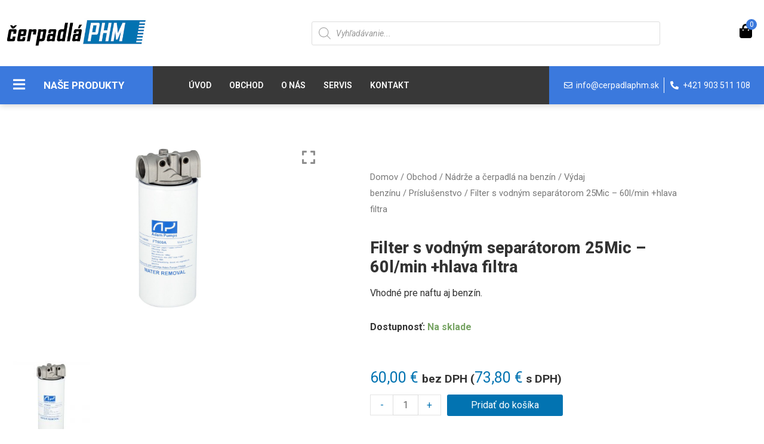

--- FILE ---
content_type: text/css; charset=utf-8
request_url: https://www.cerpadlaphm.sk/wp-content/uploads/elementor/css/post-1434.css?ver=1620888819
body_size: 3655
content:
.elementor-1434 .elementor-element.elementor-element-4e23672 > .elementor-container{max-width:1450px;}.elementor-1434 .elementor-element.elementor-element-4e23672:not(.elementor-motion-effects-element-type-background), .elementor-1434 .elementor-element.elementor-element-4e23672 > .elementor-motion-effects-container > .elementor-motion-effects-layer{background-color:#FFFFFF;}.elementor-1434 .elementor-element.elementor-element-4e23672{transition:background 0.3s, border 0.3s, border-radius 0.3s, box-shadow 0.3s;padding:20px 0px 20px 0px;z-index:99999;}.elementor-1434 .elementor-element.elementor-element-4e23672 > .elementor-background-overlay{transition:background 0.3s, border-radius 0.3s, opacity 0.3s;}.elementor-1434 .elementor-element.elementor-element-4e23672 a{color:var( --e-global-color-fecf5f6 );}.elementor-1434 .elementor-element.elementor-element-372136c .hfe-site-logo-container, .elementor-1434 .elementor-element.elementor-element-372136c .hfe-caption-width figcaption{text-align:left;}.elementor-1434 .elementor-element.elementor-element-372136c .hfe-site-logo .hfe-site-logo-container img{width:287px;}.elementor-1434 .elementor-element.elementor-element-372136c .hfe-site-logo-container .hfe-site-logo-img{border-style:none;}.elementor-1434 .elementor-element.elementor-element-372136c .widget-image-caption{margin-top:0px;margin-bottom:0px;}.elementor-bc-flex-widget .elementor-1434 .elementor-element.elementor-element-e0038a2.elementor-column .elementor-column-wrap{align-items:center;}.elementor-1434 .elementor-element.elementor-element-e0038a2.elementor-column.elementor-element[data-element_type="column"] > .elementor-column-wrap.elementor-element-populated > .elementor-widget-wrap{align-content:center;align-items:center;}.elementor-bc-flex-widget .elementor-1434 .elementor-element.elementor-element-0553089.elementor-column .elementor-column-wrap{align-items:center;}.elementor-1434 .elementor-element.elementor-element-0553089.elementor-column.elementor-element[data-element_type="column"] > .elementor-column-wrap.elementor-element-populated > .elementor-widget-wrap{align-content:center;align-items:center;}.elementor-bc-flex-widget .elementor-1434 .elementor-element.elementor-element-57fcd3b.elementor-column .elementor-column-wrap{align-items:center;}.elementor-1434 .elementor-element.elementor-element-57fcd3b.elementor-column.elementor-element[data-element_type="column"] > .elementor-column-wrap.elementor-element-populated > .elementor-widget-wrap{align-content:center;align-items:center;}.elementor-1434 .elementor-element.elementor-element-ae30a0f .elementor-nav-menu .elementor-item{font-size:14px;}.elementor-1434 .elementor-element.elementor-element-ae30a0f .elementor-nav-menu--main .elementor-item{color:#000000;}.elementor-1434 .elementor-element.elementor-element-ae30a0f .elementor-nav-menu--dropdown a, .elementor-1434 .elementor-element.elementor-element-ae30a0f .elementor-menu-toggle{color:#FFFFFF;}.elementor-1434 .elementor-element.elementor-element-ae30a0f .elementor-nav-menu--dropdown{background-color:#000000;}.elementor-1434 .elementor-element.elementor-element-ae30a0f .elementor-nav-menu--dropdown a:hover,
					.elementor-1434 .elementor-element.elementor-element-ae30a0f .elementor-nav-menu--dropdown a.elementor-item-active,
					.elementor-1434 .elementor-element.elementor-element-ae30a0f .elementor-nav-menu--dropdown a.highlighted,
					.elementor-1434 .elementor-element.elementor-element-ae30a0f .elementor-menu-toggle:hover{color:var( --e-global-color-fecf5f6 );}.elementor-1434 .elementor-element.elementor-element-ae30a0f .elementor-nav-menu--dropdown a:hover,
					.elementor-1434 .elementor-element.elementor-element-ae30a0f .elementor-nav-menu--dropdown a.elementor-item-active,
					.elementor-1434 .elementor-element.elementor-element-ae30a0f .elementor-nav-menu--dropdown a.highlighted{background-color:#000000;}.elementor-1434 .elementor-element.elementor-element-ae30a0f .elementor-nav-menu--dropdown a.elementor-item-active{color:var( --e-global-color-fecf5f6 );}.elementor-1434 .elementor-element.elementor-element-ae30a0f .elementor-nav-menu--dropdown a{padding-left:14px;padding-right:14px;padding-top:6px;padding-bottom:6px;}.elementor-1434 .elementor-element.elementor-element-ae30a0f > .elementor-widget-container{margin:0px 0px 0px 0px;padding:0px 0px 0px 0px;}.elementor-1434 .elementor-element.elementor-element-ae30a0f{width:auto;max-width:auto;}.elementor-1434 .elementor-element.elementor-element-5eecbaa .uael-mc__btn-badge{border-radius:100%;top:-0.7em;right:-0.7em;font-size:12px;color:#FFFFFF;background-color:var( --e-global-color-fecf5f6 );}.elementor-1434 .elementor-element.elementor-element-5eecbaa .uael-mc-dropdown__header-badge{border-radius:100%;margin-left:2px;background-color:var( --e-global-color-accent );}.elementor-1434 .elementor-element.elementor-element-5eecbaa .uael-mc-modal__header-badge{border-radius:100%;margin-left:2px;background-color:var( --e-global-color-accent );}.elementor-1434 .elementor-element.elementor-element-5eecbaa .uael-mc-offcanvas__header-badge{border-radius:100%;margin-left:2px;background-color:var( --e-global-color-accent );}.elementor-1434 .elementor-element.elementor-element-5eecbaa .uael-mc{justify-content:flex-end;}.elementor-1434 .elementor-element.elementor-element-5eecbaa .uael-mc__btn-icon{font-size:24px;color:#000000;}.elementor-1434 .elementor-element.elementor-element-5eecbaa .uael-mc-dropdown__title > p{color:var( --e-global-color-text );}.elementor-1434 .elementor-element.elementor-element-5eecbaa .uael-mc-modal__title > p{color:var( --e-global-color-text );}.elementor-1434 .elementor-element.elementor-element-5eecbaa .uael-mc-offcanvas__title > p{color:var( --e-global-color-text );}.elementor-1434 .elementor-element.elementor-element-5eecbaa .uael-mc-dropdown__header-icon{color:var( --e-global-color-text );font-size:20px;}.elementor-1434 .elementor-element.elementor-element-5eecbaa .uael-mc-modal__header-icon{color:var( --e-global-color-text );font-size:20px;}.elementor-1434 .elementor-element.elementor-element-5eecbaa .uael-mc-offcanvas__header-icon{color:var( --e-global-color-text );font-size:20px;}.elementor-1434 .elementor-element.elementor-element-5eecbaa .uael-mc-offcanvas-wrap{background-color:rgba(0,0,0,0.75);}.elementor-1434 .elementor-element.elementor-element-5eecbaa .uael-close-o{color:#000000;background-color:#ffffff;border-style:solid;}.elementor-1434 .elementor-element.elementor-element-5eecbaa ul.woocommerce-mini-cart.cart_list.product_list_widget li a.remove.remove_from_cart_button{color:var( --e-global-color-secondary );}.elementor-1434 .elementor-element.elementor-element-5eecbaa .woocommerce-mini-cart__buttons a.button.wc-forward:not(.checkout){border-style:solid;border-radius:40px 40px 40px 40px;}.elementor-1434 .elementor-element.elementor-element-5eecbaa .woocommerce-mini-cart__buttons a.button.checkout{color:#000000;background-color:var( --e-global-color-accent );border-style:solid;border-width:1px 1px 1px 1px;border-radius:40px 40px 40px 40px;}.elementor-1434 .elementor-element.elementor-element-5eecbaa > .elementor-widget-container{margin:0px 0px 0px 0px;padding:0px 0px 0px 0px;}.elementor-1434 .elementor-element.elementor-element-60deb2b > .elementor-container{max-width:1450px;}.elementor-1434 .elementor-element.elementor-element-60deb2b:not(.elementor-motion-effects-element-type-background), .elementor-1434 .elementor-element.elementor-element-60deb2b > .elementor-motion-effects-container > .elementor-motion-effects-layer{background-color:#383838;}.elementor-1434 .elementor-element.elementor-element-60deb2b{box-shadow:0px 2px 10px 0px rgba(0, 0, 0, 0.18);transition:background 0.3s, border 0.3s, border-radius 0.3s, box-shadow 0.3s;padding:0px 0px 0px 0px;z-index:999;}.elementor-1434 .elementor-element.elementor-element-60deb2b > .elementor-background-overlay{transition:background 0.3s, border-radius 0.3s, opacity 0.3s;}.elementor-1434 .elementor-element.elementor-element-fe76fff .hfe-nav-menu__toggle,
						.elementor-1434 .elementor-element.elementor-element-fe76fff .hfe-nav-menu-icon{margin:0 auto;}.elementor-1434 .elementor-element.elementor-element-fe76fff li.menu-item a{justify-content:space-between;}.elementor-1434 .elementor-element.elementor-element-fe76fff li .elementor-button-wrapper{text-align:space-between;}.elementor-1434 .elementor-element.elementor-element-fe76fff.hfe-menu-item-flex-end li .elementor-button-wrapper{text-align:right;}.elementor-1434 .elementor-element.elementor-element-fe76fff .hfe-flyout-wrapper .hfe-side{width:300px;}.elementor-1434 .elementor-element.elementor-element-fe76fff .hfe-flyout-open.left{left:-300px;}.elementor-1434 .elementor-element.elementor-element-fe76fff .hfe-flyout-open.right{right:-300px;}.elementor-1434 .elementor-element.elementor-element-fe76fff .hfe-flyout-content{padding:30px;background-color:#FFFFFF;}.elementor-1434 .elementor-element.elementor-element-fe76fff .menu-item a.hfe-menu-item{padding-left:15px;padding-right:15px;}.elementor-1434 .elementor-element.elementor-element-fe76fff .menu-item a.hfe-sub-menu-item{padding-left:calc( 15px + 20px );padding-right:15px;}.elementor-1434 .elementor-element.elementor-element-fe76fff .hfe-nav-menu__layout-vertical .menu-item ul ul a.hfe-sub-menu-item{padding-left:calc( 15px + 40px );padding-right:15px;}.elementor-1434 .elementor-element.elementor-element-fe76fff .hfe-nav-menu__layout-vertical .menu-item ul ul ul a.hfe-sub-menu-item{padding-left:calc( 15px + 60px );padding-right:15px;}.elementor-1434 .elementor-element.elementor-element-fe76fff .hfe-nav-menu__layout-vertical .menu-item ul ul ul ul a.hfe-sub-menu-item{padding-left:calc( 15px + 80px );padding-right:15px;}.elementor-1434 .elementor-element.elementor-element-fe76fff .menu-item a.hfe-menu-item, .elementor-1434 .elementor-element.elementor-element-fe76fff .menu-item a.hfe-sub-menu-item{padding-top:15px;padding-bottom:15px;}.elementor-1434 .elementor-element.elementor-element-fe76fff .sub-menu,
								.elementor-1434 .elementor-element.elementor-element-fe76fff nav.hfe-dropdown,
								.elementor-1434 .elementor-element.elementor-element-fe76fff nav.hfe-dropdown-expandible,
								.elementor-1434 .elementor-element.elementor-element-fe76fff nav.hfe-dropdown .menu-item a.hfe-menu-item,
								.elementor-1434 .elementor-element.elementor-element-fe76fff nav.hfe-dropdown .menu-item a.hfe-sub-menu-item{background-color:#fff;}.elementor-1434 .elementor-element.elementor-element-fe76fff .sub-menu a.hfe-sub-menu-item,
						 .elementor-1434 .elementor-element.elementor-element-fe76fff nav.hfe-dropdown li a.hfe-menu-item,
						 .elementor-1434 .elementor-element.elementor-element-fe76fff nav.hfe-dropdown li a.hfe-sub-menu-item,
						 .elementor-1434 .elementor-element.elementor-element-fe76fff nav.hfe-dropdown-expandible li a.hfe-menu-item,
						 .elementor-1434 .elementor-element.elementor-element-fe76fff nav.hfe-dropdown-expandible li a.hfe-sub-menu-item{padding-top:15px;padding-bottom:15px;}.elementor-1434 .elementor-element.elementor-element-fe76fff .sub-menu li.menu-item:not(:last-child), 
						.elementor-1434 .elementor-element.elementor-element-fe76fff nav.hfe-dropdown li.menu-item:not(:last-child),
						.elementor-1434 .elementor-element.elementor-element-fe76fff nav.hfe-dropdown-expandible li.menu-item:not(:last-child){border-bottom-style:solid;border-bottom-color:#c4c4c4;border-bottom-width:1px;}.elementor-1434 .elementor-element.elementor-element-fe76fff .hfe-flyout-close{color:#7A7A7A;}.elementor-1434 .elementor-element.elementor-element-fe76fff .hfe-flyout-close svg{fill:#7A7A7A;}.elementor-1434 .elementor-element.elementor-element-88dfa39 .elementor-heading-title{color:var( --e-global-color-text );}.elementor-bc-flex-widget .elementor-1434 .elementor-element.elementor-element-969603e.elementor-column .elementor-column-wrap{align-items:center;}.elementor-1434 .elementor-element.elementor-element-969603e.elementor-column.elementor-element[data-element_type="column"] > .elementor-column-wrap.elementor-element-populated > .elementor-widget-wrap{align-content:center;align-items:center;}.elementor-1434 .elementor-element.elementor-element-969603e.elementor-column > .elementor-column-wrap > .elementor-widget-wrap{justify-content:flex-start;}.elementor-1434 .elementor-element.elementor-element-969603e > .elementor-column-wrap > .elementor-widget-wrap > .elementor-widget:not(.elementor-widget__width-auto):not(.elementor-widget__width-initial):not(:last-child):not(.elementor-absolute){margin-bottom:0px;}.elementor-1434 .elementor-element.elementor-element-969603e:not(.elementor-motion-effects-element-type-background) > .elementor-column-wrap, .elementor-1434 .elementor-element.elementor-element-969603e > .elementor-column-wrap > .elementor-motion-effects-container > .elementor-motion-effects-layer{background-color:var( --e-global-color-fecf5f6 );}.elementor-1434 .elementor-element.elementor-element-969603e > .elementor-element-populated{transition:background 0.3s, border 0.3s, border-radius 0.3s, box-shadow 0.3s;margin:0px 0px 0px 0px;padding:0px 0px 0px 0px;}.elementor-1434 .elementor-element.elementor-element-969603e > .elementor-element-populated > .elementor-background-overlay{transition:background 0.3s, border-radius 0.3s, opacity 0.3s;}.elementor-bc-flex-widget .elementor-1434 .elementor-element.elementor-element-32cfa74.elementor-column .elementor-column-wrap{align-items:center;}.elementor-1434 .elementor-element.elementor-element-32cfa74.elementor-column.elementor-element[data-element_type="column"] > .elementor-column-wrap.elementor-element-populated > .elementor-widget-wrap{align-content:center;align-items:center;}.elementor-1434 .elementor-element.elementor-element-32cfa74 > .elementor-column-wrap > .elementor-widget-wrap > .elementor-widget:not(.elementor-widget__width-auto):not(.elementor-widget__width-initial):not(:last-child):not(.elementor-absolute){margin-bottom:0px;}.elementor-1434 .elementor-element.elementor-element-32cfa74 > .elementor-element-populated{margin:0px 0px 0px 0px;padding:0px 0px 0px 0px;}.elementor-1434 .elementor-element.elementor-element-b64d69e .elementor-icon-wrapper{text-align:center;}.elementor-1434 .elementor-element.elementor-element-b64d69e.elementor-view-stacked .elementor-icon{background-color:#FFFFFF;}.elementor-1434 .elementor-element.elementor-element-b64d69e.elementor-view-framed .elementor-icon, .elementor-1434 .elementor-element.elementor-element-b64d69e.elementor-view-default .elementor-icon{color:#FFFFFF;border-color:#FFFFFF;}.elementor-1434 .elementor-element.elementor-element-b64d69e.elementor-view-framed .elementor-icon, .elementor-1434 .elementor-element.elementor-element-b64d69e.elementor-view-default .elementor-icon svg{fill:#FFFFFF;}.elementor-1434 .elementor-element.elementor-element-b64d69e .elementor-icon{font-size:23px;}.elementor-1434 .elementor-element.elementor-element-b64d69e .elementor-icon i, .elementor-1434 .elementor-element.elementor-element-b64d69e .elementor-icon svg{transform:rotate(0deg);}.elementor-bc-flex-widget .elementor-1434 .elementor-element.elementor-element-50b3a99.elementor-column .elementor-column-wrap{align-items:center;}.elementor-1434 .elementor-element.elementor-element-50b3a99.elementor-column.elementor-element[data-element_type="column"] > .elementor-column-wrap.elementor-element-populated > .elementor-widget-wrap{align-content:center;align-items:center;}.elementor-1434 .elementor-element.elementor-element-50b3a99 > .elementor-column-wrap > .elementor-widget-wrap > .elementor-widget:not(.elementor-widget__width-auto):not(.elementor-widget__width-initial):not(:last-child):not(.elementor-absolute){margin-bottom:0px;}.elementor-1434 .elementor-element.elementor-element-9dfe08b{text-align:left;}.elementor-1434 .elementor-element.elementor-element-9dfe08b .elementor-heading-title{color:#FFFFFF;font-size:17px;text-transform:uppercase;}.elementor-1434 .elementor-element.elementor-element-9dfe08b > .elementor-widget-container{margin:0px 0px 0px 0px;padding:0px 0px 0px 0px;}.elementor-1434 .elementor-element.elementor-element-7ab1291 .htmega-verticle-menu{width:100%;}.elementor-1434 .elementor-element.elementor-element-7ab1291 .htmega-verticle-menu .sub-menu{min-width:250px;}.elementor-1434 .elementor-element.elementor-element-7ab1291 .htmega-verticle-menu .htmegamenu-content-wrapper{min-width:991px;}.elementor-1434 .elementor-element.elementor-element-7ab1291 .htmega-verticle-menu ul > li > a{color:#000000;}.elementor-1434 .elementor-element.elementor-element-7ab1291 .htmega-verticle-menu ul > li > a > span.htmenu-icon{color:#000000;}.elementor-1434 .elementor-element.elementor-element-7ab1291  .htmega-verticle-menu ul > li > a{font-size:14px;font-weight:bold;}.elementor-1434 .elementor-element.elementor-element-7ab1291 .htmega-verticle-menu ul > li > a:hover{color:#000000;background-color:#9AC1FF;}.elementor-1434 .elementor-element.elementor-element-7ab1291 .htmega-verticle-menu ul > li > a:hover > span.htmenu-icon{color:#000000;}.elementor-1434 .elementor-element.elementor-element-7ab1291 > .elementor-widget-container{margin:0px 0px 0px 0px;border-style:solid;border-width:3px 3px 3px 3px;border-color:var( --e-global-color-fecf5f6 );}body:not(.rtl) .elementor-1434 .elementor-element.elementor-element-7ab1291{left:0px;}body.rtl .elementor-1434 .elementor-element.elementor-element-7ab1291{right:0px;}.elementor-1434 .elementor-element.elementor-element-7ab1291{top:60px;}.elementor-bc-flex-widget .elementor-1434 .elementor-element.elementor-element-d20dd04.elementor-column .elementor-column-wrap{align-items:center;}.elementor-1434 .elementor-element.elementor-element-d20dd04.elementor-column.elementor-element[data-element_type="column"] > .elementor-column-wrap.elementor-element-populated > .elementor-widget-wrap{align-content:center;align-items:center;}.elementor-bc-flex-widget .elementor-1434 .elementor-element.elementor-element-24a6e15.elementor-column .elementor-column-wrap{align-items:center;}.elementor-1434 .elementor-element.elementor-element-24a6e15.elementor-column.elementor-element[data-element_type="column"] > .elementor-column-wrap.elementor-element-populated > .elementor-widget-wrap{align-content:center;align-items:center;}.elementor-1434 .elementor-element.elementor-element-88e4ae9 .hfe-nav-menu__toggle{margin-left:auto;}.elementor-1434 .elementor-element.elementor-element-88e4ae9 .menu-item a.hfe-menu-item{padding-left:15px;padding-right:15px;}.elementor-1434 .elementor-element.elementor-element-88e4ae9 .menu-item a.hfe-sub-menu-item{padding-left:calc( 15px + 20px );padding-right:15px;}.elementor-1434 .elementor-element.elementor-element-88e4ae9 .hfe-nav-menu__layout-vertical .menu-item ul ul a.hfe-sub-menu-item{padding-left:calc( 15px + 40px );padding-right:15px;}.elementor-1434 .elementor-element.elementor-element-88e4ae9 .hfe-nav-menu__layout-vertical .menu-item ul ul ul a.hfe-sub-menu-item{padding-left:calc( 15px + 60px );padding-right:15px;}.elementor-1434 .elementor-element.elementor-element-88e4ae9 .hfe-nav-menu__layout-vertical .menu-item ul ul ul ul a.hfe-sub-menu-item{padding-left:calc( 15px + 80px );padding-right:15px;}.elementor-1434 .elementor-element.elementor-element-88e4ae9 .menu-item a.hfe-menu-item, .elementor-1434 .elementor-element.elementor-element-88e4ae9 .menu-item a.hfe-sub-menu-item{padding-top:15px;padding-bottom:15px;}body:not(.rtl) .elementor-1434 .elementor-element.elementor-element-88e4ae9 .hfe-nav-menu__layout-horizontal .hfe-nav-menu > li.menu-item{margin-bottom:0px;}.elementor-1434 .elementor-element.elementor-element-88e4ae9 a.hfe-menu-item, .elementor-1434 .elementor-element.elementor-element-88e4ae9 a.hfe-sub-menu-item{font-family:"Roboto", Sans-serif;font-size:14px;font-weight:600;text-transform:uppercase;}.elementor-1434 .elementor-element.elementor-element-88e4ae9 .menu-item a.hfe-menu-item, .elementor-1434 .elementor-element.elementor-element-88e4ae9 .sub-menu a.hfe-sub-menu-item{color:#FFFFFF;}.elementor-1434 .elementor-element.elementor-element-88e4ae9 .menu-item a.hfe-menu-item, .elementor-1434 .elementor-element.elementor-element-88e4ae9 .sub-menu, .elementor-1434 .elementor-element.elementor-element-88e4ae9 nav.hfe-dropdown, .elementor-1434 .elementor-element.elementor-element-88e4ae9 .hfe-dropdown-expandible{background-color:#383838;}.elementor-1434 .elementor-element.elementor-element-88e4ae9 .menu-item a.hfe-menu-item:hover,
								.elementor-1434 .elementor-element.elementor-element-88e4ae9 .sub-menu a.hfe-sub-menu-item:hover,
								.elementor-1434 .elementor-element.elementor-element-88e4ae9 .menu-item.current-menu-item a.hfe-menu-item,
								.elementor-1434 .elementor-element.elementor-element-88e4ae9 .menu-item a.hfe-menu-item.highlighted,
								.elementor-1434 .elementor-element.elementor-element-88e4ae9 .menu-item a.hfe-menu-item:focus{color:#76A5F2;}.elementor-1434 .elementor-element.elementor-element-88e4ae9 .hfe-nav-menu-layout:not(.hfe-pointer__framed) .menu-item.parent a.hfe-menu-item:before,
								.elementor-1434 .elementor-element.elementor-element-88e4ae9 .hfe-nav-menu-layout:not(.hfe-pointer__framed) .menu-item.parent a.hfe-menu-item:after{background-color:#76A5F2;}.elementor-1434 .elementor-element.elementor-element-88e4ae9 .hfe-nav-menu-layout:not(.hfe-pointer__framed) .menu-item.parent .sub-menu .hfe-has-submenu-container a:after{background-color:unset;}.elementor-1434 .elementor-element.elementor-element-88e4ae9 .hfe-pointer__framed .menu-item.parent a.hfe-menu-item:before,
								.elementor-1434 .elementor-element.elementor-element-88e4ae9 .hfe-pointer__framed .menu-item.parent a.hfe-menu-item:after{border-color:#76A5F2;}.elementor-1434 .elementor-element.elementor-element-88e4ae9 .menu-item.current-menu-item a.hfe-menu-item,
								.elementor-1434 .elementor-element.elementor-element-88e4ae9 .menu-item.current-menu-ancestor a.hfe-menu-item{color:#76A5F2;}.elementor-1434 .elementor-element.elementor-element-88e4ae9 .sub-menu,
								.elementor-1434 .elementor-element.elementor-element-88e4ae9 nav.hfe-dropdown,
								.elementor-1434 .elementor-element.elementor-element-88e4ae9 nav.hfe-dropdown-expandible,
								.elementor-1434 .elementor-element.elementor-element-88e4ae9 nav.hfe-dropdown .menu-item a.hfe-menu-item,
								.elementor-1434 .elementor-element.elementor-element-88e4ae9 nav.hfe-dropdown .menu-item a.hfe-sub-menu-item{background-color:#fff;}.elementor-1434 .elementor-element.elementor-element-88e4ae9 ul.sub-menu{width:220px;}.elementor-1434 .elementor-element.elementor-element-88e4ae9 .sub-menu a.hfe-sub-menu-item,
						 .elementor-1434 .elementor-element.elementor-element-88e4ae9 nav.hfe-dropdown li a.hfe-menu-item,
						 .elementor-1434 .elementor-element.elementor-element-88e4ae9 nav.hfe-dropdown li a.hfe-sub-menu-item,
						 .elementor-1434 .elementor-element.elementor-element-88e4ae9 nav.hfe-dropdown-expandible li a.hfe-menu-item,
						 .elementor-1434 .elementor-element.elementor-element-88e4ae9 nav.hfe-dropdown-expandible li a.hfe-sub-menu-item{padding-top:15px;padding-bottom:15px;}.elementor-1434 .elementor-element.elementor-element-88e4ae9 .sub-menu li.menu-item:not(:last-child), 
						.elementor-1434 .elementor-element.elementor-element-88e4ae9 nav.hfe-dropdown li.menu-item:not(:last-child),
						.elementor-1434 .elementor-element.elementor-element-88e4ae9 nav.hfe-dropdown-expandible li.menu-item:not(:last-child){border-bottom-style:solid;border-bottom-color:#c4c4c4;border-bottom-width:1px;}.elementor-1434 .elementor-element.elementor-element-88e4ae9 .hfe-nav-menu-icon{font-size:15px;}.elementor-1434 .elementor-element.elementor-element-88e4ae9 .hfe-nav-menu-icon svg{font-size:15px;line-height:15px;height:15px;width:15px;}.elementor-1434 .elementor-element.elementor-element-88e4ae9 > .elementor-widget-container{margin:0px 0px -20px 20px;}.elementor-1434 .elementor-element.elementor-element-88e4ae9{width:100%;max-width:100%;align-self:center;}.elementor-1434 .elementor-element.elementor-element-1816e5b .uael-mc__btn-badge{border-radius:100%;top:-0.5em;right:-0.5em;font-size:10px;color:#ffffff;background-color:#d9534f;}.elementor-1434 .elementor-element.elementor-element-1816e5b .uael-mc-dropdown__header-badge{border-radius:100%;margin-left:2px;}.elementor-1434 .elementor-element.elementor-element-1816e5b .uael-mc-modal__header-badge{border-radius:100%;margin-left:2px;}.elementor-1434 .elementor-element.elementor-element-1816e5b .uael-mc-offcanvas__header-badge{border-radius:100%;margin-left:2px;}.elementor-1434 .elementor-element.elementor-element-1816e5b .uael-mc{justify-content:flex-end;}.elementor-1434 .elementor-element.elementor-element-1816e5b .uael-mc__btn-icon{font-size:20px;color:#343434;}.elementor-1434 .elementor-element.elementor-element-1816e5b .uael-mc-dropdown__header-icon{font-size:20px;}.elementor-1434 .elementor-element.elementor-element-1816e5b .uael-mc-modal__header-icon{font-size:20px;}.elementor-1434 .elementor-element.elementor-element-1816e5b .uael-mc-offcanvas__header-icon{font-size:20px;}.elementor-1434 .elementor-element.elementor-element-1816e5b .uael-mc-offcanvas-wrap{background-color:rgba(0,0,0,0.75);}.elementor-1434 .elementor-element.elementor-element-1816e5b .uael-close-o{color:#000000;background-color:#ffffff;border-style:solid;}.elementor-bc-flex-widget .elementor-1434 .elementor-element.elementor-element-55791ee.elementor-column .elementor-column-wrap{align-items:center;}.elementor-1434 .elementor-element.elementor-element-55791ee.elementor-column.elementor-element[data-element_type="column"] > .elementor-column-wrap.elementor-element-populated > .elementor-widget-wrap{align-content:center;align-items:center;}.elementor-1434 .elementor-element.elementor-element-55791ee > .elementor-element-populated{padding:0px 15px 0px 15px;}.elementor-bc-flex-widget .elementor-1434 .elementor-element.elementor-element-80e4098.elementor-column .elementor-column-wrap{align-items:center;}.elementor-1434 .elementor-element.elementor-element-80e4098.elementor-column.elementor-element[data-element_type="column"] > .elementor-column-wrap.elementor-element-populated > .elementor-widget-wrap{align-content:center;align-items:center;}.elementor-1434 .elementor-element.elementor-element-80e4098.elementor-column > .elementor-column-wrap > .elementor-widget-wrap{justify-content:center;}.elementor-bc-flex-widget .elementor-1434 .elementor-element.elementor-element-e5dc74f.elementor-column .elementor-column-wrap{align-items:center;}.elementor-1434 .elementor-element.elementor-element-e5dc74f.elementor-column.elementor-element[data-element_type="column"] > .elementor-column-wrap.elementor-element-populated > .elementor-widget-wrap{align-content:center;align-items:center;}.elementor-1434 .elementor-element.elementor-element-e5dc74f.elementor-column > .elementor-column-wrap > .elementor-widget-wrap{justify-content:center;}.elementor-1434 .elementor-element.elementor-element-e5dc74f > .elementor-column-wrap > .elementor-widget-wrap > .elementor-widget:not(.elementor-widget__width-auto):not(.elementor-widget__width-initial):not(:last-child):not(.elementor-absolute){margin-bottom:0px;}.elementor-1434 .elementor-element.elementor-element-e5dc74f:not(.elementor-motion-effects-element-type-background) > .elementor-column-wrap, .elementor-1434 .elementor-element.elementor-element-e5dc74f > .elementor-column-wrap > .elementor-motion-effects-container > .elementor-motion-effects-layer{background-color:var( --e-global-color-fecf5f6 );}.elementor-1434 .elementor-element.elementor-element-e5dc74f > .elementor-element-populated{transition:background 0.3s, border 0.3s, border-radius 0.3s, box-shadow 0.3s;margin:0px 0px 0px 0px;padding:0px 05px 0px 5px;}.elementor-1434 .elementor-element.elementor-element-e5dc74f > .elementor-element-populated > .elementor-background-overlay{transition:background 0.3s, border-radius 0.3s, opacity 0.3s;}.elementor-1434 .elementor-element.elementor-element-ed409de .elementor-icon-list-item:not(:last-child):after{content:"";height:100%;border-color:#FFFFFF;}.elementor-1434 .elementor-element.elementor-element-ed409de .elementor-icon-list-items:not(.elementor-inline-items) .elementor-icon-list-item:not(:last-child):after{border-top-style:solid;border-top-width:1px;}.elementor-1434 .elementor-element.elementor-element-ed409de .elementor-icon-list-items.elementor-inline-items .elementor-icon-list-item:not(:last-child):after{border-left-style:solid;}.elementor-1434 .elementor-element.elementor-element-ed409de .elementor-inline-items .elementor-icon-list-item:not(:last-child):after{border-left-width:1px;}.elementor-1434 .elementor-element.elementor-element-ed409de .elementor-icon-list-icon i{color:#FFFFFF;font-size:14px;}.elementor-1434 .elementor-element.elementor-element-ed409de .elementor-icon-list-icon svg{fill:#FFFFFF;width:14px;}.elementor-1434 .elementor-element.elementor-element-ed409de .elementor-icon-list-text{color:#FFFFFF;}.elementor-1434 .elementor-element.elementor-element-ed409de .elementor-icon-list-item, .elementor-1434 .elementor-element.elementor-element-ed409de .elementor-icon-list-item a{font-size:14px;}.elementor-1434 .elementor-element.elementor-element-ed409de > .elementor-widget-container{margin:0px 0px 0px 0px;padding:0px 0px 0px 0px;}.elementor-1434 .elementor-element.elementor-element-6e6c83da > .elementor-container{max-width:1450px;}.elementor-1434 .elementor-element.elementor-element-6e6c83da:not(.elementor-motion-effects-element-type-background), .elementor-1434 .elementor-element.elementor-element-6e6c83da > .elementor-motion-effects-container > .elementor-motion-effects-layer{background-color:#FFFFFF;}.elementor-1434 .elementor-element.elementor-element-6e6c83da{box-shadow:0px 2px 10px 0px rgba(0, 0, 0, 0.18);transition:background 0.3s, border 0.3s, border-radius 0.3s, box-shadow 0.3s;padding:0px 0px 0px 0px;z-index:999;}.elementor-1434 .elementor-element.elementor-element-6e6c83da > .elementor-background-overlay{transition:background 0.3s, border-radius 0.3s, opacity 0.3s;}.elementor-1434 .elementor-element.elementor-element-27684165 .hfe-nav-menu__toggle,
						.elementor-1434 .elementor-element.elementor-element-27684165 .hfe-nav-menu-icon{margin:0 auto;}.elementor-1434 .elementor-element.elementor-element-27684165 li.menu-item a{justify-content:space-between;}.elementor-1434 .elementor-element.elementor-element-27684165 li .elementor-button-wrapper{text-align:space-between;}.elementor-1434 .elementor-element.elementor-element-27684165.hfe-menu-item-flex-end li .elementor-button-wrapper{text-align:right;}.elementor-1434 .elementor-element.elementor-element-27684165 .hfe-flyout-wrapper .hfe-side{width:300px;}.elementor-1434 .elementor-element.elementor-element-27684165 .hfe-flyout-open.left{left:-300px;}.elementor-1434 .elementor-element.elementor-element-27684165 .hfe-flyout-open.right{right:-300px;}.elementor-1434 .elementor-element.elementor-element-27684165 .hfe-flyout-content{padding:30px;background-color:#FFFFFF;}.elementor-1434 .elementor-element.elementor-element-27684165 .menu-item a.hfe-menu-item{padding-left:15px;padding-right:15px;}.elementor-1434 .elementor-element.elementor-element-27684165 .menu-item a.hfe-sub-menu-item{padding-left:calc( 15px + 20px );padding-right:15px;}.elementor-1434 .elementor-element.elementor-element-27684165 .hfe-nav-menu__layout-vertical .menu-item ul ul a.hfe-sub-menu-item{padding-left:calc( 15px + 40px );padding-right:15px;}.elementor-1434 .elementor-element.elementor-element-27684165 .hfe-nav-menu__layout-vertical .menu-item ul ul ul a.hfe-sub-menu-item{padding-left:calc( 15px + 60px );padding-right:15px;}.elementor-1434 .elementor-element.elementor-element-27684165 .hfe-nav-menu__layout-vertical .menu-item ul ul ul ul a.hfe-sub-menu-item{padding-left:calc( 15px + 80px );padding-right:15px;}.elementor-1434 .elementor-element.elementor-element-27684165 .menu-item a.hfe-menu-item, .elementor-1434 .elementor-element.elementor-element-27684165 .menu-item a.hfe-sub-menu-item{padding-top:15px;padding-bottom:15px;}.elementor-1434 .elementor-element.elementor-element-27684165 .sub-menu,
								.elementor-1434 .elementor-element.elementor-element-27684165 nav.hfe-dropdown,
								.elementor-1434 .elementor-element.elementor-element-27684165 nav.hfe-dropdown-expandible,
								.elementor-1434 .elementor-element.elementor-element-27684165 nav.hfe-dropdown .menu-item a.hfe-menu-item,
								.elementor-1434 .elementor-element.elementor-element-27684165 nav.hfe-dropdown .menu-item a.hfe-sub-menu-item{background-color:#fff;}.elementor-1434 .elementor-element.elementor-element-27684165 .sub-menu a.hfe-sub-menu-item,
						 .elementor-1434 .elementor-element.elementor-element-27684165 nav.hfe-dropdown li a.hfe-menu-item,
						 .elementor-1434 .elementor-element.elementor-element-27684165 nav.hfe-dropdown li a.hfe-sub-menu-item,
						 .elementor-1434 .elementor-element.elementor-element-27684165 nav.hfe-dropdown-expandible li a.hfe-menu-item,
						 .elementor-1434 .elementor-element.elementor-element-27684165 nav.hfe-dropdown-expandible li a.hfe-sub-menu-item{padding-top:15px;padding-bottom:15px;}.elementor-1434 .elementor-element.elementor-element-27684165 .sub-menu li.menu-item:not(:last-child), 
						.elementor-1434 .elementor-element.elementor-element-27684165 nav.hfe-dropdown li.menu-item:not(:last-child),
						.elementor-1434 .elementor-element.elementor-element-27684165 nav.hfe-dropdown-expandible li.menu-item:not(:last-child){border-bottom-style:solid;border-bottom-color:#c4c4c4;border-bottom-width:1px;}.elementor-1434 .elementor-element.elementor-element-27684165 .hfe-flyout-close{color:#7A7A7A;}.elementor-1434 .elementor-element.elementor-element-27684165 .hfe-flyout-close svg{fill:#7A7A7A;}.elementor-1434 .elementor-element.elementor-element-4b288cd4 .elementor-heading-title{color:var( --e-global-color-text );}.elementor-1434 .elementor-element.elementor-element-79f30b2a .hfe-site-logo-container, .elementor-1434 .elementor-element.elementor-element-79f30b2a .hfe-caption-width figcaption{text-align:left;}.elementor-1434 .elementor-element.elementor-element-79f30b2a .hfe-site-logo .hfe-site-logo-container img{width:287px;}.elementor-1434 .elementor-element.elementor-element-79f30b2a .hfe-site-logo-container .hfe-site-logo-img{border-style:none;}.elementor-1434 .elementor-element.elementor-element-79f30b2a .widget-image-caption{margin-top:0px;margin-bottom:0px;}.elementor-bc-flex-widget .elementor-1434 .elementor-element.elementor-element-5d127b69.elementor-column .elementor-column-wrap{align-items:center;}.elementor-1434 .elementor-element.elementor-element-5d127b69.elementor-column.elementor-element[data-element_type="column"] > .elementor-column-wrap.elementor-element-populated > .elementor-widget-wrap{align-content:center;align-items:center;}@media(min-width:768px){.elementor-1434 .elementor-element.elementor-element-0553089{width:47.172%;}.elementor-1434 .elementor-element.elementor-element-57fcd3b{width:6.69%;}.elementor-1434 .elementor-element.elementor-element-d778456{width:6.124%;}.elementor-1434 .elementor-element.elementor-element-d3fcefd{width:2.593%;}.elementor-1434 .elementor-element.elementor-element-969603e{width:31%;}.elementor-1434 .elementor-element.elementor-element-32cfa74{width:24.81%;}.elementor-1434 .elementor-element.elementor-element-50b3a99{width:75.187%;}.elementor-1434 .elementor-element.elementor-element-d20dd04{width:3.644%;}.elementor-1434 .elementor-element.elementor-element-24a6e15{width:13.539%;}.elementor-1434 .elementor-element.elementor-element-55791ee{width:12.374%;}.elementor-1434 .elementor-element.elementor-element-80e4098{width:11.134%;}.elementor-1434 .elementor-element.elementor-element-e5dc74f{width:43.71%;}}@media(max-width:1024px) and (min-width:768px){.elementor-1434 .elementor-element.elementor-element-4e11abc{width:25%;}.elementor-1434 .elementor-element.elementor-element-0553089{width:50%;}.elementor-1434 .elementor-element.elementor-element-57fcd3b{width:15%;}.elementor-1434 .elementor-element.elementor-element-d778456{width:10%;}.elementor-1434 .elementor-element.elementor-element-969603e{width:35%;}.elementor-1434 .elementor-element.elementor-element-24a6e15{width:65%;}}@media(max-width:1024px){.elementor-1434 .elementor-element.elementor-element-57fcd3b.elementor-column > .elementor-column-wrap > .elementor-widget-wrap{justify-content:center;}.elementor-1434 .elementor-element.elementor-element-9dfe08b .elementor-heading-title{font-size:16px;}.elementor-1434 .elementor-element.elementor-element-88e4ae9 a.hfe-menu-item, .elementor-1434 .elementor-element.elementor-element-88e4ae9 a.hfe-sub-menu-item{font-size:12px;}}@media(max-width:767px){.elementor-1434 .elementor-element.elementor-element-d3fcefd{width:17%;}.elementor-bc-flex-widget .elementor-1434 .elementor-element.elementor-element-d3fcefd.elementor-column .elementor-column-wrap{align-items:center;}.elementor-1434 .elementor-element.elementor-element-d3fcefd.elementor-column.elementor-element[data-element_type="column"] > .elementor-column-wrap.elementor-element-populated > .elementor-widget-wrap{align-content:center;align-items:center;}.elementor-1434 .elementor-element.elementor-element-d3fcefd.elementor-column > .elementor-column-wrap > .elementor-widget-wrap{justify-content:center;}.elementor-1434 .elementor-element.elementor-element-d3fcefd > .elementor-element-populated{margin:0px 0px -6px 0px;padding:0px 0px 0px 0px;}.elementor-1434 .elementor-element.elementor-element-fe76fff > .elementor-widget-container{margin:0px 0px 0px 0px;padding:0px 0px 0px 0px;}.elementor-1434 .elementor-element.elementor-element-88dfa39{text-align:center;}.elementor-1434 .elementor-element.elementor-element-88dfa39 .elementor-heading-title{font-size:10px;}.elementor-1434 .elementor-element.elementor-element-88dfa39 > .elementor-widget-container{margin:-25px 0px 0px 0px;}.elementor-1434 .elementor-element.elementor-element-969603e{width:53%;}.elementor-bc-flex-widget .elementor-1434 .elementor-element.elementor-element-969603e.elementor-column .elementor-column-wrap{align-items:center;}.elementor-1434 .elementor-element.elementor-element-969603e.elementor-column.elementor-element[data-element_type="column"] > .elementor-column-wrap.elementor-element-populated > .elementor-widget-wrap{align-content:center;align-items:center;}.elementor-1434 .elementor-element.elementor-element-969603e.elementor-column > .elementor-column-wrap > .elementor-widget-wrap{justify-content:center;}.elementor-1434 .elementor-element.elementor-element-d20dd04{width:15%;}.elementor-bc-flex-widget .elementor-1434 .elementor-element.elementor-element-d20dd04.elementor-column .elementor-column-wrap{align-items:center;}.elementor-1434 .elementor-element.elementor-element-d20dd04.elementor-column.elementor-element[data-element_type="column"] > .elementor-column-wrap.elementor-element-populated > .elementor-widget-wrap{align-content:center;align-items:center;}.elementor-1434 .elementor-element.elementor-element-d20dd04.elementor-column > .elementor-column-wrap > .elementor-widget-wrap{justify-content:flex-end;}.elementor-1434 .elementor-element.elementor-element-c6f0a75{width:auto;max-width:auto;}.elementor-1434 .elementor-element.elementor-element-24a6e15{width:15%;}.elementor-bc-flex-widget .elementor-1434 .elementor-element.elementor-element-24a6e15.elementor-column .elementor-column-wrap{align-items:center;}.elementor-1434 .elementor-element.elementor-element-24a6e15.elementor-column.elementor-element[data-element_type="column"] > .elementor-column-wrap.elementor-element-populated > .elementor-widget-wrap{align-content:center;align-items:center;}.elementor-1434 .elementor-element.elementor-element-24a6e15.elementor-column > .elementor-column-wrap > .elementor-widget-wrap{justify-content:flex-end;}.elementor-1434 .elementor-element.elementor-element-1816e5b .uael-mc__btn-icon{font-size:22px;}.elementor-1434 .elementor-element.elementor-element-1816e5b{width:auto;max-width:auto;}.elementor-1434 .elementor-element.elementor-element-80e4098{width:25%;}.elementor-1434 .elementor-element.elementor-element-ed409de .elementor-icon-list-items:not(.elementor-inline-items) .elementor-icon-list-item:not(:last-child){padding-bottom:calc(20px/2);}.elementor-1434 .elementor-element.elementor-element-ed409de .elementor-icon-list-items:not(.elementor-inline-items) .elementor-icon-list-item:not(:first-child){margin-top:calc(20px/2);}.elementor-1434 .elementor-element.elementor-element-ed409de .elementor-icon-list-items.elementor-inline-items .elementor-icon-list-item{margin-right:calc(20px/2);margin-left:calc(20px/2);}.elementor-1434 .elementor-element.elementor-element-ed409de .elementor-icon-list-items.elementor-inline-items{margin-right:calc(-20px/2);margin-left:calc(-20px/2);}body.rtl .elementor-1434 .elementor-element.elementor-element-ed409de .elementor-icon-list-items.elementor-inline-items .elementor-icon-list-item:after{left:calc(-20px/2);}body:not(.rtl) .elementor-1434 .elementor-element.elementor-element-ed409de .elementor-icon-list-items.elementor-inline-items .elementor-icon-list-item:after{right:calc(-20px/2);}.elementor-1434 .elementor-element.elementor-element-6a9651e5{width:25%;}.elementor-bc-flex-widget .elementor-1434 .elementor-element.elementor-element-6a9651e5.elementor-column .elementor-column-wrap{align-items:center;}.elementor-1434 .elementor-element.elementor-element-6a9651e5.elementor-column.elementor-element[data-element_type="column"] > .elementor-column-wrap.elementor-element-populated > .elementor-widget-wrap{align-content:center;align-items:center;}.elementor-1434 .elementor-element.elementor-element-6a9651e5.elementor-column > .elementor-column-wrap > .elementor-widget-wrap{justify-content:center;}.elementor-1434 .elementor-element.elementor-element-6a9651e5 > .elementor-element-populated{margin:0px 0px -6px 0px;padding:0px 0px 0px 0px;}.elementor-1434 .elementor-element.elementor-element-27684165 > .elementor-widget-container{margin:0px 0px 0px 0px;padding:0px 0px 0px 0px;}.elementor-1434 .elementor-element.elementor-element-4b288cd4{text-align:center;}.elementor-1434 .elementor-element.elementor-element-4b288cd4 .elementor-heading-title{font-size:10px;}.elementor-1434 .elementor-element.elementor-element-4b288cd4 > .elementor-widget-container{margin:-25px 0px 0px 0px;}.elementor-1434 .elementor-element.elementor-element-5b70b72d{width:50%;}.elementor-1434 .elementor-element.elementor-element-79f30b2a .hfe-site-logo-container, .elementor-1434 .elementor-element.elementor-element-79f30b2a .hfe-caption-width figcaption{text-align:center;}.elementor-1434 .elementor-element.elementor-element-5d127b69{width:25%;}.elementor-bc-flex-widget .elementor-1434 .elementor-element.elementor-element-5d127b69.elementor-column .elementor-column-wrap{align-items:center;}.elementor-1434 .elementor-element.elementor-element-5d127b69.elementor-column.elementor-element[data-element_type="column"] > .elementor-column-wrap.elementor-element-populated > .elementor-widget-wrap{align-content:center;align-items:center;}.elementor-1434 .elementor-element.elementor-element-5d127b69.elementor-column > .elementor-column-wrap > .elementor-widget-wrap{justify-content:flex-end;}.elementor-1434 .elementor-element.elementor-element-43fa2313{width:auto;max-width:auto;}}

--- FILE ---
content_type: text/css; charset=utf-8
request_url: https://www.cerpadlaphm.sk/wp-content/uploads/elementor/css/post-1165.css?ver=1627463038
body_size: 2467
content:
.elementor-1165 .elementor-element.elementor-element-012b4cf > .elementor-container{max-width:1400px;}.elementor-1165 .elementor-element.elementor-element-012b4cf > .elementor-container > .elementor-row > .elementor-column > .elementor-column-wrap > .elementor-widget-wrap{align-content:center;align-items:center;}.elementor-1165 .elementor-element.elementor-element-012b4cf:not(.elementor-motion-effects-element-type-background), .elementor-1165 .elementor-element.elementor-element-012b4cf > .elementor-motion-effects-container > .elementor-motion-effects-layer{background-color:#FFFFFF;}.elementor-1165 .elementor-element.elementor-element-012b4cf{border-style:solid;border-width:2px 0px 0px 0px;border-color:#6E7C93;transition:background 0.3s, border 0.3s, border-radius 0.3s, box-shadow 0.3s;padding:50px 0px 50px 0px;}.elementor-1165 .elementor-element.elementor-element-012b4cf > .elementor-background-overlay{transition:background 0.3s, border-radius 0.3s, opacity 0.3s;}.elementor-1165 .elementor-element.elementor-element-8a51de1 > .elementor-element-populated{transition:background 0.3s, border 0.3s, border-radius 0.3s, box-shadow 0.3s;}.elementor-1165 .elementor-element.elementor-element-8a51de1 > .elementor-element-populated > .elementor-background-overlay{transition:background 0.3s, border-radius 0.3s, opacity 0.3s;}.elementor-1165 .elementor-element.elementor-element-e74ede8 > .elementor-container{max-width:1200px;}.elementor-1165 .elementor-element.elementor-element-e74ede8{padding:25px 0px 0px 0px;}.elementor-1165 .elementor-element.elementor-element-f474c86 > .elementor-element-populated{margin:10px 10px 10px 10px;}.elementor-1165 .elementor-element.elementor-element-bc08fba .elementor-heading-title{font-family:"Roboto", Sans-serif;font-size:16px;font-weight:600;text-transform:uppercase;}.elementor-1165 .elementor-element.elementor-element-fe46a85 .menu-item a.hfe-menu-item{padding-left:15px;padding-right:15px;}.elementor-1165 .elementor-element.elementor-element-fe46a85 .menu-item a.hfe-sub-menu-item{padding-left:calc( 15px + 20px );padding-right:15px;}.elementor-1165 .elementor-element.elementor-element-fe46a85 .hfe-nav-menu__layout-vertical .menu-item ul ul a.hfe-sub-menu-item{padding-left:calc( 15px + 40px );padding-right:15px;}.elementor-1165 .elementor-element.elementor-element-fe46a85 .hfe-nav-menu__layout-vertical .menu-item ul ul ul a.hfe-sub-menu-item{padding-left:calc( 15px + 60px );padding-right:15px;}.elementor-1165 .elementor-element.elementor-element-fe46a85 .hfe-nav-menu__layout-vertical .menu-item ul ul ul ul a.hfe-sub-menu-item{padding-left:calc( 15px + 80px );padding-right:15px;}.elementor-1165 .elementor-element.elementor-element-fe46a85 .menu-item a.hfe-menu-item, .elementor-1165 .elementor-element.elementor-element-fe46a85 .menu-item a.hfe-sub-menu-item{padding-top:8px;padding-bottom:8px;}.elementor-1165 .elementor-element.elementor-element-fe46a85 .sub-menu,
								.elementor-1165 .elementor-element.elementor-element-fe46a85 nav.hfe-dropdown,
								.elementor-1165 .elementor-element.elementor-element-fe46a85 nav.hfe-dropdown-expandible,
								.elementor-1165 .elementor-element.elementor-element-fe46a85 nav.hfe-dropdown .menu-item a.hfe-menu-item,
								.elementor-1165 .elementor-element.elementor-element-fe46a85 nav.hfe-dropdown .menu-item a.hfe-sub-menu-item{background-color:#fff;}.elementor-1165 .elementor-element.elementor-element-fe46a85 .sub-menu a.hfe-sub-menu-item,
						 .elementor-1165 .elementor-element.elementor-element-fe46a85 nav.hfe-dropdown li a.hfe-menu-item,
						 .elementor-1165 .elementor-element.elementor-element-fe46a85 nav.hfe-dropdown li a.hfe-sub-menu-item,
						 .elementor-1165 .elementor-element.elementor-element-fe46a85 nav.hfe-dropdown-expandible li a.hfe-menu-item,
						 .elementor-1165 .elementor-element.elementor-element-fe46a85 nav.hfe-dropdown-expandible li a.hfe-sub-menu-item{padding-top:15px;padding-bottom:15px;}.elementor-1165 .elementor-element.elementor-element-fe46a85 .sub-menu li.menu-item:not(:last-child), 
						.elementor-1165 .elementor-element.elementor-element-fe46a85 nav.hfe-dropdown li.menu-item:not(:last-child),
						.elementor-1165 .elementor-element.elementor-element-fe46a85 nav.hfe-dropdown-expandible li.menu-item:not(:last-child){border-bottom-style:solid;border-bottom-color:#c4c4c4;border-bottom-width:1px;}.elementor-1165 .elementor-element.elementor-element-e6bcc0e > .elementor-element-populated{margin:10px 10px 10px 10px;}.elementor-1165 .elementor-element.elementor-element-dcdce7d .elementor-heading-title{font-family:"Roboto", Sans-serif;font-size:16px;font-weight:600;text-transform:uppercase;}.elementor-1165 .elementor-element.elementor-element-7d5b480 .menu-item a.hfe-menu-item{padding-left:15px;padding-right:15px;}.elementor-1165 .elementor-element.elementor-element-7d5b480 .menu-item a.hfe-sub-menu-item{padding-left:calc( 15px + 20px );padding-right:15px;}.elementor-1165 .elementor-element.elementor-element-7d5b480 .hfe-nav-menu__layout-vertical .menu-item ul ul a.hfe-sub-menu-item{padding-left:calc( 15px + 40px );padding-right:15px;}.elementor-1165 .elementor-element.elementor-element-7d5b480 .hfe-nav-menu__layout-vertical .menu-item ul ul ul a.hfe-sub-menu-item{padding-left:calc( 15px + 60px );padding-right:15px;}.elementor-1165 .elementor-element.elementor-element-7d5b480 .hfe-nav-menu__layout-vertical .menu-item ul ul ul ul a.hfe-sub-menu-item{padding-left:calc( 15px + 80px );padding-right:15px;}.elementor-1165 .elementor-element.elementor-element-7d5b480 .menu-item a.hfe-menu-item, .elementor-1165 .elementor-element.elementor-element-7d5b480 .menu-item a.hfe-sub-menu-item{padding-top:8px;padding-bottom:8px;}.elementor-1165 .elementor-element.elementor-element-7d5b480 .sub-menu,
								.elementor-1165 .elementor-element.elementor-element-7d5b480 nav.hfe-dropdown,
								.elementor-1165 .elementor-element.elementor-element-7d5b480 nav.hfe-dropdown-expandible,
								.elementor-1165 .elementor-element.elementor-element-7d5b480 nav.hfe-dropdown .menu-item a.hfe-menu-item,
								.elementor-1165 .elementor-element.elementor-element-7d5b480 nav.hfe-dropdown .menu-item a.hfe-sub-menu-item{background-color:#fff;}.elementor-1165 .elementor-element.elementor-element-7d5b480 .sub-menu a.hfe-sub-menu-item,
						 .elementor-1165 .elementor-element.elementor-element-7d5b480 nav.hfe-dropdown li a.hfe-menu-item,
						 .elementor-1165 .elementor-element.elementor-element-7d5b480 nav.hfe-dropdown li a.hfe-sub-menu-item,
						 .elementor-1165 .elementor-element.elementor-element-7d5b480 nav.hfe-dropdown-expandible li a.hfe-menu-item,
						 .elementor-1165 .elementor-element.elementor-element-7d5b480 nav.hfe-dropdown-expandible li a.hfe-sub-menu-item{padding-top:15px;padding-bottom:15px;}.elementor-1165 .elementor-element.elementor-element-7d5b480 .sub-menu li.menu-item:not(:last-child), 
						.elementor-1165 .elementor-element.elementor-element-7d5b480 nav.hfe-dropdown li.menu-item:not(:last-child),
						.elementor-1165 .elementor-element.elementor-element-7d5b480 nav.hfe-dropdown-expandible li.menu-item:not(:last-child){border-bottom-style:solid;border-bottom-color:#c4c4c4;border-bottom-width:1px;}.elementor-1165 .elementor-element.elementor-element-c6c7e3a > .elementor-element-populated{margin:10px 10px 10px 10px;}.elementor-1165 .elementor-element.elementor-element-c59d9c4 .elementor-heading-title{font-family:"Roboto", Sans-serif;font-size:16px;font-weight:600;text-transform:uppercase;}.elementor-1165 .elementor-element.elementor-element-81d1dc4 .menu-item a.hfe-menu-item{padding-left:15px;padding-right:15px;}.elementor-1165 .elementor-element.elementor-element-81d1dc4 .menu-item a.hfe-sub-menu-item{padding-left:calc( 15px + 20px );padding-right:15px;}.elementor-1165 .elementor-element.elementor-element-81d1dc4 .hfe-nav-menu__layout-vertical .menu-item ul ul a.hfe-sub-menu-item{padding-left:calc( 15px + 40px );padding-right:15px;}.elementor-1165 .elementor-element.elementor-element-81d1dc4 .hfe-nav-menu__layout-vertical .menu-item ul ul ul a.hfe-sub-menu-item{padding-left:calc( 15px + 60px );padding-right:15px;}.elementor-1165 .elementor-element.elementor-element-81d1dc4 .hfe-nav-menu__layout-vertical .menu-item ul ul ul ul a.hfe-sub-menu-item{padding-left:calc( 15px + 80px );padding-right:15px;}.elementor-1165 .elementor-element.elementor-element-81d1dc4 .menu-item a.hfe-menu-item, .elementor-1165 .elementor-element.elementor-element-81d1dc4 .menu-item a.hfe-sub-menu-item{padding-top:8px;padding-bottom:8px;}.elementor-1165 .elementor-element.elementor-element-81d1dc4 .sub-menu,
								.elementor-1165 .elementor-element.elementor-element-81d1dc4 nav.hfe-dropdown,
								.elementor-1165 .elementor-element.elementor-element-81d1dc4 nav.hfe-dropdown-expandible,
								.elementor-1165 .elementor-element.elementor-element-81d1dc4 nav.hfe-dropdown .menu-item a.hfe-menu-item,
								.elementor-1165 .elementor-element.elementor-element-81d1dc4 nav.hfe-dropdown .menu-item a.hfe-sub-menu-item{background-color:#fff;}.elementor-1165 .elementor-element.elementor-element-81d1dc4 .sub-menu a.hfe-sub-menu-item,
						 .elementor-1165 .elementor-element.elementor-element-81d1dc4 nav.hfe-dropdown li a.hfe-menu-item,
						 .elementor-1165 .elementor-element.elementor-element-81d1dc4 nav.hfe-dropdown li a.hfe-sub-menu-item,
						 .elementor-1165 .elementor-element.elementor-element-81d1dc4 nav.hfe-dropdown-expandible li a.hfe-menu-item,
						 .elementor-1165 .elementor-element.elementor-element-81d1dc4 nav.hfe-dropdown-expandible li a.hfe-sub-menu-item{padding-top:15px;padding-bottom:15px;}.elementor-1165 .elementor-element.elementor-element-81d1dc4 .sub-menu li.menu-item:not(:last-child), 
						.elementor-1165 .elementor-element.elementor-element-81d1dc4 nav.hfe-dropdown li.menu-item:not(:last-child),
						.elementor-1165 .elementor-element.elementor-element-81d1dc4 nav.hfe-dropdown-expandible li.menu-item:not(:last-child){border-bottom-style:solid;border-bottom-color:#c4c4c4;border-bottom-width:1px;}.elementor-1165 .elementor-element.elementor-element-dee9afb > .elementor-element-populated{margin:10px 10px 10px 10px;}.elementor-1165 .elementor-element.elementor-element-3a21dbe .hfe-site-logo-container, .elementor-1165 .elementor-element.elementor-element-3a21dbe .hfe-caption-width figcaption{text-align:left;}.elementor-1165 .elementor-element.elementor-element-3a21dbe .hfe-site-logo .hfe-site-logo-container img{width:70%;}.elementor-1165 .elementor-element.elementor-element-3a21dbe .hfe-site-logo-container .hfe-site-logo-img{border-style:none;}.elementor-1165 .elementor-element.elementor-element-3a21dbe .widget-image-caption{margin-top:0px;margin-bottom:0px;}.elementor-1165 .elementor-element.elementor-element-d12695d .elementor-icon-list-icon i{font-size:14px;}.elementor-1165 .elementor-element.elementor-element-d12695d .elementor-icon-list-icon svg{width:14px;}.elementor-1165 .elementor-element.elementor-element-cc45d63 > .elementor-container{max-width:1200px;}.elementor-1165 .elementor-element.elementor-element-cc45d63 > .elementor-container > .elementor-row > .elementor-column > .elementor-column-wrap > .elementor-widget-wrap{align-content:center;align-items:center;}.elementor-1165 .elementor-element.elementor-element-cc45d63:not(.elementor-motion-effects-element-type-background), .elementor-1165 .elementor-element.elementor-element-cc45d63 > .elementor-motion-effects-container > .elementor-motion-effects-layer{background-color:var( --e-global-color-fecf5f6 );}.elementor-1165 .elementor-element.elementor-element-cc45d63{border-style:solid;border-width:1px 0px 0px 0px;border-color:rgba(122,122,122,0.13);transition:background 0.3s, border 0.3s, border-radius 0.3s, box-shadow 0.3s;}.elementor-1165 .elementor-element.elementor-element-cc45d63 > .elementor-background-overlay{transition:background 0.3s, border-radius 0.3s, opacity 0.3s;}.elementor-1165 .elementor-element.elementor-element-cc45d63 a{color:var( --e-global-color-text );}.elementor-1165 .elementor-element.elementor-element-189d278.elementor-column > .elementor-column-wrap > .elementor-widget-wrap{justify-content:center;}.elementor-1165 .elementor-element.elementor-element-063b7fa .hfe-copyright-wrapper{text-align:center;}.elementor-1165 .elementor-element.elementor-element-063b7fa .hfe-copyright-wrapper a, .elementor-1165 .elementor-element.elementor-element-063b7fa .hfe-copyright-wrapper{color:#FFFFFF;}.elementor-1165 .elementor-element.elementor-element-063b7fa .hfe-copyright-wrapper, .elementor-1165 .elementor-element.elementor-element-063b7fa .hfe-copyright-wrapper a{font-size:14px;}.elementor-1165 .elementor-element.elementor-element-37c5e97:not(.elementor-motion-effects-element-type-background), .elementor-1165 .elementor-element.elementor-element-37c5e97 > .elementor-motion-effects-container > .elementor-motion-effects-layer{background-color:#E4E4E4;}.elementor-1165 .elementor-element.elementor-element-37c5e97{box-shadow:0px 0px 10px 0px rgba(0,0,0,0.5);transition:background 0.3s, border 0.3s, border-radius 0.3s, box-shadow 0.3s;}.elementor-1165 .elementor-element.elementor-element-37c5e97 > .elementor-background-overlay{transition:background 0.3s, border-radius 0.3s, opacity 0.3s;}.elementor-1165 .elementor-element.elementor-element-196392f > .elementor-container > .elementor-row > .elementor-column > .elementor-column-wrap > .elementor-widget-wrap{align-content:center;align-items:center;}.elementor-1165 .elementor-element.elementor-element-196392f{overflow:hidden;}.elementor-1165 .elementor-element.elementor-element-8229dac .hfe-nav-menu__toggle,
						.elementor-1165 .elementor-element.elementor-element-8229dac .hfe-nav-menu-icon{margin:0 auto;}.elementor-1165 .elementor-element.elementor-element-8229dac li.menu-item a{justify-content:space-between;}.elementor-1165 .elementor-element.elementor-element-8229dac li .elementor-button-wrapper{text-align:space-between;}.elementor-1165 .elementor-element.elementor-element-8229dac.hfe-menu-item-flex-end li .elementor-button-wrapper{text-align:right;}.elementor-1165 .elementor-element.elementor-element-8229dac .hfe-flyout-wrapper .hfe-side{width:300px;}.elementor-1165 .elementor-element.elementor-element-8229dac .hfe-flyout-open.left{left:-300px;}.elementor-1165 .elementor-element.elementor-element-8229dac .hfe-flyout-open.right{right:-300px;}.elementor-1165 .elementor-element.elementor-element-8229dac .hfe-flyout-content{padding:30px;background-color:#FFFFFF;}.elementor-1165 .elementor-element.elementor-element-8229dac .menu-item a.hfe-menu-item{padding-left:15px;padding-right:15px;}.elementor-1165 .elementor-element.elementor-element-8229dac .menu-item a.hfe-sub-menu-item{padding-left:calc( 15px + 20px );padding-right:15px;}.elementor-1165 .elementor-element.elementor-element-8229dac .hfe-nav-menu__layout-vertical .menu-item ul ul a.hfe-sub-menu-item{padding-left:calc( 15px + 40px );padding-right:15px;}.elementor-1165 .elementor-element.elementor-element-8229dac .hfe-nav-menu__layout-vertical .menu-item ul ul ul a.hfe-sub-menu-item{padding-left:calc( 15px + 60px );padding-right:15px;}.elementor-1165 .elementor-element.elementor-element-8229dac .hfe-nav-menu__layout-vertical .menu-item ul ul ul ul a.hfe-sub-menu-item{padding-left:calc( 15px + 80px );padding-right:15px;}.elementor-1165 .elementor-element.elementor-element-8229dac .menu-item a.hfe-menu-item, .elementor-1165 .elementor-element.elementor-element-8229dac .menu-item a.hfe-sub-menu-item{padding-top:15px;padding-bottom:15px;}.elementor-1165 .elementor-element.elementor-element-8229dac .sub-menu,
								.elementor-1165 .elementor-element.elementor-element-8229dac nav.hfe-dropdown,
								.elementor-1165 .elementor-element.elementor-element-8229dac nav.hfe-dropdown-expandible,
								.elementor-1165 .elementor-element.elementor-element-8229dac nav.hfe-dropdown .menu-item a.hfe-menu-item,
								.elementor-1165 .elementor-element.elementor-element-8229dac nav.hfe-dropdown .menu-item a.hfe-sub-menu-item{background-color:#fff;}.elementor-1165 .elementor-element.elementor-element-8229dac .sub-menu a.hfe-sub-menu-item,
						 .elementor-1165 .elementor-element.elementor-element-8229dac nav.hfe-dropdown li a.hfe-menu-item,
						 .elementor-1165 .elementor-element.elementor-element-8229dac nav.hfe-dropdown li a.hfe-sub-menu-item,
						 .elementor-1165 .elementor-element.elementor-element-8229dac nav.hfe-dropdown-expandible li a.hfe-menu-item,
						 .elementor-1165 .elementor-element.elementor-element-8229dac nav.hfe-dropdown-expandible li a.hfe-sub-menu-item{padding-top:15px;padding-bottom:15px;}.elementor-1165 .elementor-element.elementor-element-8229dac .sub-menu li.menu-item:not(:last-child), 
						.elementor-1165 .elementor-element.elementor-element-8229dac nav.hfe-dropdown li.menu-item:not(:last-child),
						.elementor-1165 .elementor-element.elementor-element-8229dac nav.hfe-dropdown-expandible li.menu-item:not(:last-child){border-bottom-style:solid;border-bottom-color:#c4c4c4;border-bottom-width:1px;}.elementor-1165 .elementor-element.elementor-element-8229dac div.hfe-nav-menu-icon{color:var( --e-global-color-text );}.elementor-1165 .elementor-element.elementor-element-8229dac div.hfe-nav-menu-icon svg{fill:var( --e-global-color-text );}.elementor-1165 .elementor-element.elementor-element-8229dac div.hfe-nav-menu-icon:hover{color:var( --e-global-color-fecf5f6 );}.elementor-1165 .elementor-element.elementor-element-8229dac div.hfe-nav-menu-icon:hover svg{fill:var( --e-global-color-fecf5f6 );}.elementor-1165 .elementor-element.elementor-element-8229dac .hfe-flyout-close{color:#7A7A7A;}.elementor-1165 .elementor-element.elementor-element-8229dac .hfe-flyout-close svg{fill:#7A7A7A;}.elementor-1165 .elementor-element.elementor-element-8cab993 .elementor-icon-wrapper{text-align:center;}.elementor-1165 .elementor-element.elementor-element-8cab993.elementor-view-stacked .elementor-icon{background-color:var( --e-global-color-text );}.elementor-1165 .elementor-element.elementor-element-8cab993.elementor-view-framed .elementor-icon, .elementor-1165 .elementor-element.elementor-element-8cab993.elementor-view-default .elementor-icon{color:var( --e-global-color-text );border-color:var( --e-global-color-text );}.elementor-1165 .elementor-element.elementor-element-8cab993.elementor-view-framed .elementor-icon, .elementor-1165 .elementor-element.elementor-element-8cab993.elementor-view-default .elementor-icon svg{fill:var( --e-global-color-text );}.elementor-1165 .elementor-element.elementor-element-8cab993.elementor-view-stacked .elementor-icon:hover{background-color:var( --e-global-color-fecf5f6 );}.elementor-1165 .elementor-element.elementor-element-8cab993.elementor-view-framed .elementor-icon:hover, .elementor-1165 .elementor-element.elementor-element-8cab993.elementor-view-default .elementor-icon:hover{color:var( --e-global-color-fecf5f6 );border-color:var( --e-global-color-fecf5f6 );}.elementor-1165 .elementor-element.elementor-element-8cab993.elementor-view-framed .elementor-icon:hover, .elementor-1165 .elementor-element.elementor-element-8cab993.elementor-view-default .elementor-icon:hover svg{fill:var( --e-global-color-fecf5f6 );}.elementor-1165 .elementor-element.elementor-element-8cab993 .elementor-icon i, .elementor-1165 .elementor-element.elementor-element-8cab993 .elementor-icon svg{transform:rotate(0deg);}.elementor-1165 .elementor-element.elementor-element-13ad437 .elementor-icon-wrapper{text-align:center;}.elementor-1165 .elementor-element.elementor-element-13ad437.elementor-view-stacked .elementor-icon{background-color:#FFFFFF;color:var( --e-global-color-fecf5f6 );}.elementor-1165 .elementor-element.elementor-element-13ad437.elementor-view-framed .elementor-icon, .elementor-1165 .elementor-element.elementor-element-13ad437.elementor-view-default .elementor-icon{color:#FFFFFF;border-color:#FFFFFF;}.elementor-1165 .elementor-element.elementor-element-13ad437.elementor-view-framed .elementor-icon, .elementor-1165 .elementor-element.elementor-element-13ad437.elementor-view-default .elementor-icon svg{fill:#FFFFFF;}.elementor-1165 .elementor-element.elementor-element-13ad437.elementor-view-framed .elementor-icon{background-color:var( --e-global-color-fecf5f6 );}.elementor-1165 .elementor-element.elementor-element-13ad437.elementor-view-stacked .elementor-icon svg{fill:var( --e-global-color-fecf5f6 );}.elementor-1165 .elementor-element.elementor-element-13ad437 .elementor-icon{padding:14px;border-width:0px 0px 0px 0px;}.elementor-1165 .elementor-element.elementor-element-13ad437 .elementor-icon i, .elementor-1165 .elementor-element.elementor-element-13ad437 .elementor-icon svg{transform:rotate(0deg);}.elementor-1165 .elementor-element.elementor-element-f2e89c9 .elementor-icon-wrapper{text-align:center;}.elementor-1165 .elementor-element.elementor-element-f2e89c9.elementor-view-stacked .elementor-icon{background-color:var( --e-global-color-text );}.elementor-1165 .elementor-element.elementor-element-f2e89c9.elementor-view-framed .elementor-icon, .elementor-1165 .elementor-element.elementor-element-f2e89c9.elementor-view-default .elementor-icon{color:var( --e-global-color-text );border-color:var( --e-global-color-text );}.elementor-1165 .elementor-element.elementor-element-f2e89c9.elementor-view-framed .elementor-icon, .elementor-1165 .elementor-element.elementor-element-f2e89c9.elementor-view-default .elementor-icon svg{fill:var( --e-global-color-text );}.elementor-1165 .elementor-element.elementor-element-f2e89c9.elementor-view-stacked .elementor-icon:hover{background-color:var( --e-global-color-fecf5f6 );}.elementor-1165 .elementor-element.elementor-element-f2e89c9.elementor-view-framed .elementor-icon:hover, .elementor-1165 .elementor-element.elementor-element-f2e89c9.elementor-view-default .elementor-icon:hover{color:var( --e-global-color-fecf5f6 );border-color:var( --e-global-color-fecf5f6 );}.elementor-1165 .elementor-element.elementor-element-f2e89c9.elementor-view-framed .elementor-icon:hover, .elementor-1165 .elementor-element.elementor-element-f2e89c9.elementor-view-default .elementor-icon:hover svg{fill:var( --e-global-color-fecf5f6 );}.elementor-1165 .elementor-element.elementor-element-f2e89c9 .elementor-icon i, .elementor-1165 .elementor-element.elementor-element-f2e89c9 .elementor-icon svg{transform:rotate(0deg);}.elementor-1165 .elementor-element.elementor-element-85fb730 .uael-mc{justify-content:center;}.elementor-1165 .elementor-element.elementor-element-85fb730 .uael-mc__btn-icon{font-size:20px;color:var( --e-global-color-text );}.elementor-1165 .elementor-element.elementor-element-85fb730 .uael-mc:hover .uael-mc__btn-icon{color:var( --e-global-color-fecf5f6 );}.elementor-1165 .elementor-element.elementor-element-85fb730 .uael-mc-dropdown__header-icon{font-size:20px;}.elementor-1165 .elementor-element.elementor-element-85fb730 .uael-mc-modal__header-icon{font-size:20px;}.elementor-1165 .elementor-element.elementor-element-85fb730 .uael-mc-offcanvas__header-icon{font-size:20px;}.elementor-1165 .elementor-element.elementor-element-85fb730 .uael-mc-offcanvas-wrap{background-color:rgba(0,0,0,0.75);}.elementor-1165 .elementor-element.elementor-element-85fb730 .uael-close-o{color:#000000;background-color:#ffffff;border-style:solid;}@media(max-width:1024px) and (min-width:768px){.elementor-1165 .elementor-element.elementor-element-f474c86{width:25%;}.elementor-1165 .elementor-element.elementor-element-e6bcc0e{width:25%;}.elementor-1165 .elementor-element.elementor-element-c6c7e3a{width:25%;}.elementor-1165 .elementor-element.elementor-element-dee9afb{width:25%;}}@media(max-width:1024px){.elementor-1165 .elementor-element.elementor-element-8a51de1 > .elementor-element-populated{padding:0px 0px 0px 0px;}}@media(max-width:767px){.elementor-1165 .elementor-element.elementor-element-012b4cf{padding:0px 0px 10px 0px;}.elementor-1165 .elementor-element.elementor-element-f474c86{width:50%;}.elementor-1165 .elementor-element.elementor-element-f474c86 > .elementor-element-populated{margin:20px 20px 20px 20px;}.elementor-1165 .elementor-element.elementor-element-e6bcc0e{width:50%;}.elementor-1165 .elementor-element.elementor-element-e6bcc0e > .elementor-element-populated{margin:20px 20px 20px 20px;}.elementor-1165 .elementor-element.elementor-element-c6c7e3a{width:50%;}.elementor-1165 .elementor-element.elementor-element-c6c7e3a > .elementor-element-populated{margin:20px 20px 20px 20px;}.elementor-1165 .elementor-element.elementor-element-dee9afb{width:100%;}.elementor-1165 .elementor-element.elementor-element-dee9afb.elementor-column > .elementor-column-wrap > .elementor-widget-wrap{justify-content:center;}.elementor-1165 .elementor-element.elementor-element-dee9afb > .elementor-element-populated{margin:20px 20px 20px 20px;}.elementor-1165 .elementor-element.elementor-element-3a21dbe .hfe-site-logo-container, .elementor-1165 .elementor-element.elementor-element-3a21dbe .hfe-caption-width figcaption{text-align:left;}.elementor-1165 .elementor-element.elementor-element-063b7fa .hfe-copyright-wrapper{text-align:center;}.elementor-1165 .elementor-element.elementor-element-063b7fa .hfe-copyright-wrapper, .elementor-1165 .elementor-element.elementor-element-063b7fa .hfe-copyright-wrapper a{font-size:13px;}.elementor-1165 .elementor-element.elementor-element-37c5e97{margin-top:0px;margin-bottom:0px;padding:0px 0px 0px 0px;z-index:9999;}.elementor-1165 .elementor-element.elementor-element-196392f{margin-top:-20px;margin-bottom:0px;z-index:9999;}.elementor-1165 .elementor-element.elementor-element-a0c4d39{width:20%;}.elementor-1165 .elementor-element.elementor-element-a0c4d39 > .elementor-element-populated{margin:12px 0px 0px 0px;padding:0px 0px 0px 0px;}.elementor-1165 .elementor-element.elementor-element-8229dac .hfe-nav-menu-icon{font-size:25px;}.elementor-1165 .elementor-element.elementor-element-8229dac .hfe-nav-menu-icon svg{font-size:25px;line-height:25px;height:25px;width:25px;}.elementor-1165 .elementor-element.elementor-element-8229dac .hfe-flyout-close,
					.elementor-1165 .elementor-element.elementor-element-8229dac .hfe-flyout-close svg{height:25px;width:25px;font-size:25px;line-height:25px;}.elementor-1165 .elementor-element.elementor-element-8229dac > .elementor-widget-container{margin:0px 0px -4px 0px;}.elementor-1165 .elementor-element.elementor-element-943756e{text-align:center;}.elementor-1165 .elementor-element.elementor-element-943756e .elementor-heading-title{font-size:10px;}.elementor-1165 .elementor-element.elementor-element-943756e > .elementor-widget-container{margin:-22px 0px 0px 0px;}.elementor-1165 .elementor-element.elementor-element-e7fbb4a{width:20%;}.elementor-1165 .elementor-element.elementor-element-e7fbb4a > .elementor-element-populated{margin:12px 0px 0px 0px;padding:0px 0px 0px 0px;}.elementor-1165 .elementor-element.elementor-element-8cab993 .elementor-icon-wrapper{text-align:center;}.elementor-1165 .elementor-element.elementor-element-8cab993 .elementor-icon{font-size:25px;}.elementor-1165 .elementor-element.elementor-element-8cab993 > .elementor-widget-container{margin:5px 0px 0px 0px;}.elementor-1165 .elementor-element.elementor-element-5caaba6{text-align:center;}.elementor-1165 .elementor-element.elementor-element-5caaba6 .elementor-heading-title{font-size:10px;}.elementor-1165 .elementor-element.elementor-element-5caaba6 > .elementor-widget-container{margin:-22px 0px 0px 0px;}.elementor-1165 .elementor-element.elementor-element-e08c431{width:20%;}.elementor-1165 .elementor-element.elementor-element-e08c431 > .elementor-element-populated{margin:0px 0px 0px 0px;padding:0px 0px 0px 0px;}.elementor-1165 .elementor-element.elementor-element-13ad437 .elementor-icon-wrapper{text-align:center;}.elementor-1165 .elementor-element.elementor-element-13ad437 .elementor-icon{font-size:28px;}.elementor-1165 .elementor-element.elementor-element-13ad437 > .elementor-widget-container{margin:0px 0px 0px 0px;}.elementor-1165 .elementor-element.elementor-element-3533c78{width:20%;}.elementor-1165 .elementor-element.elementor-element-3533c78 > .elementor-element-populated{margin:12px 0px 0px 0px;padding:0px 0px 0px 0px;}.elementor-1165 .elementor-element.elementor-element-f2e89c9 .elementor-icon-wrapper{text-align:center;}.elementor-1165 .elementor-element.elementor-element-f2e89c9 .elementor-icon{font-size:25px;}.elementor-1165 .elementor-element.elementor-element-f2e89c9 > .elementor-widget-container{margin:5px 0px 0px 0px;}.elementor-1165 .elementor-element.elementor-element-306aefc{text-align:center;}.elementor-1165 .elementor-element.elementor-element-306aefc .elementor-heading-title{font-size:10px;}.elementor-1165 .elementor-element.elementor-element-306aefc > .elementor-widget-container{margin:-22px 0px 0px 0px;}.elementor-1165 .elementor-element.elementor-element-851b2b0{width:20%;}.elementor-1165 .elementor-element.elementor-element-851b2b0 > .elementor-element-populated{margin:0px 0px 0px 0px;padding:0px 0px 0px 0px;}.elementor-1165 .elementor-element.elementor-element-85fb730 .uael-mc__btn-icon{font-size:25px;}.elementor-1165 .elementor-element.elementor-element-85fb730 .uael-mc-dropdown{width:90%;}.elementor-1165 .elementor-element.elementor-element-85fb730 .uael-mc-modal{width:90%;}.elementor-1165 .elementor-element.elementor-element-85fb730 .uael-mc-offcanvas{width:90%;}.elementor-1165 .elementor-element.elementor-element-85fb730 > .elementor-widget-container{margin:5px 0px 0px 0px;}.elementor-1165 .elementor-element.elementor-element-5d0c183{text-align:center;}.elementor-1165 .elementor-element.elementor-element-5d0c183 .elementor-heading-title{font-size:10px;}.elementor-1165 .elementor-element.elementor-element-5d0c183 > .elementor-widget-container{margin:-22px 0px 0px 0px;}}

--- FILE ---
content_type: text/css; charset=utf-8
request_url: https://www.cerpadlaphm.sk/wp-content/plugins/ht-mega-for-elementor/assets/css/htmega-widgets.css?ver=1.5.8
body_size: 44794
content:
/* Section Title style */
.htmega-section-title svg{
  width: 20px;
}
.htmega-section-title .section-title-txt {
  color: #23252a;
  font-weight: 600;
  line-height: 1;
  margin: 0;
  display: inline-block;
}
.htmega-section-title .section-subtitle-txt{
  color: #494849;
  font-family: "Poppins",sans-serif;
  font-size: 16px;
  line-height: 30px;
  margin: 5px 0;
  font-weight: 400;
}
.htmega-section-title span.htmega-title-sperator {
  background-color: #383838;
  display: inline-block;
  height: 3px;
  margin-bottom: 13px;
  margin-top: 30px;
  position: relative;
  width: 50px;
}
.htmega-section-title.title-style-three span.htmega-title-sperator::before {
  background-color: #383838;
  bottom: 0;
  content: "";
  display: block;
  height: 3px;
  left: -13px;
  margin-bottom: 13px;
  margin-top: 25px;
  position: absolute;
  width: 50px;
}
.htmega-title-align-left .htmega-section-title.title-style-three span.htmega-title-sperator::before,.htmega-title-align-justify .htmega-section-title.title-style-three span.htmega-title-sperator::before{
  left: 13px;
}

.htmega-section-title.htmega-subtitle-position-top {
    display: flex;
    flex-direction: column;
}
.htmega-section-title.htmega-subtitle-position-top .section-title-txt {
  order: 2;
}
.htmega-section-title.htmega-subtitle-position-top .section-subtitle-txt {
  order: 1;
}
.htmega-section-title.htmega-subtitle-position-top img {
  order: 3;
}
.htmega-section-title.htmega-subtitle-position-top i{
  order: 3;
}
.htmega-section-title img {
  margin: auto;
}
.htmega-section-title.htmega-subtitle-position-top .htmega-title-sperator-sec {
  order: 4;
}
.htmega-section-title.htmega-subtitle-position-top.title-style-four .htmega-title-sperator-sec {
  order: 2;
}
.htmega-section-title.htmega-subtitle-position-top.title-style-four .section-title-txt{
  order: 3;
}
.htmega-section-title.htmega-subtitle-position-top.title-style-four span.htmega-title-sperator{
  margin-top: 8px;
}

.title-style-two .htmega-title-sperator-sec,.title-style-five .htmega-title-sperator-sec {
  display: none;
}
.title-style-two .section-title-txt{
  padding: 0 10.5%;
  position: relative;
}
.title-style-two .section-title-txt::before,.title-style-two .section-title-txt::after {
  background: #412e51 none repeat scroll 0 0;
  content: "";
  height: 3px;
  left: 0;
  position: absolute;
  top: 50%;
  width: 100px;
}
.title-style-two .section-title-txt::after {
  right: 0;
  top: 50%;
  left: auto;
}
.title-style-two .section-title-txt{
  margin-right: auto !important;
  margin-left: auto !important;
}

.section-advancetitle-txt{
  color: #f1f1f1;
  font-size: 80px;
  font-weight: 800;
  line-height: 28px;
  margin: 0;
  position: absolute;
  text-transform: uppercase;
  top: 50%;
  transform: translateY(-50%);
  width: 100%;
  z-index: -1;
}
.htmega-title-sperator-sec {
  line-height: 1;
}

/* 
* Button Style 
*/
.htmega-button .htb-btn:focus,.htmega-button .htb-btn:active {
  box-shadow: none !important;
}
.htmega-button .htb-btn-outline-light {
  border-color: #c8c8c8;
  color: #c8c8c8;
}
.htmega-button {
  display: inline-block;
}
.htmega-button .htmega-btn-effect-5,.htmega-button .htmega-btn-effect-6,.htmega-button .htmega-btn-effect-10{
  overflow: hidden;
}
.htmega_button_icon {
  display: inline-block;
}
.htmega_button_icon svg {
  width: 20px;
}
.htmega-button .htb-btn {
  border-radius: 0;
  position: relative;
  border: none;
  z-index: 1;
  transition: all 0.4s ease-in-out 0s;
}
.button-align-icon-left span.htmega_button_icon {
  float: left;
}
.button-align-icon-left span.htmega_button_txt {
  float: right;
}
.button-align-icon-right span.htmega_button_icon {
  float: right;
}
.button-align-icon-right span.htmega_button_txt {
  float: left;
}
.button-align-icon-top span.htmega_button_icon,.button-align-icon-bottom span.htmega_button_icon {
  display: block;
}
.button-align-icon-top span.htmega_button_txt,.button-align-icon-bottom span.htmega_button_txt {
  display: block;
}
.button-align-icon-top a.htb-btn {
  display: flex;
  flex-flow: column-reverse nowrap;
}

/* Button Size */
.htmega-btn-size-xl {
  padding: 35px 50px !important;
}
.htmega-btn-size-lg {
  padding: 25px 50px !important;
}
.htmega-btn-size-md {
  padding: 16px 43px !important;
}
.htmega-btn-size-sm {
  padding: 8px 40px !important;
}
.htmega-btn-size-xs {
  padding: 3px 10px !important;
}

/* Button Style */
.htmega-btn-style-2 .htb-btn::after{
  border-radius: inherit;
  content: "";
  height: 100%;
  left: 0;
  position: absolute;
  top: 0;
  transition-delay: 0s, 0s;
  transition-duration: 0.3s, 0.3s;
  transition-property: transform, background-color;
  transition-timing-function: cubic-bezier(0.25, 0, 0.3, 1);
  width: 100%;
  z-index: -1;
  background-color: #ff6b6b;
  border-radius: 30px;
  transform: scale3d(0.7, 0.7, 1);
}

/* Button Effect */
.htmega-btn-effect-1{
  -webkit-transition-timing-function: cubic-bezier(0.2, 1, 0.3, 1);
    transition-timing-function: cubic-bezier(0.2, 1, 0.3, 1);
    z-index: 1;
}
.htmega-btn-effect-1::before {
  content: '';
  position: absolute;
  top: 0;
  left: 0;
  width: 100%;
  height: 100%;
  background: #623687;
  z-index: -1;
  opacity: 0;
  -webkit-transform: scale3d(0.7, 1, 1);
  transform: scale3d(0.7, 1, 1);
  -webkit-transition: -webkit-transform 0.4s, opacity 0.4s;
  transition: transform 0.4s, opacity 0.4s;
  -webkit-transition-timing-function: cubic-bezier(0.2, 1, 0.3, 1);
  transition-timing-function: cubic-bezier(0.2, 1, 0.3, 1);
  z-index: -1;
}
.htmega-btn-effect-1:hover::before {
  opacity: 1;
  -webkit-transform: translate3d(0, 0, 0);
  transform: translate3d(0, 0, 0); 
}

.htmega-btn-effect-2 {
  z-index: 1;
  overflow: hidden;
}
.htmega-btn-effect-2::before {
  content: '';
  position: absolute;
  top: 0;
  left: 0;
  width: 150%;
  height: 100%;
  background: #623687;
  z-index: -1;
  -webkit-transform: rotate3d(0, 0, 1, -45deg) translate3d(0, -3em, 0);
  transform: rotate3d(0, 0, 1, -45deg) translate3d(0, -3em, 0);
  -webkit-transform-origin: 0% 100%;
  transform-origin: 0% 100%;
  -webkit-transition: -webkit-transform 0.3s, opacity 0.3s, background-color 0.3s;
  transition: transform 0.3s, opacity 0.3s, background-color 0.3s;
  z-index: -1;
}
.htmega-btn-effect-2:hover::before {
  opacity: 1;
  -webkit-transform: rotate3d(0, 0, 1, 0deg);
  transform: rotate3d(0, 0, 1, 0deg);
  -webkit-transition-timing-function: cubic-bezier(0.2, 1, 0.3, 1);
  transition-timing-function: cubic-bezier(0.2, 1, 0.3, 1);
}
.htmega-btn-effect-3 {
  z-index: 1;
  color: #fff;
}
.htmega-btn-effect-3::before, .htmega-btn-effect-3::after {
  content: '';
  border-radius: inherit;
  position: absolute;
  top: 0;
  left: 0;
  width: 100%;
  height: 100%;
  -webkit-transition: -webkit-transform 0.3s, background-color 0.3s;
  transition: transform 0.3s, background-color 0.3s;
  -webkit-transition-timing-function: cubic-bezier(0.25, 0, 0.3, 1);
  transition-timing-function: cubic-bezier(0.25, 0, 0.3, 1);
  z-index: -1;
}
.htmega-btn-effect-3::before {
  border: 2px solid #623687;
  -webkit-transform: scale3d(0.7, 0.7, 1);
  transform: scale3d(0.7, 0.7, 1);
}
.htmega-btn-effect-3::after {
  background: #18012c;
}
.htmega-btn-effect-3:hover::before {
  -webkit-transform: scale3d(1, 1, 1);
  transform: scale3d(1, 1, 1);
}
.htmega-btn-effect-3:hover::after {
  background-color: #623687;
  -webkit-transform: scale3d(0.7, 0.7, 1);
  transform: scale3d(0.7, 0.7, 1);
}

.htmega-btn-effect-4::before {
  content: '';
  position: absolute;
  top: -20px;
  left: -20px;
  bottom: -20px;
  right: -20px;
  background: inherit;
  z-index: -1;
  opacity: 0.4;
  -webkit-transform: scale3d(0.8, 0.5, 1);
  transform: scale3d(0.8, 0.5, 1);
}
.htmega-btn-effect-4:hover::before {
  -webkit-animation: np-btn--2 0.3s 0.3s forwards;
  animation: np-btn--2 0.3s 0.3s forwards;
}
.htmega-btn-effect-4:hover {
  -webkit-transition: background-color 0.1s 0.3s, color 0.1s 0.3s;
  transition: background-color 0.1s 0.3s, color 0.1s 0.3s;
  color: #ECEFF1;
  background-color: #623687 !important;
  -webkit-animation: np-btn--1 0.3s forwards;
  animation: np-btn--1 0.3s forwards;
}

.htmega-btn-effect-5::before {
  content: '';
  z-index: -1;
  position: absolute;
  top: 50%;
  left: 100%;
  margin: -15px 0 0 1px;
  width: 30px;
  height: 30px;
  border-radius: 50%;
  background: #623687;
  -webkit-transform-origin: 100% 50%;
  transform-origin: 100% 50%;
  -webkit-transform: scale3d(1, 2, 1);
  transform: scale3d(1, 2, 1);
  -webkit-transition: -webkit-transform 0.3s, opacity 0.3s;
  transition: transform 0.3s, opacity 0.3s;
  -webkit-transition-timing-function: cubic-bezier(0.7, 0, 0.9, 1);
  transition-timing-function: cubic-bezier(0.7, 0, 0.9, 1);
}
.htmega-btn-effect-5:hover::before {
  -webkit-transform: scale3d(9, 9, 1);
  transform: scale3d(9, 9, 1);
}

.htmega-btn-effect-6::before {
  content: '';
  z-index: -1;
  position: absolute;
  top: 50%;
  margin: -15px 0 0 1px;
  width: 30px;
  height: 30px;
  border-radius: 50%;
  background: #623687;
  -webkit-transform-origin: 0 50%;
  transform-origin: 0 50%;
  -webkit-transform: scale3d(1, 2, 1);
  transform: scale3d(1, 2, 1);
  -webkit-transition: -webkit-transform 0.3s, opacity 0.3s;
  transition: transform 0.3s, opacity 0.3s;
  -webkit-transition-timing-function: cubic-bezier(0.7, 0, 0.9, 1);
  transition-timing-function: cubic-bezier(0.7, 0, 0.9, 1);
  right: 100%;
}
.htmega-btn-effect-6:hover::before {
  -webkit-transform: scale3d(9, 9, 1);
  transform: scale3d(9, 9, 1);
}

.htmega-btn-effect-7::before {
  content: "";
  position: absolute;
  top: 0;
  bottom: 0;
  left: 0;
  right: 0;
  z-index: -1;
  background: #e09d8b;
  -webkit-transform: scaleX(1);
  -webkit-transform-origin: 50%;
  transform-origin: 50%;
  -webkit-transition-property: transform;
  transition-property: transform;
  -webkit-transition-duration: 0.3s;
  transition-duration: 0.3s;
  -webkit-transition-timing-function: ease-out;
  transition-timing-function: ease-out;
  color: #fff;
}
.htmega-btn-effect-7:hover::before {
  -webkit-transform: scaleX(0);
  transform: scaleX(0);
}

.htmega-btn-effect-8::before {
  content: "";
  position: absolute;
  z-index: -1;
  top: 0;
  bottom: 0;
  left: 0;
  right: 0;
  background: #45b29d;
  -webkit-transform: scaleY(1);
  transform: scaleY(1);
  -webkit-transform-origin: 50%;
  transform-origin: 50%;
  -webkit-transition-property: transform;
  transition-property: transform;
  -webkit-transition-duration: 0.3s;
  transition-duration: 0.3s;
  -webkit-transition-timing-function: ease-out;
  transition-timing-function: ease-out;
}
.htmega-btn-effect-8:hover::before {
  -webkit-transform: scaleY(0);
  transform: scaleY(0);
}

.htmega-btn-effect-9::before {
  content: "";
  position: absolute;
  z-index: -1;
  top: 0;
  left: 0;
  right: -1px;
  bottom: 0;
  background: #18012c;
  -webkit-transform: scaleY(0);
  transform: scaleY(0);
  -webkit-transform-origin: 50% 100%;
  transform-origin: 50% 100%;
  -webkit-transition-property: transform;
  transition-property: transform;
  -webkit-transition-duration: 0.5s;
  transition-duration: 0.5s;
  -webkit-transition-timing-function: ease-out;
  transition-timing-function: ease-out;
}
.htmega-btn-effect-9:hover::before {
  -webkit-transform: scaleY(1);
  transform: scaleY(1);
  -webkit-transition-timing-function: cubic-bezier(0.52, 1.64, 0.37, 0.66);
  transition-timing-function: cubic-bezier(0.52, 1.64, 0.37, 0.66);
}

.htmega-btn-effect-10::before {
  content: "";
  position: absolute;
  z-index: -1;
  top: 0;
  left: 0;
  right: 0;
  bottom: 0;
  background: #18012c;
  border-radius: 100%;
  -webkit-transform: scale(0);
  transform: scale(0);
  -webkit-transition-property: transform;
  transition-property: transform;
  -webkit-transition-duration: 0.3s;
  transition-duration: 0.3s;
  -webkit-transition-timing-function: ease-out;
  transition-timing-function: ease-out;
}
.htmega-btn-effect-10:hover::before {
  -webkit-transform: scale(2);
  transform: scale(2);
}

.htmega-btn-effect-11::before {
  content: "";
  position: absolute;
  z-index: -1;
  top: 0;
  left: 0;
  right: 0;
  bottom: 0;
  background: #18012c;
  -webkit-transform: scale(0);
  transform: scale(0);
  -webkit-transition-property: transform;
  transition-property: transform;
  -webkit-transition-duration: 0.3s;
  transition-duration: 0.3s;
  -webkit-transition-timing-function: ease-out;
  transition-timing-function: ease-out;
}
.htmega-btn-effect-11:hover::before {
  -webkit-transform: scale(1);
  transform: scale(1);
}

.htmega-btn-effect-12::before {
  content: "";
  position: absolute;
  z-index: -1;
  top: 0;
  left: 0;
  right: -1px;
  bottom: 0;
  background: #d82f4e;
  -webkit-transform: scaleX(0);
  transform: scaleX(0);
  -webkit-transform-origin: 100% 50%;
  transform-origin: 100% 50%;
  -webkit-transition-property: transform;
  transition-property: transform;
  -webkit-transition-duration: 0.5s;
  transition-duration: 0.5s;
  -webkit-transition-timing-function: ease-out;
  transition-timing-function: ease-out;
}
.htmega-btn-effect-12:hover::before {
  -webkit-transform: scaleX(1);
  transform: scaleX(1);
  -webkit-transition-timing-function: cubic-bezier(0.52, 1.64, 0.37, 0.66);
  transition-timing-function: cubic-bezier(0.52, 1.64, 0.37, 0.66);
}

.htmega-btn-effect-13::before {
  content: "";
  position: absolute;
  z-index: -1;
  top: 0;
  left: 0;
  right: 0;
  bottom: 0;
  background: #18012c;
  -webkit-transform: scaleY(0);
  transform: scaleY(0);
  -webkit-transform-origin: 50% 0;
  transform-origin: 50% 0;
  -webkit-transition-property: transform;
  transition-property: transform;
  -webkit-transition-duration: 0.5s;
  transition-duration: 0.5s;
  -webkit-transition-timing-function: ease-out;
  transition-timing-function: ease-out;
}
.htmega-btn-effect-13:hover::before {
  -webkit-transform: scaleY(1);
  transform: scaleY(1);
  -webkit-transition-timing-function: cubic-bezier(0.52, 1.64, 0.37, 0.66);
  transition-timing-function: cubic-bezier(0.52, 1.64, 0.37, 0.66);
}

.htmega-btn-effect-14::before {
  content: "";
  position: absolute;
  z-index: -1;
  top: 0;
  left: 0;
  right: 0;
  bottom: 0;
  background: #18012c;
  -webkit-transform: scaleY(0);
  transform: scaleY(0);
  -webkit-transform-origin: 50% 0;
  transform-origin: 50% 0;
  -webkit-transition-property: transform;
  transition-property: transform;
  -webkit-transition-duration: 0.5s;
  transition-duration: 0.5s;
  -webkit-transition-timing-function: ease-out;
  transition-timing-function: ease-out;
}
.htmega-btn-effect-14:hover::before {
  -webkit-transform: scaleY(1);
  transform: scaleY(1);
  -webkit-transition-timing-function: cubic-bezier(0.52, 1.64, 0.37, 0.66);
  transition-timing-function: cubic-bezier(0.52, 1.64, 0.37, 0.66);
}

/*Button Shadow*/
.htmega-btn-shadow-1 .htb-btn::before{
  background: rgba(0, 0, 0, 0) radial-gradient(ellipse at center center , rgba(0, 0, 0, 0.35) 0%, rgba(0, 0, 0, 0) 80%) repeat scroll 0 0;
  content: "";
  height: 10px;
  left: 5%;
  opacity: 0;
  pointer-events: none;
  position: absolute;
  top: 100%;
  transition-duration: 0.3s;
  transition-property: transform, opacity;
  width: 90%;
  z-index: -1;
}
.htmega-btn-shadow-1 .htb-btn:hover::before {
  opacity: 1;
  transform: translateY(5px);
}

.htmega-btn-shadow-2 .htb-btn::before, .htmega-btn-shadow-2 .htb-btn::after {
  background-repeat: no-repeat;
  box-sizing: border-box;
  content: "";
  height: 5px;
  left: 0;
  opacity: 0;
  pointer-events: none;
  position: absolute;
  transition-duration: 0.3s;
  transition-property: opacity;
  width: 100%;
}
.htmega-btn-shadow-2 .htb-btn::before {
  background: rgba(0, 0, 0, 0) radial-gradient(ellipse at 50% 150% , rgba(0, 0, 0, 0.6) 0%, rgba(0, 0, 0, 0) 80%) repeat scroll 0 0;
  bottom: 100%;
}
.htmega-btn-shadow-2 .htb-btn::after {
  background: rgba(0, 0, 0, 0) radial-gradient(ellipse at 50% -50% , rgba(0, 0, 0, 0.6) 0%, rgba(0, 0, 0, 0) 80%) repeat scroll 0 0;
  top: 100%;
}
.htmega-btn-shadow-2 .htb-btn:hover::before, .htmega-btn-shadow-2 .htb-btn:hover::after {
  opacity: 1;
}

/* 
* Accourdion style 
*/
.single_accourdion {
  margin-bottom: 15px;
}
.single_accourdion:last-child{
  margin-bottom: 0 !important;
}
.accordion-content {
  border: 1px solid #ddd;
  padding: 15px;
}
.htmega-items-hedding {
  background: #e6e6e6 none repeat scroll 0 0;
  cursor: pointer;
  padding: 10px 20px;
  position: relative;
  margin: 0;
}
.htmega-accourdion-title h2 {
  font-size: 16px;
  font-weight: 600;
}
.htmega-accourdion-title .htmega-items-hedding .accourdion-icon {
  position: absolute;
  right: 0;
  top: 0;
  width: 40px;
  height: 100%;
  text-align: center;
  line-height: 40px;
}
.htmega-accourdion-title .htmega-items-hedding .close-accourdion {
  opacity: 1;
  visibility: visible;
}
.htmega-accourdion-title .htmega-items-hedding .open-accourdion {
  opacity: 0;
  visibility: hidden;
}
.htmega-accourdion-title .htmega-items-hedding.htb-collapsed .open-accourdion {
  opacity: 1;
  visibility: visible;
}
.htmega-accourdion-title .htmega-items-hedding.htb-collapsed .close-accourdion {
  opacity: 0;
  visibility: hidden;
}
.htmega-icon-align-left .htmega-items-hedding {
  padding-left: 40px;
}
.htmega-icon-align-left .accourdion-icon {
  left: 0;
  right: 0;
}
.htmega-icon-align-right .htmega-items-hedding {
  padding-right: 40px;
}

/* Accordion Image Hover Style */
.gallery-wrap {
  display: flex;
  flex-direction: row;
  width: 100%;
  height: 70vh;
}

.gallery-wrap .item {
  flex: 1;
  height: 100%;
  background-position: center;
  background-size: cover;
  background-repeat: none;
  transition: flex 0.8s ease;
}

.gallery-wrap .item:hover {
  flex: 7;
}

/* Accordion Image Style Two*/
ul.accordion--4 {
  list-style: none;
  padding: 0;
  margin: 0;
  display: flex;
  text-align: center !important;
  justify-content: center;
}

ul.accordion--4 li {
  width: 115px;
  height: 480px;
  display: block;
  border-right: 2px solid #fff;
  border-bottom: 2px solid #fff;
  background-color: #fff;
  background-repeat: no-repeat;
  background-position: center center;
  position: relative;
  overflow: hidden;
  cursor: pointer;
  -moz-box-shadow: 1px 3px 15px #555;
  -webkit-box-shadow: 1px 3px 15px #555;
  box-shadow: 1px 3px 15px #555;
}

ul.accordion--4 li.bleft {
  border-left: 2px solid #fff;
}

ul.accordion--4 li .heading {
  background-color: #fff;
  padding: 10px;
  margin-top: 60px;
  text-transform: capitalize;
  font-weight: 500;
  font-size: 18px;
  text-align: center;
  color: #18012c;
}

ul.accordion--4 li .description {
  position: absolute;
  height: 175px;
  bottom: 60px;
  left: 0px;
  display: none;
  width: 100%;
}

ul.accordion--4 li .description h2 {
  color: #18012c;
  font-size: 30px;
}

ul.accordion--4 li .description p {
  margin: 10px 22px;
  font-size: 14px;
  line-height: 28px;
  color: #18012c;
}

ul.accordion--4 li .description a {
  position: absolute;
  bottom: 5px;
  left: 20px;
  text-transform: uppercase;
  font-style: normal;
  font-size: 11px;
  text-decoration: none;
  color: #888;
}

ul.accordion--4 li .description a:hover {
  color: #333;
  text-decoration: underline;
}

ul.accordion--4 li .bgDescription {
  background: transparent url(img/gallery/bgDescription.png) repeat-x top left;
  height: 340px;
  position: absolute;
  bottom: 0px;
  left: 0px;
  width: 100%;
  display: none;
}
.accordion--4 .accordion-content,.accordion--5 .accordion-content{
  border:0;
}


/* Accordion Image Style Three */
.accor_wrapper {
  width: 100%;
  height: 100%;
  position: relative;
  overflow: hidden;
  background: #000;
}

.accordion--5 {
  position: relative;
  margin: 0 auto 0 auto;
}

.accordion--5 .single_accordion {
  cursor: pointer;
  position: absolute;
  width: 100%;
  left: 0px;
  overflow: hidden;
  text-align: center;
  z-index: 2;
}

.accordion--5 .single_accordion::before {
  position: absolute;
  content: "";
  background: #000000;
  left: 0;
  top: 0;
  width: 100%;
  height: 100%;
  opacity: 0.4;
  z-index: -1;
}

.accordion--5 .single_accordion .va-title {
  text-transform: uppercase;
  font-size: 40px;
  margin-left: 5px;
  color: #ffffff;
  display: inline-block;
  margin-top: 15px;
  margin-right: 5px;
}

.accordion--5 .single_accordion .va-title div {
  font-size: 22px;
  font-style: italic;
  font-family: Georgia, serif;
}

.accordion--5 .single_accordion .va-content {
  display: none;
  margin-left: 0;
  padding: 0 23%;
  margin-top: -36px;
}

.accordion--5 .single_accordion .va-content div{
  color: #ffffff;
  font-size: 14px;
  line-height: 28px;
}

.accor_wrapper .single_accordion{
  background: #000 url(img/gallery/gallery-e1.jpg) no-repeat center center;
  background-size: cover;
}

/* 
*Progress Bar Style 
*/
.htmega-single-skill {
  overflow: hidden;
  padding-bottom: 23px;
}
.htmega-single-skill .htb-progress-bar {
  border-radius: 3px;
  position: relative;
}
.htmega-single-skill .htb-progress {
  overflow: visible;
  height: 6px;
  border-radius: 3px;
}
.htmega-single-skill .htb-progress span.percent-label {
  position: absolute;
  right: 0;
  top: -39px;
}
.htmega-progress-value-inner .htb-progress span.percent-label {
  right: 50px;
  top: 50%;
  transform: translateY(-50%);
}
.htmega-single-skill p {
  color: #666666;
  font-family: "Montserrat",sans-serif;
  font-size: 16px;
  font-weight: 500;
  margin-bottom: 17px;
  display: inline-block;
}

.htmega-progressbar-value-bottom .htb-progress span.percent-label::after {
  border-left: 5px solid transparent;
  border-right: 5px solid transparent;
  border-top: 5px solid #18012c;
  content: "";
  height: 0;
  left: 50%;
  margin-left: -6px;
  position: absolute;
  top: 100%;
  width: 0;
}

.htmega-progress-indicator .htb-progress .htb-progress-bar::after {
  background: #fff none repeat scroll 0 0;
  border: 4px solid #18012c;
  border-radius: 100%;
  content: "";
  height: 24px;
  position: absolute;
  right: -1px;
  top: 50%;
  transform: translateY(-50%);
  width: 24px;
}

/* Vertical Progress Bar */
.htmega-single-skill.htmega-progress-bar-vertical {
  display: flex;
  flex-direction: column;
  overflow-y: hidden; 
}
.htmega-progress-bar-vertical {
  position: relative;
  padding-top: 41px; 
}
.htmega-progress-bar-vertical .htb-progress {
  width: 100%;
  padding-top: 40px;
  min-height: 390px;
  display: flex;
  align-items: flex-end;
  background: transparent;
  overflow: hidden; 
}
.htmega-progress-bar-vertical .htb-progress .htb-progress-bar {
  width: 100%;
  height: 0;
  -webkit-transition: height 0.6s ease;
  -o-transition: height 0.6s ease;
  transition: height 0.6s ease; 
}
.htmega-progress-bar-vertical.htmega-single-skill p.htmega_progress_title {
  order: 1;
}
.htmega-progress-bar-vertical.htmega-progress-value-inner .htb-progress span.percent-label {
  position: absolute;
  top: -36px;
  left: 50%;
  transform: translateX(-50%); 
}
.htmega-progress-bar-vertical.htmega-progress-value-inner .htb-progress span.percent-label {
  left: 50%;
  position: absolute;
  top: -36px;
  transform: translateX(-50%);
  right: auto;
}

/* Circle  Progress Bar*/
.radial-progress-single {
  text-align: center; 
}
.radial-progress-single .radial-progress {
  position: relative; 
}
.radial-progress-single .radial-progress span{
  position: absolute;
  text-align: center;
  display: block;
  left: 50%;
  top: -55%;
  transform: translateX(-50%) translateY(0);
  color: #383838;
  font-size: 30px;
  font-weight: 500;
  font-family: "Montserrat", sans-serif; 
}
.radial-progress-single.htmega-progress-value-inner .radial-progress span{
  top: 50%;
  transform: translateX(-50%) translateY(-50%);
}
.radial-progress-single h5.radial-progress-title {
  color: #666666;
  font-size: 16px;
  font-weight: 500;
  margin: 0;
  margin-top: 11px;
  font-family: "Montserrat", sans-serif; 
}
.radial-progress-single canvas {
  vertical-align: middle;
  position: relative; 
}
.radial-progressbg {
  display: inline-block;
  position: relative;
}


/*
*CountDown Style
*/
.htmega-countbox {
  text-align: center; 
}
.htmega-countbox .ht-count {
  display: inline-block;
  position: relative;
  margin: 0 22px;
  line-height: 1;
}
.htmega-countbox .ht-count::before {
  position: absolute;
  content: ":";
  right: -26px;
  top: 50%;
  transform: translateY(-50%);
  color: #5e5b60;
  font-size: 55px; 
}
.htmega-countbox .ht-count:last-child::before {
  display: none; 
}

span.ht-count {
  padding: 28px 0px;
  border: 2px solid #18012c;
  border-radius: 10px;
  width: 139px;
  text-align: center; 
}

.htmega-countbox span.time-count {
  color: #242424;
  font-size: 36px;
  font-weight: 500;
  display: block;
  padding-bottom: 27px;
  margin-bottom: 27px;
  position: relative;
  font-family: "Montserrat", sans-serif; 
}
.htmega-countbox span.time-count::before {
    background-image: linear-gradient(to right, rgba(82, 65, 97, 0), rgba(82, 65, 97, 0.8) 40%, rgba(82, 65, 97, 0.8) 60%, rgba(82, 65, 97, 0));
    background-position: center center;
    background-repeat: no-repeat;
    background-size: 84% auto;
    content: "";
    height: 2px;
    left: 0;
    position: absolute;
    bottom: 0;
    width: 100%; 
}

.htmega-countbox span span.count-inner p {
  color: #242424;
  font-size: 30px;
  font-weight: 400;
  margin: 0; 
}
.htmega-timer-separate-no .htmega-countbox span.time-count::before, .htmega-separate-no .htmega-countbox .ht-count::before{
  display: none;
}
.htmega-countdown-style-2 .ht-count .count-inner .time-count,.htmega-countdown-style-2 .ht-count .count-inner p{
  display: inline-block;
}
.htmega-countdown-style-2 span.ht-count,.htmega-countdown-style-3 span.ht-count{
  width: auto !important;
  height: auto !important;
}

.htmega-countdown-style-3 .ht-count.second {
  left: 48.5%;
  margin: 0;
  position: absolute;
  top: -60px;
  transform: translateX(-50%);
}
.htmega-countdown-style-3 .ht-count.second p,.htmega-countdown-style-3 .htmega-countbox .ht-count.minutes::before
{
  display: none;
}
.htmega-countdown-style-3 .ht-count::before {
  right: -26px;
  top: 21%;
  transform: inherit;
}
.htmega-hide-lavel .htmega-countbox .ht-count::before {
  right: -26px;
  top: 36%;
}

/* Event Button */
.htmega_event_button a {
  line-height: 1;
  margin-top: 30px;
  padding: 15px 30px;
  text-decoration: none;
}

.htmega_event_button a i{
  margin-right: 10px;
}

/*
* Team Member css
*/
.htmega-team {
    margin-top: 30px;
}

.htmega-team .htmega-thumb {
    position: relative;
    overflow: hidden;
}


.htmega-team {
    position: relative;
}

.htmega-team .htmega-team-content {
    text-align: center;
    font-size: 16px;
    font-weight: 500;
    margin-bottom: 7px;
    border: 1px solid #dcd9d9;
    padding: 30px 20px;
}

.htmega-team .htmega-team-content h4 {
    font-size: 16px;
    font-weight: 500;
    margin-bottom: 5px;
}

.htmega-team .htmega-team-content h4 {
    color: #343434;
    transition: 0.5s;
}

.htmega-team .htmega-team-content p {
    margin: 0;
    color: #343434;
    font-size: 16px;
    font-weight: 400;
}

.htmega-team-style-1 .htmega-team-hover-action {
    position: absolute;
    width: 100%;
    text-align: center;
    height: 100%;
    top: -100px;
    opacity: 0;
    -webkit-transition: all 0.3s ease-out 0.5s;
    -moz-transition: all 0.3s ease-out 0.5s;
    -o-transition: all 0.3s ease-out 0.5s;
    -ms-transition: all 0.3s ease-out 0.5s;
    transition: all 0.3s ease-out 0.5s;
}

.htmega-team .htmega-team-hover-action .htmega-team-hover {
    position: absolute;
    top: 50%;
    transform: translateY(-50%);
    width: 100%;
}

.htmega-team .htmega-team-hover-action .htmega-team-hover p {
    color: #ffffff;
    font-size: 14px;
    line-height: 28px;
    padding: 0 23px;
    -webkit-transform: translateY(50px);
    -moz-transform: translateY(50px);
    -o-transform: translateY(50px);
    -ms-transform: translateY(50px);
    transform: translateY(50px);
    -webkit-transition: all 0.2s ease-in-out 0.1s;
    -moz-transition: all 0.2s ease-in-out 0.1s;
    -o-transition: all 0.2s ease-in-out 0.1s;
    -ms-transition: all 0.2s ease-in-out 0.1s;
    transition: all 0.2s ease-in-out 0.1s;
    opacity: 0;
}

.htmega-team .htmega-team-hover-action .htmega-team-hover .htmega-social-network {
    margin-bottom: 7px;
    -webkit-transform: translateY(20px);
    -moz-transform: translateY(20px);
    -o-transform: translateY(20px);
    -ms-transform: translateY(20px);
    transform: translateY(20px);
    -webkit-transition: all 0.2s ease-in-out 0.1s;
    -moz-transition: all 0.2s ease-in-out 0.1s;
    -o-transition: all 0.2s ease-in-out 0.1s;
    -ms-transition: all 0.2s ease-in-out 0.1s;
    transition: all 0.2s ease-in-out 0.1s;
    opacity: 0;
}

.htmega-team-style-1:hover .htmega-team-hover-action {
    opacity: 1;
    top: 0px;
    -webkit-transition-delay: 0s;
    -moz-transition-delay: 0s;
    -o-transition-delay: 0s;
    -ms-transition-delay: 0s;
    transition-delay: 0s;
    -webkit-animation: bounceY 0.9s linear;
    -moz-animation: bounceY 0.9s linear;
    -ms-animation: bounceY 0.9s linear;
    animation: bounceY 0.9s linear;
    background: rgba(24, 1, 44, 0.6);
}

.htmega-team:hover .htmega-team-hover-action .htmega-team-hover p,
.htmega-team:hover .htmega-team-hover-action .htmega-team-hover .htmega-social-network {
    -webkit-transform: translateY(0px);
    -moz-transform: translateY(0px);
    -o-transform: translateY(0px);
    -ms-transform: translateY(0px);
    -webkit-transition-delay: 0.4s;
    -moz-transition-delay: 0.4s;
    -o-transition-delay: 0.4s;
    -ms-transition-delay: 0.4s;
    transition-delay: 0.4s;
    opacity: 1;
}

.htmega-team-style-1::before {
    position: absolute;
    content: "";
    width: 0;
    height: 1px;
    background: #18012c;
    bottom: 0;
    left: 0;
    transition: 0.5s;
}

.htmega-team-style-1:hover::before {
    width: 100%;
}

.htmega-team .htmega-thumb img {
  transition: all 0.4s ease 0s;
  width: 100%;
}

/*----------------------------
    Team Style 02
----------------------------*/

.htmega-team-style-2 .htmega-thumb img {
    -webkit-filter: grayscale(100%);
    filter: grayscale(100%);
    transition: 0.5s;
}

.htmega-team-style-2:hover .htmega-thumb img {
    -webkit-filter: grayscale(0);
    filter: grayscale(0);
}

.htmega-team-style-2 .htmega-team-hover-action {
    position: absolute;
    bottom: 30px;
    width: 100%;
    padding: 0 30px;
}

.htmega-team-style-2 .htmega-team-hover-action .htmega-hover-action {
    text-align: center;
    padding: 25px 0;
    background-color: rgba(115, 146, 184, 0.7);
    width: 100%;
    opacity: 0;
    -webkit-transform: translate(265px, 145px) rotate(45deg);
    -moz-transform: translate(265px, 145px) rotate(45deg);
    -o-transform: translate(265px, 145px) rotate(45deg);
    -ms-transform: translate(265px, 145px) rotate(45deg);
    transform: translate(265px, 145px) rotate(45deg);
    -webkit-transition: all 0.5s ease-in-out;
    -moz-transition: all 0.5s ease-in-out;
    -o-transition: all 0.5s ease-in-out;
    -ms-transition: all 0.5s ease-in-out;
    transition: all 0.5s ease-in-out;
}

.htmega-team-style-2 .htmega-team-hover-action .htmega-hover-action h4 {
    font-size: 18px;
    font-weight: 500;
    margin-bottom: 9px;
    color: #ffffff;
}

.htmega-team-style-2 .htmega-team-hover-action .htmega-hover-action{
    background-color: #18012c;
}
.htmega-team-style-2 .htmega-team-hover-action{
  background-color: transparent !important;
}

.htmega-team-style-2:hover .htmega-team-hover-action .htmega-hover-action {
    opacity: 1;
    -webkit-transform: translate(0px, -10px) rotate(45deg);
    -moz-transform: translate(0px, -10px) rotate(45deg);
    -o-transform: translate(0px, -10px) rotate(45deg);
    -ms-transform: translate(0px, -10px) rotate(45deg);
    transform: translate(0px, -10px) rotate(0deg);
}

/* Team Style 03 */

.htmega-team-style-3 .htmega-thumb {
    padding-bottom: 80px;
    position: relative;
}

.htmega-team-style-3 .plus_click {
    position: absolute;
    left: 50%;
    top: -14px;
    transform: translateX(-50%);
}

.htmega-team-style-3 .plus_click::before {
    content: "\f067";
    font-family: Fontawesome;
    display: block;
    width: 25px;
    height: 25px;
    border: 1px solid #fff;
    color: #fff;
    background: #555555;
    border-radius: 100%;
    text-align: center;
    font-size: 12px;
    z-index: 2;
    cursor: pointer;
    transition: 0.5s;
    line-height: 27px;
}

.htmega-team-style-3 .plus_click.team-minus::before {
    content: "\f068";
    background: #18012c;
}

.htmega-team-style-3 .htmega-team-click-action {
    background: #343434;
    text-align: center;
    border-radius: 50px 50px 0 0;
    padding-top: 28px;
    padding-bottom: 20px;
    transition: 0.5s;
    width: 100%;
    position: absolute;
    width: 100%;
    bottom: 0;
    margin-bottom: -58px;
}

.htmega-team-style-3 .htmega-team-click-action.visible {
    margin-bottom: 0px;
    background: #18012c;
}

.htmega-team-style-3 .htmega-team-click-action h4 {
    font-size: 16px;
    font-weight: 600;
    margin-bottom: 2px;
}

.htmega-team-style-3 .htmega-team-click-action h4{
    color: #ffffff;
}

.htmega-team-style-3 .htmega-team-click-action span {
    display: block;
    color: #ffffff;
    font-size: 14px;
    margin-bottom: 14px;
}

.htmega-team-style-3 .htmega-team-click-action .htmega-social-network {
    margin-bottom: 9px;
}

/* Team Member Social Media CSS */
.htmega-team ul.htmega-social-network {
    padding: 0 15px;
    margin: 0;
    list-style: none;
    display: block;
    text-align: center;
}
.htmega-social-network {
    margin-bottom: 8px;
}

.htmega-social-network li {
    margin: 0 10px;
    display: inline-block;
}

.htmega-social-network li a {
  color: #fff;
  font-size: 14px;
  display: block;
  background: transparent;
  line-height: 1;
}
.htmega-social-network li a svg {
    width: 20px;
  }

.htmega-social-network li a:hover {
    color: #3B5998;
    background: transparent;
}

.htmega-team-style-3 .htmega-social-network li a {
  height: 28px;
  line-height: 26px;
  text-align: center;
  width: 28px;
}

/* Team Style 04 */

.htmega-team-style-4 {
    text-align: center;
}

.htmega-team-style-4 .htmega-thumb {
    overflow: visible;
    display: inline-block;
}

.htmega-team-style-4 .htmega-thumb.htmega-team-image-hover-left img {
    z-index: 11;
    -webkit-transition: all 0.5s ease-in-out;
    -moz-transition: all 0.5s ease-in-out;
    transition: all 0.5s ease-in-out;
    position: relative;
    -webkit-transform-origin: 0% 50%;
    -moz-transform-origin: 0% 50%;
    -ms-transform-origin: 0% 50%;
    -o-transform-origin: 0% 50%;
    transform-origin: 0% 50%;
}

.htmega-team-style-4 .htmega-thumb.htmega-team-image-hover-right img {
    z-index: 11;
    -webkit-transition: all 0.5s ease-in-out;
    -moz-transition: all 0.5s ease-in-out;
    transition: all 0.5s ease-in-out;
    position: relative;
    -webkit-transform-origin: 100% 50%;
    -moz-transform-origin: 100% 50%;
    -ms-transform-origin: 100% 50%;
    -o-transform-origin: 100% 50%;
    transform-origin: 100% 50%;
}

.htmega-team-style-4 .htmega-thumb.htmega-team-image-hover-top img {
    z-index: 11;
    -webkit-transition: all 0.5s ease-in-out;
    -moz-transition: all 0.5s ease-in-out;
    transition: all 0.5s ease-in-out;
    position: relative;
    -webkit-transform-origin: 50% 0;
    -moz-transform-origin: 50% 0;
    -ms-transform-origin: 50% 0;
    -o-transform-origin: 50% 0;
    transform-origin: 50% 0;
}

.htmega-team-style-4 .htmega-thumb.htmega-team-image-hover-bottom img {
    z-index: 11;
    -webkit-transition: all 0.5s ease-in-out;
    -moz-transition: all 0.5s ease-in-out;
    transition: all 0.5s ease-in-out;
    position: relative;
    -webkit-transform-origin: 0 100%;
    -moz-transform-origin: 0 100%;
    -ms-transform-origin: 0 100%;
    -o-transform-origin: 0 100%;
    transform-origin: 0 100%;
}

.htmega-team-style-4 .htmega-team-hover-action {
    position: absolute;
    top: 0;
    left: 0;
    width: 100%;
    height: 100%;
    border-radius: 100%;
    text-align: center;
}

.htmega-team-style-4 .htmega-team-hover-action::before {
    position: absolute;
    content: "";
    background: #18012c;
    opacity: 1;
    width: auto;
    height: auto;
    border-radius: 100%;
    left: 0px;
    top: 0px;
    bottom: 0px;
    right: 0px;
}
.htmega-team-style-4 .htmega-team-image-hover-none .htmega-team-hover-action::before {
  background: rgba(24, 1, 44, 0.5) none repeat scroll 0 0;
  bottom: 10px;
  content: "";
  height: auto;
  left: 10px;
  opacity: 0;
  position: absolute;
  right: 10px;
  top: 10px;
  transition: all 0.4s ease-in-out 0s;
  width: auto;
}
.htmega-thumb.htmega-team-image-hover-none {
  overflow: hidden;
}
.htmega-team-style-4 .htmega-team-image-hover-none .htmega-team-hover-action .htmega-hover-action h4 {
  -webkit-transform: translateX(100%);
  -moz-transform: translateX(100%);
  -ms-transform: translateX(100%);
  -o-transform: translateX(100%);
  transform: translateX(100%);
  -webkit-transition: all 0.35s ease-in-out;
  -moz-transition: all 0.35s ease-in-out;
  transition: all 0.35s ease-in-out;
}
.htmega-team-style-4 .htmega-team-image-hover-none ul.htmega-social-network{
  -webkit-transform: translateX(-100%);
  -moz-transform: translateX(-100%);
  -ms-transform: translateX(-100%);
  -o-transform: translateX(-100%);
  transform: translateX(-100%);
  -webkit-transition: all 0.35s ease-in-out;
  -moz-transition: all 0.35s ease-in-out;
  transition: all 0.35s ease-in-out;
}
.htmega-team-style-4:hover .htmega-team-image-hover-none .htmega-team-hover-action .htmega-hover-action h4,.htmega-team-style-4:hover .htmega-team-image-hover-none ul.htmega-social-network {
  -webkit-transform: translateX(0);
  -moz-transform: translateX(0);
  -ms-transform: translateX(0);
  -o-transform: translateX(0);
  transform: translateX(0);
}

.htmega-team-style-4:hover .htmega-team-image-hover-none .htmega-team-hover-action::before {
  opacity: 1;
}

.htmega-team-style-4.htmega-team:hover .htmega-team-image-hover-none .htmega-team-hover-action {
  background-color: transparent;
}

.htmega-team-style-4 .htmega-team-hover-action .htmega-hover-action {
    position: absolute;
    top: 50%;
    transform: translateY(-50%);
    width: 100%;
    text-align: center;
}

.htmega-team-style-4 .htmega-team-hover-action .htmega-hover-action h4 {
    font-size: 16px;
    margin-bottom: 13px;
    font-weight: 500;
}

.htmega-team-style-4 .htmega-team-hover-action .htmega-hover-action h4 {
    color: #ffffff;
}

.htmega-team-style-4:hover .htmega-thumb.htmega-team-image-hover-left img {
    -webkit-transform: rotate3d(0, 1, 0, -180deg);
    -moz-transform: rotate3d(0, 1, 0, -180deg);
    -ms-transform: rotate3d(0, 1, 0, -180deg);
    -o-transform: rotate3d(0, 1, 0, -180deg);
    transform: rotate3d(0, 1, 0, -180deg);
}

.htmega-team-style-4:hover .htmega-thumb.htmega-team-image-hover-right img {
    -webkit-transform: rotate3d(0, 1, 0, 180deg);
    -moz-transform: rotate3d(0, 1, 0, 180deg);
    -ms-transform: rotate3d(0, 1, 0, 180deg);
    -o-transform: rotate3d(0, 1, 0, 180deg);
    transform: rotate3d(0, 1, 0, 180deg);
    z-index: 12;
}

.htmega-team-style-4:hover .htmega-thumb.htmega-team-image-hover-top img {
    -webkit-transform: rotate3d(1, 0, 0, 180deg);
    -moz-transform: rotate3d(1, 0, 0, 180deg);
    -ms-transform: rotate3d(1, 0, 0, 180deg);
    -o-transform: rotate3d(1, 0, 0, 180deg);
    transform: rotate3d(1, 0, 0, 180deg);
}

.htmega-team-style-4:hover .htmega-thumb.htmega-team-image-hover-bottom img {
    -webkit-transform: rotate3d(1, 0, 0, 180deg);
    -moz-transform: rotate3d(1, 0, 0, 180deg);
    -ms-transform: rotate3d(1, 0, 0, 180deg);
    -o-transform: rotate3d(1, 0, 0, 180deg);
    transform: rotate3d(1, 0, 0, 180deg);
}

/* Team Style 05 */

.htmega-team-style-5 .htmega-thumb img {
    -webkit-transform: scaleY(1);
    -moz-transform: scaleY(1);
    -o-transform: scaleY(1);
    -ms-transform: scaleY(1);
    transform: scaleY(1);
    -webkit-transition: all 0.7s ease-in-out;
    -moz-transition: all 0.7s ease-in-out;
    -o-transition: all 0.7s ease-in-out;
    -ms-transition: all 0.7s ease-in-out;
    transition: all 0.7s ease-in-out;
}

.htmega-team-style-5 .htmega-team-hover-action {
    width: 100%;
    height: 100%;
    position: absolute;
    overflow: hidden;
    top: 0;
    left: 0;
    background-color: white;
    -webkit-transition: all 0.5s linear;
    -moz-transition: all 0.5s linear;
    -o-transition: all 0.5s linear;
    -ms-transition: all 0.5s linear;
    transition: all 0.5s linear;
    opacity: 0;
}

.htmega-team-style-5 .htmega-team-hover-action .htmega-hover-action {
    position: absolute;
    top: 50%;
    transform: translateY(-50%);
    padding: 0 20px;
}

.htmega-team-style-5 .htmega-team-hover-action .htmega-hover-action h4 {
    font-size: 16px;
    font-weight: 600;
    margin-bottom: 9px;
}

.htmega-team-style-5 .htmega-team-hover-action .htmega-hover-action h4 a {
    color: #343434;
}

.htmega-team-style-5 .htmega-team-hover-action .htmega-hover-action span {
    font-size: 16px;
    display: block;
    color: #343434;
    margin-bottom: 12px;
}

.htmega-team-style-5 .htmega-team-hover-action .htmega-hover-action p {
    line-height: 26px;
    color: #494849;
    font-size: 14px;
    margin-bottom: 16px;
}

.htmega-team-style-5 .htmega-team-hover-action .htmega-hover-action .htmega-social-network {
    justify-content: flex-start;
}

.htmega-team-style-5 .htmega-team-hover-action .htmega-hover-action .htmega-social-network li:first-child {
    margin-left: 0;
}

.htmega-team-style-5 .htmega-team-hover-action .htmega-hover-action h4,
.htmega-team-style-5 .htmega-team-hover-action .htmega-hover-action span,
.htmega-team-style-5 .htmega-team-hover-action .htmega-hover-action ul.htmega-social-network,
.htmega-team-style-5 .htmega-team-hover-action .htmega-hover-action p {
    -webkit-transform: scale(0);
    -moz-transform: scale(0);
    -o-transform: scale(0);
    -ms-transform: scale(0);
    transform: scale(0);
    -webkit-transition: all 0.5s linear;
    -moz-transition: all 0.5s linear;
    -o-transition: all 0.5s linear;
    -ms-transition: all 0.5s linear;
    transition: all 0.5s linear;
    opacity: 0;
}

.htmega-team-style-5:hover .htmega-team-hover-action {
    opacity: 1;
    background-color: white;
}

.htmega-team-style-5:hover .htmega-team-hover-action .htmega-hover-action h4,
.htmega-team-style-5:hover .htmega-team-hover-action .htmega-hover-action ul.htmega-social-network,
.htmega-team-style-5:hover .htmega-team-hover-action .htmega-hover-action p,
.htmega-team-style-5:hover .htmega-team-hover-action .htmega-hover-action span {
    -webkit-transform: scale(1);
    -moz-transform: scale(1);
    -o-transform: scale(1);
    -ms-transform: scale(1);
    transform: scale(1);
    opacity: 1;
}

.htmega-team-style-5:hover .htmega-thumb img {
    -webkit-transform: scale(10);
    -moz-transform: scale(10);
    -o-transform: scale(10);
    -ms-transform: scale(10);
    transform: scale(10);
    opacity: 0;
}
.htmega-team.htmega-team-style-5 ul.htmega-social-network{
  padding: 0;
}

/* Team Style 06 */
.htmega-team-style-6 {
    overflow: hidden;
}

.htmega-team-style-6 .htmega-thumb img {
    transition: 0.5s;
}

.htmega-team-style-6:hover .htmega-thumb img {
    transform: scale(1.2) rotate(10deg);
}

.htmega-team-style-6 .htmega-team-info {
    background: #f4f4f4;
    text-align: center;
    transition: 0.4s;
}

.htmega-team-style-6 .htmega-team-info .htmega-team-content {
    padding: 26px 18px;
}

.htmega-team-style-6 .htmega-team-info .htmega-team-content p {
    font-size: 14px;
    line-height: 28px;
    color: #494849;
    margin: 0;
}

.htmega-team-style-6 .htmega-team-info .htmega-team-content h4 {
    font-size: 16px;
    font-weight: 600;
    margin-bottom: 5px;
}

.htmega-team-style-6 .htmega-team-info .htmega-team-content h4 {
    color: #343434;
}

.htmega-team-style-6 .htmega-team-info .htmega-team-content span {
    color: #343434;
    font-size: 14px;
    font-weight: 400;
}

.htmega-team-style-6 .htmega-team-info .htmega-social-network {
    padding: 14px 0;
    border-top: 2px solid #ffffff;
}
.htmega-team.htmega-team-style-6 .htmega-team-content {
  border:none;
}

/* Team Style 07 */
.htmega-team-style-7 {
    box-shadow: 0 0 15px rgba(0, 0, 0, 0.1);
    overflow: hidden;
}

.htmega-team-style-7 .htmega-thumb a img {
    transition: 0.5s;
}

.htmega-team-style-7 .htmega-team-hover-action {
    position: absolute;
    bottom: 30px;
    width: 100%;
    text-align: center;
}

.htmega-team-style-7 .htmega-team-hover-action{
    background-color: transparent !important;
}

.htmega-team-style-7 .htmega-team-hover-action .htmega-hover-action .htmega-social-network {
    -webkit-transition: all 0.5s cubic-bezier(0.68, -0.55, 0.265, 1.55);
    transition: all 0.5s cubic-bezier(0.68, -0.55, 0.265, 1.55);
}

.htmega-team-style-7 .htmega-team-hover-action .htmega-hover-action .htmega-social-network li a {
    -webkit-transition: all 0.5s cubic-bezier(0.68, -0.55, 0.265, 1.55);
    -webkit-transform: scale(0.1);
    transition: all 0.5s cubic-bezier(0.68, -0.55, 0.265, 1.55);
    transform: scale(0.1);
    opacity: 0;
    height: 28px;
    width: 28px;
    line-height: 28px;
}

.htmega-team-style-7:hover .htmega-team-hover-action .htmega-hover-action .htmega-social-network li a {
    opacity: 1;
    transform: scale(1);
    -webkit-transition-delay: .1s;
    transition-delay: .1s;
}

.htmega-team-style-7 .htmega-team-content {
  background: #fff none repeat scroll 0 0;
  border: 0 none;
  margin: 0;
  padding: 20px 10px;
  text-align: center;
}

.htmega-team-style-7 .htmega-team-content h4 {
    font-size: 16px;
    font-weight: 600;
    margin-bottom: 3px;
}

.htmega-team-style-7 .htmega-team-content h4 {
    color: #343434;
}

.htmega-team-style-7 .htmega-team-content h4:hover {
    color: #18012c;
}

.htmega-team-style-7 .htmega-team-content span {
    color: #343434;
    font-size: 14px;
    margin: 0;
    font-weight: 400;
}

.htmega-team-style-7:hover .htmega-thumb img {
    transform: scale(1.2) rotate(10deg);
}



/*---------------------------------
    Pricing Table Style
-----------------------------------*/
.htmega-features svg {
  width: 20px;
  display: inline-block;
}
.htmega-pricing-panel {
    display: flex;
    flex-direction: column;
    justify-content: space-between;
    text-align: center;
    margin-top: 30px;
}

.htmega-pricing-body ul {
    list-style: none;
    padding: 0;
    margin: 0;
}
.htmega-pricing-panel .pricing_old {
  margin-right: 15px;
}
.htmega-pricing-panel .htmega-pricing-heading .price h4 span.pricing_new,.htmega-pricing-panel .htmega-pricing-heading .price h4 span.pricing_old{
  padding-left: 16px;
  position: relative;
}

.htmega-features li i{
  margin-right: 8px;
}

/* Pricing Table style 1 */
.htmega-pricing-style-1 {
    background: #365a73;
    margin-top: 30px;
    border-radius: 10px;
    padding-bottom: 40px;
}

.htmega-pricing-style-1 .htmega-pricing-heading {
    padding-top: 65px;
    padding-bottom: 75px;
    background-repeat: no-repeat;
    background-position: center center;
    position: relative;
    background-size: cover;
    margin-bottom: 37px;
    border-radius: 10px 10px 0 0;
}

.htmega-pricing-style-1 .htmega-pricing-heading .title {
    position: absolute;
    left: -7px;
    transform: rotate(-90deg);
    top: 39px;
}

.htmega-pricing-style-1 .htmega-pricing-heading .title h2 {
    margin: 0;
    height: 50px;
    line-height: 50px;
    color: #ffffff;
    font-size: 16px;
    background-image: -webkit-linear-gradient(left, #446c83, #4eb8bf);
    background-image: linear-gradient(left, #446c83, #4eb8bf);
    border-radius: 10px;
    font-family: 'Raleway', sans-serif;
    width: 125px;
    text-align: center;
}

.htmega-pricing-style-1 .htmega-pricing-heading .price {
    display: inline-block;
    padding-left: 35px;
}

.htmega-pricing-style-1 .htmega-pricing-heading .price h4 {
    color: #ffffff;
    display: inline-block;
    margin: 0;
    position: relative;
    font-size: 40px;
    font-weight: 600;
    font-family: 'Raleway', sans-serif;
}

.htmega-pricing-style-1 .htmega-pricing-heading .price h4 span.pricing_new{
  font-size: 40px;
}

.htmega-pricing-style-1 .htmega-pricing-heading .price h4 sub {
    position: absolute;
    left: 0;
    top: 23px;
    font-size: 20px;
    font-weight: 700;
    font-family: 'Raleway', sans-serif;
}
.htmega-pricing-style-1 .htmega-pricing-heading .price h4 span.pricing_old sub{
  position: static;
}

.htmega-pricing-style-1 .htmega-pricing-heading .price h4 span {
    font-size: 20px;
    font-family: "Montserrat", sans-serif;
}

.htmega-pricing-style-1 .htmega-pricing-heading .price h4 span.separator {
    margin-right: -5px;
}

.htmega-pricing-style-1 .htmega-pricing-body {
    margin-bottom: 37px;
}

.htmega-pricing-style-1 .htmega-pricing-body ul li {
    color: #f1f1f1;
    font-weight: 300;
    font-size: 16px;
    padding: 5px 0;
}
a.price_btn{
  text-decoration: none;
}
.htmega-pricing-style-1 a.price_btn {
    border: 1px solid #4fbfc5;
    display: inline-block;
    padding: 8px 40px;
    border-radius: 10px;
    color: #ffffff;
    font-size: 14px;
    text-transform: uppercase;
    font-weight: 600;
    transition: 0.5s;
}

.htmega-pricing-style-1 a.price_btn:hover {
    background: #4ebec4;
    color: #ffffff;
    border: 1px solid #4ebec4;
}

/* Pricing Table style 2*/
.htmega-pricing-style-2 {
    background: #ffffff;
    border-radius: 10px;
    padding: 55px 0;
}

.htmega-pricing-heighlight{
    padding: 70px 0;
    box-shadow: 0 0 30px rgba(82, 182, 188, 0.25);
    position: relative;
    z-index: 2;
}

.htmega-pricing-style-2 .htmega-pricing-heading {
    margin-bottom: 10px;
}

.htmega-pricing-style-2 .htmega-pricing-heading .icon {
    margin-bottom: 20px;
}

.htmega-pricing-style-2 .htmega-pricing-heading .title h2 {
    margin-bottom: 14px;
    margin-bottom: 28px;
}

.htmega-pricing-style-2 .htmega-pricing-heading .price h4 {
    color: #52b6bc;
    font-weight: 400;
    position: relative;
    font-size: 30px;
    margin: 0;
    font-family: 'Lora', serif;
    display: inline-block;
}

.htmega-pricing-style-2 .htmega-pricing-heading .price h4 sub {
    position: absolute;
    left: 0;
    top: 16px;
}

.htmega-pricing-style-2 .htmega-pricing-body {
    margin-bottom: 27px;
}

.htmega-pricing-style-2 .htmega-pricing-body ul li {
    color: #7b7b7b;
    font-size: 14px;
    font-weight: 300;
    padding: 3px 0;
}

.htmega-pricing-style-2 .htmega-pricing-footer a.price_btn {
    border: 2px solid #52b6bc;
    display: inline-block;
    padding: 0 32px;
    color: #52b6bc;
    border-radius: 21px;
    font-weight: 500;
    font-size: 15px;
    transition: 0.5s;
}

.htmega-pricing-style-2 .htmega-pricing-footer a.price_btn:hover {
    background: #52b6bc;
    color: #ffffff;
    border: 2px solid #52b6bc;
}


/* Pricing Table style 3 */
.htmega-pricing-style-3 {
    background: #ef476f;
    padding-bottom: 60px;
    margin-top: 88px;
    border-radius: 5px;
    box-shadow: 0 0 10px rgba(0, 0, 0, 0.1);
}

.htmega-pricing-style-3 .htmega-pricing-heading .price {
    width: 125px;
    height: 127px;
    background: #ef476f;
    border: 4px solid #fff;
    border-radius: 100%;
    text-align: center;
    margin: 0 auto;
    display: flex;
    justify-content: center;
    align-items: center;
    position: relative;
    margin-top: -63px;
    margin-bottom: 37px;
}

.htmega-pricing-style-3 .htmega-pricing-heading .price h4 span.pricing_new,.htmega-pricing-style-3 .htmega-pricing-heading .price h4{
    font-size: 40px;
    margin: 0;
    font-weight: 600;
    position: relative;
    font-family: "Poppins", sans-serif;
}
.htmega-pricing-panel.htmega-pricing-style-3 .htmega-pricing-heading .price h4 span.pricing_new, .htmega-pricing-panel.htmega-pricing-style-3 .htmega-pricing-heading .price h4 span.pricing_old{
  padding: 0;
}

.htmega-pricing-style-3 .htmega-pricing-heading .price h4 sub {
    font-size: 20px;
    position: relative;
    top: -17px;
    left: 0;
}

.htmega-pricing-style-3 .htmega-pricing-heading .price h4 span {
    font-size: 15px;
    font-weight: 500;
}

.htmega-pricing-style-3 .htmega-pricing-heading .price h4 span.separator {
    margin-left: -9PX;
    margin-right: -10px;
}

.htmega-pricing-style-3 .htmega-pricing-heading .title {
    margin-bottom: 41px;
}

.htmega-pricing-style-3 .htmega-pricing-heading .title h2 {
    font-size: 26px;
    color: #ffffff;
    font-weight: 600;
    margin: 0;
    font-family: "Montserrat", sans-serif;
}

.htmega-pricing-style-3 .htmega-pricing-body ul li {
    color: #ffffff;
    font-size: 17px;
    padding: 5px 0;
    font-family: "Poppins", sans-serif;
}

.htmega-pricing-style-3 .htmega-pricing-footer {
    margin-top: 48px;
}

.htmega-pricing-style-3 .htmega-pricing-footer a.price_btn {
    height: 40px;
    padding: 0 43px;
    display: inline-block;
    box-shadow: 0 4px 10px rgba(0, 0, 0, 0.25);
    color: #fff;
    font-weight: 600;
    line-height: 40px;
    font-size: 15px;
    transition: 0.5s;
    font-family: "Montserrat", sans-serif;
}

.htmega-pricing-style-3 .htmega-pricing-footer a.price_btn:hover {
    box-shadow: 0 4px 10px rgba(0, 0, 0, 0.1);
}

/* Pricing Table style 4 */
.htmega-pricing-style-4 {
    background: #ffffff;
    padding: 90px 0;
}
.htmega-pricing-style-4.htmega-pricing-heighlight .htmega-pricing-footer {
  height: auto;
}

.htmega-pricing-ribon{
  position: relative;
}

.htmega-pricing-ribon::before {
    content: url(../images/pricing/pricing-ribon.png);
    left: 30px;
    position: absolute;
    top: -15px;
}

.htmega-pricing-style-4 .htmega-pricing-heading .price h4 {
    font-weight: 600;
    color: #4d4d4d;
    font-size: 48px;
    position: relative;
    display: inline-block;
    margin: 0;
}

.htmega-pricing-style-4 .htmega-pricing-heading .price h4 sub {
    position: absolute;
    left: 0;
    top: 25px;
    font-size: 31px;
}

.htmega-pricing-style-4 .htmega-pricing-heading .title h2 {
    font-size: 18px;
    font-weight: 500;
    color: #000101;
    padding-bottom: 27px;
    position: relative;
    margin-bottom: 28px;
}

.htmega-pricing-style-4 .htmega-pricing-heading .title h2::before {
    position: absolute;
    content: "";
    width: 60px;
    height: 2px;
    background: #e1e1e1;
    bottom: 0;
    left: 50%;
    transform: translateX(-50%);
}

.htmega-pricing-style-4 .htmega-pricing-body {
    position: relative;
    padding-bottom: 23px;
    margin-top: 36px;
}

.htmega-pricing-style-4 .htmega-pricing-body::before {
    position: absolute;
    content: "";
    background: #e1e1e1;
    width: 60px;
    height: 2px;
    bottom: 0;
    left: 50%;
    transform: translateX(-50%);
}

.htmega-pricing-style-4 .htmega-pricing-body ul {
    padding: 0 53px;
}

.htmega-pricing-style-4 .htmega-pricing-body ul li {
    font-size: 15px;
    color: #000000;
    line-height: 35px;
    font-family: "Montserrat", sans-serif;
}

.htmega-pricing-style-4 .htmega-pricing-footer {
    margin-top: 32px;
    height: 0px;
    overflow: hidden;
    -webkit-transition: all 0.3s ease 0s;
    -o-transition: all 0.3s ease 0s;
    transition: all 0.3s ease 0s;
}

.htmega-pricing-style-4 .htmega-pricing-footer a.price_btn {
    height: 46px;
    border: 1px solid #ededed;
    display: inline-block;
    line-height: 44px;
    padding: 0 40px;
    color: #000000;
    font-size: 14px;
    border-radius: 30px;
    font-family: "Montserrat", sans-serif;
    transition: 0.5s;
}

.htmega-pricing-style-4 .htmega-pricing-footer a.price_btn:hover {
    background: #0056ff;
    color: #ffffff;
    border: 1px solid #0056ff;
}

.htmega-pricing-style-4:hover .htmega-pricing-footer {
    height: 46px;
}

.htmega-pricing-style-4.active .htmega-pricing-footer {
    height: 46px !important;
}

/* Pricing Table Style 5 */
.htmega-pricing-style-5 {
    background: #f6f6f6;
    padding: 40px 0;
    text-align: left;
    padding-bottom: 50px;
    margin-left: 30px;
}

.htmega-pricing-style-5 .htmega-pricing-heading {
    padding-left: 46px;
    margin-bottom: 8px;
}

.htmega-pricing-style-5 .htmega-pricing-heading .price h4 {
    color: #0056ff;
    font-weight: 600;
    font-size: 40px;
}

.htmega-pricing-style-5 .htmega-pricing-heading .title h2 {
    color: #000000;
    font-size: 18px;
    font-weight: 500;
    letter-spacing: 3px;
    margin-bottom: 3px;
}

.htmega-pricing-style-5 .htmega-pricing-body {
    background: #e3ecff;
    margin-right: 30px;
    margin-left: -30px;
    border-radius: 6px;
    padding: 40px 56px 60px;
    position: relative;
}

.htmega-pricing-style-5 .htmega-pricing-body ul {
    margin-bottom: -37px;
}

.htmega-pricing-style-5 .htmega-pricing-body ul li {
    color: #181818;
    font-size: 14px;
    padding: 10px 0;
}

.htmega-pricing-body ul li.off {
    text-decoration: line-through;
}

.htmega-pricing-style-5 .htmega-pricing-body a.price_btn {
    bottom: -72px;
    background: transparent;
    display: inline-block;
    left: 50%;
    border-radius: 25px;
    font-size: 14px;
    color: #ffffff;
    text-transform: uppercase;
    letter-spacing: 2px;
    transform: translateX(-50%);
    position: relative;
    border: 1px solid transparent;
    padding: 4px;
    transition: 0.5;
}

.htmega-pricing-style-5 .htmega-pricing-body a.price_btn span {
    padding: 0 30px;
    background: #0056ff;
    display: inline-block;
    border-radius: 20px;
    height: 40px;
    line-height: 40px;
}

.htmega-pricing-style-5 .htmega-pricing-body a.price_btn:hover {
    border: 1px solid #0056ff;
}

.htmega-pricing-style-5 .htmega-pricing-body a.price_btn.active {
    border: 1px solid #0056ff;
}

.htmega-pricing-style-5 .htmega-pricing-body a.price_btn.active:hover {
    border: 1px solid transparent;
}
.htmega-pricing-style-5 .htmega-pricing-heading .price h4 span.pricing_new, .htmega-pricing-style-5 .htmega-pricing-heading .price h4 span.pricing_old{
  padding: 0;
}
.htmega-pricing-style-5 sub {
  font-size: 40px;
  position: static;
}

/* Pricing Table Style 6 */

.htmega-pricing-style-6 {
    background: #fff;
    box-shadow: 0 0 20px 1px rgba(35, 31, 32, 0.2);
    padding-bottom: 30px;
}

.htmega-pricing-style-6.htmega-pricing-heighlight .htmega-pricing-heading {
    background: #2d3e50;
    padding: 30px 0;
}

.htmega-pricing-style-6.htmega-pricing-heighlight .htmega-pricing-body {
    padding: 55px 0;
}

.htmega-pricing-style-6.htmega-pricing-heighlight .htmega-pricing-body ul li {
    padding: 7px 0;
}

.htmega-pricing-style-6 .htmega-pricing-heading {
    background: #2d3e50;
    padding: 30px 0;
}

.htmega-pricing-style-6 .htmega-pricing-heading .price h4 span.separator {
    margin-left: -7px;
    margin-right: -10px;
}

.htmega-pricing-style-6 .htmega-pricing-heading .price h4 sub {
    font-size: 18px;
    position: relative;
    top: -20px;
    left: 0;
}

.htmega-pricing-style-6 .htmega-pricing-body {
    padding: 50px 0;
}

.htmega-pricing-style-6 .htmega-pricing-body ul li {
    color: #2d3e50;
    font-size: 18px;
    font-weight: 500;
    padding: 5px 0;
    font-family: 'Raleway', sans-serif;
}

.htmega-pricing-style-6 .htmega-pricing-footer a.price_btn {
    display: inline-block;
    background: #2d3e50;
    padding: 0 40px;
    height: 40px;
    line-height: 41px;
    font-weight: 700;
    border-radius: 15px;
    font-size: 15px;
    color: #ffffff;
    font-family: 'Raleway', sans-serif;
    transition: 0.5s;
}

.htmega-pricing-style-6 .htmega-pricing-footer a.price_btn:hover {
    transform: translateY(-5px);
}
.htmega-pricing-style-6 .htmega-pricing-heading .price h4 span.period-txt,.htmega-pricing-style-6 .htmega-pricing-heading .price h4 span.separator {
  color: #ecebeb;
  font-size: 18px;
}

/* Pricing Table style 7 */
.htmega-pricing-style-7 {
    background: #ffffff;
    padding-top: 48px;
    padding-bottom: 60px;
    box-shadow: 0 0 10px rgba(1, 26, 72, 0.1);
}

.htmega-pricing-style-7 .htmega-pricing-heading .title h2 {
    color: #f7ca18;
    font-size: 26px;
    font-weight: 600;
    margin-bottom: 32px;
    font-family: "Poppins", sans-serif;
}

.htmega-pricing-style-7 .htmega-pricing-heading .price {
    background-position: center center;
    background-size: cover;
    margin-bottom: 23px;
    padding: 12px 0;
}

.htmega-pricing-style-7 .htmega-pricing-heading .price h4 {
    font-size: 60px;
    color: #011a48;
    font-weight: 700;
    font-family: "Poppins", sans-serif;
}

.htmega-pricing-style-7 .htmega-pricing-heading .price h4 span.period-txt,.htmega-pricing-style-7 .htmega-pricing-heading .price h4 span.separator {
    font-size: 26px;
    font-weight: 600;
}

.htmega-pricing-style-7 .htmega-pricing-heading .price h4 span.separator {
    margin-left: 2px;
    margin-right: -8px;
}

.htmega-pricing-style-7 .htmega-pricing-heading .price h4 sub {
    font-size: 26px;
    left: 0px;
    position: relative;
    top: -3px;
}

.htmega-pricing-style-7 .htmega-pricing-body {
    padding: 0 28px;
}

.htmega-pricing-style-7 .htmega-pricing-body ul li {
    color: #798294;
    font-size: 20px;
    line-height: 32px;
    padding: 13px 0;
    border-top: 1px solid #f6f6f6;
    font-family: 'Open Sans', sans-serif;
}

.htmega-pricing-style-7 .htmega-pricing-body ul li:last-child {
    border-bottom: 1px solid #f6f6f6;
}

.htmega-pricing-style-7 .htmega-pricing-footer {
    margin-top: 40px;
}

.htmega-pricing-style-7 .htmega-pricing-footer a.price_btn {
    height: 47px;
    padding: 0 50px;
    display: inline-block;
    background: #011a48;
    border-radius: 23px;
    color: #fff;
    font-size: 14px;
    line-height: 47px;
    text-transform: uppercase;
    font-weight: 600;
    letter-spacing: 2px;
    font-family: "Poppins", sans-serif;
    transition: 0.5s;
}

.htmega-pricing-style-7 .htmega-pricing-footer a.price_btn:hover {
    background: #f7ca18;
    color: #000000;
}

/*-----------------------------
    Brand Style
------------------------------*/
.htmega-brands-area.htmega-brands-style-1{
  display: flex;
  flex-wrap: wrap;
}
.single-partner {
    -webkit-box-flex: 1;
    -webkit-flex-grow: 1;
    -ms-flex-positive: 1;
    flex-grow: 1;
    padding: 0 15px;
    width: calc(100% * (1/4));
    text-align: center;
    margin-bottom: 50px;
}
.single-partner a{
  display: inline-block;
}

/* Brand style 2 */
ul.brand-list {
    list-style: none;
    padding: 0;
    margin: 0;
    display: flex;
    flex-flow: row wrap;
    justify-content: space-between;
    align-items: center;
}

ul.brand-list li {
    position: relative;
    text-align: center;
}

ul.brand-list li a{
  display: inline-block;
}

.htmega-brands-style-2 ul.brand-list li {
    border-right: 1px dashed #ffffff;
    display: block;
    float: left;
    padding: 20px;
    text-align: center;
    width: 20%;
}

.htmega-brands-style-2 ul.brand-list li:last-child {
    border-right: 1px dashed transparent;
}

.htmega-brands-style-3 ul.brand-list li {
    flex-basis: 20%;
    border-right: 1px solid #dcd9d9;
    height: 125px;
    line-height: 125px;
    border-top: 1px solid #dcd9d9;
    border-bottom: 1px solid #dcd9d9;
}

.htmega-brands-style-3 ul.brand-list li:first-child {
    border-left: 1px solid #dcd9d9;
}

.brand-list-area {
  display: flex;
  flex-wrap: wrap;
}
.brand-logo-col{
  padding-left: 15px;
  padding-right: 15px;
}
.htmega-brands-style-5 .brand-logo-col{
  flex: 0 0 25%;
  max-width: 25%;
}
.htmega-brands-style-5 .single-partner {
  background: #fff;
  box-shadow: 0 0 10px rgba(0, 0, 0, 0.1);
  text-align: center;
  display: block;
  width: 100%;
  padding: 25px 15px;
}

.htmega-brands-style-7 .single-partner{
  width: 100%;
}
.htmega-brands-style-7 .brand-logo-col{
  flex: 0 0 33.333%;
  max-width: 33.333%;
}

/* Brand Style Four */
.htmega-brands-style-4 ul.brand-list{
  display: block;
}
.htmega-brands-style-4 ul.brand-list li {
    border-bottom: 1px dashed #aaa;
    border-right: 1px dashed #aaa;
    float: left;
    padding: 25px 15px;
    text-align: center;
    width: 33.33%;
}

.htmega-brands-style-4 ul.brand-list li:nth-child(1) {
    border-bottom-color: #aaa;
    border-right-color: #aaa;
}

.htmega-brands-style-4 ul.brand-list li:nth-child(6),
.htmega-brands-style-4 ul.brand-list li:last-child {
    border-bottom-color: transparent;
    border-right-color: transparent;
}

.htmega-brands-style-4 ul.brand-list li:nth-child(5) {
    border-bottom-color: transparent;
    border-right-color: #aaa;
}

.htmega-brands-style-4 ul.brand-list li:nth-child(4) {
    border-bottom-color: transparent;
    border-right-color: #aaa;
}

.htmega-brands-style-4 ul.brand-list li:nth-child(3) {
    border-bottom-color: #aaa;
    border-right-color: transparent;
}

/*-----------------------
 * Newsletter Style 
-----------------------*/
.float-left{
  float:left;
}
.newsletter-style-one p {
    color: #798294;
    font-size: 14px;
    line-height: 28px;
    max-width: 605px;
    margin: 0 auto !important;
    width: 100%;
    margin-bottom: 58px;
    margin-top: 16px;
}

.htmega-mailchimp-style-1 .htmega-input-box {
    position: relative;
    max-width: 530px;
    margin: 0 auto;
}
.htmega-input-box input[type="text"],.htmega-input-box input[type="email"] {
  width: 100%;
}
.htmega-mailchimp-style-1 .htmega-input-box input[type="submit"] {
    position: absolute;
    right: 5px;
    top: 50%;
    transform: translateY(-50%);
    outline: none;
    border: 0 none;
    transition: 0.4s;
}

/* Newsletter Style Two */
.htmega-mailchimp-style-2 .htmega-input-box input[type="text"],.htmega-mailchimp-style-2 .htmega-input-box input[type="email"] {
  width: calc(100% - 170px);
}

/* Newsletter Style Three */
.htmega-input-box form{
  width: 100%;
}
.htmega-mailchimp-style-3 .htmega-input-box {
    position: relative;
    max-width: 580px;
    width: 100%;
    margin: 0 auto;
    display: flex;
}
.htmega-mailchimp-style-3 .htmega-input-box input {
    text-align: center;
    float: left;
    overflow: hidden;
    max-width: 405px;
}

.htmega-mailchimp-style-3 .htmega-input-box input[type="submit"] {
    float: right;
    overflow: hidden;
    transition: 0.4s;
}

/* Newsletter Style Four */
.htmega-mailchimp-style-4 .htmega-input-box {
    position: relative;
}

.htmega-mailchimp-style-4 .htmega-input-box input[type="submit"] {
    position: absolute;
    right: 5px;
    top: 50%;
    width: 40px;
    transform: translateY(-50%);
    transition: 0.4s;
    text-indent: -99999px;
}
.htmega-mailchimp-style-4 .htmega-input-box::before {
  color: #ffffff;
  content: "";
  cursor: pointer;
  display: block;
  font-family: fontawesome;
  position: absolute;
  right: 20px;
  top: 50%;
  transform: translateY(-50%);
  z-index: 1;
}

/* Newsletter Style Five */
.htmega-mailchimp-style-5 .htmega-input-box input[type="submit"] {
    width: 100%;
    transition: 0.5s;
}

/*
* Testimonial Style
*/

.htmega-testimonial-area .slick-prev, .htmega-testimonial-area .slick-next {
  background: transparent none repeat scroll 0 0;
  border: medium none;
  color: #7d7d7d;
  cursor: pointer;
  display: block;
  font-size: 24px;
  height: auto;
  line-height: 1;
  outline: medium none;
  padding: 0;
  position: absolute;
  text-align: center;
  top: 50%;
  transform: translate(0px, -50%);
  width: auto;
}
.htmega-testimonial-area .slick-next{
  right: 0;
}

.htmega-testimonial-area .slick-dots{
  list-style: none;
}
.htmega-testimonial-area .slick-dots li button {
    font-size: 0;
    line-height: 0;
    display: block;
    width: 12px;
    height: 12px;
    padding: 0;
    cursor: pointer;
    color: transparent;
    border: 0;
    outline: none;
    background: #e3e3e3;
    border-radius: 100%;
}
.htmega-testimonial-area .slick-dots li.slick-active button {
    background: #ff6600;
}
.htmega-testimonial-area .slick-dots li button:before {
    display: none;
}
.htmega-testimonial-area .slick-dots {
    bottom: -30px;
}
.htmega-testimonial-area .slick-dots li {
    margin: 0 7px;
    width: 12px;
    height: 12px;
}
.htmega-testimonial-area .slick-prev::before, .htmega-testimonial-area .slick-next::before{
  display: none;
}

/*Testimonial Style One*/
.htmega-testimonial-activation {
  z-index: 1;
}
.htmega-testimonial-style-1 .testimonal {
    text-align: center;
}

.htmega-testimonial-style-1 .testimonal img {
    margin-bottom: 34px;
    text-align: center;
    display: inline-block;
}

.htmega-testimonial-style-1 .testimonal .shape img {
    margin: 0;
}

.htmega-testimonial-style-1 .testimonal .content {
    margin-top: 30px;
}

.htmega-testimonial-style-1 .testimonal .content p {
    color: #3e3e3e;
    font-size: 18px;
    line-height: 35px;
    padding: 0 10%;
}

.htmega-testimonial-style-1 .testimonal .content h4 {
    color: #3e3e3e;
    font-size: 20px;
    line-height: 37px;
    margin: 0;
}

.htmega-testimonial-style-1 .testimonal .content span {
    color: #3e3e3e;
    font-size: 18px;
}

/* Testimonial Style Two */
.htmega-testimonial-style-2 .testimonal {
    text-align: center;
    background: #fff;
    box-shadow: 0 0 10px rgba(0, 0, 0, 0.1);
    position: relative;
    margin-top: 50px;
    padding-bottom: 27px;
    border-radius: 10px;
}

.htmega-testimonial-style-2 .testimonal img {
    position: absolute;
    left: 50%;
    top: 0;
    -webkit-transform: translate(-50%, -50%);
    -moz-transform: translate(-50%, -50%);
    -ms-transform: translate(-50%, -50%);
    -o-transform: translate(-50%, -50%);
    transform: translate(-50%, -50%);
    border: 1px solid #6e6e6e;
    border-radius: 100%;
    max-width: 100%;
}

.htmega-testimonial-style-2 .testimonal .content {
    margin-top: 69px;
}

.htmega-testimonial-style-2 .testimonal .content p {
    color: #5b5b5b;
    font-size: 14px;
    line-height: 24px;
    padding: 0 4%;
    font-style: italic;
    margin-bottom: 4px;
}

.htmega-testimonial-style-2 .testimonal .content h4 {
    color: #5b5b5b;
    font-size: 16px;
    line-height: 37px;
    margin: 0;
    font-weight: 600;
}

.htmega-testimonial-style-2 .testimonal .content span {
    color: #3e3e3e;
    font-size: 18px;
}

.htmega-testimonial-style-2 .slick-slide {
    padding: 5px 15px;
}

.htmega-testimonial-style-2 .slick-center .testimonal img {
    border: 1px solid #ff6600;
}

.htmega-testimonial-style-2 .slick-dots {
    bottom: -75px;
}

.slick-dotted.slick-slider {
    margin-bottom: 0;
}

.htmega-testimonial-style-2 .testimonal .shape img {
  border: medium none;
  left: 0;
  margin: 0 auto;
  position: relative;
  top: 53px;
  transform: translate(0px);
}

/* Testimonial Style 3 */
.htmega-testimonial-style-3 .testimonal img {
    float: left;
}
.htmega-testimonial-style-3 .testimonal .content {
    overflow: hidden;
    padding-left: 20px;
}

.htmega-testimonial-style-3 .testimonal .content p {
    color: #3e3e3e;
    font-size: 16px;
    margin-bottom: 20px;
    line-height: 28px;
}

.htmega-testimonial-style-3 .testimonal .content .clint-info {
    padding-left: 50px;
    position: relative;
}

.htmega-testimonial-style-3 .testimonal .content .clint-info::before {
    position: absolute;
    content: "";
    width: 30px;
    height: 2px;
    background: #383838;
    left: 0;
    top: 4px;
}

.htmega-testimonial-style-3 .testimonal .content .clint-info h4 {
    font-weight: 600;
    font-size: 16px;
    color: #383838;
    margin-bottom: 2px;
}

.htmega-testimonial-style-3 .testimonal .content .clint-info span {
    color: #383838;
    font-size: 14px;
}

.htmega-testimonial-style-3 .testimonal .shape img {
  left: 20px;
  position: relative;
}

/* Testimonial Style 4 */
.htmega-testimonial-style-4 .testimonal .testimonal-image {
    float: left;
    padding-right: 50px;
    position: relative;
}

.htmega-testimonial-style-4 .testimonal .testimonal-image::before {
    position: absolute;
    content: "";
    width: 1px;
    height: 100%;
    background: #18012c;
    right: 0;
    top: 0;
}

.htmega-testimonial-style-4 .testimonal .testimonal-image::after {
    position: absolute;
    content: "";
    background: #18012c;
    height: 1px;
    width: 30px;
    right: 0;
    top: 50%;
    transform: translateY(-50%);
}

.htmega-testimonial-style-4 .testimonal .content {
    overflow: hidden;
    padding-left: 30px;
}

.htmega-testimonial-style-4 .testimonal .content p {
    color: #3e3e3e;
    font-size: 16px;
    margin-bottom: 20px;
    line-height: 28px;
}

.htmega-testimonial-style-4 .testimonal .content h4 {
    font-weight: 600;
    font-size: 16px;
    color: #383838;
    margin-bottom: 2px;
}

.htmega-testimonial-style-4 .testimonal .content span {
    color: #383838;
    font-size: 14px;
}

.htmega-testimonial-style-4 ul.slick-dots li button::before {
  content: "0";
  display: block;
  font-size: 16px;
  height: auto;
  left: -8px;
  line-height: 1;
  opacity: 1;
  position: absolute;
  top: -4px;
  width: auto;
}

.htmega-testimonial-style-4 ul.slick-dots {
    padding: 0;
    margin: 0;
    list-style: none;
    border: 0 none;
    text-align: right;
}

.htmega-testimonial-style-4 ul.slick-dots li button {
    background: transparent;
    border: 0 none;
    color: #18012c;
    font-weight: 600;
    font-size: 16px;
    position: relative;
    display: inline-block;
}

.htmega-testimonial-style-4 {
    position: relative;
    padding-right: 24%;
}

.htmega-testimonial-style-4 ul.slick-dots {
  position: absolute;
  right: 0;
  top: 50%;
  transform: translateY(-50%);
  width: 100px;
}

.htmega-testimonial-style-4 ul.slick-dots li {
    padding: 6px 0;
}

.htmega-testimonial-style-4 ul.slick-dots li.slick-active button {
    position: relative;
}

.htmega-testimonial-style-4 ul.slick-dots li {
  height: auto;
  line-height: 1;
  padding: 8px 0 10px 45px;
  position: relative;
}

.htmega-testimonial-style-4 ul.slick-dots li::after {
    position: absolute;
    content: "";
    background: #18012c;
    width: 0;
    height: 1px;
    left: 0;
    top: 50%;
    transform: translateY(-50%);
    transition: 0.5s;
}

.htmega-testimonial-style-4 ul.slick-dots li.slick-active::after {
    width: 30px;
}
.htmega-testimonial-style-4 ul.slick-dots li.slick-active button {
  background: transparent;
}

/* Testimonial Style 5 */
.htmega-testimonial-for .testimonial-desc p {
    color: #3e3e3e;
    font-size: 18px;
    line-height: 35px;
    text-align: center;
    padding: 0 15%;
}

.testimonal-img {
    text-align: center;
}

.testimonal-img .content {
    text-align: center;
    margin-top: 22px;
}

.testimonal-img .content h4 {
    color: #3e3e3e;
    font-size: 20px;
    margin-bottom: 3px;
}

.testimonal-img .content span {
    color: #3e3e3e;
    font-size: 18px;
    line-height: 29px;
}

.htmega-testimonal-nav.slick-slider {
    max-width: 35%;
    width: 100%;
    margin: 0 auto;
}

.slick-slide.slick-active.slick-center .testimonal-img img {
    transform: scale(1);
}

.slick-slide.slick-active .testimonal-img img {
    transform: scale(0.8);
    text-align: center;
    display: inline-block;
}

.htmega-testimonial-style-5 .htmega-testimonal-nav .slick-track {
    margin-top: 85px;
}

.htmega-testimonal-nav .slick-slide:not(.slick-center) .content {
    display: none;
}

.htmega-testimonial-style-5 .testimonial-shape {
    bottom: 56%;
    left: 49.5%;
    position: absolute;
    transform: translateX(-50%);
}


/* Testimonial Style 6 */
.htmega-testimonial-style-6 .testimonal img {
    display: inline-block;
}

.htmega-testimonial-style-6 .testimonal .content {
    background: #fff;
    text-align: center;
    padding: 50px 9%;
    position: relative;
    box-shadow: 0 0 10px rgba(82, 182, 188, 0.25);
}

.htmega-testimonial-style-6 .testimonal .content p {
    font-size: 16px;
    line-height: 28px;
    color: #3e3e3e;
}

.htmega-testimonial-style-6 .testimonal .content .triangle {
    position: absolute;
    top: 100%;
    margin-top: -1px;
    border-right: 20px solid transparent;
    border-left: 20px solid transparent;
    border-top: 20px solid #fff;
    border-bottom: 20px solid transparent;
    left: 50%;
    transform: translateX(-50%);
}

.htmega-testimonial-style-6 .testimonal .clint-info {
    text-align: center;
    margin-top: 40px;
}

.htmega-testimonial-style-6 .testimonal .clint-info h4 {
    color: #5c5c5c;
    font-size: 22px;
    font-weight: 700;
    margin-top: 22px;
    margin-bottom: 4px;
}

.htmega-testimonial-style-6 .testimonal .clint-info span {
    color: #5c5c5c;
    font-weight: 600;
    font-size: 15px;
}

.htmega-testimonial-style-6 .slick-arrow {
    width: 36px;
    height: 36px;
    color: #7d7d7d;
    border: 0 none;
    background: #fff;
    border-radius: 100%;
    font-size: 24px;
    left: 0;
    top: 20%;
    z-index: 999;
    transition: 0.5s;
    box-shadow: 0 0 10px rgba(82, 182, 188, 0.25);
}

.htmega-testimonial-style-6 .slick-arrow:hover {
    background: #52b6bc;
    color: #fff;
}

.htmega-testimonial-style-6 button.slick-next.slick-arrow {
    left: auto;
    right: 0;
}

.htmega-testimonial-style-6 {
    position: relative;
    padding: 0 200px;
}

.htmega-testimonial-style-6 .testimonal .shape img,.htmega-testimonial-style-7 .testimonal .shape img {
  position: relative;
  top: 10px;
}

/* Testimonial Style 7 */
.htmega-testimonial-style-7 .testimonal {
    text-align: center;
}

.htmega-testimonial-style-7 .testimonal p {
    color: #414141;
    font-size: 30px;
    font-style: italic;
    line-height: 48px;
    margin-top: 26px;
    font-family: "Montserrat", sans-serif;
    margin-bottom: 0;
    position: relative;
    z-index: 2;
}

.htmega-testimonial-style-7 .testimonal p::before {
    position: absolute;
    content: "";
    color: #ffebd1;
    content: "\f10e";
    font-family: Fontawesome;
    font-size: 216px;
    left: 50%;
    top: 50%;
    z-index: -1;
    transform: translateX(-50%) translateY(-50%);
}

.htmega-testimonial-style-7 .testimonal h4 {
    color: #3e3e3e;
    font-weight: 600;
    font-size: 20px;
    margin-bottom: 9px;
}

.htmega-testimonial-style-7 .testimonal .clint-info {
    margin-top: 29px;
}

.htmega-testimonial-style-7 .testimonal .clint-info span {
    color: #3e3e3e;
    font-size: 18px;
}

.htmega-testimonial-style-7 .testimonal img {
    display: inline-block;
}

.htmega-testimonial-style-7 .slick-arrow {
    top: 9%;
    left: 16%;
    color: #aeaeae;
    font-size: 48px;
    background: transparent;
    border: 0 none;
    z-index: 2;
    transition: 0.5s;
}

.htmega-testimonial-style-7 .slick-arrow:hover {
    color: #f6ab4b;
}

.htmega-testimonial-style-7 button.slick-next.slick-arrow {
    left: auto;
    right: 16%;
}

/*Testimonial Style 8 */
.htmega-testimonial-style-8 {
    position: relative;
    padding: 0 200px;
}

.htmega-testimonial-style-8 .content {
    display: flex;
    align-items: center;
}

.htmega-testimonial-style-8 .content .clint-info {
    padding-left: 20px;
}

.htmega-testimonial-style-8 .content .clint-info h4 {
    color: #3e3e3e;
    font-size: 20px;
    font-weight: 700;
    margin-bottom: 7px;
}

.htmega-testimonial-style-8 .content .clint-info span {
    color: #3e3e3e;
    font-size: 18px;
}

.htmega-testimonial-style-8 p {
    color: #3e3e3e;
    font-size: 18px;
    line-height: 35px;
    margin: 0;
    margin-top: 20px;
}

.htmega-testimonial-style-8 .slick-arrow {
    left: 0;
    color: #aeaeae;
    font-size: 48px;
    border: 0 none;
    top: 43%;
    transition: 0.5s;
}

.htmega-testimonial-style-8 .slick-arrow:hover {
    color: #f6ab4b;
}

.htmega-testimonial-style-8 button.slick-next.slick-arrow {
    left: auto;
    right: 0;
}
.htmega-testimonial-style-8 .testimonal .shape img{
  position: relative;
  left: 10px;
}

/*Testimonial Style 9 */
.htmega-testimonial-style-9 .testimonal {
    background: #f7f8f9;
    padding: 30px;
    margin-top: 30px;
}

.htmega-testimonial-style-9 .testimonal .content {
    display: flex;
    align-items: center;
}

.htmega-testimonial-style-9 .testimonal .content .clint-info {
    padding-left: 25px;
}

.htmega-testimonial-style-9 .testimonal .content .clint-info h4 {
    font-size: 18px;
    color: #383838;
    margin: 0;
}

.htmega-testimonial-style-9 .testimonal .content .clint-info span {
    color: #1834a6;
    font-size: 13px;
}

.htmega-testimonial-style-9 .testimonal p {
    color: #5b5b5b;
    font-size: 14px;
    line-height: 26px;
    margin: 0;
    margin-top: 22px;
}

.htmega-testimonial-style-9 .testimonal .shape img{
  position: relative;
  left: 5px;
}

/*
* Form Style
*/
.htmega-form-wrapper form input,.htmega-form-wrapper form textarea{
  width: 100%;
  border-radius: 0;
}

.htmega-form-wrapper .ajax-loader {
  bottom: 0;
  position: absolute;
}

.htmega-form-wrapper .form_no_select {
  color: red;
  font-size: 20px;
}

/* Form Style One*/
.htmega-form-style-1 form input {
    height: 55px;
    font-weight: 300;
    margin-top: 30px;
    padding: 0 20px;
    border: 1px solid #c1c1c1;
    font-family: "Montserrat", sans-serif;
    font-size: 13px;
    color: #a2a2a2;
}

.htmega-form-style-1 form input:focus {
    border: 1px solid #18012c;
}

.htmega-form-style-1 form input[type="submit"] {
    background-color: #0056ff;
    border: medium none;
    color: #ffffff;
    font-size: 14px;
    font-weight: 500;
    height: 55px;
    line-height: 55px;
    padding: 0 29px;
    text-transform: uppercase;
    width: auto;
    transition: 0.5s;
    font-family: "Montserrat", sans-serif;
}

.htmega-form-style-1 form input[type="submit"]:hover {
    background-color: #18012c;
}

.htmega-form-style-1 form textarea {
    border: 1px solid #c1c1c1;
    min-height: 175px;
    margin-top: 30px;
    padding: 20px;
    color: #a2a2a2;
    resize: none;
    font-family: "Montserrat", sans-serif;
    font-size: 13px;
}

.htmega-form-style-1 form textarea:focus {
    border: 1px solid #18012c;
}

/*Form Style 2*/
.htmega-form-style-2 label {
    color: #ffffff;
    font-style: italic;
    font-weight: 300;
    font-size: 14px;
    margin-bottom: 11px;
}

.htmega-form-style-2 input {
    height: 55px;
    font-weight: 300;
    margin-bottom: 30px;
    padding: 0 20px;
    border: 0 none;
    font-family: "Montserrat", sans-serif;
    font-size: 13px;
    background: rgba(255, 255, 255, 0.3);
    color: #ffffff;
}

.htmega-form-style-2 input:focus {
    border: 1px solid #18012c;
}

.htmega-form-style-2 input[type="submit"] {
    background-color: #fff;
    border: medium none;
    color: #0056ff;
    font-size: 14px;
    font-weight: 600;
    height: 55px;
    line-height: 54px;
    padding: 0 29px;
    text-transform: uppercase;
    width: 100%;
    transition: 0.5s;
    font-family: "Montserrat", sans-serif;
    margin: 0;
}

.htmega-form-style-2 input[type="submit"]:hover {
    background-color: #18012c;
    color: #ffffff;
}
.htmega-form-style-2 textarea {
    border: 1px solid #c1c1c1;
    min-height: 209px;
    padding: 20px;
    color: #fff;
    resize: none;
    font-family: "Montserrat", sans-serif;
    font-size: 13px;
    background: rgba(255, 255, 255, 0.3);
    margin-bottom: 30px;
    border: 0 none;
}

.htmega-form-style-2 textarea:focus {
    border: 1px solid #18012c;
}

/* Form style 3 */
.htmega-form-style-3 form input {
    color: #c0c0c0;
    font-weight: 300;
    font-style: italic;
    border: 0 none;
    border-bottom: 1px solid #c0c0c0;
    padding: 0;
    margin-bottom: 50px;
    padding-bottom: 4px;
    font-size: 16px;
    font-family: "Montserrat", sans-serif;
}

.htmega-form-style-3 form input:focus {
    border-bottom: 1px solid #18012c;
}

.htmega-form-style-3 form input[type="submit"] {
    border: 0 none;
    background: #0056ff;
    color: #fff;
    margin-top: 40px;
    margin-bottom: 0;
    height: 55px;
    line-height: 59px;
    padding: 0 20px;
    transition: 0.5s;
    box-shadow: 0 0 10px rgba(0, 0, 0, 0.1);
}

.htmega-form-style-3 form input[type="submit"]:hover {
    background: #ffffff;
    color: #0056ff;
}

.htmega-form-style-3 form textarea {
    border: 0 none;
    border-bottom: 1px solid #c0c0c0;
    font-style: italic;
    padding: 0;
    min-height: 150px;
    resize: none;
    color: #c0c0c0;
    font-size: 16px;
    font-family: "Montserrat", sans-serif;
}

.htmega-form-style-3 form textarea:focus {
    border-bottom: 1px solid #18012c;
}

/* Form Style 4 */
.htmega-form-style-4 form .input-box {
    display: flex;
    align-items: center;
    margin-bottom: 30px;
}

.htmega-form-style-4 form .input-box label {
    color: #000000;
    font-weight: 600;
    font-size: 14px;
    flex-basis: 16%;
}

.htmega-form-style-4 form .input-box span{
  flex-basis: 84%;
}

.htmega-form-style-4 form .input-box input {
    background: #a2a2a2;
    color: #a2a2a2;
    font-weight: 300;
    background: #f3f3f3;
    border: 1px solid #c1c1c1;
    height: 55px;
    line-height: 55px;
    padding: 0 20px;
    font-weight: "Montserrat", sans-serif;
}

.htmega-form-style-4 form .input-box input:focus {
    border: 1px solid #18012c;
}

.htmega-form-style-4 form .input-box textarea {
    background: #f3f3f3;
    border: 1px solid #c1c1c1;
    min-height: 200px;
    padding: 20px;
    font-weight: "Montserrat", sans-serif;
}

.htmega-form-style-4 form .input-box textarea:focus {
    border: 1px solid #18012c;
}

.htmega-form-style-4 form input[type="submit"] {
    background: #0056ff;
    width: auto;
    border: 0 none;
    color: #fff;
    padding: 0 30px;
    height: 55px;
    line-height: 55px;
    margin: 0 0 0 90px;
    font-size: 14px;
    font-weight: 500;
    transition: 0.5s;
}

.htmega-form-style-4 form input[type="submit"]:hover {
    opacity: 0.7;
}

/* Form Style 5 */
.contact_form_container {
    background: #81abfe;
    padding: 30px;
}

.htmega-form-style-5 form input {
    margin-top: 30px;
    border: 1px solid #ffffff;
    height: 50px;
    line-height: 50px;
    color: #fff;
    font-weight: 300;
    font-family: "Montserrat", sans-serif;
}

.htmega-form-style-5 form input:focus {
    border: 1px solid #18012c;
}

.htmega-form-style-5 form input[type="submit"] {
    background: #fff;
    height: 55px;
    line-height: 56px;
    border: 0 none;
    padding: 0 30px;
    color: #0056ff;
    font-weight: 600;
    width: auto;
    transition: 0.5s;
}

.htmega-form-style-5 form input[type="submit"]:hover {
    opacity: 0.7;
}

.htmega-form-style-5 form textarea {
    margin-top: 30px;
    min-height: 145px;
    border: 1px solid #fff;
    padding: 20px;
    font-weight: 300;
    color: #fff;
    font-family: "Montserrat", sans-serif;
}

.htmega-form-style-5 form textarea:focus {
    border: 1px solid #18012c;
}

/* Form Style 6 */
.htmega-form-style-6 form input {
    background: #f3f3f3;
    border: 0 none;
    height: 55px;
    padding: 0 20px;
    margin-bottom: 30px;
    font-family: "Montserrat", sans-serif;
}

.htmega-form-style-6 form input:focus {
    border: 1px solid #18012c;
}

.htmega-form-style-6 form input[type="submit"] {
    width: auto;
    margin: 0;
    padding: 0 58px;
    background: #0056ff;
    color: #fff;
    height: 58px;
    font-weight: 600;
    line-height: 61px;
    text-transform: uppercase;
    transition: 0.5s;
    margin-top: 10px;
}

.htmega-form-style-6 form input[type="submit"]:hover {
    opacity: 0.7;
}

.htmega-form-style-6 form label {
    font-size: 14px;
    color: #000000;
    font-weight: 300;
    font-style: italic;
    font-family: "Montserrat", sans-serif;
}

.htmega-form-style-6 form textarea {
    background: #f3f3f3;
    border: 0 none;
    margin-bottom: 30px;
    min-height: 230px;
    resize: none;
    padding: 20px;
    margin-bottom: 30px;
    font-family: "Montserrat", sans-serif;
}

.htmega-form-style-6 form textarea:focus {
    border: 1px solid #18012c;
}

input,
textarea {
    -webkit-transition: all 0.30s ease-in-out;
    -moz-transition: all 0.30s ease-in-out;
    -ms-transition: all 0.30s ease-in-out;
    -o-transition: all 0.30s ease-in-out;
    outline: none;
}

/*
 * LogIn Style
 */
.htmega-login-form-wrapper form input:not([type="checkbox"]){
  width: 100%;
}

.htmega-login-form-wrapper form input:not([type="checkbox"]){
  padding: 0 15px;
}

/* LogIn Style 1 */
.htmega-login-form-style-1 {
    background: #fff;
    box-shadow: 0 0 10px rgba(0, 0, 0, 0.1);
    padding: 50px 70px;
}

.htmega-login-form-style-1 h2 {
    color: #000000;
    font-size: 30px;
    font-weight: 600;
    margin-bottom: 21px;
    font-family: "Montserrat", sans-serif;
}

.htmega-login-form-style-1 form label {
    color: #000000;
    font-size: 13px;
    font-weight: 300;
    margin-bottom: 10px;
    font-family: "Montserrat", sans-serif;
}

.htmega-login-form-style-1 form input:not([type="checkbox"]) {
    background: transparent;
    border: 1px solid #f2f2f2;
    color: #757575;
    font-size: 12px;
    margin-bottom: 24px;
    font-family: "Montserrat", sans-serif;
    height: 50px;
}

.htmega-login-form-style-1 form input:not([type="checkbox"])[type="submit"] {
    margin: 0;
    margin-top: 40px;
    width: auto;
    background: #0056ff;
    color: #fff;
    height: 43px;
    padding: 0 40px;
    font-weight: 600;
    text-transform: uppercase;
    font-size: 14px;
    border: 0 none;
    transition: 0.4s ease-in-out;
}

.htmega-login-form-style-1 form input:not([type="checkbox"])[type="submit"]:hover {
    background: #18012c;
    color: #fff;
}

.log-remember {
    display: flex;
    justify-content: space-between;
    align-items: center;
    font-family: "Montserrat", sans-serif;
}

.log-remember a.fright {
    color: #b1b1b1;
    font-size: 12px;
    transition: 0.4s;
    font-family: "Montserrat", sans-serif;
}

.htmega_message {
  display: none;
}

#htmega_message .alert-success,.htmega_lodding_msg {
  color: #155724 !important;
}
#htmega_message .alert-danger {
  color: #721c24 !important;
}

/* The lable-content */
.lable-content {
    display: block;
    position: relative;
    padding-left: 29px;
    margin-bottom: 0;
    cursor: pointer;
    font-size: 22px;
    -webkit-user-select: none;
    -moz-user-select: none;
    -ms-user-select: none;
    user-select: none;
    font-family: "Montserrat", sans-serif;
}

.login-wrapper form .log-remember label {
    margin: 0;
}

/* Hide the browser's default checkbox */
.lable-content input {
    position: absolute;
    opacity: 0;
    cursor: pointer;
}

/* Create a custom checkbox */
.checkmark {
    position: absolute;
    top: 0;
    left: 0;
    height: 18px;
    width: 18px;
    border: 1px solid #0056ff;
    margin-top: 4px;
}

/* On mouse-over, add a grey background color */
.lable-content:hover input~.checkmark {
    border: 1px solid #0056ff;
}

/* Create the checkmark/indicator (hidden when not checked) */
.checkmark:after {
    content: "";
    position: absolute;
    display: block;
}

/* Show the checkmark when checked */
.lable-content input:checked~.checkmark:after {
    display: none;
}

/* Style the checkmark/indicator */
.lable-content .checkmark:after {
    left: 5px;
    top: 2px;
    width: 6px;
    height: 9px;
    border: solid #0056ff;
    border-width: 0 2px 2px 0;
    -webkit-transform: rotate(45deg);
    -ms-transform: rotate(45deg);
    transform: rotate(45deg);
}

/* LogIn Style 2 */
.htmega-login-form-style-2 {
    text-align: center;
}

.htmega-login-form-style-2 form input {
    margin-top: 30px;
    border: 1px solid #ffffff;
    border-radius: 5px;
    height: 60px;
    color: #fff;
    padding: 0 20px;
}

.htmega-login-form-style-2 form input[type="submit"] {
    background: #0056ff;
    border: 0 none;
    font-size: 24px;
    text-transform: uppercase;
    height: 60px;
    border-radius: 5px;
    transition: 0.3s ease-in-out;
    margin-bottom: 20px;
}

.htmega-login-form-style-2 form input[type="submit"]:hover {
    background: #18012c;
    color: #ffffff;
}

.htmega-login-form-style-2 .separator span {
    display: block;
    color: #fff;
    font-size: 14px;
    font-weight: 600;
    margin-top: 30px;
    position: relative;
    font-family: "Montserrat", sans-serif;
}

.htmega-login-form-style-2 .separator span::before,
.htmega-login-form-style-2 .separator span::after {
    position: absolute;
    left: 0;
    top: 50%;
    background: #fff;
    width: 235px;
    height: 2px;
    content: "";
}

.htmega-login-form-style-2 .separator span::after {
    left: auto;
    right: 0;
}

.htmega-login-form-style-2 .log-remember a.fright {
    color: #ffffff;
}

.htmega-login-form-style-2 form input::-webkit-input-placeholder {
    color: #ffffff;
}

.htmega-login-form-style-2 form input::-moz-placeholder {
    color: #ffffff;
}

.htmega-login-form-style-2 form input:-ms-input-placeholder {
    color: #ffffff;
}

.htmega-login-form-style-2 form input:-moz-placeholder {
    color: #ffffff;
}

/* Style the checkmark/indicator */
.htmega-login-form-style-2 .checkmark,
.htmega-login-form-style-4 .checkmark {
    border: 1px solid #ffffff;
}

.htmega-login-form-style-2 .lable-content,
.htmega-login-form-style-4 .lable-content {
    color: #ffffff;
    font-size: 12px;
}

.htmega-login-form-style-2 .lable-content .checkmark:after,
.htmega-login-form-style-4 .lable-content .checkmark:after {
    left: 5px;
    top: 2px;
    width: 6px;
    height: 9px;
    border: solid #ffffff;
    border-width: 0 2px 2px 0;
    -webkit-transform: rotate(45deg);
    -ms-transform: rotate(45deg);
    transform: rotate(45deg);
}

.htmega-login-form-style-2 .lable-content:hover input~.checkmark,
.htmega-login-form-style-4 .lable-content:hover input~.checkmark {
    border: 1px solid #ffffff;
}
.htmega-login-form-style-2 .log-remember {
  margin-top: 10px;
}

.htmega-login-form-style-2 .htmega-user-login,.htmega-login-form-style-4 .htmega-user-login,.htmega-login-form-style-5 .htmega-user-login{
  color: #fff;
}

/* LogIn Style 3 */
.htmega-login-form-style-3 {
    padding: 0px 40px;
}

.htmega-login-form-style-3 form input {
    margin-top: 17px;
    border: 0 none;
    border-bottom: 1px solid #687ea5;
    padding: 0;
    color: #687ea5;
    font-size: 12px;
    font-weight: 300;
    font-family: "Montserrat", sans-serif;
}

.htmega-login-form-style-3 form input[type="submit"] {
    background: #0056ff;
    color: #fff;
    width: auto;
    height: 50px;
    padding: 0 55px;
    border: 0 none;
    font-size: 14px;
    text-transform: uppercase;
    transition: 0.5s;
    font-weight: 600;
    margin-top: 40px;
}

.htmega-login-form-style-3 form input[type="submit"]:hover {
    opacity: 0.7;
}

.htmega-login-form-style-3 {
    box-shadow: none;
    background: transparent;
}
.htmega-login-form-style-2 .htmega-user-login{
  text-align: left;
}


/* LogIn Style 4 */
.htmega-login-form-style-4 {
    padding: 100px 56px;
    text-align: center;
}

.htmega-login-form-style-4 form input {
    background: rgba(255, 255, 255, 0.3);
    border: 0 none;
    margin-left: 2px;
    height: 70px;
    border-radius: 0 8px 8px 0;
    padding: 0 50px;
    color: #ffffff;
    font-size: 16px;
    font-family: "Poppins", sans-serif;
}

.htmega-login-form-style-4 form input[type="submit"] {
    border: 3px solid #fff;
    border-radius: 8px;
    color: #fff;
    box-sizing: border-box;
    height: 70px;
    font-size: 24px;
    font-weight: 600;
    text-transform: uppercase;
    margin-bottom: 51px;
    font-family: "Montserrat", sans-serif;
    margin: 0;
    margin-top: 30px;
}

.htmega-login-form-style-4 form input[type="submit"]:hover {
    background: #ffffff !important;
    color: #18012c;
}

/*
* Service Style
*/
.htmega-service {
    margin-top: 30px;
    text-align: center;
}
.htmega-service svg {
  width: 30px;
}

.htmega-service a.readmore_btn {
    height: 42px;
    border: 1px solid #0056ff;
    display: inline-block;
    padding: 0 42px;
    line-height: 40px;
    font-size: 14px;
    border-radius: 30px;
    color: #0056ff;
    font-weight: 600;
    transition: 0.5s;
    text-decoration: none;
}

.htmega-service a.readmore_btn:hover {
    background: #0056ff;
    color: #fff;
}

.htmega-service .service-title a{
  text-decoration: none;
}

.htmega-service .thumb{
  display: inline-block;
}
.htmega-service .thumb a {
  display: block;
}

/*Service Style One*/
.htmega-service-style-1 .icon {
  margin-bottom: 30px;
  padding: 0 12px;
}

.htmega-service-style-1 .icon i {
    color: #ed552d;
    font-size: 50px;
}

.htmega-service-style-1 .content {
  padding: 0 12px;
}

.htmega-service-style-1 .content h4 {
    color: #5b5b5b;
    font-size: 18px;
    font-weight: 400;
    margin-bottom: 15px;
}

.htmega-service-style-1 .content p {
  color: #8f8f8f;
  font-family: "Montserrat",sans-serif;
  font-size: 15px;
  line-height: 25px;
  margin: 0;
  padding: 0 0 35px;
  position: relative;
}

.htmega-service-style-1 .content p::before {
    position: absolute;
    content: "";
    background: #969696;
    width: 20px;
    height: 1px;
    bottom: 0;
    left: 50%;
    transform: translateX(-50%);
}

.htmega-service-style-1 .content p::after {
    position: absolute;
    content: "";
    background: #969696;
    height: 1px;
    width: 30px;
    bottom: 5px;
    left: 50%;
    transform: translateX(-50%);
}

/*Service Style Two*/
.htmega-service-style-2 {
    background: #ffffff;
    padding: 30px;
}

.htmega-service-style-2 .content {
    padding-top: 30px;
}

.htmega-service-style-2 .content h4 {
    color: #575757;
    font-size: 22px;
    line-height: 30px;
    margin-bottom: 13px;
    padding: 0 9px;
}

.htmega-service-style-2 .content p {
    color: #818181;
    font-size: 14px;
    line-height: 24px;
    margin-bottom: 35px;
}

/*Service Style Three*/
.htmega-service-style-3 .icon {
    border: 1px solid #eff2f7;
    width: 110px;
    height: 110px;
    text-align: center;
    border-radius: 100%;
    padding: 10px;
    margin: 0 auto;
    margin-bottom: 27px;
    transition: 0.4s;
}

.htmega-service-style-3 .icon i {
    background: #eff2f7;
    height: 90px;
    display: block;
    border-radius: 100%;
    line-height: 90px;
    width: 90px;
    text-align: center;
    font-size: 40px;
    margin: 0 auto;
    color: #454545;
    transition: 0.4s;
}

.htmega-service-style-3:hover .icon {
    border: 1px solid #0056ff;
}

.htmega-service-style-3:hover .icon i {
    background: #0056ff;
    color: #fff;
}

.htmega-service-style-3 .content h4 {
    color: #5f5f5f;
    font-size: 16px;
    text-transform: uppercase;
    padding-bottom: 20px;
    position: relative;
}

.htmega-service-style-3 .content h4::before {
    position: absolute;
    content: "";
    background: #0056ff;
    width: 30px;
    height: 3px;
    left: 50%;
    bottom: 0;
    transform: translateX(-50%);
}

.htmega-service-style-3 .content p {
    color: #5b5b5b;
    font-size: 14px;
    line-height: 25px;
    padding: 0 12px;
    margin: 0;
}

/*Service Style 04*/
.htmega-service-style-4 {
    background: rgba(255, 255, 255, 0.15);
    padding: 75px 11px;
}

.htmega-service-style-4 .content h4 {
    color: #b8b8b8;
    font-weight: 300;
    text-transform: uppercase;
    margin-bottom: 16px;
}

.htmega-service-style-4 .content p {
    margin: 0;
    color: #959595;
    font-weight: 300;
    font-size: 14px;
    line-height: 24px;
}

.htmega-service-style-4 .thumb {
    padding-bottom: 33px;
    position: relative;
    margin-bottom: 22px;
}

.htmega-service-style-4 .thumb::before {
    position: absolute;
    content: "";
    background: #969696;
    width: 30px;
    height: 1px;
    bottom: 0;
    left: 50%;
    transform: translateX(-50%);
}

.htmega-service-style-4 .thumb::after {
    position: absolute;
    content: "";
    bottom: 5px;
    left: 50%;
    transform: translateX(-50%);
    background: #969696;
    width: 20px;
    height: 1px;
}

/* Service Style 05 */
.htmega-service-style-5 .content {
    padding-top: 26px;
}

.htmega-service-style-5 .content h4 {
    color: #585858;
    font-size: 17px;
    font-weight: 600;
    margin-bottom: 13px;
}

.htmega-service-style-5 .content p {
    color: #414141;
    font-size: 14px;
    line-height: 24px;
    margin: 0;
}

.htmega-service-style-5 .thumb {
    position: relative;
}

.htmega-service-style-5 .thumb::before {
    position: absolute;
    top: 0;
    left: 0;
    display: block;
    width: 100%;
    height: 100%;
    content: "";
    -webkit-transition: opacity 1s;
    transition: opacity 1s;
    opacity: 0;
    background-image: -webkit-linear-gradient(top, #252a9c, #df09f9);
    background-image: -moz-linear-gradient(top, #252a9c, #df09f9);
    background-image: linear-gradient(0, #252a9c, #df09f9);
}

.htmega-service-style-5:hover .thumb::before {
    opacity: 0.3;
}
.htmega-service-style-5 .thumb img{
  width: 100%;
}

/*================================
    Service Style 06
==================================*/
.htmega-service-style-6 {
    margin-top: 12px;
}

.htmega-service-style-6 .thumb,.htmega-service-style-6 .icon {
    border: 1px solid #4e89fb;
    width: 100px;
    height: 100px;
    line-height: 100px;
    border-radius: 100%;
    float: left;
    text-align: center;
    margin-right: 22px;
    margin-top: 10px;
}

.htmega-service-style-6 .content {
    overflow: hidden;
}

.htmega-service-style-6 .content p {
    font-size: 14px;
    line-height: 25px;
    color: #5b5b5b;
}

.htmega-service-style-6 .content h4 {
    color: #5f5f5f;
    font-size: 24px;
    font-weight: 600;
    margin-bottom: 7px;
}

/*Service Style 07*/
.htmega-service-style-7 {
    display: flex;
    margin-top: 0;
    position: relative;
    z-index: 1;
    padding: 40px 20px;
    border-radius: 8px;
}

.htmega-service-style-7 .icon {
    margin-right: 33px;
}

.htmega-service-style-7 .icon i {
    color: #4c4c4c;
    font-size: 40px;
    transition: 0.4s;
}

.htmega-service-style-7 .content h4 {
    color: #4c4c4c;
    font-size: 20px;
    font-weight: 600;
    text-transform: uppercase;
    margin-bottom: 8px;
    transition: 0.4s;
}

.htmega-service-style-7 .content p {
    color: #5b5b5b;
    font-size: 14px;
    line-height: 25px;
    margin: 0;
    transition: 0.4s;
}

.htmega-service-style-7::before {
  background: #fff none repeat scroll 0 0;
  content: "";
  height: 100%;
  left: 0;
  opacity: 1;
  position: absolute;
  top: 0;
  transition: all 0.4s ease-in-out 0s;
  width: 100%;
  z-index: -1;
}

.htmega-service-style-7:hover::before {
    opacity: 0;
}

.htmega-service-style-7:hover .content h4,
.htmega-service-style-7:hover .content p,
.htmega-service-style-7:hover .icon i {
    color: #fff !important;
}

/*
* News Ticker Css
*/
.breaking-news-title svg {
  width: 20px;
}
.breaking-news-default {
    border: 1px solid #18012c;
}

.breaking-news-default .breaking-news-title {
    display: flex;
    height: 80px;
    align-items: center;
}

.breaking-news-default .breaking-news-title h5 {
    position: relative;
    font-weight: 600;
    font-size: 30px;
    letter-spacing: 0.5px;
    margin: 0;
    text-transform: uppercase;
    padding: 0 48px;
}

.breaking-news-default .breaking-news-ticker {
    margin-left: 20px;
    list-style: none;
    padding: 0;
    margin: 0;
    padding-left: 22px;
}

.breaking-news-default .breaking-news-ticker li {
    padding: 5px 0;
}

.breaking-news-default .breaking-news-ticker li a {
    display: block;
    line-height: 69px;
    font-size: 16px;
    font-family: "Poppins", sans-serif;
    color: #18012c;
    text-decoration: none;
}

.breaking-news-default .breaking-news-ticker li span.news_date {
    background: #d20001;
    color: #fff;
    font-size: 12px;
    margin-left: 30px;
    padding: 3px 5px;
    border-radius: 3px;
}

.breaking-news-default .breaking-news-nav {
    float: right;
    display: flex;
    height: 80px;
    align-items: center;
    margin-right: 42px;
}

.breaking-news-default .breaking-news-nav button {
  border: 1px solid #18012c;
  height: 40px;
  margin: 0 5px;
  padding: 0;
  transition: all 0.3s ease-in-out 0s;
  width: 40px;
  background: transparent;
}

.breaking-news-default .breaking-news-nav button i {
    color: #18012c;
    font-size: 24px;
}

.breaking-news-default::before {
    position: absolute;
    content: "";
    background: #1d62af;
    left: 0;
    top: 0;
    width: 100%;
    height: 100%;
    z-index: -1;
    transform: skew(-20deg);
}

/*News Ticker Style 1*/
.htmega-newsticker-style-1 {
  border: 0 none;
  display: flex;
  flex-flow: row wrap;
  float: left;
  position: relative;
  width: 100%;
  z-index: 1;
}

.htmega-newsticker-style-1 .breaking-news-title {
    display: flex;
    align-items: center;
}

.htmega-newsticker-style-1 .breaking-news-title h5 {
    position: relative;
    left: -20px;
    display: block;
    color: #ffffff;
    font-weight: 600;
    font-size: 30px;
    letter-spacing: 0.5px;
    margin: 0;
    text-transform: uppercase;
    height: 60px;
    line-height: 59px;
    padding: 0 48px;
}

.htmega-newsticker-style-1 .breaking-news-title h5::before {
    position: absolute;
    content: "";
    transform: skew(-20deg);
    background: #d20001;
    left: 0;
    top: 0;
    width: 100%;
    height: 100%;
    z-index: -1;
}

.htmega-newsticker-style-1 .breaking-news-title h5 i {
    width: 40px;
    height: 40px;
    color: #d20001;
    background: #fff;
    text-align: center;
    line-height: 40px;
    border-radius: 100%;
    font-size: 28px;
    padding-left: 5px;
    margin-left: 2px;
}

.htmega-newsticker-style-1 .breaking-news-ticker {
    margin-left: 20px;
    list-style: none;
    padding: 0;
    margin: 0;
    padding-left: 22px;
}

.htmega-newsticker-style-1 .breaking-news-ticker li {
    padding: 5px 0;
}

.htmega-newsticker-style-1 .breaking-news-ticker li a {
    display: block;
    line-height: 69px;
    color: #ffffff;
    font-size: 16px;
    font-family: "Poppins", sans-serif;
}

.htmega-newsticker-style-1 .breaking-news-nav {
    float: right;
    display: flex;
    align-items: center;
    margin-right: 42px;
    margin-left: auto;
}

.htmega-newsticker-style-1 .breaking-news-nav button {
    border: 1px solid #fff;
    margin: 0 5px;
    transform: skew(-20deg);
}

.htmega-newsticker-style-1 .breaking-news-nav button:hover {
    border: 1px solid #d20001;
    background: #d20001;
}

.htmega-newsticker-style-1 .breaking-news-nav button i {
    color: #ffffff;
    font-size: 24px;
}


/*News Ticker Style 2*/
.htmega-newsticker-style-2 {
    border: 1px solid #1d62af;
    overflow: hidden;
}

.htmega-newsticker-style-2 .breaking-news-title {
    display: flex;
    height: 80px;
    align-items: center;
}

.htmega-newsticker-style-2 .breaking-news-title h5 {
    position: relative;
    color: #ffffff;
    font-weight: 600;
    font-size: 20px;
    margin: 0;
    text-transform: capitalize;
    padding: 0 20px;
    background: #1d62af;
    font-style: italic;
    padding-right: 0;
    align-self: stretch;
    display: flex;
    align-items: center;
    justify-content: center;
}

.htmega-newsticker-style-2 .breaking-news-title h5::before {
    position: absolute;
    top: 0;
    border-right: 40px solid transparent;
    border-top: 40px solid transparent;
    border-bottom: 40px solid transparent;
    content: "";
    border-left: 40px solid #1d62af;
    left: 100%;
}

.htmega-newsticker-style-2 .breaking-news-ticker {
    padding-left: 57px;
}

.htmega-newsticker-style-2 .breaking-news-ticker li {
    padding: 5px 0;
}

.htmega-newsticker-style-2 .breaking-news-ticker li a {
    display: block;
    line-height: 69px;
    color: #181818;
    font-size: 16px;
    font-family: "Poppins", sans-serif;
}

.htmega-newsticker-style-2 .breaking-news-nav {
    margin-right: 29px;
}

.htmega-newsticker-style-2 .breaking-news-nav button {
    margin: 0 3px;
    border: 1px solid transparent;
    width: auto;
    height: auto;
}

.htmega-newsticker-style-2 .breaking-news-nav button i {
    color: #000000;
    font-size: 30px;
    transition: 0.3s ease-in-out;
}

.htmega-newsticker-style-2 .breaking-news-nav button i:hover {
    color: #1d62af;
}

/*News Ticker Style 3*/
.htmega-newsticker-style-3 {
    border: 1px solid #1d62af;
    border-radius: 40px;
    overflow: hidden;
    display: flex;
}
.htmega-newsticker-style-3 .breaking-news-title{
  order: 3;
}

.htmega-newsticker-style-3 .breaking-news-title {
    display: flex;
    height: 80px;
    align-items: center;
    background: #1d62af;
    border-radius: 0 40px 40px 0;
}

.htmega-newsticker-style-3 .breaking-news-title h5 {
    position: relative;
    color: #ffffff;
    font-weight: 600;
    font-size: 20px;
    margin: 0;
    text-transform: capitalize;
    padding: 0 20px;
    font-style: italic;
    padding-right: 20px;
    align-self: stretch;
    display: flex;
    align-items: center;
    justify-content: center;
    padding-left: 0;
}

.htmega-newsticker-style-3 .breaking-news-title h5::before {
    position: absolute;
    top: 0;
    border-right: 40px solid #1d62af;
    border-top: 40px solid transparent;
    border-bottom: 40px solid transparent;
    content: "";
    border-left: 40px solid transparent;
    right: 100%;
}

.htmega-newsticker-style-3 .breaking-news-ticker {
  flex-grow: 1;
  order: 2;
  padding-right: 57px;
}

.htmega-newsticker-style-3 .breaking-news-ticker li {
    padding: 5px 0;
}

.htmega-newsticker-style-3 .breaking-news-ticker li a {
    display: block;
    line-height: 69px;
    color: #181818;
    font-size: 16px;
    font-family: "Poppins", sans-serif;
}

.htmega-newsticker-style-3 .breaking-news-ticker li a span.news_date {
    margin-left: 30px;
}

.htmega-newsticker-style-3 .breaking-news-nav {
    margin-right: 0;
    float: left;
    margin-left: 29px;
    order: 1;
}

.htmega-newsticker-style-3 .breaking-news-nav button {
    margin: 0 3px;
    border: 1px solid transparent;
    width: auto;
    height: auto;
}

.htmega-newsticker-style-3 .breaking-news-nav button i {
    color: #000000;
    font-size: 30px;
    transition: 0.3s ease-in-out;
}

.htmega-newsticker-style-3 .breaking-news-nav button i:hover {
    color: #1d62af;
}

/*News Ticker Style 4*/
.htmega-newsticker-style-4 {
    border: 0 none;
    background: #1d62af;
    overflow: hidden;
}

.htmega-newsticker-style-4 .breaking-news-title {
    display: flex;
    height: 50px;
    align-items: center;
    background: #f05555;
    align-self: stretch;
    display: flex;
    align-items: center;
    justify-content: center;
}

.htmega-newsticker-style-4 .breaking-news-title h5 {
    position: relative;
    color: #ffffff;
    font-weight: 600;
    font-size: 18px;
    margin: 0;
    text-transform: capitalize;
    padding: 0 27px;
}

.htmega-newsticker-style-4 .breaking-news-ticker {
    padding-left: 30px;
}

.htmega-newsticker-style-4 .breaking-news-ticker li {
    padding: 5px 0;
}

.htmega-newsticker-style-4 .breaking-news-ticker li a {
    display: block;
    line-height: 40px;
    color: #ffffff;
    font-size: 14px;
    font-family: "Poppins", sans-serif;
}

.htmega-newsticker-style-4 .breaking-news-nav {
    margin-right: -1px;
    height: 50px;
}

.htmega-newsticker-style-4 .breaking-news-nav button {
    margin: 0 1px;
    border: 1px solid transparent;
    width: 50px;
    height: 50px;
    background: #4b7bb0;
}

.htmega-newsticker-style-4 .breaking-news-nav button i {
    color: #ffffff;
    font-size: 30px;
    transition: 0.3s ease-in-out;
}

.htmega-newsticker-style-4 .breaking-news-nav button i:hover {
    color: #18012c;
}

/*News Ticker Style 5*/
.htmega-newsticker-style-5 {
    border: 0 none;
    overflow: hidden;
}
.htmega-newsticker-style-5.breaking-news-default::before{
  transform: skew(0deg);
}
.htmega-newsticker-style-5 .breaking-news-title {
    display: flex;
    height: 50px;
    align-items: center;
    background: #f05555;
    align-self: stretch;
    display: flex;
    align-items: center;
    justify-content: center;
    position: relative;
}

.htmega-newsticker-style-5 .breaking-news-title::before {
    position: absolute;
    top: 50%;
    border-right: 15px solid transparent;
    border-top: 15px solid transparent;
    border-bottom: 15px solid transparent;
    content: "";
    border-left: 15px solid #f05555;
    left: 100%;
    transform: translateY(-50%);
}

.htmega-newsticker-style-5 .breaking-news-title h5 {
    color: #ffffff;
    font-weight: 600;
    font-size: 18px;
    margin: 0;
    text-transform: capitalize;
    padding: 0 27px;
}

.htmega-newsticker-style-5 .breaking-news-ticker {
    padding-left: 34px;
}

.htmega-newsticker-style-5 .breaking-news-ticker li {
    padding: 5px 0;
}

.htmega-newsticker-style-5 .breaking-news-ticker li a {
    display: block;
    line-height: 40px;
    color: #ffffff;
    font-size: 14px;
    font-family: "Poppins", sans-serif;
}

.htmega-newsticker-style-5 .breaking-news-nav {
    margin-right: 11px;
    height: 50px;
}

.htmega-newsticker-style-5 .breaking-news-nav button {
    margin: 0;
    border: 1px solid transparent;
    width: auto;
    height: auto;
}

.htmega-newsticker-style-5 .breaking-news-nav button i {
    color: #ffffff;
    font-size: 30px;
    transition: 0.3s ease-in-out;
}

.htmega-newsticker-style-5 .breaking-news-nav button i:hover {
    color: #18012c;
}

/*News Ticker Style 6*/
.htmega-newsticker-style-6 {
    border: 1px solid #1d62af;
    overflow: hidden;
}
.htmega-newsticker-style-6.breaking-news-default::before{
  transform: skew(0deg);
}
.htmega-newsticker-style-6 .breaking-news-title {
    display: flex;
    height: 60px;
    align-items: center;
    align-self: stretch;
    display: flex;
    align-items: center;
    justify-content: center;
    position: relative;
    z-index: 1;
    padding: 0 18px 0 0;
    overflow: hidden;
}

.htmega-newsticker-style-6 .breaking-news-title::before {
    position: absolute;
    left: -10px;
    top: 0;
    background: #1d62af;
    width: 100%;
    height: 100%;
    content: "";
    z-index: -1;
    transform: skew(-16deg);
}

.htmega-newsticker-style-6 .breaking-news-title h5 {
    color: #fff;
    font-weight: 600;
    font-size: 18px;
    margin: 0;
    text-transform: capitalize;
    padding: 0 18px;
    z-index: 1;
    position: relative;
}

.htmega-newsticker-style-6 .breaking-news-ticker {
    padding-left: 34px;
}

.htmega-newsticker-style-6 .breaking-news-ticker li {
    padding: 5px 0;
}

.htmega-newsticker-style-6 .breaking-news-ticker li a {
    display: block;
    line-height: 56px;
    color: #000000;
    font-size: 14px;
    font-family: "Poppins", sans-serif;
}

.htmega-newsticker-style-6 .breaking-news-nav {
    margin-right: 11px;
    height: 60px;
}

.htmega-newsticker-style-6 .breaking-news-nav button {
    margin: 0;
    border: 1px solid transparent;
    width: auto;
    height: auto;
}

.htmega-newsticker-style-6 .breaking-news-nav button i {
    color: #ffffff;
    font-size: 30px;
    transition: 0.3s ease-in-out;
}

.htmega-newsticker-style-6 .breaking-news-nav button i:hover {
    color: #18012c;
}

/*News Ticker Style 7*/
.htmega-newsticker-style-7 {
    border: 1px solid #1d62af;
    overflow: hidden;
}
.htmega-newsticker-style-7.breaking-news-default::before{
  transform: skew(0deg);
}

.htmega-newsticker-style-7 .breaking-news-title {
    display: flex;
    height: 60px;
    align-items: center;
    align-self: stretch;
    display: flex;
    align-items: center;
    justify-content: center;
    position: relative;
    z-index: 1;
    padding: 0 18px 0 0;
    overflow: hidden;
}

.htmega-newsticker-style-7 .breaking-news-title::before {
    position: absolute;
    left: -10px;
    top: 0;
    background: #1d62af;
    width: 100%;
    height: 100%;
    content: "";
    z-index: -1;
    border-radius: 0 45px 0px 0;
}

.htmega-newsticker-style-7 .breaking-news-title h5 {
    color: #fff;
    font-weight: 600;
    font-size: 18px;
    margin: 0;
    text-transform: capitalize;
    padding: 0 27px;
    z-index: 1;
    position: relative;
}

.htmega-newsticker-style-7 .breaking-news-ticker {
    padding-left: 34px;
}

.htmega-newsticker-style-7 .breaking-news-ticker li {
    padding: 5px 0;
}

.htmega-newsticker-style-7 .breaking-news-ticker li a {
    display: block;
    line-height: 56px;
    color: #000000;
    font-size: 14px;
    font-family: "Poppins", sans-serif;
}

.htmega-newsticker-style-7 .breaking-news-nav {
    margin-right: 12px;
    height: 60px;
}

.htmega-newsticker-style-7 .breaking-news-nav button {
    margin: 0 1px;
    border: 1px solid transparent;
    width: 38px;
    height: 38px;
    background: #1d62af;
}

.htmega-newsticker-style-7 .breaking-news-nav button i {
    color: #ffffff;
    font-size: 30px;
    transition: 0.3s ease-in-out;
}

.htmega-newsticker-style-7 .breaking-news-nav button:hover {
    opacity: 0.7;
}

/*
* Social Share Style
*/
.htmega-social-share ul{
  list-style: none;
  margin: 0;
  padding: 0;
  list-style: none;
}

.htmega-social-share ul li {
    font-family: "Montserrat", sans-serif;
    cursor: pointer;
    color: #fff;
}

.htmega-social-share svg {
  width: 20px;
  display: inline-block;
}
.htmega-social-share.htmega-social-view-icon-title ul li{
  padding-right: 15px;
}
.htmega-social-share.htmega-social-view-title ul li{
  padding: 0px 15px;
}

.htmega-social-share ul li i {
  display: block;
  float: left;
  height: 42px;
  line-height: 42px;
  width: 42px;
}
.htmega-share-counter {
  margin-left: 5px;
}

/*Social Icons Style 01*/
.htmega-social-style-1 ul li {
  display: inline-block;
  text-align: center;
  font-size: 16px;
  margin-right: 5px;
  margin-bottom: 10px;
  transition: 0.5s;
  line-height: 42px;
}

.htmega-social-style-1 ul li:hover {
    opacity: 0.7;
}

/*
* LightBox Style
*/
.htmega-lightbox {
  position: relative;
  margin-top: 30px;
}

.htmega-lightbox .htmega-lightboxthumb a img {
  width: 100%;
}

.htmega-lightbox .htmega-lightbox-action {
  position: absolute;
  top: 0;
  width: 100%;
  height: 100%;
  transition: 0.5s;
  left: 0;
  opacity: 0;
}

.htmega-lightbox .htmega-lightbox-action::before {
  position: absolute;
  width: 100%;
  height: 100%;
  top: 0;
  background: rgba(0, 0, 0, 0.5);
  content: "";
  left: 0;
}

.htmega-lightbox .htmega-lightbox-action a {
  position: absolute;
  top: 50%;
  transform:translate(-50%,-50%);
  text-align: center;
  border: 1px solid #fff;
  display: inline-block;
  border-radius: 100%;
  left: 50%;
}
.htmega-lightbox .htmega-lightbox-action a i {
  width: 30px;
  height: 30px;
  display: inline-block;
  line-height: 30px;
  color: #fff;
  font-size: 25px;
  text-align: center;
}
.image-popup-vertical-fit svg {
  width: 20px;
}

.htmega-lightbox .htmega-lightbox-action a.play__btn i {
  border: 1px solid transparent;
}

.htmega-lightbox:hover .htmega-lightbox-action {
  opacity: 1;
}
.mfp-no-margins img.mfp-img {
  padding: 0;
}
.mfp-no-margins .mfp-figure:after {
  top: 0;
  bottom: 0;
}
.mfp-no-margins .mfp-container {
  padding: 0;
}

.lightbox_button_only .htmega-lightbox-action {
  opacity: 1;
  position: static;
}
.lightbox_button_only.htmega-lightbox .htmega-lightbox-action a{
  position: static;
  transform: translate(0, 0);
}
.lightbox_button_only .htmega-lightbox-action::before{
  display: none; 
}

/*
* Video Player
*/
.htmega-player-container .magnify-video-active {
  background: #fff none repeat scroll 0 0;
  border: 0 none;
  border-radius: 100%;
  color: #18012c;
  display: inline-block;
  font-size: 40px;
  text-align: center;
  transition: all 0.5s ease-in-out 0s;
  padding: 10px 25px;
  text-decoration: none;
}

.htmega-player-container .magnify-video-active:hover {
    transform: scale(1.2);
    background: #18012c;
    color: #fff;
}

/*
* Search Style
*/
.htmega-search-box input:focus {
    outline: none;
}
.htmega-search-box .btn-search{
  background: transparent;
  padding: 0;
}
.htmega-search-box svg {
  width: 20px;
  margin-top: 8px;
}

/* Search Style 01 */
.htmega-search-style-1 {
    position: relative;
}

.htmega-search-style-1 input {
    border: 1px solid #ccc;
    width: 100%;
    border-radius: 22px !important;
    transition: all .3s ease-in-out;
    height: 45px;
    color: #999999;
    font-size: 14px;
    padding: 0 78px 0 20px !important;
}

.htmega-search-style-1 input:focus {
    width: 100%;
    border: 1px solid hotpink;
}

.htmega-search-style-1 input:focus~button {
    width: 36px;
}

.htmega-search-style-1 input:focus~button.btn-search {
    background: hotpink;
    color: #fff;
    border-radius: 20px;
}

.htmega-search-style-1 input:focus~button.btn-reset {
    right: -22px;
}

.htmega-search-style-1 button {
    transition: all .3s ease-in-out;
    border: none;
    height: 36px;
    position: absolute;
    right: 4px;
    top: 50%;
    width: 70px;
    transform: translateY(-50%);
    padding: 0;
}

.htmega-search-style-1 button.btn-search {
    background: #0056ff;
    border-radius: 0 20px 20px 0;
    color: #fff;
    transition: all .3s ease-in-out;
}

/* Search Style 02 */
.htmega-search-style-2 {
    display: inline-block;
    position: relative;
    height: 60px;
    float: right;
    padding: 0;
    position: relative;
    width: 100%;
}

.htmega-search-style-2 input[type="text"] {
    height: 60px;
    font-size: 17px;
    display: inline-block;
    font-weight: 100;
    border: none;
    outline: none;
    color: #fff;
    padding: 0;
    padding-right: 70px;
    width: 0px;
    position: absolute;
    top: 0;
    right: 0;
    background: none;
    z-index: 3;
    transition: width 0.5s cubic-bezier(0, 0.795, 0, 1);
    cursor: pointer;
}

.htmega-search-style-2 input[type="text"]:focus {
    width: 100%;
    z-index: 1;
    border-bottom: 1px solid #333;
    cursor: text;
}

.htmega-search-style-2 button.btn-search {
    width: 63px;
    display: inline-block;
    color: #333;
    float: right;
    background: transparent;
    border: none;
    position: absolute;
    top: 0;
    right: 0;
    z-index: 2;
    cursor: pointer;
    cursor: pointer;
    transition: width 0.4s cubic-bezier(0, 0.795, 0, 1);
}

/* Search Style 03 */
.htmega-search-style-3 {
    float: right;
    height: 40px;
    position: relative;
    width: 100%;
}

.htmega-search-style-3 input[type="text"] {
    border: 1px solid #18012c;
    font-size: 12px;
    height: 40px;
    position: absolute;
    transition: all .3s ease-in;
    width: 50%;
    right: 0px;
    color: #18012c;
    font-size: 14px;
    transition: all .3s ease-in-out;
    padding: 0 20px;
    padding-right: 63px;
}

.htmega-search-style-3 input[type="text"]:focus {
    width: 100%;
    border-radius: 20px;
    border: 1px solid #ed552d;
}

.htmega-search-style-3 input[type="text"]:focus~button {
    background: #ed552d;
    border: 1px solid #ed552d;
    border-radius: 0 20px 20px 0;
    color: #fff !important;
}

.htmega-search-style-3 button {
    background: transparent;
    transition: all .3s ease-in;
    position: absolute;
    right: 0;
    border: 0 none;
    transition: all .3s ease-in-out;
    width: 42px;
    text-align: center;
    height: 100%;
    border: 0 none;
}

/*.htmega-search-style-3 button.btn-reset {
    background: transparent;
    border: 1px solid #18012c;
    border-radius: 50%;
    font-size: 10px;
    height: 20px;
    line-height: 10px;
    padding: 0;
    width: 20px;
    left: 92%;
    top: 50%;
    transform: translateY(-50%);
    position: absolute;
    opacity: 0;
    visibility: hidden;
    transition: all .6s ease-in-out;
}

.htmega-search-style-3 input[type="text"]:focus~button.btn-reset {
    transform: rotateZ(360deg) translateY(-50%);
    left: 100%;
    transition-delay: .3s;
    border-radius: 100%;
    opacity: 1;
    background: transparent;
    border: 1px solid #18012c;
    color: #18012c;
    visibility: visible;
}*/

/* Search Style 04 */
.htmega-search-style-4 {
    background-color: #ffffff;
    position: relative;
    overflow: hidden;
    float: right;
}
.htmega-search-style-4 form{
  width: 45px;
  transition: all 0.5s ease;
}

.htmega-search-style-4:before {
    content: '';
    display: block;
    width: 3px;
    height: 100%;
    position: relative;
    background-color: #ff4888;
    transition: all .5s ease;
}

.htmega-search-style-4 form.open {
    width: 100%;
}

.htmega-search-style-4 form.open:before {
    height: 20px;
    margin: 15px 8px 10px 29px;
    position: absolute;
}

.htmega-search-style-4 .search-box {
    width: 100%;
    height: 100%;
    box-shadow: none;
    border: none;
    background: transparent;
    color: #ff4888;
    padding: 0px 48px 0px 45px;
    font-size: 14px;
}

.htmega-search-style-4 .search-box:focus {
    outline: none;
}

.htmega-search-style-4 .search-button {
    width: 45px;
    height: 45px;
    display: block;
    position: absolute;
    right: 0;
    top: 0;
    cursor: pointer;
}

.htmega-search-style-4 .search-icon {
    width: 20px;
    height: 20px;
    border-radius: 40px;
    border: 2px solid #ff4888;
    display: block;
    position: relative;
    margin-left: 10px;
    transition: all 0.5s ease;
    top: 10px;
}

.htmega-search-style-4 .search-icon:before {
    content: '';
    width: 3px;
    height: 8px;
    position: absolute;
    right: -2px;
    top: 12px;
    display: block;
    background-color: #ff4888;
    transform: rotate(-45deg);
    transition: all 0.5s ease;
}

.htmega-search-style-4 .search-icon:after {
    content: '';
    width: 3px;
    height: 9px;
    position: absolute;
    right: -8px;
    top: 17px;
    display: block;
    background-color: #ff4888;
    transform: rotate(-46deg);
    transition: all 0.5s ease;
}

.htmega-search-style-4 form.open .search-icon {
    margin: 0;
    width: 35px;
    height: 35px;
    border-radius: 100%;
    top: 5px;
}

.htmega-search-style-4 form.open .search-icon:before {
    transform: rotate(52deg);
    right: 12px;
    top: 12px;
    height: 18px;
}

.htmega-search-style-4 form.open .search-icon:after {
    transform: rotate(-230deg);
    right: 12px;
    top: 2px;
    height: 18px;
}

/* Search Style 05 */
.htmega-search-style-5 button {
    color: #f45862;
    font-size: 24px;
    border: 0 none;
    outline: none;
    background: transparent;
}

.block-bg {
    background: rgba(22, 22, 27, 0.97) none repeat scroll 0 0;
    height: 100%;
    left: 0;
    opacity: 0;
    position: fixed;
    text-align: center;
    top: 0;
    transform: scale(0.7);
    transition: -webkit-transform 0.8s ease 0s, -moz-transform 0.8s ease 0s, -o-transform 0.8s ease 0s, transform 0.8s ease 0s, opacity 0.5s ease 0s, visibility 0.5s ease 0s;
    visibility: hidden;
    width: 100%;
    z-index: 999;
}

.block-bg.is-visible {
    opacity: 1;
    transform: scale(1);
    visibility: visible;
}

.block-bg .close__wrap {
    color: white;
    cursor: pointer;
    font-size: 12px;
    font-weight: 700;
    line-height: 25px;
    margin-top: -12.5px;
    padding-right: 25px;
    position: absolute;
    right: 49px;
    text-transform: uppercase;
    z-index: 11;
    transition: 0.4s;
    top: 65px;
}

.block-bg .close__wrap:hover {
    color: #ffffff;
}

.block-bg .close__wrap::after {
    content: "\f00d";
    font-family: 'FontAwesome';
    font-size: 24px;
    position: absolute;
    right: 0;
    top: 0;
}

.minisearch .field__search {
    left: 0;
    margin: 0 auto auto;
    max-width: 1000px;
    padding: 0 5px;
    position: fixed;
    right: 0;
    top: 50%;
}

.minisearch .field__search input {
    -moz-border-bottom-colors: none;
    -moz-border-left-colors: none;
    -moz-border-right-colors: none;
    -moz-border-top-colors: none;
    background: transparent none repeat scroll 0 0;
    border-color: currentcolor currentcolor #ebebeb;
    -o-border-image: none;
    border-image: none;
    border-style: none none solid;
    border-width: 0 0 1px;
    color: #fff;
    height: 60px;
    padding: 10px 60px 10px 10px;
    position: static;
    transition: all 0.3s ease-in-out 0s;
    width: 100%;
    z-index: 1;
    font-size: 16px;
    outline: none;
}

.minisearch .field__search .action {
    position: absolute;
    right: 0;
    top: 0;
    z-index: 2;
}

.minisearch .field__search .action button{
    color: #797979;
    display: inline-block;
    font-size: 26px;
    height: 60px;
    left: 0;
    line-height: 60px;
    text-align: center;
    top: 0;
    width: 60px;
}

/*
 * Blockquote Style
*/
blockquote {
    margin: 0;
}

blockquote cite {
    font-family: "Montserrat", sans-serif;
}
.htmega-blockquote blockquote::before{
  display: none;
}

.htmega-blockquote blockquote img,.htmega-blockquote blockquote .blockquote_icon{
  position: absolute;
}
.htmega-blockquote blockquote img{
  position: absolute;
  width: 100px;
  z-index: 0;
}
.htmega-blockquote blockquote p{
  margin: 0;
}

.htmega-blockquote-position-lefttop blockquote img,.htmega-blockquote-position-lefttop blockquote .blockquote_icon{
  left: 0;
  top: 0;
}

.htmega-blockquote-position-leftcenter blockquote img,.htmega-blockquote-position-leftcenter blockquote .blockquote_icon{
  left: 0;
  top: 50%;
  transform: translateY(-50%);
}

.htmega-blockquote-position-leftbottom blockquote img,.htmega-blockquote-position-leftbottom blockquote .blockquote_icon{
  left: 0;
  bottom: 0;
}

.htmega-blockquote-position-centertop blockquote img,.htmega-blockquote-position-centertop blockquote .blockquote_icon {
  left: 50%;
  top: 0;
  transform: translateX(-50%);
}

.htmega-blockquote-position-center blockquote img,.htmega-blockquote-position-center blockquote .blockquote_icon {
  left: 50%;
  top: 50%;
  transform: translate(-50%, -50%);
}

.htmega-blockquote-position-centerbottom blockquote img,.htmega-blockquote-position-centerbottom blockquote .blockquote_icon {
  left: 50%;
  bottom: 0;
  transform: translateX(-50%);
}

.htmega-blockquote-position-righttop blockquote img,.htmega-blockquote-position-righttop blockquote .blockquote_icon{
  right: 0;
  top: 0;
}

.htmega-blockquote-position-rightcenter blockquote img,.htmega-blockquote-position-rightcenter blockquote .blockquote_icon{
  right: 0;
  top: 50%;
  transform: translateY(-50%);
}

.htmega-blockquote-position-rightbottom blockquote img,.htmega-blockquote-position-rightbottom blockquote .blockquote_icon{
  right: 0;
  bottom: 0;
}

/*Blockquote Style 01*/
.htmega-blockquote blockquote {
    background: #f4f4f4;
    padding: 50px 62px 50px 56px;
    position: relative;
}

.htmega-blockquote blockquote .blockquote_content {
    font-size: 18px;
    line-height: 33px;
    color: #5b5b5b;
    font-style: normal;
    font-weight: 600;
    margin-bottom: 17px;
    margin-bottom: 18px;
    position: relative;
    z-index: 1;
}

.htmega-blockquote blockquote cite {
    color: #0056ff;
    font-weight: 600;
    font-style: normal;
    margin: 0;
    padding-left: 35px;
    position: relative;
}
.htmega-citeseparator-position-after blockquote cite{
  padding-left: 0px;
  padding-right: 35px;
}
.htmega-citeseparator-position-none blockquote cite{
  padding-left: 0;
  padding-right: 0;
}
.htmega-blockquote blockquote cite::before {
    position: absolute;
    background-color: #0056ff;
    content: "";
    height: 4px;
    width: 20px;
    left: 0;
    top: 50%;
    transform: translateY(-50%);
}
.htmega-citeseparator-position-after blockquote cite::before {
  right: 0;
  left: auto;
  top: 50%;
}
.htmega-citeseparator-position-none blockquote cite::before {
  display: none;
}

/*
* Instagram Style
*/

.htmega-instragram {
  text-align: center;
}

.htmega-instragram ul.htmega-instagram-list {
    padding: 0;
    margin: 0;
    list-style: none;
    margin: 0 -5px;
}

.htmega-instragram ul.htmega-instagram-list li {
    float: left;
    width: 25%;
    padding: 0 5px;
    margin-bottom: 10px;
    overflow: hidden;
    position: relative;
}
.htmega-instragram ul.htmega-instagram-list li img{
  width: 100%;
}

.htmega-instragram ul.htmega-instagram-list li a{
  text-decoration: none;
}

.htmegainstagram-column-1 .htmega-instragram ul.htmega-instagram-list li{
  width: 100%;
}
.htmegainstagram-column-2 .htmega-instragram ul.htmega-instagram-list li{
  width: 50%;
}
.htmegainstagram-column-3 .htmega-instragram ul.htmega-instagram-list li{
  width: 33.33%;
}

.htmegainstagram-column-5 .htmega-instragram ul.htmega-instagram-list li{
  width: 20%;
}

.htmegainstagram-column-6 .htmega-instragram ul.htmega-instagram-list li{
  width: 16.66%;
}

/*Follow Instagram Btn*/
a.instagram_follow_btn {
  background: #f75876 none repeat scroll 0 0;
  border: 0 none;
  color: #fff;
  display: inline-block;
  font-size: 14px;
  font-weight: 500;
  margin-top: 70px;
  text-decoration: none;
  transition: all 0.4s ease-in-out 0s;
}

a.instagram_follow_btn:hover {
    opacity: 0.7;
    color: #ffffff;
}

a.instagram_follow_btn i {
    background: #e4405f;
    width: 42px;
    height: 43px;
    line-height: 42px;
    font-size: 16px;
    text-align: center;
}

a.instagram_follow_btn span {
    padding: 0 16px;
    font-family: "Montserrat", sans-serif;
    font-weight: 600;
    height: 42px;
    line-height: 42px;
}

a.instagram_follow_btn.possition-center {
    position: absolute;
    top: 50%;
    transform: translateY(-50%) translateX(-50%);
    left: 50%;
    background: #ffffff;
    border-radius: 6px;
    color: #000000;
}

a.instagram_follow_btn.possition-center span {
    padding: 0 24px;
}

/* Instagram Style 01 */
.htmega-instragram ul.htmega-instagram-list {
    margin: 0 -5px;
    overflow: hidden;
}

.htmega-instragram ul.htmega-instagram-list li > a {
    display: block;
    position: relative;
}

.htmega-instragram ul.htmega-instagram-list li .instagram-clip {
    position: absolute;
    top: 0;
    left: 0;
    width: 100%;
    text-align: center;
    z-index: 3;
    height: 100%;
    transition: 0.4s ease-in-out;
    opacity: 0;
}

.htmega-instragram ul.htmega-instagram-list li .instagram-clip::before {
    position: absolute;
    background-color: rgba(0, 0, 0, 0.7);
    content: "";
    left: 10px;
    top: 10px;
    bottom: 10px;
    right: 10px;
    z-index: -1;
}

.htmega-instragram ul.htmega-instagram-list li .instagram-clip .htmega-content .instagram-like-comment {
    padding: 30px 0;
}

.htmega-instragram ul.htmega-instagram-list li .instagram-clip .htmega-content .instagram-like-comment p {
    color: #fff;
    margin: 0 15px;
}

.htmega-instragram ul.htmega-instagram-list li .instagram-clip .htmega-content .instagram-btn {
    position: absolute;
    top: 50%;
    transform: translateY(-50%);
    width: 100%;
}
.htmega-instragram ul.htmega-instagram-list li .instagram-clip .htmega-content .instagram-btn a{
  display: inline-block;
}

.htmega-instragram ul.htmega-instagram-list li .instagram-clip .htmega-content .instagram-btn a i {
    color: #fff;
    font-size: 43px;
}

.htmega-instragram ul.htmega-instagram-list li:hover .instagram-clip {
    opacity: 1;
}

.htmega-instragram ul.htmega-instagram-list li .instagram-clip .htmega-content .zoom_icon{
  display: inline-block;
}


/*Instagram Style 02*/
.htmega-instragram-style-2 ul.htmega-instagram-list li{
  padding: 0;
  margin: 0;
}
.htmega-instragram-style-2 ul.htmega-instagram-list{
    margin: 0;
    margin-left: -15px;
    margin-right: -15px;
}

.htmega-instragram-style-2 ul.htmega-instagram-list li {
    margin: 0;
    margin-bottom: 0;
    overflow: hidden;
}

.htmega-instragram-style-2 ul.htmega-instagram-list li a img {
    transition: 0.3s ease-out;
    transition-property: opacity, transform, filter;
    width: 100%;
}

.htmega-instragram-style-2 ul.htmega-instagram-list li:hover a img {
    transform: scale3d(1.1, 1.1, 1);
    opacity: 0.8;
}

.htmega-instragram .slick-arrow {
    position: absolute;
    top: 45%;
    left: -20px;
    z-index: 2;
    width: 30px;
    height: 30px;
    border-radius: 100%;
    background: #f75876;
    border: 1px solid #f75876;
    color: #fff;
    text-align: center;
    transition: 0.4s ease-in-out;
    opacity: 0;
    padding: 0;
    line-height: 1;
}

.htmega-instragram .htmega-carosul-next.slick-arrow {
    left: auto;
    right: -20px;
}

.htmega-instragram ul.htmega-instagram-list:hover .slick-arrow {
    opacity: 1;
    left: 0;
}

.htmega-instragram ul.htmega-instagram-list:hover .htmega-carosul-next.slick-arrow {
    opacity: 1;
    right: 0;
    left: auto;
}

.htmega-instragram .slick-dots {
  position: relative;
  bottom: 0;
}
.htmega-instragram .slick-dots li {
  border-radius: 100%;
  display: inline-block;
  height: 15px;
  margin: 0 3px !important;
  width: 15px !important;
  background: #f75876;
  float: none !important;
}
.htmega-instragram .slick-dots li button{
  padding: 0;
}
.htmega-instragram .slick-dots li button::before{
  display: none;
}
.htmega-instragram .slick-dots li.slick-active{
  background: #000;
}

.htmega-instragram-style-2 a.instagram_follow_btn{
    position: absolute;
    top: 50%;
    transform: translateY(-50%) translateX(-50%);
    left: 50%;
    background: #ffffff;
    border-radius: 6px;
    color: #000000;
    margin-top: 0;
}
.htmega-instragram-style-2 a.instagram_follow_btn i{
  display: none;
}

/*Instagram Style 03*/
.htmega-instragram-style-3 ul li {
    position: relative;
}

.htmega-instragram-style-3 ul li a img {
    transition: all .15s ease-in-out;
}

.htmega-instragram-style-3 ul li .instagram-clip {
    position: absolute;
    top: 0;
    left: 0;
    right: 0;
    height: 50px;
    background: rgba(255, 64, 95, 0.9);
    display: flex;
    justify-content: space-around;
    -webkit-transform: translateY(-100%);
    transform: translateY(-100%);
    transition: all .15s ease-in-out;
    color: #FFF;
    height: 50px !important;
    line-height: 50px;
}
.htmega-instragram-style-3 ul li .instagram-clip::before{
  display: none;
}

.htmega-instragram-style-3 ul li .instagram-clip .instagram-like-comment {
    display: flex;
    align-items: center;
    padding: 0 !important;
}

.htmega-instragram-style-3 ul li .instagram-clip .instagram-like-comment p {
    margin: 0 15px;
}

.htmega-instragram-style-3 ul li:hover .instagram-clip {
    -webkit-transform: translateX(0);
    transform: translateX(0);
}

.htmega-instragram-style-3 ul li:hover a img {
    opacity: .7;
    -webkit-transform: scale(1.15) translate3d(0, 0, 0);
    transform: scale(1.15) translate3d(0, 0, 0);
}

.htmega-instragram-style-3 ul.htmega-instagram-list li .instagram-clip .htmega-content{
  display: flex;
  align-items: center;
}

.htmega-instragram-style-3 ul.htmega-instagram-list li .instagram-clip .htmega-content .instagram-btn{
  position: static;
  transform: translateY(0);
  display: flex;
}
.htmega-instragram-style-3 ul.htmega-instagram-list li .instagram-clip .htmega-content .zoom_icon {
    display: flex;
}


/* Instagram Style 04 */
.htmega-instragram-style-4 ul.htmega-instagram-list li {
    margin: 0;
    margin-bottom: 0;
    overflow: hidden;
    width: 25%;
}

.htmega-instragram-style-4 ul.htmega-instagram-list li a img {
    transition: 0.3s ease-out;
    transition-property: opacity, transform, filter;
    width: 100%;
}

.htmega-instragram-style-4 ul.htmega-instagram-list li:hover a img {
    transform: scale3d(1.2, 1.2, 1);
    opacity: 0.6;
}


/*
* Switcher Style
*/
.htmega-switcher-btn {
    text-align: center;
}

.htmega-switcher-nav {
    display: inline-block !important;
    background: #eeeeee;
    border-radius: 30px;
    overflow: hidden;
}

.htmega-switcher-nav a {
    display: inline-block;
    color: #444444;
    font-size: 14px;
    font-weight: 600;
    text-transform: uppercase;
    padding: 18px 32px;
    z-index: 1;
    position: relative;
    font-family: "Montserrat", sans-serif;
}
.htmega-switcher-nav a i{
  margin-right: 5px;
}
.htmega-switcher-nav svg {
  width: 20px;
  float: left;
}

.htmega-switcher-nav a::before {
    height: 100%;
    top: 0;
    z-index: 0;
    content: '';
    width: 0;
    position: absolute;
    left: 0;
    transition: all 300ms ease-out;
    z-index: -1;
}

.htmega-switcher-nav a.htb-active {
    color: #ffffff;
}

.htmega-switcher-nav a.htb-active::before {
    width: 100%;
    background-color: #ed552d;
}


/*
* User Register Style
*/

.htmega-register-wrapper form input{
  padding: 0 15px;
  width: 100%;
  background: transparent;
  border-radius: 0;
}

.htmega-register-wrapper .alert {
  margin:0 10px 15px;
}

.htmega-user-login {
  padding: 10px;
  text-align: center;
}

.htmega-register-wrapper label{
  display: block;
}

/* Register Style 01 */
.htmega-register-style-1 {
    background: #fa4a79;
    padding-bottom: 40px;
}

.htmega-register-style-1 form {
    padding: 0 30px 0;
}
.htmega-register-style-1 form textarea{
  background: #fb5c87 none repeat scroll 0 0;
  border-radius: 0;
  border: 1px solid #ffffff;
}
.htmega-register-style-1 form input {
  background: #fb5c87 none repeat scroll 0 0;
  border: 1px solid #ffffff;
  border-radius: 0;
  color: #ffffff;
  font-family: "Montserrat",sans-serif;
  font-size: 12px;
  font-weight: 300;
  height: 50px;
  margin-bottom: 30px;
}

.htmega-register-style-1 form input[type="submit"] {
    width: auto;
    margin: 0 auto;
    text-align: center;
    background: #fff;
    font-weight: 600;
    color: #fa4a79;
    margin-top: 10px;
    font-size: 14px;
    padding: 0 47px;
    transition: 0.5s;
}

.htmega-register-style-1 form input[type="submit"]:hover {
    opacity: 0.7;
}

.htmega-register-style-1 form input::-webkit-input-placeholder {
    color: #ffffff;
}

.htmega-register-style-1 form input::-moz-placeholder {
    color: #ffffff;
}

.htmega-register-style-1 form input:-ms-input-placeholder {
    color: #ffffff;
}

.htmega-register-style-1 form input:-moz-placeholder {
    color: #ffffff;
}

/* Register Style 02 */
.htmega-register-style-2 {
    background: #7ca7f9;
    padding: 0 80px 50px;
}

.htmega-register-style-2 form label {
    color: #666666;
    font-weight: 400;
    font-size: 12px;
    margin-bottom: 8px;
    font-family: "Montserrat", sans-serif;
}

.htmega-register-style-2 form input {
    border: 1px solid #ffffff;
    padding: 0 20px;
    color: #fff;
    margin-bottom: 30px;
    font-weight: 300;
    font-family: "Montserrat", sans-serif;
}

.htmega-register-style-2 form input[type="submit"] {
    width: auto;
    text-align: center;
    background: #fff;
    font-weight: 600;
    color: #0056ff;
    font-size: 14px;
    padding: 0 47px;
    transition: 0.5s;
    height: 50px;
    margin-top: 10px;
    margin-bottom: 0;
}

.htmega-register-style-2 form input[type="submit"]:hover {
    opacity: 0.7;
}

.htmega-register-style-2 form input::-webkit-input-placeholder {
    color: #ffffff;
}

.htmega-register-style-2 form input::-moz-placeholder {
    color: #ffffff;
}

.htmega-register-style-2 form input:-ms-input-placeholder {
    color: #ffffff;
}

.htmega-register-style-2 form input:-moz-placeholder {
    color: #ffffff;
}


/* Register Style 03 */
.htmega-register-style-3 {
    padding: 0 56px 100px;
    text-align: center;
}

.htmega-register-style-3 form .input_box {
    display: flex;
    margin-bottom: 30px;
    align-items: center;
}

.htmega-register-style-3 form .input_box i {
    background: rgba(255, 255, 255, 0.3);
    height: 70px;
    padding: 0 20px;
    font-weight: 400;
    line-height: 70px;
    color: #ffffff;
    text-align: center;
    font-size: 34px;
    border-radius: 8px 0 0 8px;
}

.htmega-register-style-3 form .input_box input {
    background: rgba(255, 255, 255, 0.3);
    border: 0 none;
    margin-left: 2px;
    height: 70px;
    border-radius: 0 8px 8px 0;
    padding: 0 50px;
    color: #ffffff;
    font-size: 16px;
    font-family: "Poppins", sans-serif;
}

.htmega-register-style-3 form .input_box input[type="submit"] {
    border: 3px solid #fff;
    border-radius: 8px;
    color: #fff;
    box-sizing: border-box;
    height: 90px;
    font-size: 24px;
    font-weight: 600;
    text-transform: uppercase;
    margin-bottom: 51px;
    font-family: "Montserrat", sans-serif;
    transition: 0.5s;
}

.htmega-register-style-3 form input[type="submit"] {
    border: 3px solid #fff;
    border-radius: 8px;
    color: #fff;
    box-sizing: border-box;
    height: 90px;
    font-size: 24px;
    font-weight: 600;
    text-transform: uppercase;
    margin-bottom: 51px;
    font-family: "Montserrat", sans-serif;
}

.htmega-register-style-3 form input[type="submit"]:hover {
    background: #ffffff !important;
    color: #18012c;
}

.htmega-register-style-3 .login a {
    border: 3px solid #ffffff;
    display: block;
    height: 90px;
    line-height: 90px;
    color: #fff;
    font-size: 24px;
    font-weight: 600;
    border-radius: 8px;
    margin-top: 56px;
    transition: 0.5s;
    font-family: "Montserrat", sans-serif;
    text-decoration: none;
}

.htmega-register-style-3 .login a:hover {
    background: #ffffff;
    color: #18012c;
}

.htmega-register-style-3 .separator span {
    color: #ffffff;
    font-size: 24px;
    font-weight: 500;
    padding: 0 24px;
    background: transparent;
    position: relative;
    z-index: 99;
    display: block;
    font-family: "Montserrat", sans-serif;
}

.htmega-register-style-3 .separator span::before {
    content: "";
    width: 130px;
    height: 1px;
    left: 0;
    top: 50%;
    background: #fff;
    position: absolute;
    display: block;
}

.htmega-register-style-3 .separator span::after {
    background: #fff;
    position: absolute;
    content: "";
    width: 130px;
    height: 1px;
    right: 0;
    top: 50%;
}

.htmega-register-style-3 form input[type="submit"]:hover {
    background: #fff;
    color: #18012c;
}

.htmega-register-style-3 form input::-webkit-input-placeholder {
    color: #ffffff;
}

.htmega-register-style-3 form input::-moz-placeholder {
    color: #ffffff;
}

.htmega-register-style-3 form input:-ms-input-placeholder {
    color: #ffffff;
}

.htmega-register-style-3 form input:-moz-placeholder {
    color: #ffffff;
}


/* Register Style 04 */

.htmega-register-style-4 {
    padding: 0px 40px;
}

.htmega-register-style-4 form input {
    margin-bottom: 17px;
    border: 0 none;
    border-bottom: 1px solid #687ea5;
    padding: 0;
    color: #687ea5;
    font-size: 12px;
    font-weight: 300;
    font-family: "Montserrat", sans-serif;
}

.htmega-register-style-4 form input[type="submit"] {
    background: #0056ff;
    color: #fff;
    width: auto;
    height: 50px;
    padding: 0 40px;
    border: 0 none;
    font-size: 14px;
    text-transform: uppercase;
    border-radius: 25px;
    transition: 0.5s;
    margin-top: 10px;
}

.htmega-register-style-4 form input[type="submit"]:hover {
    opacity: 0.7;
}

.htmega-register-style-4 form input::-webkit-input-placeholder {
    color: #687ea5;
}

.htmega-register-style-4 form input::-moz-placeholder {
    color: #687ea5;
}

.htmega-register-style-4 form input:-ms-input-placeholder {
    color: #687ea5;
}

.htmega-register-style-4 form input:-moz-placeholder {
    color: #687ea5;
}


/* Register Style 05 */
.register-container {
    background: #fff;
    box-shadow: 0 0 10px rgba(0, 0, 0, 0.1);
    padding: 50px 70px;
}

.register-top {
    display: flex;
    justify-content: space-between;
    margin-bottom: 33px;
    align-items: center;
}

.register-top .register-top-left h2 {
    color: #000000;
    font-size: 16px;
    margin: 0;
    font-weight: 600;
}

.register-top .register-top-right {
    display: flex;
    justify-content: space-between;
}

.register-top .register-top-right p {
    margin: 0;
    color: #b1b1b1;
    margin-right: 30px;
    font-size: 14px;
}

.register-top .register-top-right a {
    background: #eff1f2;
    height: 30px;
    line-height: 30px;
    color: #000000;
    padding: 0 14px;
    transition: 0.5s;
}

.register-top .register-top-right a:hover {
    background: #18012c;
    color: #ffffff;
}

.htmega-register-style-5 {
    text-align: center;
}

.htmega-register-style-5 form input {
    border: 1px solid #f1f1f1;
    height: 45px;
    margin-bottom: 30px;
    padding: 0 20px;
    color: #757575;
    font-weight: 300;
    font-size: 12px;
}

.htmega-register-style-5 form input[type="submit"] {
    background: #0056ff;
    width: auto;
    color: #fff;
    height: 48px;
    padding: 0 40px;
    color: #ffffff;
    font-size: 14px;
    font-weight: 600;
    margin-bottom: 50px;
    transition: 0.5s;
    margin-top: 12px;
}

.htmega-register-style-5 form input[type="submit"]:hover {
    background: #18012c;
    color: #ffffff;
}

.htmega-register-style-5 form input::-webkit-input-placeholder {
    color: #757575;
}

.htmega-register-style-5 form input::-moz-placeholder {
    color: #757575;
}

.htmega-register-style-5 form input:-ms-input-placeholder {
    color: #757575;
}

.htmega-register-style-5 form input:-moz-placeholder {
    color: #757575;
}

.htmega-register-style-5 form input:focus {
    border: 1px solid #18012c;
}

.htmega-register-style-4 form input:focus {
    border: 0 none;
    border-bottom: 1px solid #18012c;
}


/*
 * Tab Style
 */


/*Tab Style 01*/
.htmega-tab-nav a {
    color: #575757;
    font-size: 14px;
    font-weight: 500;
    padding: 0 16px;
    height: 34px;
    background: transparent;
    line-height: 34px;
    transition: 0.5s;
    margin: 0 9px;
    margin-bottom: 20px;
}
.htmega-tab-nav svg {
  width: 20px;
  float: left;
  margin-top: 5px;
}

.htmega-tab-nav a i,.htmega-tab-nav a svg{
  margin-right: 10px;
}

.htmega-tab-nav a.htb-active {
    background: #575757;
    color: #fff;
}

.tab-content .htmega-single-tab {
    margin-top: 20px;
}

.htmega-tab-image{
    overflow: hidden;
}

/*Tab Style 02*/
.htmega-tab-menu-style-2 a {
    color: #575757;
    font-weight: 600;
    font-size: 14px;
    margin: 0 25px;
    margin-bottom: 20px;
    padding: 0;
    padding-bottom: 10px;
    position: relative;
    background: transparent;
}
.htmega-tab-menu-style-2 a.htb-active{
  background: transparent;
  color: #575757;
}

.htmega-tab-menu-style-2 a::before {
    position: absolute;
    content: "";
    left: 0;
    height: 1px;
    width: 0;
    bottom: 0;
    background: #575757;
    transition: 0.4s ease-in-out;
}

.htmega-tab-menu-style-2 a.htb-active::before {
    width: 100%;
}

/*Tab Style 03*/
.htmega-tab-menu-style-3 {
    border-bottom: 1px solid #e3e3e3;
    margin-bottom: 18px;
}

.htmega-tab-menu-style-3 a {
    color: #575757;
    font-size: 14px;
    font-weight: 600;
    padding: 0;
    padding: 0 24px;
    background: #e3e3e3;
    height: 40px;
    line-height: 39px;
    margin: 0 10px;
    margin-bottom: -1px;
    border: 1px solid;
    transition: 0.4s ease-in-out;
    border-color: #e3e3e3 #e3e3e3 #ffffff;
}

.htmega-tab-menu-style-3 a.htb-active {
    background: transparent;
    border: 1px solid;
    border-color: #e3e3e3 #e3e3e3 #ffffff;
    color: #575757;
}

.htmega-tab-style-3 .htmega-single-tab p {
    color: #494849;
    font-size: 16px;
    line-height: 28px;
    margin-top: 23px;
}

/* Tab Style 04 */
.htmega-tab-menu-style-4 a {
    background: #575757;
    padding: 0 25px;
    height: 40px;
    line-height: 40px;
    border-radius: 5px;
    color: #ffffff;
    margin: 0 10px;
    margin-bottom: 20px;
    font-weight: 600;
    font-size: 14px;
}

.htmega-tab-menu-style-4 a.htb-active {
    background: #ed552d;
}

/*Tab Style 05*/
.htmega-tab-style-5 {
  align-items: center;
  display: flex;
  flex-wrap: wrap;
}
.htmega-tab-style-5 .htmega-tab-nav{
  flex: 0 0 25%;
  max-width: 25%;
  padding-left: 15px;
  padding-right: 0px;
}
.htmega-tab-style-5 .htmega-tab-content-area {
  flex: 0 0 75%;
  max-width: 75%;
  padding-left: 15px;
  padding-right: 15px;
}

.htmega-tab-menu-style-5 {
    display: flex;
    flex-direction: column;
    height: 100%;
    justify-content: center;
}
.htmega-tab-style-5 .htmega-tab-content-area{
    border-left: 1px solid #e3e3e3;
}

.htmega-tab-menu-style-5 {
    display: block;
}

.htmega-tab-menu-style-5 a {
  border-left: 1px solid #e3e3e3;
  border-right: 1px solid transparent;
  border-top: 1px solid #e3e3e3;
  color: #575757;
  font-weight: 500;
  margin: 0;
  padding: 0;
  text-align: center;
  transition: all 0.4s ease-in-out 0s;
}

.htmega-tab-menu-style-5 a:last-child {
    border-bottom: 1px solid #e3e3e3;
}

.htmega-tab-menu-style-5 a.htb-active {
    background: #e3e3e3;
    color: #575757;
}

.htmega_tab_service .htmega-service-style-7:hover .content h4, .htmega_tab_service .htmega-service-style-7:hover .content p, .htmega_tab_service .htmega-service-style-7:hover .icon i {
  color: #8f8f8f !important;
}
.htmega_tab_service .htmega-service-style-7:hover .icon i{
  color: #ed552d !important;
}
.htmega_tab_service .htmega-service-style-7::before{
  display: none;
}


/*
 *Work Process Style 
*/
.htmega-process-area {
  background-size: 80% auto;
}

.htmega-column {
  display: flex;
  flex-wrap: wrap;
}
.htmega-column .htmega-single-process-area{
  padding-right: 15px;
  padding-left: 15px;
}

.htmega-process-column-1 .htmega-single-process-area{
  flex: 0 0 100%;
  max-width: 100%;
}

.htmega-process-column-2 .htmega-single-process-area{
  flex: 0 0 50%;
  max-width: 50%;
}

.htmega-process-column-3 .htmega-single-process-area{
  flex: 0 0 33.333%;
  max-width: 33.333%;
}

.htmega-process-column-4 .htmega-single-process-area{
  flex: 0 0 25%;
  max-width: 25%;
}

.htmega-process-column-5 .htmega-single-process-area{
  flex: 0 0 20%;
  max-width: 20%;
}

/* Work Process Style 01 */
.htmega-single-process {
    text-align: center;
}

.htmega-single-process .icon {
    width: 116px;
    height: 116px;
    margin: 0 auto;
    background: #fff;
    box-shadow: 0 0 10px rgba(0, 0, 0, 0.1);
    line-height: 116px;
    text-align: center;
    border-radius: 100%;
}

.htmega-single-process .htmega-content h4 {
    color: #555555;
    font-size: 19px;
    font-weight: 600;
    margin: 0;
    margin-top: 36px;
}

/* Work Process Style 2 */
.htmega-process-style-2 {
    text-align: center;
}

.htmega-process-style-2 .htmega-number {
    margin-bottom: 24px;
}

.htmega-process-style-2 .htmega-number span {
    width: 70px;
    height: 70px;
    background: #fff;
    display: inline-block;
    line-height: 70px;
    font-size: 24px;
    font-weight: 600;
    color: #5a5a5a;
    border-radius: 14px;
    box-shadow: 0 0 10px rgba(0, 0, 0, 0.1);
}

.htmega-process-style-2 .htmega-content h4 {
    color: #383838;
    font-size: 18px;
    margin-bottom: 18px;
}

.htmega-process-style-2 .htmega-content p {
    color: #494849;
    font-size: 14px;
    line-height: 28px;
    padding: 0 10%;
    margin: 0;
}

.htmega-process-style-2 .htmega-number {
    position: relative;
}

.htmega-process-style-2 .htmega-number::before {
    position: absolute;
    content: "";
    background-image: url('');
    right: -129px;
    top: 50%;
    width: 236px;
    height: 2px;
}

.htmega-process-style-2 .htmega-single-process-area:last-child .htmega-number::before {
    display: none;
}

/* Work Process Style 3 */
.htmega-process-style-3 {
    position: relative;
    margin-top: 30px;
}

.htmega-process-style-3::before {
    content: "";
    position: absolute;
    left: 50%;
    top: 0;
    width: 2px;
    background: #e51515;
    height: 100%;
    margin-left: -1px;
}

.htmega-process-style-3 .htmega-single-process {
    display: -webkit-box;
    display: -webkit-flex;
    display: -moz-flex;
    display: -ms-flexbox;
    display: flex;
    -webkit-box-pack: justify;
    -ms-flex-pack: justify;
    -webkit-justify-content: space-between;
    -moz-justify-content: space-between;
    justify-content: space-between;
    padding: 30px 0;
}

.htmega-process-style-3 .htmega-single-process .icon {
  align-self: baseline;
  box-shadow: none;
  height: auto;
  line-height: 1;
  padding: 0 30px;
  position: relative;
  text-align: right;
  width: 50%;
  background: transparent;
}

.htmega-process-style-3 .htmega-single-process .icon::before {
    position: absolute;
    content: "";
    right: 0px;
    top: 50%;
    margin-top: -15px;
    height: 15px;
    width: 15px;
    border-top: 10px solid transparent;
    border-right: 15px solid red;
    border-bottom: 10px solid transparent;
    border-left: 15px solid transparent;
}

.htmega-process-style-3 .htmega-single-process .icon img {
    display: inline-block;
    -webkit-border-radius: 100%;
    -moz-border-radius: 100%;
    -ms-border-radius: 100%;
    -o-border-radius: 100%;
    border-radius: 100%;
}

.htmega-process-style-3 .htmega-content {
    padding-left: 30px;
    text-align: left;
    width: 50%;
}

.htmega-process-style-3 .htmega-content h4 {
    font-size: 22px;
    font-weight: 500;
    color: #494849;
    margin-bottom: 15px;
}

.htmega-process-style-3 .htmega-content p {
    font-size: 14px;
    color: #494849;
    line-height: 28px;
}

.htmega-process-style-3 .htmega-single-process.process-reverse {
    -webkit-box-direction: reverse;
    -webkit-box-orient: horizontal;
    -webkit-flex-direction: row-reverse;
    -moz-flex-direction: row-reverse;
    -ms-flex-direction: row-reverse;
    flex-direction: row-reverse;
}

.htmega-process-style-3 .htmega-single-process.process-reverse .icon {
    text-align: left;
}

.htmega-process-style-3 .htmega-single-process.process-reverse .icon::before {
    right: auto;
    left: 0;
    border-left: 15px solid red;
    border-right: 15px solid transparent;
}

.htmega-process-style-3 .htmega-single-process.process-reverse .htmega-content {
    padding-left: 0;
    padding-right: 30px;
    text-align: right;
}


/*Work Process Style 4 */
.htmega-process-style-4 {
    background-position: center center;
    background-repeat: no-repeat;
    height: 570px;
    position: relative;
    width: 590px;
}

.htmega-process-style-4 .htmega-single-process-area{
    align-items: center;
    background: #52b6bc none repeat scroll 0 0;
    border-radius: 100%;
    display: flex;
    height: 190px;
    justify-content: center;
    text-align: center;
    width: 190px;
    position: absolute;
}

.htmega-process-style-4 .htmega-single-process-area:nth-child(1) {
    left: 0;
    margin: auto;
    right: 0;
}

.htmega-process-style-4 .htmega-single-process-area:nth-child(2) {
    right: 0;
    top: 190px;
}

.htmega-process-style-4 .htmega-single-process-area:nth-child(3) {
    bottom: 0;
    left: 0;
    margin: auto;
    right: 0;
}

.htmega-process-style-4 .htmega-single-process-area:nth-child(4) {
    left: 0;
    top: 190px;
}

.htmega-process-style-4 .htmega-single-process .icon {
  box-shadow: none;
  height: auto;
  line-height: 1;
  opacity: 0;
  position: absolute;
  right: 0;
  top: -36px;
  transition: all 0.3s ease 0s;
  width: auto;
  background: transparent;
}

.htmega-process-style-4 .htmega-single-process .icon img {
    border: 3px solid #52b6bc;
    border-radius: 100%;
}

.htmega-process-style-4 .htmega-content p {
    color: #fff;
    font-family: 'Courgette', cursive;
    font-size: 20px;
    line-height: 26px;
    margin: 0;
    padding: 0 12px;
}

.htmega-process-style-4 .htmega-single-process.open .icon {
    opacity: 1;
}

.htmega-process-style-4 .htmega-single-process-area:hover .icon {
    opacity: 1;
}

/*
 * Modal Style
*/
.htmega-modal-btn button {
    background: #0056ff;
    border: 0 none;
    color: #fff;
    border-radius: 8px;
    height: 58px;
    line-height: 58px;
    color: #ffffff;
    font-size: 16px;
    font-weight: 600;
    font-family: "Montserrat", sans-serif;
    transition: 0.4s;
    padding-top: 0;
    padding-bottom: 0;
}
.htmega-modal-btn svg {
  width: 20px;
  margin-right: 10px;
  margin-top: 16px;
  float: left;
}
.htmega-modal-area .htb-modal-header h5{
  margin: 0;
}

.htmega-modal-area .htb-modal-footer {
    justify-content: space-between;
    align-items: center;
}



/*
 * Flipbox Style Css
*/

.flipbox-icon{
  display: inline-block;
}
.flipbox-icon svg {
  width: 20px;
}

.htmega-flip-box-front,.htmega-flip-box-back{
  background-color: #f3f3f3;
}

.htmega-flip-box-animation-right .htmega-flip-box-front {
    -webkit-transform: rotateY(0deg);
    -moz-transform: rotateY(0deg);
    -o-transform: rotateY(0deg);
    -ms-transform: rotateY(0deg);
    transform: rotateY(0deg);
    background-color: #f3f3f3;
}
.htmega-flip-box-animation-right:hover .htmega-flip-box-front {
    -webkit-transform: rotateY(-180deg);
    -moz-transform: rotateY(-180deg);
    -o-transform: rotateY(-180deg);
    -ms-transform: rotateY(-180deg);
    transform: rotateY(-180deg);
}
.htmega-flip-box-animation-right .htmega-flip-box-back {
    background: rgba( 237, 85, 45, 0.8 );
    -webkit-transform: rotateY(180deg);
    -moz-transform: rotateY(180deg);
    -o-transform: rotateY(180deg);
    -ms-transform: rotateY(180deg);
    transform: rotateY(180deg);
}
.htmega-flip-box-animation-right:hover .htmega-flip-box-back {
    -webkit-transform: rotateY(0deg);
    -moz-transform: rotateY(0deg);
    -o-transform: rotateY(0deg);
    -ms-transform: rotateY(0deg);
    transform: rotateY(0deg);
    transform-style: preserve-3d;
}

.htmega-flip-box-animation-left .htmega-flip-box-front,.htmega-flip-box-animation-left:hover .htmega-flip-box-back {
    -webkit-transform: rotateY(0deg);
    -moz-transform: rotateY(0deg);
    -o-transform: rotateY(0deg);
    -ms-transform: rotateY(0deg);
    transform: rotateY(0deg);
    background-color: #f3f3f3;
}
.htmega-flip-box-animation-left:hover .htmega-flip-box-front {
    -webkit-transform: rotateY(180deg);
    -moz-transform: rotateY(180deg);
    -o-transform: rotateY(180deg);
    -ms-transform: rotateY(180deg);
    transform: rotateY(180deg);
}
.htmega-flip-box-animation-left .htmega-flip-box-back {
    background: rgba( 237, 85, 45, 0.8 );
    -webkit-transform: rotateY(-180deg);
    -moz-transform: rotateY(-180deg);
    -o-transform: rotateY(-180deg);
    -ms-transform: rotateY(-180deg);
    transform: rotateY(-180deg);
}

.htmega-flip-box-animation-top .htmega-flip-box-front,.htmega-flip-box-animation-top:hover .htmega-flip-box-back {
  -webkit-transform: rotateX(0deg);
    -moz-transform: rotateX(0deg);
    -o-transform: rotateX(0deg);
    -ms-transform: rotateX(0deg);
    transform: rotateX(0deg);
}
.htmega-flip-box-animation-top:hover .htmega-flip-box-front {
  -webkit-transform: rotateX(-180deg);
  -moz-transform: rotateX(-180deg);
  -o-transform: rotateX(-180deg);
  -ms-transform: rotateX(-180deg);
  transform: rotateX(-180deg);
}
.htmega-flip-box-animation-top .htmega-flip-box-back {
  -webkit-transform: rotateX(180deg);
  -moz-transform: rotateX(180deg);
  -o-transform: rotateX(180deg);
  -ms-transform: rotateX(180deg);
  transform: rotateX(180deg);
  z-index: 1;
}

.htmega-flip-box-animation-bottom .htmega-flip-box-front,.htmega-flip-box-animation-bottom:hover .htmega-flip-box-back {
  -webkit-transform: rotateX(0deg);
    -moz-transform: rotateX(0deg);
    -o-transform: rotateX(0deg);
    -ms-transform: rotateX(0deg);
    transform: rotateX(0deg);
}
.htmega-flip-box-animation-bottom:hover .htmega-flip-box-front {
  -webkit-transform: rotateX(180deg);
  -moz-transform: rotateX(180deg);
  -o-transform: rotateX(180deg);
  -ms-transform: rotateX(180deg);
  transform: rotateX(180deg);
}
.htmega-flip-box-animation-bottom .htmega-flip-box-back {
  -webkit-transform: rotateX(-180deg);
  -moz-transform: rotateX(-180deg);
  -o-transform: rotateX(-180deg);
  -ms-transform: rotateX(-180deg);
  transform: rotateX(-180deg);
  z-index: 1;
}

.htmega-flip-box-area .flp-btn {
    display: inline-block;
    margin-top: 20px;
}

.htmega-flip-box-area .flp-btn a {
    color: #ffffff;
    font-family: "Montserrat", sans-serif;
    font-weight: 700;
    font-size: 14px;
    display: inline-block;
    border-bottom: 1px solid #ffffff;
    text-decoration: none;
}

/* Flipbox Style 01 */
.htmega-flip-box-area {
    -webkit-perspective: 1000;
    -moz-perspective: 1000;
    -ms-perspective: 1000;
    perspective: 1000;
    -webkit-transform: perspective(1000px);
    -moz-transform: perspective(1000px);
    -ms-transform: perspective(1000px);
    transform: perspective(1000px);
    -webkit-transform-style: preserve-3d;
    -moz-transform-style: preserve-3d;
    -ms-transform-style: preserve-3d;
    transform-style: preserve-3d;
    position: relative;
    height: 380px;
    line-height: 1;
}

.htmega-flip-box-front,
.htmega-flip-box-back {
    width: 100%;
    height: 100%;
}

.htmega-flip-box-front,.htmega-flip-box-back  {
    background-size: cover;
    background-position: center center;
    -ms-transition: transform 0.6s cubic-bezier(0.5, 0.3, 0.3, 1);
    transition: transform 0.6s cubic-bezier(0.5, 0.3, 0.3, 1);
    -webkit-transition: transform 0.6s cubic-bezier(0.5, 0.3, 0.3, 1);
    overflow: hidden;
    position: absolute;
    top: 0;
    -webkit-backface-visibility: hidden;
    backface-visibility: hidden;
    transform-style: preserve-3d;
    z-index: 1;
}

.front-container,.back-container {
  padding: 40px;
  text-align: center;
  position: relative;
  top: 50%;
  -ms-transition: transform 0.6s cubic-bezier(0.5, 0.3, 0.3, 1);
  transition: transform 0.6s cubic-bezier(0.5, 0.3, 0.3, 1);
  -webkit-transition: transform 0.6s cubic-bezier(0.5, 0.3, 0.3, 1);
  -webkit-transform: translateY(-50%) translateX(0px) scale(1);
  -ms-transform: translateY(-50%) translateX(0px) scale(1);
  transform: translateY(-50%) translateX(0px) scale(1);
  transform-style: preserve-3d;
  z-index: 2;
  height: 100%;
}

.htmega-flip-box-area .back-container {
    padding: 40px;
    text-align: center;
    position: relative;
    top: 50%;
    z-index: 2;
}

.htmega-flip-box-area .front-container span {
    color: #636363;
    font-size: 50px;
}

.front-container h2 {
    color: #4a4a4a;
    font-size: 22px;
    font-weight: 400;
    margin: 0;
    margin-top: 22px;
}

.back-container span {
    color: #efefef;
    font-size: 50px;
    display: block;
    margin-bottom: 28px;
}

.back-container h2 {
    color: #ffffff;
    font-size: 22px;
    font-weight: 400;
    margin-bottom: 18px;
}

.back-container p {
    color: #ffffff;
    font-size: 14px;
    line-height: 26px;
    margin: 0;
}
.htmega-flip-box-back {
    background-position: center center;
    background-repeat: no-repeat;
    background-size: cover;
}

.htmega-flip-overlay {
    display: block;
    background-color: transparent;
    width: 100%;
    height: 100%;
    position: absolute;
    top: 0;
}


/* Flipbox Style 02 */
.htmega-flip-box-style-2 .htmega-flip-box-back span,.htmega-flip-box-style-2 .htmega-flip-box-front span {
    margin-bottom: 26px;
    display: inline-block;
    padding-bottom: 30px;
    position: relative;
}

.htmega-flip-box-style-2 .htmega-flip-box-back span i,.htmega-flip-box-style-2 .htmega-flip-box-front span i {
    color: #fff;
    font-size: 70px;
}

.htmega-flip-box-style-2 .htmega-flip-box-back span::before,.htmega-flip-box-style-2 .htmega-flip-box-front span::before {
    position: absolute;
    content: "";
    background: #fff;
    width: 30px;
    height: 1px;
    bottom: 0;
    left: 50%;
    transform: translateX(-50%);
}

.htmega-flip-box-style-2 .htmega-flip-box-back span::after,.htmega-flip-box-style-2 .htmega-flip-box-front span::after {
    position: absolute;
    content: "";
    background: #fff;
    width: 20px;
    height: 1px;
    bottom: 6px;
    left: 50%;
    transform: translateX(-50%);
}

.htmega-flip-box-style-2 .htmega-flip-box-back h2,.htmega-flip-box-style-2 .htmega-flip-box-front h2 {
    color: #ffffff;
    font-size: 16px;
    margin: 0;
    font-weight: 300;
    text-transform: uppercase;
}

.htmega-flip-box-style-2 .htmega-flip-box-back p {
    margin: 0;
    color: #ffffff;
    font-size: 14px;
    line-height: 24px;
    margin-top: 15px;
    font-family: "Montserrat", sans-serif;
    font-weight: 300;
}

/* 
 * style for tooltip 
*/

.htmega-tooltip span {
  background: #0056ff none repeat scroll 0 0;
  border: 0 none;
  border-radius: 8px;
  color: #fff;
  cursor: pointer;
  display: inline-block;
  font-family: "Montserrat",sans-serif;
  font-size: 14px;
  padding: 14px 16px;
  text-align: center;
  transition: 0.4s;
}
.htmega-tooltip span a{
  color: #fff;
  text-decoration: none;
}

/* Tooltips Inner */
.tooltip-inner {
    padding: 9px 15px;
    background-color: #404040;
}

/* Arrow Color */
.bs-tooltip-auto[x-placement^=left] .arrow::before,
.bs-tooltip-left .arrow::before {
    border-left-color: #404040 !important;
}

.bs-tooltip-auto[x-placement^=right] .arrow::before,
.bs-tooltip-right .arrow::before {
    border-right-color: #404040 !important;
}

.bs-tooltip-auto[x-placement^=top] .arrow::before,
.bs-tooltip-top .arrow::before {
    border-top-color: #404040 !important;
}
.bs-tooltip-auto[x-placement^=bottom] .arrow::before,
.bs-tooltip-bottom .arrow::before {
    border-bottom-color: #404040 !important;
}

/* Space With Button */
.bs-tooltip-auto[x-placement^=top],
.bs-tooltip-top {
    top: -10px !important;
}

.bs-tooltip-auto[x-placement^=bottom],
.bs-tooltip-bottom {
    top: 10px !important;
}

.bs-tooltip-auto[x-placement^=right],
.bs-tooltip-right {
    left: 10px !important;
}

.bs-tooltip-auto[x-placement^=left],
.bs-tooltip-left {
    left: -10px !important;
}

/*
 * Popovers Style
*/

.htb-popover-header {
  margin-top: 0;
}

/* Popover Button Style */
.htmega-popover span {
    background: #0056ff;
    border: 0 none;
    color: #fff;
    padding: 20px 40px;
    border-radius: 7px;
    font-weight: 600;
    font-size: 16px;
    transition: 0.5s;
    font-family: "Montserrat", sans-serif;
    display: inline-block;
    cursor: pointer;
}
.htmega-popover span:hover {
    background: #18012c;
}
.htmega-popover span a{
  text-decoration: none;
}
.htmega-popover svg {
  width: 25px;
}

/* Popover Style */
.popover {
    max-width: 330px;
    border: 1px solid #e0e0e0;
    box-shadow: 0 0 10px rgba(0, 0, 0, 0.1);
}

.popover .popover-body {
    padding: 22px 25px;
    color: #262626;
    font-size: 13px;
}

.popovers-content.text-center {
    padding-top: 14px;
}

/* Popover Style */
.bs-popover-auto[x-placement^=top],
.bs-popover-top {
    top: -12px !important;
}

.bs-popover-auto[x-placement^=bottom],
.bs-popover-bottom {
    top: 12px !important;
}

.bs-popover-auto[x-placement^=right],
.bs-popover-right {
    left: 12px !important;
}

.bs-popover-auto[x-placement^=left],
.bs-popover-left {
    left: -12px !important;
}

/*
 * Toggle Style
*/
.htmega-toggle-button a{
    transition: all 600ms ease-in-out;
    -webkit-transition: all 600ms ease-in-out;
    -moz-transition: all 600ms ease-in-out;
    -o-transition: all 600ms ease-in-out;
    color: #3b3b3b;
    font-family: "Montserrat", sans-serif;
    font-weight: 600;
    text-transform: uppercase;
    text-decoration: none;
    cursor: pointer;
    display: inline-block;
}
.htmega-toggle-button svg {
  width: 20px;
}
.htmega-toggle-area .htmega-toggle-button a i,.htmega-toggle-area .htmega-toggle-button a svg {
  padding-left: 5px;
}
.htmega-toggle-button a.opened_btn,.open a.normal_btn{
  display: none;
}
.htmega-toggle-button.open a.opened_btn{
  display: inline-block;
}

.image_100 .htmega-lightboxthumb img{
  width: 100%;
}


/*
 * Dropcaps
*/
.htmega-dropcaps-inner p {
    color: #434343;
    font-size: 16px;
    line-height: 28px;
    font-weight: 500;
    margin: 0;
}

.htmega-dropcaps-inner p:first-of-type:first-letter,.htmega-dropcaps-inner:first-of-type:first-letter {
    color: #d6d6d6;
    float: left;
    font-size: 60px;
    margin-right: 20px;
    margin-bottom: 5px;
    border: 2px solid #d6d6d6;
    padding: 15px;
    font-family: "Montserrat", sans-serif;
    font-weight: 700;
    font-style: italic;
    margin-top: 9px;
}

/* Dropcaps Style 2 */
.htmega-dropcaps-style-2 .htmega-dropcaps-inner p:first-of-type:first-letter,.htmega-dropcaps-style-2 .htmega-dropcaps-inner:first-of-type:first-letter {
    color: #18012c;
    float: left;
    font-size: 60px;
    margin-right: 15px;
    margin-bottom: 8px;
    font-family: "Montserrat", sans-serif;
    font-weight: 600;
    margin-top: 17px;
    border: none;
    padding: 0;
    font-style: normal;
}

/* Dropcaps Style 3 */
.htmega-dropcaps-style-3 .htmega-dropcaps-inner p:first-of-type:first-letter,.htmega-dropcaps-style-3 .htmega-dropcaps-inner:first-of-type:first-letter {
    color: #ed552d;
    float: left;
    font-size: 90px;
    margin-right: 15px;
    margin-bottom: 13px;
    font-family: "Poppins",sans-serif;
    font-weight: 500;
    margin-top: 20px;
    text-decoration: line-through;
    line-height: 28px;
    border: 0;
    padding: 0;
    font-style: normal;
}

/* Dropcaps Style 4 */
.htmega-dropcaps-style-4 .htmega-dropcaps-inner p:first-of-type:first-letter,.htmega-dropcaps-style-4 .htmega-dropcaps-inner:first-of-type:first-letter {
    color: #fff;
    float: left;
    font-size: 36px;
    padding: 20px;
    margin-top: 5px;
    margin-left: 5px;
    margin-right: 15px;
    margin-bottom: 5px;
    background: #ed552d;
    border-radius: 50%;
    font-size: normal;
    border: none;
    font-style: normal;
    font-weight: 500;
}

/* Dropcaps Style 5 */
.htmega-dropcaps-style-5 .htmega-dropcaps-inner p:first-of-type:first-letter,.htmega-dropcaps-style-5 .htmega-dropcaps-inner:first-of-type:first-letter {
    color: white;
    float: left;
    font-size: 75px;
    line-height: 60px;
    padding: 20px 28px;
    margin-top: 5px;
    margin-left: 5px;
    margin-right: 20px;
    margin-bottom: 10px;
    background: black;
    border-radius: 50%;
    border: 1px solid white;
    box-shadow: 0px 0px 0px 5px black;
    font-style: normal;
    font-weight: 500;
}

/*
 * Notification Style
*/

button.htmega-notify-button {
    padding: 5px 42px;
    border: 0 none;
    color: #fff;
    border-radius: 7px;
    font-size: 14px;
    margin-right: 25px;
    background: #1abc9c;
    transition: 0.4s;
    height: inherit;
}


/*
 * Image Marker With Pointer 
 */

 /*Marker Style 01*/
.htmega-marker-style-1 {
    padding: 245px 0;
}

.htmega-marker-style-1 .htmega_image_pointer {
    width: 36px;
    height: 36px;
    border-radius: 100%;
    border: 3px solid #ed552d;
    background-color: #fff;
    position: relative;
    display: inline-block;
    text-align: center;
    cursor: pointer;
    line-height: 32px;
}

.htmega-marker-style-1 .htmega_image_pointer .htmega_pointer_box {
    background: #fff;
    width: 240px;
    position: absolute;
    top: 0;
    right: 50%;
    -webkit-transform: translate3d(50%, -100%, 0);
    transform: translate3d(50%, -100%, 0);
    border-radius: 5px;
    opacity: 0;
    visibility: hidden;
    -webkit-transition: all 0.3s cubic-bezier(0, 0, 0.2, 1);
    transition: all 0.3s cubic-bezier(0, 0, 0.2, 1);
    z-index: 10;
    padding: 20px;
    -webkit-box-shadow: 0 2px 20px 0 rgba(0, 0, 0, 0.07);
    box-shadow: 0 2px 20px 0 rgba(0, 0, 0, 0.07);
    text-align: center;
}

.htmega-marker-style-1 .htmega_image_pointer .htmega_pointer_box h4 {
    font-size: 20px;
    margin-bottom: 7px;
}

.htmega-marker-style-1 .htmega_image_pointer .htmega_pointer_box p {
    font-size: 13px;
    line-height: 24px;
    margin: 0;
}

.htmega-marker-style-1 .htmega_image_pointer:hover .htmega_pointer_box {
    visibility: visible;
    opacity: 1;
    -webkit-transition-delay: 0s;
    transition-delay: 0s;
    -webkit-transform: translateY(-110%) translateX(50%);
    transform: translateY(-110%) translateX(50%);
}

.htmega-marker-style-1 .htmega_image_pointer::before {
    content: "\f129";
    position: absolute;
    left: 50%;
    top: 50%;
    transform: translateX(-50%) translateY(-50%);
    font-family: FontAwesome;
    color: #ed552d;
    font-size: 18px;
    width: 100%;
    height: 100%;
}

.htmega-marker-style-1 .htmega_image_pointer {
    position: absolute;
    left: 66%;
    top: 15%;
}

/*Marker Style 02*/
.htmega-marker-style-2 {
    padding: 245px 0;
}

.htmega-marker-style-2 .htmega_image_pointer {
    width: 46px;
    height: 46px;
    border-radius: 100%;
    border: 5px solid #dddddd;
    background-color: #fff;
    position: relative;
    display: inline-block;
    text-align: center;
    cursor: pointer;
    line-height: 38px;
}

.htmega-marker-style-2 .htmega_image_pointer .htmega_pointer_box {
    background: #fff;
    width: 240px;
    position: absolute;
    top: 0;
    right: 50%;
    -webkit-transform: translate3d(50%, -100%, 0);
    transform: translate3d(50%, -100%, 0);
    border-radius: 5px;
    opacity: 0;
    visibility: hidden;
    -webkit-transition: all 0.3s cubic-bezier(0, 0, 0.2, 1);
    transition: all 0.3s cubic-bezier(0, 0, 0.2, 1);
    z-index: 10;
    padding: 20px;
    -webkit-box-shadow: 0 2px 20px 0 rgba(0, 0, 0, 0.07);
    box-shadow: 0 2px 20px 0 rgba(0, 0, 0, 0.07);
    text-align: center;
}

.htmega-marker-style-2 .htmega_image_pointer .htmega_pointer_box h4 {
    font-size: 20px;
    margin-bottom: 7px;
}

.htmega-marker-style-2 .htmega_image_pointer .htmega_pointer_box p {
    font-size: 13px;
    line-height: 24px;
    margin: 0;
}

.htmega-marker-style-2 .htmega_image_pointer:hover .htmega_pointer_box {
    visibility: visible;
    opacity: 1;
    -webkit-transition-delay: 0s;
    transition-delay: 0s;
    -webkit-transform: translateY(-110%) translateX(50%);
    transform: translateY(-110%) translateX(50%);
}

.htmega-marker-style-2 .htmega_image_pointer::before {
    content: "\f129";
    position: absolute;
    left: 50%;
    top: 50%;
    transform: translateX(-50%) translateY(-50%);
    font-family: "FontAwesome";
    color: #ed552d;
    font-size: 18px;
    width: 100%;
    height: 100%;
    transition: 0.4s ease-in-out;
}

.htmega-marker-style-2 .htmega_image_pointer:hover::before {
    transform: translateX(-50%) translateY(-50%) rotate(47deg);
}

.htmega-marker-style-2 .htmega_image_pointer {
    position: absolute;
    left: 50%;
    top: 26%;
}

/*Marker Style 03*/
.htmega-marker-style-3 {
    padding: 245px 0;
}

.htmega-marker-style-3 .htmega_image_pointer {
    width: 46px;
    height: 46px;
    border-radius: 100%;
    background-color: #000000;
    position: relative;
    display: inline-block;
    text-align: center;
    cursor: pointer;
    line-height: 49px;
    z-index: 2;
}

.htmega-marker-style-3 .htmega_image_pointer .htmega_pointer_box {
    background: #000000;
    width: 240px;
    position: absolute;
    top: 0;
    right: 50%;
    -webkit-transform: translate3d(50%, -100%, 0);
    transform: translate3d(50%, -100%, 0);
    border-radius: 5px;
    opacity: 0;
    visibility: hidden;
    -webkit-transition: all 0.3s cubic-bezier(0, 0, 0.2, 1);
    transition: all 0.3s cubic-bezier(0, 0, 0.2, 1);
    z-index: 10;
    padding: 20px;
    -webkit-box-shadow: 0 2px 20px 0 rgba(0, 0, 0, 0.07);
    box-shadow: 0 2px 20px 0 rgba(0, 0, 0, 0.07);
    text-align: center;
}

.htmega-marker-style-3 .htmega_image_pointer .htmega_pointer_box h4 {
    font-size: 20px;
    margin-bottom: 7px;
    color: #ffffff;
}

.htmega-marker-style-3 .htmega_image_pointer .htmega_pointer_box p {
    font-size: 13px;
    line-height: 24px;
    margin: 0;
    color: #ffffff;
}

.htmega-marker-style-3 .htmega_image_pointer:hover .htmega_pointer_box {
    visibility: visible;
    opacity: 1;
    -webkit-transition-delay: 0s;
    transition-delay: 0s;
    -webkit-transform: translateY(-110%) translateX(50%);
    transform: translateY(-110%) translateX(50%);
}

.htmega-marker-style-3 .htmega_image_pointer::before {
    content: "\f067";
    position: absolute;
    left: 50%;
    top: 50%;
    transform: translateX(-50%) translateY(-50%);
    font-family: FontAwesome;
    color: #ffffff;
    font-size: 18px;
    width: 100%;
    height: 100%;
    transition: 0.4s ease-in-out;
}

.htmega-marker-style-3 .htmega_image_pointer::after {
    position: absolute;
    left: 2px;
    background: #000;
    content: "";
    right: 2px;
    top: 2px;
    bottom: 2px;
    border-radius: 100%;
    border: 2px solid #fff;
    z-index: -1;
}

.htmega-marker-style-3 .htmega_image_pointer:hover::before {
    transform: translateX(-50%) translateY(-50%) rotate(47deg);
}

.htmega-marker-style-3 .htmega_image_pointer {
    position: absolute;
    left: 50%;
    top: 26%;
}

/*Marker Style 04*/
.htmega-marker-style-4 {
    padding: 245px 0;
}

.htmega-marker-style-4 .htmega_image_pointer {
    width: 46px;
    height: 46px;
    border-radius: 100%;
    background-position: center center;
    background-size: cover;
    background-repeat: no-repeat;
    background-image: url(img/bg/bg-image-12.jpg);
    position: relative;
    display: inline-block;
    text-align: center;
    cursor: pointer;
    line-height: 38px;
    border: 5px solid #d88d78;
    z-index: 2;
}

.htmega-marker-style-4 .htmega_image_pointer .htmega_pointer_box {
    background-position: center center;
    background-size: cover;
    background-repeat: no-repeat;
    background-image: url(img/bg/bg-image-12.jpg);
    width: 240px;
    position: absolute;
    top: 0;
    right: 50%;
    -webkit-transform: translate3d(50%, -100%, 0);
    transform: translate3d(50%, -100%, 0);
    border-radius: 5px;
    opacity: 0;
    visibility: hidden;
    -webkit-transition: all 0.3s cubic-bezier(0, 0, 0.2, 1);
    transition: all 0.3s cubic-bezier(0, 0, 0.2, 1);
    z-index: 10;
    padding: 20px;
    -webkit-box-shadow: 0 2px 20px 0 rgba(0, 0, 0, 0.07);
    box-shadow: 0 2px 20px 0 rgba(0, 0, 0, 0.07);
    text-align: center;
}

.htmega-marker-style-4 .htmega_image_pointer .htmega_pointer_box h4 {
    font-size: 20px;
    margin-bottom: 7px;
}

.htmega-marker-style-4 .htmega_image_pointer .htmega_pointer_box p {
    font-size: 13px;
    line-height: 24px;
    margin: 0;
    color: #18012c;
}

.htmega-marker-style-4 .htmega_image_pointer:hover .htmega_pointer_box {
    visibility: visible;
    opacity: 1;
    -webkit-transition-delay: 0s;
    transition-delay: 0s;
    -webkit-transform: translateY(-110%) translateX(50%);
    transform: translateY(-110%) translateX(50%);
}

.htmega-marker-style-4 .htmega_image_pointer::before {
    content: "\f067";
    position: absolute;
    left: 50%;
    top: 50%;
    transform: translateX(-50%) translateY(-50%);
    font-family: FontAwesome;
    color: #d88d78;
    font-size: 18px;
    width: 100%;
    height: 100%;
    transition: 0.4s ease-in-out;
}

.htmega-marker-style-4 .htmega_image_pointer:hover::before {
    transform: translateX(-50%) translateY(-50%) rotate(47deg);
}

.htmega-marker-style-4 .htmega_image_pointer {
    position: absolute;
    left: 83%;
    top: 37%;
}

/*Marker Style 05*/
.htmega-marker-style-5 {
    padding: 245px 0;
}

.htmega-marker-style-5 .htmega_image_pointer {
    width: 46px;
    height: 46px;
    border-radius: 4px;
    background: #000;
    position: relative;
    display: inline-block;
    text-align: center;
    cursor: pointer;
    line-height: 47px;
    z-index: 2;
}

.htmega-marker-style-5 .htmega_image_pointer .effect-1 {
    position: relative;
}

.htmega-marker-style-5 .htmega_image_pointer .effect-1::before,
.htmega-marker-style-5 .htmega_image_pointer .effect-1::after {
    position: absolute;
    top: 50%;
    left: 50%;
    display: block;
    content: '';
    border: 1px solid #f10;
    border-radius: 50%;
    -webkit-transform: scale(0.35) translateY(-50%) translateX(-50%);
    -ms-transform: scale(0.35) translateY(-50%) translateX(-50%);
    transform: scale(0.35) translateY(-50%) translateX(-50%);
    opacity: 0;
    -webkit-animation: marker-ripple-animation 2.6s cubic-bezier(0.25, 0.9, 0.2, 1) 0.4s infinite;
    animation: marker-ripple-animation 2.6s cubic-bezier(0.25, 0.9, 0.2, 1) 0.4s infinite;
}

.htmega-marker-style-5 .htmega_image_pointer .effect-1::before {
    width: 32px;
    height: 32px;
    left: 50%;
    top: 50%;
    z-index: -1;
}

.htmega-marker-style-5 .htmega_image_pointer .effect-1::after {
    width: 32px;
    height: 32px;
    z-index: -1;
    border-color: rgba(255, 255, 255, 0.4);
    -webkit-animation: marker-ripple-animation 2.6s cubic-bezier(0.25, 0.9, 0.2, 1) 0s infinite;
    animation: marker-ripple-animation 2.6s cubic-bezier(0.25, 0.9, 0.2, 1) 0s infinite;
}

.htmega-marker-style-5 .htmega_image_pointer .htmega_pointer_box {
    background: #000000;
    width: 240px;
    position: absolute;
    top: 0;
    right: 50%;
    -webkit-transform: translate3d(50%, -100%, 0);
    transform: translate3d(50%, -100%, 0);
    border-radius: 5px;
    opacity: 0;
    visibility: hidden;
    -webkit-transition: all 0.3s cubic-bezier(0, 0, 0.2, 1);
    transition: all 0.3s cubic-bezier(0, 0, 0.2, 1);
    z-index: 10;
    padding: 20px;
    -webkit-box-shadow: 0 2px 20px 0 rgba(0, 0, 0, 0.07);
    box-shadow: 0 2px 20px 0 rgba(0, 0, 0, 0.07);
    text-align: center;
}

.htmega-marker-style-5 .htmega_image_pointer .htmega_pointer_box h4 {
    font-size: 20px;
    margin-bottom: 7px;
    color: #fff;
}

.htmega-marker-style-5 .htmega_image_pointer .htmega_pointer_box p {
    font-size: 13px;
    line-height: 24px;
    margin: 0;
    color: #fff;
}

.htmega-marker-style-5 .htmega_image_pointer:hover .htmega_pointer_box {
    visibility: visible;
    opacity: 1;
    -webkit-transition-delay: 0s;
    transition-delay: 0s;
    -webkit-transform: translateY(-110%) translateX(50%);
    transform: translateY(-110%) translateX(50%);
}

.htmega-marker-style-5 .htmega_image_pointer::before {
    content: "\f067";
    position: absolute;
    left: 50%;
    top: 50%;
    transform: translateX(-50%) translateY(-50%);
    font-family: FontAwesome;
    color: #ffffff;
    font-size: 18px;
    width: 100%;
    height: 100%;
    transition: 0.4s ease-in-out;
}

.htmega-marker-style-5 .htmega_image_pointer:hover::before {
    transform: translateX(-50%) translateY(-50%) rotate(47deg);
}

.htmega-marker-style-5 .htmega_image_pointer {
    position: absolute;
    left: 83%;
    top: 37%;
}

/* Marker Animation Css */
@-webkit-keyframes marker-ripple-animation {
    0% {
        -webkit-transform: translate3d(-50%, -50%, 0) scale(1);
        opacity: 1;
    }

    100% {
        -webkit-transform: translate3d(-50%, -50%, 0) scale(1.7);
        opacity: 0;
    }
}

@keyframes marker-ripple-animation {
    0% {
        transform: translate3d(-50%, -50%, 0) scale(1);
        opacity: 1;
    }

    100% {
        transform: translate3d(-50%, -50%, 0) scale(1.7);
        opacity: 0;
    }
}

/*
 * Inline Menu 
 */
 .htmega-inlinemenu-area ul{
  list-style: none;
  margin: 0;
  padding: 0;
 }

.htmega-mainmenu {
  display: flex;
  flex-flow: row wrap;
  justify-content: center;
}

/* Line Menu StartUp */
.linemenu-nav ul li {
    margin: 0 18px;
    position: relative;
}
.linemenu-nav ul li a {
    font-family: "Montserrat", sans-serif;
    font-weight: 600;
    font-size: 14px;
    text-transform: inherit;
    text-decoration: none;
    color: #636363;
    position: relative;
    padding-bottom: 10px;
    display: inline-block;
}

.htmega-inlinemenu-style-1 .linemenu-nav ul li a::before {
  background: #d94f5c none repeat scroll 0 0;
  bottom: 0;
  content: "";
  height: 2px;
  left: 0;
  position: absolute;
  transform: scale3d(0, 5, 1);
  transform-origin: 0 50% 0;
  transition: transform 0.3s cubic-bezier(1, 0.68, 0.16, 0.9) 0s;
  width: 100%;
}

.htmega-inlinemenu-style-1 .linemenu-nav ul > li:hover > a::before {
  transform: scale3d(1, 1, 1);
}

.linemenu-nav ul > li:hover > a {
  color: #d94f5c;
}

/* Line Menu Style 02 */
.htmega-inlinemenu-style-2 .linemenu-nav ul li{
  margin: 0;
}
.htmega-inlinemenu-style-2 .linemenu-nav ul li a::before, .htmega-inlinemenu-style-2 .linemenu-nav ul li a::after {
  border: 2px solid #ffffff;
  content: "";
  height: 100%;
  left: 0;
  position: absolute;
  top: 0;
  transition: transform 0.2s ease 0s;
  width: 100%;
}

.htmega-inlinemenu-style-2 .linemenu-nav ul li a::before {
  border-width: 0 2px;
  transform: scale3d(1, 0, 1);
  transform-origin: 0 50% 0;
}
.htmega-inlinemenu-style-2 .linemenu-nav ul li a::after {
  border-width: 2px 0;
  transform: scale3d(0, 1, 1);
  transform-origin: 0 0 0;
  transition-delay: 0.2s;
}

.htmega-inlinemenu-style-2 .linemenu-nav ul li:hover a::before, .htmega-inlinemenu-style-2 .linemenu-nav ul li:hover a::after {
  transform: scale3d(1, 1, 1);
}

/* Line Menu Style 03 */
.htmega-inlinemenu-style-3 li {
    position: relative;
}

.htmega-inlinemenu-style-3 li a {
    position: relative;
    display: block;
}

.htmega-inlinemenu-style-3 li::before,
.htmega-inlinemenu-style-3 li::after,
.htmega-inlinemenu-style-3 li a::before,
.htmega-inlinemenu-style-3 li a::after {
    position: absolute;
    display: block;
    top: 0;
    right: 0;
    bottom: 0;
    left: 0;
    border: 2px solid #d94f5c;
    content: '';
    z-index: -1;
    opacity: 0;
    pointer-events: none;
}

.htmega-inlinemenu-style-3 li:hover::before,
.htmega-inlinemenu-style-3 li:hover::after,
.htmega-inlinemenu-style-3 li:hover a::before,
.htmega-inlinemenu-style-3 li:hover a::after {
    -webkit-animation: lineanimation .6s ease-in-out;
    animation: lineanimation .6s ease-in-out;
    z-index: 1;
    opacity: 1;
}

.htmega-inlinemenu-style-3 li::before {
    border-width: 0 0 0 2px;
    -webkit-transform-origin: left bottom;
    transform-origin: left bottom;
}

.htmega-inlinemenu-style-3 li::after {
    border-width: 0 2px 0 0;
    -webkit-transform-origin: right top;
    transform-origin: right top;
}

.htmega-inlinemenu-style-3 li a::before {
    border-width: 2px 0 0;
    -webkit-transform-origin: left top;
    transform-origin: left top;
}

.htmega-inlinemenu-style-3 li a::after {
    border-width: 0 0 2px;
    -webkit-transform-origin: right bottom;
    transform-origin: right bottom;
}

.htmega-inlinemenu-style-3 li:hover::before {
    -webkit-animation-delay: -.45s;
    animation-delay: -.45s;
}

.htmega-inlinemenu-style-3 li:hover::after {
    -webkit-animation-delay: -.15s;
    animation-delay: -.15s;
}

.htmega-inlinemenu-style-3 li:hover a::before {
    -webkit-animation-delay: -.3s;
    animation-delay: -.3s;
}

.htmega-inlinemenu-style-3 li:hover a::after {
    -webkit-animation-delay: 0;
    animation-delay: 0;
}

.htmega-inlinemenu-style-3 li a span {
    position: relative;
    z-index: 3;
}

@-webkit-keyframes lineanimation {

    0%,
    33% {
        opacity: 0;
        -webkit-transform: rotate(45deg) scale(1.5);
        transform: rotate(45deg) scale(1.5);
    }

    100% {
        opacity: 1;
        -webkit-transform: none;
        transform: none;
    }
}

@keyframes lineanimation {

    0%,
    33% {
        opacity: 0;
        -webkit-transform: rotate(45deg) scale(1.5);
        transform: rotate(45deg) scale(1.5);
    }

    100% {
        opacity: 1;
        -webkit-transform: none;
        transform: none;
    }
}

/* Line Menu Style 04 */
.htmega-inlinemenu-style-4 li a{
    position: relative;
    padding: 10px 0;
}

.htmega-inlinemenu-style-4 li a::before,
.htmega-inlinemenu-style-4 li a::after {
    content: '';
    position: absolute;
    left: 0;
    width: 100%;
    height: 2px;
    background: #ffffff;
    -webkit-transform: scale3d(0, 1, 1);
    transform: scale3d(0, 1, 1);
    -webkit-transition: -webkit-transform 0.2s;
    transition: transform 0.2s;
}

.htmega-inlinemenu-style-4 li a::before {
    top: 0;
    -webkit-transform-origin: 0 50%;
    transform-origin: 0 50%;
}

.htmega-inlinemenu-style-4 li a::after {
    bottom: 0;
    -webkit-transform-origin: 100% 50%;
    transform-origin: 100% 50%;
}

.htmega-inlinemenu-style-4 li a:hover::before,
.htmega-inlinemenu-style-4 li a:hover::after {
    -webkit-transform: scale3d(1, 1, 1);
    transform: scale3d(1, 1, 1);
    -webkit-transition-timing-function: cubic-bezier(0.22, 0.61, 0.36, 1);
    transition-timing-function: cubic-bezier(0.22, 0.61, 0.36, 1);
    -webkit-transition-duration: 0.4s;
    transition-duration: 0.4s;
}

/* Line Menu Style 05 */
.htmega-inlinemenu-style-5 li a {
    position: relative;
}

.htmega-inlinemenu-style-5 ul li {
    margin: 0 10px;
}

.htmega-inlinemenu-style-5 ul li a{
    position: relative;
    overflow: hidden;
    width: 130px;
    padding: 1em 0;
    display: block;
    padding: 1em;
    cursor: pointer;
    -webkit-user-select: none;
    -moz-user-select: none;
    -ms-user-select: none;
    user-select: none;
    -webkit-touch-callout: none;
    -khtml-user-select: none;
    -webkit-tap-highlight-color: rgba(0, 0, 0, 0);
    color: #636363;
}

.htmega-inlinemenu-style-5 ul li a:hover {
    color: #d94f5c;
}

.htmega-inlinemenu-style-5 ul li a::before {
    content: '';
    position: absolute;
    bottom: 0;
    left: 0;
    width: 300%;
    height: 50px;
    opacity: 0;
    background: url(../images/icons/line.svg) no-repeat top left;
    -webkit-transform: translate3d(130px, 0, 0);
    transform: translate3d(130px, 0, 0);
    -webkit-transition: -webkit-transform 0s 0.3s, opacity 0.3s;
    transition: transform 0s 0.3s, opacity 0.3s;
}

.htmega-inlinemenu-style-5 ul li a:hover::before {
    opacity: 1;
    -webkit-transform: translate3d(-260px, 0, 0);
    transform: translate3d(-260px, 0, 0);
    -webkit-transition: -webkit-transform 0.5s;
    transition: transform 0.5s;
}

/* Line Menu Style 06 */
.htmega-inlinemenu-style-6 ul li a {
    position: relative;
    overflow: hidden;
    height: 3em;
    padding: 1em 0;
    text-align: center;
    -webkit-transition: color 0.3s;
    transition: color 0.3s;
}

.htmega-inlinemenu-style-6 ul li a:hover {
    color: #d94f5c;
}

.htmega-inlinemenu-style-6 ul li:hover a {
    -webkit-animation: anim-francisco 0.4s forwards;
    animation: anim-francisco 0.4s forwards;
    color: #d94f5c;
}

@-webkit-keyframes anim-francisco {
    50% {
        opacity: 0;
        -webkit-transform: translate3d(0, 100%, 0);
        transform: translate3d(0, 100%, 0);
    }

    51% {
        opacity: 0;
        -webkit-transform: translate3d(0, -100%, 0);
        transform: translate3d(0, -100%, 0);
    }

    100% {
        opacity: 1;
        -webkit-transform: translate3d(0, 0, 0);
        transform: translate3d(0, 0, 0);
    }
}

@keyframes anim-francisco {
    50% {
        opacity: 0;
        -webkit-transform: translate3d(0, 100%, 0);
        transform: translate3d(0, 100%, 0);
    }

    51% {
        opacity: 0;
        -webkit-transform: translate3d(0, -100%, 0);
        transform: translate3d(0, -100%, 0);
    }

    100% {
        opacity: 1;
        -webkit-transform: translate3d(0, 0, 0);
        transform: translate3d(0, 0, 0);
    }
}


/* Line menu style 07 */
.htmega-inlinemenu-style-7 ul li{
    margin: 0;
}

.htmega-inlinemenu-style-7 ul li a {
    padding: 10px 0;
    border-top: 2px solid #c90dbe;
    color: #c90dbe;
    position: relative;
    margin: 0 10px;
    text-transform: uppercase;
    letter-spacing: 1px;
    font-weight: 400;
    text-shadow: 0 0 1px rgba(255, 255, 255, 0.3);
}

.htmega-inlinemenu-style-7 ul li a::before {
    position: absolute;
    left: 0;
    overflow: hidden;
    padding: 10px 0;
    max-width: 0;
    border-bottom: 2px solid #c90dbe;
    color: #c90dbe;
    content: attr(data-hover);
    -webkit-transition: max-width 0.5s;
    -moz-transition: max-width 0.5s;
    transition: max-width 0.5s;
    top: 50%;
    transform: translateY(-50%);
}

.htmega-inlinemenu-style-7 ul li a:hover::before,
.htmega-inlinemenu-style-7 ul li a:focus::before {
    max-width: 100%;
}


/*===========================
    404 Styly StartUp
=============================*/
.htmega-not-found {
    overflow: hidden;
    text-align: center;
    position: relative;
}

.htmega-not-found .content {
    position: relative;
    z-index: 2;
}

.htmega-not-found .content h1 {
    color: #c0d2ff;
    font-size: 48px;
    margin-top: 35px;
    margin-bottom: 43px;
}

.htmega-not-found .content a.page-back-btn {
    background: #c0d2ff;
    height: 62px;
    display: inline-block;
    padding: 0 40px;
    line-height: 62px;
    border-radius: 31px;
    color: #131e3a;
    font-size: 16px;
    font-weight: 500;
    transition: 0.4 ease-in-out;
    text-decoration: none;
}

.htmega-not-found .content a.page-back-btn:hover {
    background: #fff;
    border-radius: 20px 0;
    color: #18012c;
    transform: translateY(-5px);
}

.htmega-not-found .content a.page-back-btn i {
    padding-right: 12px;
    font-size: 18px;
}

.htmega-not-found .content a.page-back-btn svg {
  width: 20px;
  margin-top: 18px;
  float: left;
  margin-right: 8px;
  display: inline-block;
}

/* 404 Animation css*/
.cloud {
    width: 350px;
    height: 120px;
    background: #1e2a4a;
    background: linear-gradient(top, #1e2a4a 100%);
    background: -webkit-linear-gradient(top, #1e2a4a 100%);
    background: -moz-linear-gradient(top, #1e2a4a 100%);
    background: -ms-linear-gradient(top, #1e2a4a 100%);
    background: -o-linear-gradient(top, #1e2a4a 100%);
    border-radius: 100px;
    -webkit-border-radius: 100px;
    -moz-border-radius: 100px;
    position: absolute;
    margin: 120px auto 20px;
    transition: ease 1s;
}

.cloud:after,
.cloud:before {
    content: '';
    position: absolute;
    background: #1e2a4a;
    z-index: -1;
}

.cloud:after {
    width: 100px;
    height: 100px;
    top: -50px;
    left: 50px;
    border-radius: 100px;
    -webkit-border-radius: 100px;
    -moz-border-radius: 100px;
}

.cloud:before {
    width: 180px;
    height: 180px;
    top: -90px;
    right: 50px;
    border-radius: 200px;
    -webkit-border-radius: 200px;
    -moz-border-radius: 200px;
}

.cloud-1 {
    top: -198px;
    left: 0;
    -webkit-transform: scale(0.3);
    -moz-transform: scale(0.3);
    transform: scale(0.3);
    opacity: 0.9;
    -webkit-animation: moveclouds 15s linear infinite;
    -moz-animation: moveclouds 15s linear infinite;
    -o-animation: moveclouds 15s linear infinite;
}

.cloud-2 {
    top: -122px;
    left: 140px;
    -webkit-transform: scale(0.3);
    -moz-transform: scale(0.3);
    transform: scale(0.3);
    -webkit-animation: moveclouds 17s linear infinite;
    -moz-animation: moveclouds 17s linear infinite;
    -o-animation: moveclouds 17s linear infinite;
}

.cloud-3 {
    left: 409px;
    top: -50px;
    -webkit-transform: scale(0.6);
    -moz-transform: scale(0.6);
    transform: scale(0.6);
    opacity: 0.6;
    -webkit-animation: moveclouds 25s linear infinite;
    -moz-animation: moveclouds 25s linear infinite;
    -o-animation: moveclouds 25s linear infinite;
}

.cloud-4 {
    left: -46px;
    bottom: 135px;
    -webkit-transform: scale(0.6);
    -moz-transform: scale(0.6);
    transform: scale(0.6);
    opacity: 0.8;
    -webkit-animation: moveclouds 25s linear infinite;
    -moz-animation: moveclouds 25s linear infinite;
    -o-animation: moveclouds 25s linear infinite;
}

.cloud-5 {
    left: 469px;
    bottom: -57px;
    -webkit-transform: scale(0.75);
    -moz-transform: scale(0.75);
    transform: scale(0.75);
    opacity: 0.75;
    -webkit-animation: moveclouds 18s linear infinite;
    -moz-animation: moveclouds 18s linear infinite;
    -o-animation: moveclouds 18s linear infinite;
}

.cloud-6 {
    left: 100%;
    top: 263px;
    -webkit-transform: scale(0.5);
    -moz-transform: scale(0.5);
    transform: scale(0.5);
    opacity: 0.8;
    -webkit-animation: moveclouds 20s linear infinite;
    -moz-animation: moveclouds 20s linear infinite;
    -o-animation: moveclouds 20s linear infinite;
}

@-webkit-keyframes moveclouds {
    0% {
        margin-left: 1000px;
    }

    100% {
        margin-left: -1000px;
    }
}

@-moz-keyframes moveclouds {
    0% {
        margin-left: 1000px;
    }

    100% {
        margin-left: -1000px;
    }
}

@-o-keyframes moveclouds {
    0% {
        margin-left: 1000px;
    }

    100% {
        margin-left: -1000px;
    }
}

/* 404 Styly 02*/
.htmega-error-style-2 .content {
    text-align: left;
    padding-left: 65px;
}

.htmega-error-style-2 .content h2 {
    color: #ffffff;
    font-size: 48px;
    font-weight: 400;
    margin-bottom: 4px;
}

.htmega-error-style-2 .content h1 {
  color: #ffffff;
  font-size: 50px;
  font-weight: 400;
  line-height: 1.2;
  margin-bottom: 7px;
  margin-top: 0;
}

.htmega-error-style-2 .content h1 span {
    color: #ffffff;
    font-size: 116px;
    padding-right: 21px;
}

.htmega-error-style-2 .content p {
    color: #ffffff;
    font-size: 32px;
    line-height: 54px;
    margin-bottom: 32px;
}

.htmega-error-style-2 .content a.page-back-btn {
    background: #fff;
    color: #131e3a;
    height: 75px;
    display: inline-block;
    padding: 0 60px;
    font-size: 30px;
    line-height: 71px;
    border-radius: 31px;
    transition: 0.4 ease-in-out;
}

.htmega-error-style-2 .content a.page-back-btn:hover {
    background: #fff;
    border-radius: 20px 0;
    color: #18012c;
    transform: translateY(-5px);
}

/*404 Styly 03*/
.htmega-error-style-3 .content{
  padding-bottom: 10px;
}
.htmega-error-style-3 .content h2 {
    color: #d5cff2;
    font-size: 52px;
    margin-bottom: 16px;
}

.htmega-error-style-3 .content p {
    color: #d5cff2;
    font-size: 30px;
    line-height: 44px;
    margin-bottom: 38px;
    font-family: "Montserrat", sans-serif;
}

.htmega-error-style-3 .content a.page-back-btn {
    background: #fd5c5e;
    display: inline-block;
    border-radius: 31px;
    color: #d5cff2;
    font-size: 36px;
    transition: 0.5s ease-in-out;
    padding: 0;
}
.htmega-error-style-3 .content a.page-back-btn i {
  font-size: inherit;
  padding-right: inherit;
}

.htmega-error-style-3 .content a.page-back-btn:hover {
    transform: scale(1.2);
    background: #18012c;
    color: #ffffff;
}

/*404 Styly 04*/
.not-found-4 {
    padding: 310px 0;
}

.not-found-4 .content {
    text-align: left;
}

.not-found-4 .content h2 {
    color: #fcfcfc;
    font-size: 36px;
    line-height: 64px;
    font-weight: 400;
    text-align: left;
    margin-bottom: 30px;
}

.not-found-4 .content a.page-back-btn {
    background: #da4c00;
    color: #fff;
    height: 54px;
    display: inline-block;
    padding: 0 40px;
    line-height: 54px;
    font-size: 16px;
    font-weight: 600;
    border-radius: 27px;
    transition: 0.5s ease-in-out;
    margin-right: 26px;
    font-family: "Montserrat", sans-serif;
}

.not-found-4 .content a.page-back-btn:hover {
  background: #da4c00 none repeat scroll 0 0;
  border-radius: 27px;
  color: #fff;
  opacity: 0.7;
  transform: translateY(0px);
}

.not-found-4 .content a.page-back-btn.error_contact {
    background: #ff8a00;
}


/*
* Counterup Css
*/
.htmega-counter-content {
  line-height: 1;
}
.htmega-counter-icon span{
  display: inline-block;
}
.htmega-counter-icon svg {
  width: 20px;
}
.htmega-counter-area .htmega-counter-img{
  display: inline-block;
}

/*Counterup Style 1*/
.htmega-counter-style-1 {
    text-align: center;
}

.htmega-counter-style-1 .htmega-counter-icon i {
    font-size: 36px;
    color: #ed552d;
}

.htmega-counter-style-1 .htmega-counter-content span {
    color: #696969;
    font-size: 36px;
    font-weight: 700;
    margin-top: 20px;
    display: inline-block;
    font-family: "Montserrat", sans-serif;
}

.htmega-counter-style-1 .htmega-counter-content h2 {
    color: #898989;
    font-weight: 400;
    font-size: 17px;
    margin: 0;
    position: relative;
    margin-top: 9px;
    display: block;
    padding-bottom: 15px;
}

.htmega-counter-style-1 .htmega-counter-content h2::before {
    background: #d5d5d5;
    width: 48px;
    height: 1px;
    content: "";
    position: absolute;
    bottom: 0;
    left: 50%;
    transform: translateX(-50%);
}

/*Counterup Style 2*/
.htmega-counter-style-2 {
    display: flex;
    align-items: center;
    justify-content: center;
}

.htmega-counter-style-2 .htmega-counter-icon {
    padding-right: 20px;
}

.htmega-counter-style-2 .htmega-counter-icon i {
    font-size: 48px;
    color: #383838;
}

.htmega-counter-style-2 .htmega-counter-content span {
    color: #383838;
    font-size: 24px;
    font-weight: 600;
    margin-top: 13px;
    display: inline-block;
    font-family: "Montserrat", sans-serif;
    position: relative;
}

.htmega-counter-style-2 .htmega-counter-content h2 {
    color: #383838;
    font-weight: 400;
    font-size: 20px;
    margin: 0;
    position: relative;
    display: block;
}

/*Counterup Style 3*/
.htmega-counter-area{
  position: relative;
}
.htmega-counter-area::before {
    position: absolute;
    content: "";
    left: 0;
    right: 0;
    top: 0;
    bottom: 0;
    background-color: transparent;
    opacity: 0.8;
}
.htmega-counter-content {
  position: relative;
  z-index: 1;
}

.htmega-counter-style-3 .htmega-counter-img {
    display: inline-block;
    position: relative;
}

.htmega-counter-style-3 .htmega-counter-img::before {
    position: absolute;
    content: "";
    left: 0;
    right: 0;
    top: 0;
    bottom: 0;
    background: #52b6bc;
    opacity: 0.8;
    border-radius: 100%;
}

.htmega-counter-style-3 .htmega-counter-content {
    position: absolute;
    top: 50%;
    left: 50%;
    transform: translateX(-50%) translateY(-50%);
}

.htmega-counter-style-3 {
    text-align: center;
}

.htmega-counter-style-3 .htmega-counter-content span {
    color: #ffffff;
    font-size: 40px;
    font-weight: 600;
    margin-top: 13px;
    display: inline-block;
    font-family: 'Courgette', cursive;
}

.htmega-counter-style-3 .htmega-counter-content h2 {
    color: #ffffff;
    font-weight: 400;
    font-size: 20px;
    margin: 0;
    margin-top: 4px;
    font-family: 'Courgette', cursive;
}

/*Counterup Style 4*/
.htmega-counter-style-4 {
    display: flex;
    align-items: center;
    justify-content: center;
}

.htmega-counter-style-4 .htmega-counter-img {
    padding-right: 25px;
}

.htmega-counter-style-4 .htmega-counter-content {
    text-align: center;
}

.htmega-counter-style-4 .htmega-counter-content span {
    color: #585858;
    font-size: 24px;
    font-weight: 600;
    margin-top: 13px;
    display: inline-block;
    font-family: "Montserrat", sans-serif;
    position: relative;
}

.htmega-counter-style-4 .htmega-counter-content h2 {
    color: #585858;
    font-weight: 600;
    font-size: 24px;
    margin: 0;
    position: relative;
    display: block;
    padding-bottom: 14px;
}

.htmega-counter-style-4 .htmega-counter-content h2::before {
    position: absolute;
    content: "";
    bottom: 0;
    background: #ed552d;
    width: 70px;
    height: 2px;
    left: 50%;
    transform: translateX(-50%);
}

/*Counterup Style 5*/
.htmega-counter-style-5 {
    text-align: center;
}

.htmega-counter-style-5 .htmega-counter-icon i {
    font-size: 36px;
    color: #ed552d;
}

.htmega-counter-style-5 .htmega-counter-content span {
    color: #18012c;
    font-size: 36px;
    font-weight: 700;
    margin-top: 20px;
    display: inline-block;
    font-family: 'Lobster Two', cursive;
}

.htmega-counter-style-5 .htmega-counter-content span.color-1 {
    color: #b1c642;
}

.htmega-counter-style-5 .htmega-counter-content span.color-2 {
    color: #ff5020;
}

.htmega-counter-style-5 .htmega-counter-content span.color-3 {
    color: #ffc10d;
}

.htmega-counter-style-5 .htmega-counter-content span.color-4 {
    color: #68b9d8;
}

.htmega-counter-style-5 .htmega-counter-content h2 {
    color: #444444;
    font-weight: 400;
    font-size: 24px;
    margin: 0;
    margin-top: 9px;
    display: block;
    padding-bottom: 15px;
    font-family: 'Lobster Two', cursive;
}

/*Counterup Style 6*/
.htmega-counter-style-6 {
    text-align: center;
}

.htmega-counter-style-6 .htmega-counter-icon {
    display: flex;
    justify-content: center;
    align-items: center;
}

.htmega-counter-style-6 .htmega-counter-icon span {
    color: #363636;
    font-size: 36px;
    font-weight: 600;
    display: inline-block;
    font-family: "Montserrat", sans-serif;
    padding-left: 15px;
}

.htmega-counter-style-6 .htmega-counter-content h2 {
    color: #363636;
    font-weight: 600;
    font-size: 16px;
    margin: 0;
    display: block;
    font-family: "Montserrat", sans-serif;
    margin-top: 13px;
    text-transform: uppercase;
}

/*
 * Blog Post Css
*/

.row-1 > [class*="col"] {
  padding-left: 1px;
  padding-right: 1px;
}

.grid_post .elementor-widget {
  margin-bottom: 0 !important;
}

.row--10 > [class*="col"] {
  padding-left: 10px;
  padding-right: 10px;
}

.mt--30,.ht-post.mt--30 {
  margin-top: 30px;
}
.mt--20,.ht-post.mt--20 {
  margin-top: 20px;
}

/*Blog Post Css*/
.gradient-overlay .thumb a {
    display: block;
    position: relative;
}

.gradient-overlay .thumb a::before {
    position: absolute;
    left: 0;
    top: 0;
    width: 100%;
    height: 100%;
    content: "";
    z-index: 2;
    opacity: 0.3;
    right: 0;
}

.gradient-overlay.gradient-overlay-1 .thumb a::before {
    background-image: linear-gradient(#f10afd, #1cc3e2);
    background-image: -webkit-gradient(#f10afd, #1cc3e2);
    background-image: -webkit-linear-gradient(#f10afd, #1cc3e2);
    background-image: -moz-linear-gradient(#f10afd, #1cc3e2);
    background-image: -ms-linear-gradient(#f10afd, #1cc3e2);
    background-image: -o-linear-gradient(#f10afd, #1cc3e2);
    opacity: 0.8;
}

.gradient-overlay.gradient-overlay-2 .thumb a::before {
    background-image: linear-gradient(#f29a4a, #f2c84c);
    background-image: -webkit-gradient(#f29a4a, #f2c84c);
    background-image: -webkit-linear-gradient(#f29a4a, #f2c84c);
    background-image: -moz-linear-gradient(#f29a4a, #f2c84c);
    background-image: -ms-linear-gradient(#f29a4a, #f2c84c);
    background-image: -o-linear-gradient(#f29a4a, #f2c84c);
    opacity: 0.8;
}

.gradient-overlay.gradient-overlay-3 .thumb a::before {
    background-image: linear-gradient(#f7384e, #0fbcb9);
    background-image: -webkit-gradient(#f7384e, #0fbcb9);
    background-image: -webkit-linear-gradient(#f7384e, #0fbcb9);
    background-image: -moz-linear-gradient(#f7384e, #0fbcb9);
    background-image: -ms-linear-gradient(#f7384e, #0fbcb9);
    background-image: -o-linear-gradient(#f7384e, #0fbcb9);
    opacity: 0.8;
}

.gradient-overlay.gradient-overlay-4 .thumb a::before {
    background-image: linear-gradient(#bd3664, #222671);
    background-image: -webkit-gradient(#bd3664, #222671);
    background-image: -webkit-linear-gradient(#bd3664, #222671);
    background-image: -moz-linear-gradient(#bd3664, #222671);
    background-image: -ms-linear-gradient(#bd3664, #222671);
    background-image: -o-linear-gradient(#bd3664, #222671);
    opacity: 0.8;
}

.gradient-overlay.gradient-overlay-5 .thumb a::before {
    background-image: linear-gradient(#eb3449, #f45a43);
    background-image: -webkit-gradient(#eb3449, #f45a43);
    background-image: -webkit-linear-gradient(#eb3449, #f45a43);
    background-image: -moz-linear-gradient(#eb3449, #f45a43);
    background-image: -ms-linear-gradient(#eb3449, #f45a43);
    background-image: -o-linear-gradient(#eb3449, #f45a43);
    opacity: 0.8;
}

.gradient-overlay.gradient-overlay-6 .thumb a::before {
    background-image: linear-gradient(#c03764, #202671);
    background-image: -webkit-gradient(#c03764, #202671);
    background-image: -webkit-linear-gradient(#c03764, #202671);
    background-image: -moz-linear-gradient(#c03764, #202671);
    background-image: -ms-linear-gradient(#c03764, #202671);
    background-image: -o-linear-gradient(#c03764, #202671);
    opacity: 0.8;
}

.gradient-overlay.gradient-overlay-7 .thumb a::before {
    background-image: linear-gradient(#eb3449, #f45b43);
    background-image: -webkit-gradient(#eb3449, #f45b43);
    background-image: -webkit-linear-gradient(#eb3449, #f45b43);
    background-image: -moz-linear-gradient(#eb3449, #f45b43);
    background-image: -ms-linear-gradient(#eb3449, #f45b43);
    background-image: -o-linear-gradient(#eb3449, #f45b43);
    opacity: 0.8;
}

.black-overlay .thumb a {
    display: block;
    position: relative;
}

.black-overlay .thumb a::before {
    position: absolute;
    left: 0;
    top: 0;
    width: 100%;
    height: 100%;
    content: "";
    z-index: 2;
    opacity: 0.2;
    right: 0;
    background: #000000;
}

/*Blog Post Content*/
.ht-post {
    position: relative;
    margin-top: 2px;
    overflow: hidden;
}

.ht-post .thumb a img {
    width: 100%;
    display: block;
    transition: 0.3s ease-out;
    overflow: hidden;
}

.ht-post:hover .thumb a img {
    opacity: 1;
    transform: scale3d(1.1, 1.1, 1);
}

.ht-post a.post-category {
  background: #f05555 none repeat scroll 0 0;
  color: #fff;
  display: inline-block;
  font-size: 12px;
  font-weight: 600;
  height: 24px;
  letter-spacing: 1px;
  line-height: 24px;
  padding: 0 8px;
  position: absolute;
  text-transform: uppercase;
  z-index: 2;
}

.ht-post a.post-position-top-left {
    left: 0;
    top: 0;
}

.ht-post a.post-position-top-right {
    right: 0;
    top: 0;
}

.ht-post .post-content {
    position: absolute;
    bottom: 0;
    z-index: 2;
    padding: 20px 10px 20px 20px;
}

.ht-post .post-content .content h4 {
    font-size: 20px;
    line-height: 26px;
    margin-bottom: 11px;
}

.ht-post .post-content .content h2 {
    font-size: 36px;
    margin-bottom: 11px;
}

.ht-post .post-content .content a {
    color: #ffffff;
}

.ht-post .post-content .content .meta {
    color: #fff;
    font-size: 14px;
    letter-spacing: 2px;
}

.ht-post a.play-video {
    position: absolute;
    z-index: 3;
    top: 50%;
    left: 50%;
    transform: translateX(-50%) translateY(-50%);
    width: 50px;
    height: 50px;
    background: transparent;
    border: 1px solid #fff;
    border-radius: 100%;
    padding: 0;
    text-align: center;
    color: #fff;
    font-size: 24px;
    transition: 0.4s ease-in-out;
}

.ht-post a.play-video:hover {
    background: #18012c;
    color: #fff;
    border: 1px solid #18012c;
}

.ht-post a.play-video i {
    margin-left: 4px;
}

/*
* Single Post Style
*/
.htmega-single-post .post-category a {
  background: #f05555 none repeat scroll 0 0;
  color: #fff;
  display: inline-block;
  font-size: 12px;
  font-weight: 300;
  height: 24px;
  line-height: 24px;
  padding: 0 9px;
  text-transform: uppercase;
  transition: all 0.4s ease 0s;
}

.htmega-single-post .post-category a:hover {
    background: #18012c;
    color: #ffffff;
}

.htmega-single-post ul.meta {
  display: flex;
  list-style: outside none none;
  margin: 0 -15px;
  padding: 0;
}
.htmega-single-post ul.meta li {
  font-size: 13px;
  letter-spacing: 2px;
  margin: 0 15px;
}
.htmega-single-post ul.meta li i {
  font-size: 14px;
  margin-right: 10px;
}

.htmega-single-post {
    position: relative;
}

.htmega-single-post .thumb {
    overflow: hidden;
}
.htmega-single-post .thumb a{
  display: block;
  position: relative;
}
.htmega-single-post a{
  text-decoration: none;
}

/*.htmega-single-post .thumb a::before {
  background: #000 none repeat scroll 0 0;
  content: "";
  height: 100%;
  left: 0;
  opacity: 0.7;
  position: absolute;
  top: 0;
  width: 100%;
}*/

.htmega-single-post .thumb a img {
    transition: 0.4s ease-in-out;
}

.htmega-single-post:hover .thumb a img {
    transform: scale(1.2);
}

/* Single Post Style 01 */
.htmega-single-post-style-1 .content {
    position: absolute;
    bottom: 0;
    padding: 40px;
}

.htmega-single-post-style-1 .content h2 {
    font-size: 24px;
    font-weight: 600;
    margin-top: 15px;
    margin-bottom: 10px;
    line-height: 36px;
}

.htmega-single-post-style-1 .content h2 a,.htmega-single-post-style-1 .content ul.meta li,.htmega-single-post-style-1 .content ul.meta li a {
    color: #ffffff;
}


/* Single Post 02 */
.htmega-single-post-style-2 .content {
    padding-top: 30px;
}

.htmega-single-post-style-2 .content h2 {
    font-size: 24px;
    font-weight: 600;
    margin-top: 15px;
    margin-bottom: 10px;
    line-height: 36px;
}

.htmega-single-post-style-2 .content h2 a,.htmega-single-post-style-2 .content ul.meta li,.htmega-single-post-style-2 .content ul.meta li a {
    color: #464545;
}

/*Single Post 03*/
.htmega-single-post-style-3 .content {
    position: absolute;
    top: 50%;
    width: 100%;
    transform: translateY(-50%);
    text-align: center;
}

.htmega-single-post-style-3 .content h2 {
    font-size: 24px;
    font-weight: 600;
    margin-top: 18px;
    margin-bottom: 22px;
    line-height: 34px;
}

.htmega-single-post-style-3 .content h2 a {
    color: #ffffff;
}

.htmega-single-post-style-3 .content ul.meta {
    justify-content: center;
}

.htmega-single-post-style-3 .content ul.meta li,.htmega-single-post-style-3 .content ul.meta li a {
    color: #ffffff;
}

/*Single Post 04*/
.htmega-single-post-style-4 .content {
    background: #ffffff;
    text-align: center;
    padding: 40px 20px;
}

.htmega-single-post-style-4 .content h2 {
    font-size: 24px;
    font-weight: 600;
    margin-bottom: 16px;
    line-height: 36px;
    margin-top: 0px;
}

.htmega-single-post-style-4 .content h2 a {
    color: #464545;
    transition: 0.4s ease-in;
}

.htmega-single-post-style-4 .content h2 a:hover {
    color: #18012c;
}

.htmega-single-post-style-4 .content ul.meta {
    justify-content: center;
}

.htmega-single-post-style-4 .content ul.meta li,.htmega-single-post-style-4 .content ul.meta li a {
    color: #464545;
}

/*
 * Post Slider Css
*/
.htmega-single-post-slide {
    position: relative;
}
.htmega-single-post-slide img{
  width: 100%;
}
.htmega-single-post-slide a{
  text-decoration: none;
}
.htmega-single-post-slide .content ul.post-category {
  display: flex;
  list-style: outside none none;
  margin: 0 -10px;
  padding: 0;
}

.htmega-single-post-slide .content ul.post-category li {
  background: #f05555 none repeat scroll 0 0;
  margin: 0 10px;
  transition: all 0.4s ease-in-out 0s;
  line-height: inherit;
}

.htmega-single-post-slide .content ul.post-category li a {
  color: #fff;
  font-size: 13px;
  font-weight: 300;
  letter-spacing: 1px;
  text-transform: uppercase;
  padding: 5px 9px;
  display: block;
  text-decoration: none;
}
.htmega-single-post-slide .content ul.post-category li a:hover{
  background: #18012c none repeat scroll 0 0;
  color: #ffffff;
}

.htmega-single-post-slide ul.meta {
  color: #464545;
  display: flex;
  list-style: outside none none;
  margin: 0 -15px;
  padding: 0;
}

.htmega-single-post-slide ul.meta li {
  font-size: 13px;
  letter-spacing: 2px;
  margin: 0 15px;
}

.htmega-single-post-slide ul.meta li i {
  padding-right: 10px;
}

.htmega-single-post-slide .content .post-inner h2{
  margin-top: 20px;
  margin-bottom: 10px;
}

.htmega-single-post-slide .content .post-inner p{
  margin: 22px 0 25px;
  color: #18012c;
  font-size: 14px;
  line-height: 28px;
}

.htmega-single-post-slide .content .post-inner h2 a,.htmega-single-post-slide .content .post-inner ul.meta li a {
    color: #18012c;
}

.htmega-single-post-slide .post-btn a.readmore-btn {
  background: transparent none repeat scroll 0 0;
  border: 1px solid #464545;
  border-radius: 23px;
  color: #464545;
  display: inline-block;
  font-size: 14px;
  font-weight: 400;
  height: 46px;
  line-height: 44px;
  padding: 0 37px;
  transition: all 0.4s ease-in-out 0s;
  text-decoration: none;
}

.htmega-single-post-slide .post-btn a.readmore-btn:hover {
  background: #18012c none repeat scroll 0 0;
  border: 1px solid #18012c;
  color: #ffffff;
}

.htmega-postslider-area img{
  width: 100%;
}

.htmega-postslider-area button.slick-arrow {
  background: #ccd5d5 none repeat scroll 0 0;
  border: 0 none;
  bottom: 10px;
  color: #00282a;
  font-size: 24px;
  height: 40px;
  left: auto;
  line-height: 1;
  padding: 0;
  position: absolute;
  right: 10px;
  width: 46px;
  z-index: 2;
}
.htmega-postslider-area button.htmega-carosul-prev.slick-arrow {
    right: 60px;
}

.htmega-arrow-2.htmega-postslider-area button.slick-arrow{
  background: #d7dae9 none repeat scroll 0 0;
  border: 1px solid #d7dae9;
  border-radius: 100%;
  color: #2a47e0;
  font-size: 24px;
  left: 0;
  position: absolute;
  top: 50%;
  transform: translateY(-50%);
  transition: all 0.4s ease 0s;
  z-index: 2;
}
.htmega-arrow-2.htmega-postslider-area button.htmega-carosul-next.slick-arrow {
  left: auto !important;
  right: 0;
}

.htmega-postslider-area .slick-dots li button::before{
  display: none;
}

.htmega-postslider-area .slick-dots li {
  background: #ccd5d5 none repeat scroll 0 0;
  border-radius: 100%;
  height: 15px;
  width: 15px;
}

.htmega-postslider-area .slick-dots li.slick-active {
  background: #00282a none repeat scroll 0 0;
}

/* slider style 01 */
.htmega-postslider-layout-1 .content {
    position: absolute;
    left: 0;
    top: 0;
    max-width: 40%;
    height: 100%;
    padding: 10px;
}

.htmega-postslider-layout-1 .content .post-inner {
    width: 100%;
    height: 100%;
    background: rgba(0, 140, 167, 0.8);
    display: flex;
    flex-direction: column;
    justify-content: center;
    padding: 30px;
}

.htmega-postslider-layout-1 .content .post-inner h2 {
    font-size: 24px;
    font-weight: 500;
}

.htmega-postslider-layout-1 .content .post-inner h2 a,.htmega-postslider-layout-1 .content .post-inner ul.meta li a {
    color: #ffffff;
}

.htmega-postslider-layout-1 .content .post-inner p {
    color: #ffffff;
    font-size: 14px;
    line-height: 28px;
}

.htmega-postslider-layout-1 ul.meta{
  color: #ffffff;
}

.htmega-postslider-layout-1 .post-btn a.readmore-btn {
  border: 1px solid #ffffff;
  color: #ffffff;
}

/* Slider Style 02 */
.htmega-postslider-layout-2 .content .post-inner h2 {
    font-size: 24px;
    font-weight: 500;
    margin-top: 20px;
    margin-bottom: 18px;
}

.htmega-postslider-layout-2 .content .post-inner h2 a {
    color: #464545;
}

.htmega-postslider-layout-2 .content .post-inner ul.meta li,.htmega-postslider-layout-2 .content .post-inner ul.meta li a {
    color: #464545;
}

.htmega-postslider-layout-2 .content .post-inner p {
    color: #464545;
}

.htmega-postslider-layout-2 .content .post-inner .post-btn {
    margin-top: 19px;
}

/* Slider Style 03 */
.htmega-postslider-layout-3 .content {
    position: absolute;
    top: 50%;
    width: 100%;
    transform: translateY(-50%);
    text-align: center;
}

.htmega-postslider-layout-3 .content .post-inner h2 {
    font-size: 24px;
    font-weight: 500;
    margin-top: 20px;
    margin-bottom: 18px;
    padding: 0 26%;
    line-height: 34px;
}

.htmega-postslider-layout-3 .content .post-inner h2 a {
    color: #ffffff;
}

.htmega-postslider-layout-3 .content .post-inner ul.meta {
    justify-content: center;
}

.htmega-postslider-layout-3 .content .post-inner ul.meta li,.htmega-postslider-layout-3 .content .post-inner ul.meta li a {
    color: #ffffff;
}

.htmega-postslider-layout-3 .content .post-inner .post-btn {
    margin-top: 19px;
}

.htmega-postslider-layout-3 .content .post-inner .post-btn a.readmore-btn {
    border: 1px solid #ffffff;
    color: #ffffff;
}

.htmega-postslider-layout-3 .content .post-inner .post-btn a.readmore-btn:hover {
    background: #18012c;
    color: #ffffff;
    border: 1px solid #18012c;
}

.htmega-postslider-layout-3 .content ul.post-category {
    justify-content: center;
}


/* Slider Style 04 */
.htmega-postslider-layout-4 .content {
    position: absolute;
    text-align: center;
    bottom: 0;
    padding: 20px;
}

.htmega-postslider-layout-4 .content .post-inner {
    background: rgba(0, 86, 255, 0.7);
    padding: 25px;
    text-align: left;
}

.htmega-postslider-layout-4 .content .post-inner h2 {
    font-size: 24px;
    font-weight: 500;
    margin-bottom: 13px;
    line-height: 34px;
}

.htmega-postslider-layout-4 .content .post-inner h2 a {
    color: #ffffff;
}

.htmega-postslider-layout-4 .content .post-inner ul.meta li {
    color: #ffffff;
}

.htmega-postslider-layout-4 .content .post-inner ul.meta li a {
    color: #ffffff;
}

.htmega-postslider-layout-4 .content ul.post-category {
    justify-content: center;
}

/* Slider Style 05 */
.htmega-postslider-layout-5 .content {
    background: #f4f4f4;
    padding: 60px;
}

.htmega-postslider-layout-5 .content .post-inner h2 {
    font-size: 24px;
    font-weight: 500;
    margin-top: 20px;
    margin-bottom: 18px;
    line-height: 34px;
}

.htmega-postslider-layout-5 .content .post-inner h2 a {
    color: #464545;
}

.htmega-postslider-layout-5 .content .post-inner ul.meta li,.htmega-postslider-layout-5 .content .post-inner ul.meta li a {
    color: #464545;
}

.htmega-postslider-layout-5 .content .post-inner .post-btn {
    margin-top: 19px;
}

.htmega-postslider-layout-5 .content .post-inner .post-btn a.readmore-btn {
    border: 1px solid #494849;
    color: #494849;
}

.htmega-postslider-layout-5 .content .post-inner .post-btn a.readmore-btn:hover {
    background: #18012c;
    color: #ffffff;
    border: 1px solid #18012c;
}
.htmega-arrow-2.htmega-postslider-area.htmega-postslider-style-5 button.slick-arrow{
  top: 30%;
}

.htmega-postslider-style-4.htmega-postslider-area ul.slick-dots {
  bottom: 0;
  display: flex;
  flex-direction: column;
  justify-content: space-between;
  position: absolute;
  right: 0;
  top: 0;
  width: 200px;
  z-index: 2;
}
.htmega-postslider-style-4.htmega-postslider-area ul.slick-dots li {
  align-items: center;
  background: transparent none repeat scroll 0 0;
  border-bottom: 5px solid #828282;
  border-left: 5px solid #828282;
  border-radius: 0;
  border-right: 5px solid #828282;
  cursor: pointer;
  display: flex;
  flex-basis: 25%;
  height: auto;
  margin: 0;
  overflow: hidden;
  padding: 20px;
  position: relative;
  text-align: left;
  transition: all 0.5s ease-in-out 0s;
  width: auto;
  z-index: 2;
}
.htmega-postslider-style-4.htmega-postslider-area ul.slick-dots li:first-child {
  border-top: 5px solid #828282;
}

.htmega-postslider-style-4.htmega-postslider-area ul.slick-dots li.slick-active {
  background: transparent none repeat scroll 0 0;
  border: 5px solid #ffffff;
}

.htmega-postslider-style-4.htmega-postslider-area ul.slick-dots li h6 {
  bottom: 0;
  color: #ffffff;
  font-weight: 500;
  line-height: 22px;
  margin: 0;
  padding-bottom: 20px;
  position: absolute;
}

/*
 * Image Grid Layout
*/
.htmega-image-gridstyle-4 .htb-row > [class*="col"] {
  padding-left: 10px;
  padding-right: 10px;
}

.htmega-masonry-activation.htmega-image-gridstyle-5 .htb-row > [class*="col"] {
  padding-left: 25px;
  padding-right: 25px;
}

.htmega-singleimage-grid .thumb img {
    width: 100%;
}
.htmega-singleimage-grid h2{
  margin: 0;
}

.htmega-singleimage-gridstyle-1 {
    width: 100%;
    height: 100%;
    float: left;
    overflow: hidden;
    position: relative;
    text-align: center;
    cursor: default;
    margin-top: 30px;
    overflow: hidden;
}

.htmega-singleimage-gridstyle-1 .thumb {
    overflow: hidden;
}

.htmega-singleimage-gridstyle-1 .thumb a {
    position: relative;
    display: block;
    z-index: 2;
}

.htmega-singleimage-gridstyle-1 .thumb a::before {
    width: 100%;
    height: 100%;
    position: absolute;
    top: 0;
    left: 0;
    opacity: 0;
    background-color: rgba(0, 0, 0, 0.5);
    -webkit-transition: all .4s ease-in-out;
    transition: all .4s ease-in-out;
    content: "";
    z-index: 1;
}

.htmega-singleimage-gridstyle-1 .thumb a img {
    display: block;
    position: relative;
    -webkit-transition: all .4s linear;
    transition: all .4s linear;
}

.htmega-singleimage-gridstyle-1:hover .thumb a::before {
    opacity: 1;
}

.htmega-singleimage-gridstyle-1:hover .thumb a img {
    -webkit-transform: scale(1.2);
    transform: scale(1.2);
}

.htmega-singleimage-gridstyle-1 .image-grid-content h2 {
    text-transform: uppercase;
    color: #fff;
    text-align: center;
    position: absolute;
    font-size: 17px;
    background: rgba(0, 0, 0, 0.6);
    -webkit-transform: translateY(-100px);
    transform: translateY(-100px);
    -webkit-transition: all .2s ease-in-out;
    transition: all .2s ease-in-out;
    padding: 10px;
    width: 100%;
    top: 0;
    z-index: 3;
}

.htmega-singleimage-gridstyle-1 .image-grid-content a.read-btn {
    text-decoration: none;
    display: inline-block;
    text-transform: uppercase;
    color: #fff;
    border: 1px solid #fff;
    background-color: transparent;
    opacity: 0;
    filter: alpha(opacity=0);
    -webkit-transition: all .2s ease-in-out;
    transition: all .2s ease-in-out;
    margin: 50px 0 0;
    padding: 7px 14px;
    position: absolute;
    top: 50%;
    margin: 0;
    left: 50%;
    -webkit-transform: translateX(-50%) translateY(-70%);
    transform: translateX(-50%) translateY(-70%);
}

.htmega-singleimage-gridstyle-1 .image-grid-content a.read-btn:hover {
    -webkit-box-shadow: 0 0 5px #fff;
    box-shadow: 0 0 5px #fff;
}

.htmega-singleimage-gridstyle-1:hover .image-grid-content {
    opacity: 1;
    filter: alpha(opacity=100);
}

.htmega-singleimage-gridstyle-1:hover .image-grid-content h2 {
    opacity: 1;
    filter: alpha(opacity=100);
    -webkit-transform: translateY(0);
    transform: translateY(0);
}

.htmega-singleimage-gridstyle-1:hover .image-grid-content a.read-btn {
    opacity: 1;
    -webkit-transform: translateX(-50%) translateY(-50%);
    transform: translateX(-50%) translateY(-50%);
    -webkit-transition-delay: .2s;
    transition-delay: .2s;
    z-index: 4;
}

/*Image Grid style 2*/
.custom-col-5 {
    padding-left: 0px;
    padding-right: 0px;
    -webkit-box-flex: 0;
    -ms-flex: 0 0 20%;
    flex: 0 0 20%;
    max-width: 20%;
}

.htmega-singleimage-gridstyle-2 {
    width: 100%;
    height: 100%;
    float: left;
    overflow: hidden;
    position: relative;
    text-align: center;
    cursor: default;
}

.htmega-singleimage-gridstyle-2 .thumb {
    overflow: hidden;
}

.htmega-singleimage-gridstyle-2 .thumb a {
    position: relative;
    display: block;
    z-index: 2;
}

.htmega-singleimage-gridstyle-2 .thumb a::before {
    width: 100%;
    height: 100%;
    position: absolute;
    overflow: hidden;
    top: 0;
    left: 0;
    background-color: rgba(0, 0, 0, 0.6);
    opacity: 0;
    filter: alpha(opacity=0);
    -webkit-transform: translate(460px, -100px) rotate(180deg);
    transform: translate(460px, -100px) rotate(180deg);
    -webkit-transition: all 0.3s ease-in-out;
    transition: all 0.3s ease-in-out;
    content: "";
    z-index: 1;
}

.htmega-singleimage-gridstyle-2 .thumb a img {
    display: block;
    position: relative;
    -webkit-transition: all .4s linear;
    transition: all .4s linear;
    width: 100%;
}

.htmega-singleimage-gridstyle-2:hover .thumb a::before {
    opacity: 1;
    filter: alpha(opacity=100);
    -webkit-transition-delay: 0s;
    transition-delay: 0s;
    -webkit-transform: translate(0px, 0px);
    transform: translate(0px, 0px);
}

.htmega-singleimage-gridstyle-2:hover .thumb a img {
    -webkit-transform: scale(1.2);
    transform: scale(1.2);
}

.htmega-singleimage-gridstyle-2 .image-grid-content h2 {
    text-transform: uppercase;
    color: #fff;
    text-align: center;
    position: relative;
    font-size: 17px;
    padding: 10px;
    background: rgba(0, 0, 0, 0.6);
    position: absolute;
    top: 0;
    width: 100%;
    opacity: 0;
    transition: 0.4s ease-in-out;
}

.htmega-singleimage-gridstyle-2 .image-grid-content a.read-btn {
    display: inline-block;
    text-decoration: none;
    padding: 7px 14px;
    text-transform: uppercase;
    color: #fff;
    border: 1px solid #fff;
    background-color: transparent;
    -webkit-transition: all 0.4s ease-in-out;
    transition: all 0.4s ease-in-out;
    z-index: 4;
    left: 50%;
    position: absolute;
    top: 50%;
    -webkit-transform: translateX(-50%) translateY(-80%);
    transform: translateX(-50%) translateY(-80%);
    opacity: 0;
}

.htmega-singleimage-gridstyle-2 .image-grid-content a.read-btn:hover {
    -webkit-box-shadow: 0 0 5px #fff;
    box-shadow: 0 0 5px #fff;
}

.htmega-singleimage-gridstyle-2:hover .image-grid-content {
    opacity: 1;
    filter: alpha(opacity=100);
}

.htmega-singleimage-gridstyle-2:hover .image-grid-content h2 {
    position: absolute;
    top: 20px;
    z-index: 3;
    opacity: 1;
}

.htmega-singleimage-gridstyle-2:hover .image-grid-content a.read-btn {
    -webkit-transition-delay: 0.3s;
    transition-delay: 0.3s;
    -webkit-transform: translateX(-50%) translateY(-50%);
    transform: translateX(-50%) translateY(-50%);
    opacity: 1;
}

/* Image Grid style 3 */
.htmega-image-gridstyle-3 .htb-row > [class*="col"] {
  padding-left: 0;
  padding-right: 0;
}

.htmega-singleimage-gridstyle-3 .thumb {
    overflow: hidden;
}

.htmega-singleimage-gridstyle-3 .thumb a img {
    transition: 0.4s ease-in-out;
}

.htmega-singleimage-gridstyle-3:hover .thumb a img {
    transform: scale(1.1) rotate(3deg);
}

/*Image Grid style 4*/
.htmega-singleimage-gridstyle-4 {
    margin-top: 20px;
    position: relative;
}

.htmega-singleimage-gridstyle-4 .thumb a img {
    width: 100%;
}

.htmega-singleimage-gridstyle-4 .image-grid-content {
    position: absolute;
    top: 0;
    bottom: 0;
    left: 0;
    right: 0;
    transition: 0.3s ease-out;
    transition-property: opacity, transform, filter;
    background: rgba(255, 255, 255, 0.8);
    opacity: 0;
}

.htmega-singleimage-gridstyle-4 .image-grid-content .hover-action {
    position: absolute;
    top: 50%;
    width: 100%;
    text-align: center;
    transform: translateY(-50%);
    padding: 0 80px;
}

.htmega-singleimage-gridstyle-4 .image-grid-content .hover-action h2 a {
    color: #18012c;
}

.htmega-singleimage-gridstyle-4 .image-grid-content .hover-action p {
    font-size: 16px;
    font-family: "Montserrat", sans-serif;
    font-weight: 500;
    margin: 0;
    line-height: 28px;
}

.htmega-singleimage-gridstyle-4:hover .image-grid-content {
    opacity: 1;
    transform: translateX(0) translateY(0);
}

/* Image Grid style 5 */
.htmega-singleimage-gridstyle-5 {
    margin-top: 50px;
    position: relative;
}

.htmega-singleimage-gridstyle-5 .thumb a img {
    width: 100%;
}

.htmega-singleimage-gridstyle-5 .image-grid-content {
    position: absolute;
    top: 0;
    bottom: 0;
    left: 0;
    right: 0;
    transition: 0.3s ease-out;
    transition-property: opacity, transform, filter;
    background: rgba(0, 0, 0, 0.8);
    opacity: 0;
}

.htmega-singleimage-gridstyle-5 .image-grid-content .hover-action {
    position: absolute;
    top: 50%;
    width: 100%;
    text-align: center;
    transform: translateY(-50%);
    padding: 0 20px;
}

.htmega-singleimage-gridstyle-5 .image-grid-content .hover-action h2 {
    color: #ffffff;
    margin-bottom: 5px;
    font-size: 23px;
}

.htmega-singleimage-gridstyle-5 .image-grid-content .hover-action h2 a {
    color: #ffffff;
}

.htmega-singleimage-gridstyle-5 .image-grid-content .hover-action p {
    font-size: 16px;
    font-family: "Montserrat", sans-serif;
    font-weight: 500;
    margin: 0;
    line-height: 26px;
    color: #ffffff;
}

.htmega-singleimage-gridstyle-5:hover .image-grid-content {
    opacity: 1;
    transform: translateX(0) translateY(0);
}


/*
* Thumb Gallery Css
*/
.row--5 > [class*="col"] {
  padding-left: 5px;
  padding-right: 5px;
}
.ht-thumb-gallery ul.htmega-thumbgallery-for {
    margin: 0;
    padding: 0;
    list-style: none;
}
.ht-thumb-gallery ul.htmega-thumbgallery-for li{
  position: relative;
}

.htmega-thumbgallery-for button {
    position: absolute;
    top: 50%;
    left: 30px;
    z-index: 2;
    width: 50px;
    height: 50px;
    background: #000000;
    color: #fff;
    border: 0 none;
    border-radius: 100%;
    font-size: 30px;
    text-align: center;
    padding: 0;
    margin: 0;
    transition: 0.4s ease-in-out;
    transform: translateY(-50%);
    line-height: 1;
}

.htmega-thumbgallery-for button:hover {
    background: #0056ff;
    color: #fff;
}
.htmega-thumbgallery-nav{
  text-align: center;
}
.htmega-thumbgallery-nav button {
  border-radius: 100%;
  display: inline-block;
  height: 50px;
  padding: 0;
  width: 50px;
}

.htmega-thumbgallery-for button.htmega-carosul-next {
    left: auto;
    right: 30px;
}
.htmega-thumbgallery-for .slick-dots,.htmega-thumbgallery-nav .slick-dots {
  bottom: 10px;
  position: absolute;
}
.htmega-thumbgallery-for .slick-dots li button,.htmega-thumbgallery-nav .slick-dots li button{
  background: #ddd;
}

.htmega-thumbgallery-for .slick-dots li.slick-active button,.htmega-thumbgallery-nav .slick-dots li.slick-active button{
  background: #000;
}

.htmega-thumbgallery-for .slick-dots li button::before,.htmega-thumbgallery-nav .slick-dots li button::before{
  display: none;
}


.htmega-thumbgallery-for.htmega-arrow-2 {
    position: relative;
}

.htmega-thumbgallery-for.htmega-arrow-2 button {
    position: absolute;
    top: 50%;
    left: 42px;
    z-index: 2;
    background: transparent;
    color: #fff;
    border: 0 none;
    border-radius: 100%;
    font-size: 48px;
    text-align: center;
    padding: 0;
    margin: 0;
    transition: 0.4s ease-in-out;
    transform: translateY(-50%);
}

.htmega-thumbgallery-for.htmega-arrow-2 button:hover {
    color: #0056ff;
}

.htmega-thumbgallery-for.htmega-arrow-2 button.htmega-carosul-next {
    left: auto;
    right: 42px;
}

.htmega-thumbgallery-nav .small-thumb {
    cursor: pointer;
}

.htmega-thumbgallery-nav .small-thumb img {
    width: 100%;
}

.htmega-thumbgallery-for .content {
    position: absolute;
    bottom: 40px;
    left: 0;
    background: rgba(0, 86, 255, 0.7);
    padding: 5px 38px;
}

.htmega-thumbgallery-for .content.right-bottom {
    bottom: 40px;
    left: auto;
    right: 0;
}

.htmega-thumbgallery-for .content h2 {
    margin: 0;
    color: #ffffff;
    font-size: 24px;
    line-height: 46px;
    font-weight: 500;
}

.htmega-thumbgallery-nav .slick-slide.slick-current.slick-active.slick-center .small-thumb img {
    border: 3px solid #0056ff;
}

.htmega-thumbgallery-nav .small-thumb img {
    border: 3px solid #d7d7d7;
}

.htmega-thumbgallery-nav.htmega-thumbgallery-nav .slick-slide {
    padding: 3px 0px;
}

.htmega-thumbgallery-nav.htmega-thumbgallery-nav {
    margin: -3px 0;
}

.htmega-thumbnails-style-2 .htmega-thumbgallery-nav.htmega-thumbgallery-nav .slick-slide {
    padding: 5px 3px;
}

.htmega-thumbnails-style-2 .htmega-thumbgallery-nav.htmega-thumbgallery-nav {
    margin: 0 -3px;
}

.ht-thumb-gallery .slick-slide img {
    display: block;
    width: 100%;
}

/*
 * Testimonial Grid Style
*/
.htmega-testimonialgrid-style-1 .testimonal {
    background: #f7f8f9;
    padding: 30px;
    margin-top: 30px;
}

.htmega-testimonialgrid-style-1 .testimonal .content {
    display: flex;
    align-items: center;
}

.htmega-testimonialgrid-style-1 .testimonal .content img {
    max-width: 80px;
    border-radius: 100%;
}

.htmega-testimonialgrid-style-1 .testimonal .content .clint-info {
    padding-left: 25px;
}

.htmega-testimonialgrid-style-1 .testimonal .content .clint-info h4 {
    font-size: 18px;
    color: #383838;
    margin: 0;
}

.htmega-testimonialgrid-style-1 .testimonal .content .clint-info span {
    color: #1834a6;
    font-size: 13px;
}

.htmega-testimonialgrid-style-1 .testimonal p {
    color: #5b5b5b;
    font-size: 14px;
    line-height: 26px;
    margin: 0;
    margin-top: 22px;
}

/* Testimonial Grid Style 02 */
.htmega-testimonialgrid-style-2 .testimonal {
  background: #fff none repeat scroll 0 0;
  box-shadow: 0 0 10px rgba(0, 0, 0, 0.1);
  margin-top: 30px;
  padding: 40px 30px;
}

.htmega-testimonialgrid-style-2 .testimonal img {
  border: 2px solid #43df9c;
  border-radius: 50%;
  box-sizing: content-box;
  float: left;
  max-width: 90px;
}

.htmega-testimonialgrid-style-2 .testimonal .content p {
  color: #3e3e3e;
  font-size: 16px;
  line-height: 28px;
  margin-bottom: 20px;
}

.htmega-testimonialgrid-style-2 .testimonal .content {
  overflow: hidden;
  padding-left: 20px;
}

.htmega-testimonialgrid-style-2 .testimonal .content .clint-info {
  padding-left: 50px;
  position: relative;
}
.htmega-testimonialgrid-style-2 .testimonal .content .clint-info::before {
  background: #383838 none repeat scroll 0 0;
  content: "";
  height: 2px;
  left: 0;
  position: absolute;
  top: 10px;
  width: 30px;
}

/* Testimonial Grid Style 03 */
.htmega-testimonialgrid-style-3 .testimonal {
  background: #fff none repeat scroll 0 0;
  border-radius: 10px;
  box-shadow: 0 0 10px rgba(0, 0, 0, 0.1);
  margin-top: 53px;
  padding-bottom: 27px;
  position: relative;
  text-align: center;
}
.htmega-testimonialgrid-style-3 .testimonal {
  margin-top: 82px;
}
.htmega-testimonialgrid-style-3 .testimonal img {
  border: 2px solid #727272;
  border-radius: 50%;
  box-sizing: content-box;
  left: 50%;
  max-width: 100px;
  position: absolute;
  top: 0;
  transform: translate(-50%, -50%);
}

.htmega-testimonialgrid-style-3 .testimonal .content {
  margin-top: 0;
  padding-top: 73px;
}

.htmega-testimonialgrid-style-3 .testimonal .content p {
  color: #5b5b5b;
  font-size: 14px;
  font-style: italic;
  line-height: 24px;
  margin-bottom: 4px;
  padding: 0 4%;
}

.htmega-testimonialgrid-style-3 .testimonal .content h4 {
  color: #5b5b5b;
  font-size: 16px;
  font-weight: 600;
  line-height: 37px;
  margin: 0;
}

/* Testimonial Grid Style 04 */
.htmega-testimonialgrid-style-4 .testimonal .content {
  background: #fff none repeat scroll 0 0;
  box-shadow: 0 0 10px rgba(82, 182, 188, 0.25);
  padding: 50px 9%;
  position: relative;
  text-align: center;
}

.htmega-testimonialgrid-style-4 .testimonal .clint-info {
  margin-top: 40px;
  text-align: center;
}

.htmega-testimonialgrid-style-4 .testimonal img {
  border: 2px solid #ececec;
  border-radius: 50%;
  box-sizing: content-box;
  display: inline-block;
  max-width: 80px;
}
.htmega-testimonialgrid-style-4 .testimonal .clint-info h4 {
  color: #5c5c5c;
  font-size: 22px;
  font-weight: 700;
  margin-bottom: 4px;
  margin-top: 22px;
}

.htmega-testimonialgrid-style-4 .testimonal .clint-info span {
  color: #5c5c5c;
  font-size: 15px;
  font-weight: 600;
}
.htmega-testimonialgrid-style-4 .testimonal .content .triangle {
  border-color: #fff transparent transparent;
  border-style: solid;
  border-width: 20px;
  left: 50%;
  margin-top: -1px;
  position: absolute;
  top: 100%;
  transform: translateX(-50%);
}

/* Testimonial Grid Style 05 */
.htmega-testimonialgrid-style-5 .testimonal{
  background: #f7f8f9 none repeat scroll 0 0;
  margin-top: 30px;
  padding: 48px 30px;
}

.htmega-testimonialgrid-style-5 .clint-info h4 {
  color: #383838;
  font-size: 18px;
  font-weight: 600;
  margin-bottom: 1px;
}

.htmega-testimonialgrid-style-5 p {
  color: #5b5b5b;
  font-size: 14px;
  font-style: italic;
  line-height: 26px;
}

.htmega-testimonialgrid-style-5 .clint-info span {
  color: #1834a6;
  font-size: 14px;
}

.clint-info .rating {
  color: #ffcf0e;
  display: flex;
  list-style: outside none none;
  margin: 4px 0 0;
  padding: 0;
}
.clint-info .rating li {
  margin-right: 8px;
}

/*
* Scroll Navigation Animation
*/
.navigation_service .htmega-service-style-7::before{
  display: none;
}
.elementor-widget-htmega-scrollnavigation-addons .swiper-container {
  height: 100vh;
  margin-left: auto;
  margin-right: auto;
  width: 100%;
}

.swiper-pagination-bullet {
  background: #3746ad none repeat scroll 0 0;
  border-radius: 100%;
  display: inline-block;
  height: 26px;
  opacity: 1;
  width: 26px;
  opacity:1 !important;
}
.swiper-pagination-bullet-active {
    background: #ffffff;
}
.scroll-navigation-inner .elementor-section.elementor-section-height-full {
  height: 100vh;
}
.scroll-navigation-inner .elementor-section.elementor-section-items-middle > .elementor-container {
  align-items: center;
  height: 100vh;
}


/*
 * Call To Action Style    
*/

.htmega-call-to-action{
  text-align: center;
}

.htmega-call-to-action .htmega-content .htmega-callto-action-description {
    color: #ffffff;
    font-size: 16px;
    margin: 0;
}

.htmega-call-to-action .htmega-content .htmega-callto-action-title {
    color: #f7ca18;
    font-size: 80px;
    font-weight: 600;
    margin-bottom: 27px;
    font-family: "Poppins", sans-serif;
}

.htmega-call-to-action .htmega-content a.call_btn {
    background: #f7ca18;
    height: 47px;
    padding: 0 38px;
    display: inline-block;
    line-height: 47px;
    border-radius: 25px;
    color: #000000;
    font-size: 14px;
    transition: 0.4s ease-in-out;
    text-decoration: none;
}

.htmega-call-to-action .htmega-content a.call_btn:hover {
    background: #ffffff;
    color: #18012c;
}

/* Call To Action Style 2 */
.callto-action-style-2 .htmega-content .htmega-callto-action-title {
    color: #ffffff;
    font-family: "Poppins", sans-serif;
    font-size: 38px;
    font-weight: 600;
    margin-bottom: 6px;
}

.callto-action-style-2 .htmega-content .htmega-callto-action-description {
    color: #ffffff;
    font-family: "Montserrat", sans-serif;
    font-weight: 300;
    font-size: 18px;
    margin: 0;
}

.callto-action-style-2 a.call_btn {
    height: 48px !important;
    display: inline-block;
    border: 2px solid #ffffff;
    color: #ffff;
    border-radius: 25px;
    padding: 0 46px;
    line-height: 43px !important;
    font-size: 14px;
    font-weight: 600;
    transition: 0.4s ease-in-out;
}

.callto-action-style-2 a.call_btn:hover {
    background: #ffffff;
    color: #18012c;
    border: 2px solid #ffffff;
}

/* Call To Action Style 3 */
.callto-action-style-3{
  box-shadow: 0 0 10px rgba(0, 0, 0, 0.1);
  padding: 70px 98px;
}

.callto-action-style-3 .htmega-content{
    display: flex;
    align-items: center;
    justify-content: space-around;
}

.callto-action-style-3 {
    position: relative;
}

.callto-action-style-3::before {
    position: absolute;
    content: "";
    background: #999999;
    height: 50px;
    width: 2px;
    left: 50%;
    top: 50%;
    transform: translateX(-50%) translateY(-50%);
}

.callto-action-style-3 .htmega-content .htmega-callto-action-description {
    color: #000000;
    font-size: 14px;
    line-height: 25px;
    margin-bottom: 5px;
}

.callto-action-style-3 .htmega-content .htmega-callto-action-title {
    color: #000000;
    font-weight: 500;
    font-size: 24px;
    margin: 0;
}

.callto-action-style-3 a.call_btn {
    height: 50px !important;
    display: inline-block;
    border: 2px solid #000000;
    color: #000000;
    border-radius: 25px;
    padding: 0 60px;
    line-height: 46px;
    font-size: 14px;
    font-weight: 600;
    transition: 0.4s ease-in-out;
}

.callto-action-style-3 a.call_btn:hover {
    background: #000000;
    color: #ffffff;
    border: 2px solid #000000;
}

/* Call To Action Style 4 */
.callto-action-style-4 .htmega-content .htmega-callto-action-title {
    color: #ffffff;
    font-weight: 400;
    font-size: 36px;
    margin-bottom: 21px;
}

.callto-action-style-4 .htmega-content .htmega-callto-action-description {
    color: #ffffff;
    font-size: 18px;
    line-height: 35px;
    padding: 0 17%;
    margin-bottom: 34px;
}

.callto-action-style-4 a.call_btn {
    background: #ffffff;
    height: 50px;
    display: inline-block;
    padding: 0 40px;
    line-height: 50px;
    border-radius: 25px;
    color: #0056ff;
    font-size: 14px;
    font-weight: 400;
    text-transform: uppercase;
    transition: 0.4s ease-in-out;
}

.callto-action-style-4 a.call_btn:hover {
    background: #18012c;
    color: #ffffff;
}

/* Call To Action Style 5 */
.callto-action-style-5 .htmega-content .htmega-callto-action-title {
    color: #ffffff;
    font-size: 40px;
    line-height: 60px;
    font-weight: 500;
    padding: 0 19%;
}

.callto-action-style-5 .htmega-content .htmega-callto-action-description {
    color: #ffffff;
    font-size: 18px;
    margin-bottom: 44px;
    font-family: 'Rubik', sans-serif;
}

.callto-action-style-5 a.call_btn {
    border: 2px solid #ffffff;
    height: 50px !important;
    display: inline-block;
    padding: 0 46px;
    line-height: 48px;
    color: #ffffff;
    font-weight: 500;
    font-size: 14px;
    text-transform: uppercase;
    border-radius: 4px;
    transition: 0.4s ease-in-out;
    font-family: 'Rubik', sans-serif;
}

.callto-action-style-5 a.call_btn:hover {
    background: #ffffff;
    color: #18012c;
}

/* Call To Action Style 6 */
.callto-action-style-6 .htmega-content .htmega-callto-action-title {
    color: #494949;
    font-size: 40px;
    line-height: 58px;
    font-weight: 500;
}

.callto-action-style-6 .htmega-content .htmega-callto-action-description {
    color: #494949;
    font-size: 18px;
    margin-bottom: 32px;
    line-height: 30px;
    padding-right: 27%;
}

.callto-action-style-6 a.call_btn {
    height: 50px !important;
    display: inline-block;
    padding: 0 37px;
    line-height: 50px;
    color: #ffffff;
    font-weight: 500;
    font-size: 14px;
    text-transform: uppercase;
    transition: 0.4s ease-in-out;
    background: #e97730;
    font-family: "Montserrat", sans-serif;
}

.callto-action-style-6 a.call_btn:hover {
    background: #18012c;
    color: #ffffff;
}

/* Call To Action Style 7 */
.callto-action-style-7 .call-to-action-inner {
    display: inline-block;
    padding: 100px 240px;
    background: rgba(255, 255, 255, 0.6);
}

.callto-action-style-7 .htmega-content .htmega-callto-action-title, .callto-action-style-7 .htmega-content .htmega-callto-action-description {
    color: #1e1e1e;
    font-size: 42px;
    line-height: 53px;
    font-weight: 700;
    font-family: 'Cormorant Garamond', serif;
    margin-bottom: 29px;
}

.callto-action-style-7 a.call_btn {
    display: inline-block;
    color: #2c2c2c;
    font-weight: 600;
    font-size: 24px;
    transition: 0.4s ease-in-out;
    font-family: 'Cormorant Garamond', serif;
    border-bottom: 2px solid #4f4848;
}

.callto-action-style-7 a.call_btn:hover {
    color: #18012c;
    border-bottom: 2px solid #18012c;
}

/*
 * Twitter Style
*/
.htmega-twitter-area button.slick-arrow {
  border: 0 none;
  color: #2d3e50;
  font-size: 60px;
  left: -60px;
  position: absolute;
  top: 26%;
  background: transparent;
  height: inherit;
  padding: 0;
}

.htmega-twitter-area button.htmega-carosul-next {
  left: auto;
  right: -60px;
}

.htmega-twitter-area .slick-dots li button::before{
  display: none;
}
.htmega-twitter-area .slick-dots li {
  width: 10px;
  height: 10px;
}

.htmega-twitter-area .slick-dots li button {
  background: #000000 none repeat scroll 0 0;
  border-radius: 100%;
  padding: 0;
  width: 10px;
  height: 10px;
}

.htmega-twitter-area .slick-dots li.slick-active button {
  background: #F15D67 none repeat scroll 0 0;
}

/* Twitter Style 1 */
.htmega-twitter-single {
    display: flex;
    padding-right: 15px;
}

.htmega-twitter-single .htmega-thumb {
    padding-right: 30px;
}

.htmega-twitter-single .htmega-thumb img {
    max-width: 70px;
    border: 1px solid #eaeaea;
}

.htmega-twitter-single .htmega-content {
    margin-top: -7px;
}

.htmega-twitter-single .htmega-content .htmega-author {
    margin-bottom: 6px;
}

.htmega-twitter-single .htmega-content .htmega-author h6 {
    display: inline-block;
    font-weight: 400;
    font-size: 14px;
    margin: 0;
    padding-right: 10px;
    position: relative;
}

.htmega-twitter-single .htmega-content .htmega-author h6 a {
    color: #5c5c5c;
    transition: 0.3s ease-in-out;
}

.htmega-twitter-single .htmega-content .htmega-author h6 a:hover {
    color: #18012c;
}

.htmega-twitter-single .htmega-content .htmega-author h6::before {
    position: absolute;
    content: "";
    right: 0;
    background: #000;
    height: 14px;
    width: 1px;
    top: 50%;
    transform: translateY(-50%);
}

.htmega-twitter-single .htmega-content .htmega-author span {
    color: #000000;
    font-size: 14px;
    padding-left: 10px;
}

.htmega-twitter-single .htmega-content p {
    color: #434343;
    font-size: 14px;
    line-height: 25px;
    margin-bottom: 10px;
}

.htmega-twitter-single .htmega-content p a {
    color: #00c8fa;
}

.htmega-twitter-single .htmega-content ul.twitter-meta {
    padding: 0;
    margin: 0;
    list-style: none;
    display: flex;
}

.htmega-twitter-single .htmega-content ul.twitter-meta li {
    margin-right: 14px;
    padding-right: 14px;
    position: relative;
}

.htmega-twitter-single .htmega-content ul.twitter-meta li a {
    color: #aaaaaa;
    font-size: 13px;
    transition: 0.3s ease-in-out;
}

.htmega-twitter-single .htmega-content ul.twitter-meta li a:hover {
    color: #18012c;
}

.htmega-twitter-single .htmega-content ul.twitter-meta li a i {
    padding-right: 10px;
}

.htmega-twitter-single .htmega-content ul.twitter-meta li::after {
    position: absolute;
    content: "";
    background: #000;
    width: 1px;
    height: 11px;
    right: 0;
    top: 50%;
    transform: translateY(-50%);
}

.htmega-twitter-single .htmega-content ul.twitter-meta li:last-child::after {
    display: none;
}


/* Twitter Style 2 */
.htmega-twitter-style-2 .htmega-twitter-single{
    background: #fff;
    padding: 40px;
    border-radius: 4px;
    display: block;
}
.htmega-twitter-style-2 .htmega-twitter-single .htmega-content .htmega-author h6::before{
  display: none;
}
.htmega-twitter-style-2 .ht-twitter-container {
    display: flex;
}

.htmega-twitter-style-2 .ht-twitter-container .htmega-thumb {
    padding-right: 30px;
}

.htmega-twitter-style-2 .ht-twitter-container .htmega-thumb img {
    max-width: 70px;
    border: 1px solid #eaeaea;
}

.htmega-twitter-style-2 .ht-twitter-container .htmega-content {
    margin-top: -7px;
}

.htmega-twitter-style-2 .ht-twitter-container .htmega-content .htmega-author {
    margin-bottom: 6px;
}

.htmega-twitter-style-2 .ht-twitter-container .htmega-content .htmega-author h6 {
    display: inline-block;
    font-weight: 400;
    font-size: 14px;
    margin: 0;
    position: relative;
    font-family: "Poppins", sans-serif;
}

.htmega-twitter-style-2 .ht-twitter-container .htmega-content .htmega-author h6 a {
    color: #000000;
    transition: 0.3s ease-in-out;
}

.htmega-twitter-style-2 .ht-twitter-container .htmega-content .htmega-author h6 a:hover {
    color: #18012c;
}

.htmega-twitter-style-2 .ht-twitter-container .htmega-content .htmega-author h6 a span {
    color: #a6a6a6;
}

.htmega-twitter-style-2 .ht-twitter-container .htmega-content .htmega-author span {
    color: #000000;
    font-size: 14px;
    padding-left: 10px;
}

.htmega-twitter-style-2 .ht-twitter-container .htmega-content p {
    color: #434343;
    font-size: 14px;
    line-height: 25px;
    margin-bottom: 10px;
}

.htmega-twitter-style-2 .ht-twitter-container .htmega-content p a {
    color: #00c8fa;
}

.htmega-twitter-style-2 .twitter-meta-inner {
    display: flex;
    justify-content: space-between;
}

.htmega-twitter-style-2 .twitter-meta-inner ul.twitter-meta {
    padding: 0;
    margin: 0 -10px;
    list-style: none;
    display: flex;
}

.htmega-twitter-style-2 .twitter-meta-inner ul.twitter-meta li {
    position: relative;
    margin: 0 10px;
}

.htmega-twitter-style-2 .twitter-meta-inner ul.twitter-meta li a {
    color: #878787;
    font-size: 13px;
    transition: 0.3s ease-in-out;
}

.htmega-twitter-style-2 .twitter-meta-inner ul.twitter-meta li a:hover {
    color: #18012c;
}

.htmega-twitter-style-2 .twitter-meta-inner p {
    margin: 0;
    color: #7f7f7f;
    font-size: 12px;
}

.htmega-twitter-style-2 .slick-slide {
    padding: 0px 15px;
}

.htmega-twitter-style-2 .slick-dots {
  bottom: -45px;
}

/* Twitter Style 3 */
.htmega-twitter-style-3 .htmega-twitter-single{
    background: #ffffff;
    border: 1px solid #eaeaea;
    padding: 30px 15px 30px 20px;
}
.htmega-twitter-style-3 .htmega-twitter-single .htmega-content ul.twitter-meta li{
  padding: 0;
}
.htmega-twitter-style-3 .htmega-twitter-single .htmega-content ul.twitter-meta li::after{
  display: none;
}
.htmega-twitter-style-3 .htmega-content .htmega-author {
    margin-bottom: 6px;
}

.htmega-twitter-style-3 .htmega-content .htmega-author h6 {
    display: inline-block;
    font-weight: 400;
    font-size: 14px;
    margin: 0;
    padding-right: 10px;
    position: relative;
}

.htmega-twitter-style-3 .htmega-content .htmega-author h6 a {
    color: #5c5c5c;
    transition: 0.3s ease-in-out;
}

.htmega-twitter-style-3 .htmega-content .htmega-author h6 a:hover {
    color: #18012c;
}

.htmega-twitter-style-3 .htmega-content .htmega-author h6::before {
    position: absolute;
    content: "";
    right: 0;
    background: #000;
    height: 14px;
    width: 1px;
    top: 50%;
    transform: translateY(-50%);
}

.htmega-twitter-style-3 .htmega-content .htmega-author span {
    color: #000000;
    font-size: 14px;
    padding-left: 10px;
}

.htmega-twitter-style-3 .htmega-content p {
    color: #434343;
    font-size: 14px;
    line-height: 25px;
    margin-bottom: 10px;
}

.htmega-twitter-style-3 .htmega-content p a {
    color: #00c8fa;
}

.htmega-twitter-style-3 .htmega-content ul.twitter-meta {
    padding: 0;
    margin: 0 -10px;
    list-style: none;
    display: flex;
}

.htmega-twitter-style-3 .htmega-content ul.twitter-meta li {
    position: relative;
    margin: 0 10px;
}

.htmega-twitter-style-3 .htmega-content ul.twitter-meta li a {
    color: #aaaaaa;
    font-size: 13px;
    transition: 0.3s ease-in-out;
}

.htmega-twitter-style-3 .htmega-content ul.twitter-meta li a:hover {
    color: #18012c;
}

.htmega-twitter-style-3 .slick-slide {
    padding: 0px 15px;
}

/* Twitter Style 4 */
.htmega-twitter-style-4 .htmega-twitter-single{
  display: block;
  padding: 0;
}

.htmega-twitter-style-4 .htmega-twitter-single .htmega-content ul.twitter-meta li{
  padding: 0;
}

.htmega-twitter-style-4 .htmega-twitter-single .htmega-content ul.twitter-meta li::after{
  display: none;
}

.htmega-twitter-style-4 .htmega-thumb img {
    max-width: 70px;
    border: 1px solid #eaeaea;
}

.htmega-twitter-style-4 .htmega-content {
    padding-top: 25px;
}

.htmega-twitter-style-4 .htmega-content .htmega-author {
    margin-bottom: 6px;
}

.htmega-twitter-style-4 .htmega-content .htmega-author h6 {
    display: inline-block;
    font-weight: 400;
    font-size: 14px;
    margin: 0;
    padding-right: 10px;
    position: relative;
}

.htmega-twitter-style-4 .htmega-content .htmega-author h6 a {
    color: #5c5c5c;
    transition: 0.3s ease-in-out;
}

.htmega-twitter-style-4 .htmega-content .htmega-author h6 a:hover {
    color: #18012c;
}

.htmega-twitter-style-4 .htmega-content .htmega-author h6::before {
    position: absolute;
    content: "";
    right: 0;
    background: #000;
    height: 14px;
    width: 1px;
    top: 50%;
    transform: translateY(-50%);
}

.htmega-twitter-style-4 .htmega-content .htmega-author span {
    color: #000000;
    font-size: 14px;
    padding-left: 10px;
}

.htmega-twitter-style-4 .htmega-content p {
    color: #434343;
    font-size: 14px;
    line-height: 25px;
    margin-bottom: 10px;
}

.htmega-twitter-style-4 .htmega-content p a {
    color: #00c8fa;
}

.htmega-twitter-style-4 .htmega-content ul.twitter-meta {
    padding: 0;
    margin: 0;
    list-style: none;
    display: flex;
    padding-top: 20px;
    border-top: 1px solid #00c8fa;
    justify-content: space-between;
}

.htmega-twitter-style-4 .htmega-content ul.twitter-meta li {
    position: relative;
}

.htmega-twitter-style-4 .htmega-content ul.twitter-meta li a {
    color: #aaaaaa;
    font-size: 13px;
    transition: 0.3s ease-in-out;
}

.htmega-twitter-style-4 .htmega-content ul.twitter-meta li a:hover {
    color: #18012c;
}

.htmega-twitter-style-4 .htmega-content ul.twitter-meta li a i {
    padding-right: 10px;
}

.htmega-twitter-style-4 button.slick-arrow {
  border: 1px solid #000000;
  border-radius: 100%;
  color: #000000;
  font-size: 30px;
  height: 50px;
  line-height: 35px;
  width: 50px;
}

.htmega-twitter-style-4 .slick-slide {
    padding: 0px 15px;
}

/*=================================
    Twitter Style 5
==================================*/
.htmega-twitter-style-5 .htmega-twitter-single{
    background: #ffffff;
    padding: 30px 15px 30px 20px;
    box-shadow: 0 0 10px rgba(0, 0, 0, 0.1);
    margin: 5px;
}

.htmega-twitter-style-5 .htmega-content .htmega-author {
    margin-bottom: 6px;
}

.htmega-twitter-style-5 .htmega-content .htmega-author h6 {
    display: inline-block;
    font-weight: 400;
    font-size: 14px;
    margin: 0;
    padding-right: 10px;
    position: relative;
}

.htmega-twitter-style-5 .htmega-content .htmega-author h6 a {
    color: #5c5c5c;
    transition: 0.3s ease-in-out;
}

.htmega-twitter-style-5 .htmega-content .htmega-author h6 a:hover {
    color: #18012c;
}

.htmega-twitter-style-5 .htmega-content .htmega-author h6::before {
    position: absolute;
    content: "";
    right: 0;
    background: #000;
    height: 14px;
    width: 1px;
    top: 50%;
    transform: translateY(-50%);
}

.htmega-twitter-style-5 .htmega-content .htmega-author span {
    color: #000000;
    font-size: 14px;
    padding-left: 10px;
}

.htmega-twitter-style-5 .htmega-content p {
    color: #434343;
    font-size: 14px;
    line-height: 25px;
    margin-bottom: 10px;
}

.htmega-twitter-style-5 .htmega-content p a {
    color: #00c8fa;
}

.htmega-twitter-style-5 .twitter-meta-inner {
    display: flex;
    justify-content: space-between;
}

.htmega-twitter-style-5 .twitter-meta-inner ul.twitter-meta {
    padding: 0;
    margin: 0 -10px;
    list-style: none;
    display: flex;
}
.htmega-twitter-style-5 .htmega-twitter-single .htmega-content ul.twitter-meta li::after{
  display: none;
}

.htmega-twitter-style-5 .twitter-meta-inner ul.twitter-meta li {
    position: relative;
    margin: 0 10px;
    padding: 0;
}

.htmega-twitter-style-5 .twitter-meta-inner ul.twitter-meta li a {
    color: #878787;
    font-size: 13px;
    transition: 0.3s ease-in-out;
}

.htmega-twitter-style-5 .twitter-meta-inner ul.twitter-meta li a:hover {
    color: #18012c;
}

.htmega-twitter-style-5 .twitter-meta-inner p {
    margin: 0;
    color: #7f7f7f;
    font-size: 12px;
}

.htmega-twitter-style-5 .slick-slide {
    padding: 0px 15px;
}

/*
 * Post Grid Tab
*/
.htmega-post-grid-area .row-1.htb-row .row-1 {
  margin: 0;
}
.ht-post-grid-tab {
    display: -webkit-flex;
    display: -ms-flexbox;
    display: flex;
    -webkit-flex-wrap: wrap;
    -ms-flex-wrap: wrap;
    flex-wrap: wrap;
    -webkit-justify-content: flex-start;
    -ms-flex-pack: start;
    justify-content: space-between;
}

.htmega-post-gridtab-layout-1 .post-grid,.htmega-post-gridtab-layout-3 .post-grid {
    padding: 0 1px;
    margin-bottom: 2px;
}

.htmega-post-gridtab-layout-1 .post-content,.htmega-post-gridtab-layout-3 .post-content {
    margin: 0 1px;
}

.htmega-post-gridtab-layout-2 .post-grid,.htmega-post-gridtab-layout-4 .post-grid {
    padding: 0 15px;
    margin-bottom: 30px;
}

.htmega-post-gridtab-layout-2 .post-content,.htmega-post-gridtab-layout-4 .post-content {
    margin: -30px 15px 0;
}

.htmega-post-gridtab-layout-5 .post-grid {
    padding: 0 10px;
    margin-bottom: 20px;
}

.htmega-post-gridtab-layout-5 .post-content {
    margin: -20px 10px 0;
}

.ht-post-grid-tab .post-grid.post-grid-one-third {
    min-width: calc(33.33%);
    width: calc(33.33%);
}

.ht-post-grid-tab .post-grid.post-grid-half {
    min-width: calc(50%);
    width: calc(50%);
}

.ht-post-grid-tab .post-grid.post-grid-four {
    min-width: calc(25%);
    width: calc(25%);
}

.ht-post-grid-tab .post-grid.post-third-of-four {
    min-width: calc(75%);
    width: calc(75%);
}

.ht-post-grid-tab .post-content {
    text-align: center;
    z-index: 999;
    display: none;
}

.ht-post-grid-tab .post-content.is-visible {
    display: block;
}

.post-content {
    position: relative;
}

.post-content .close__wrap {
    position: absolute;
    top: 30px;
    right: 30px;
}

.post-content .close__wrap button {
  background: #2a47e0 none repeat scroll 0 0;
  border: 0 none;
  color: #fff;
  height: 24px;
  line-height: 1;
  padding: 0;
  width: 24px;
}

.post-grid .thumb a img {
    width: 100%;
}

.single-post-grid-tab {
    padding: 30px;
    border: 1px solid #dfdfdf;
    background: #f1f1f1;
}

.single-post-grid-tab .thumb a img {
    width: 100%;
}

.single-post-grid-tab .post-inner {
    text-align: left;
}

.single-post-grid-tab .post-inner h2 {
    font-size: 24px;
    line-height: 36px;
    margin-top: 20px;
}

.single-post-grid-tab .post-inner h2 a {
    color: #464545;
}

.single-post-grid-tab .post-inner .meta {
    list-style: none;
    color: #fff;
    padding: 0;
    margin: 0;
    display: flex;
    margin: 0 -15px;
}

.single-post-grid-tab .post-inner .meta li {
    color: #464545;
    font-size: 13px;
    letter-spacing: 2px;
    margin: 0 15px;
}

.single-post-grid-tab .post-inner .meta li i {
    color: #464545;
}

.single-post-grid-tab .post-inner .meta li a {
    color: #464545;
}

.single-post-grid-tab .post-inner p {
    color: #494849;
    font-size: 14px;
    line-height: 28px;
    margin-top: 17px;
    margin-bottom: 28px;
}

.single-post-grid-tab .post-inner .post-category {
    display: flex;
    padding: 0;
    margin: 0 -10px;
    list-style: none;
}

.single-post-grid-tab .post-inner .post-category li {
    height: 24px;
    padding: 0 9px;
    margin: 0 10px;
    transition: 0.4s ease-in-out;
}

.single-post-grid-tab .post-inner .post-category li a {
  background: #2a47e0 none repeat scroll 0 0;
  color: #fff;
  font-size: 13px;
  font-weight: 300;
  letter-spacing: 1px;
  padding: 2px 7px;
  text-transform: uppercase;
}

.single-post-grid-tab .post-inner .post-btn a.readmore-btn {
    background: transparent;
    display: inline-block;
    height: 46px;
    padding: 0 37px;
    border-radius: 23px;
    font-size: 14px;
    font-weight: 400;
    line-height: 44px;
    transition: 0.4s ease-in-out;
    color: #494849;
    border: 1px solid #494849;
}

/*
 * Custom Carousel Style
*/
.ht-custom-carousel .single-custom-carousel img {
    width: 100%;
}

.htmega-carousel-style-1 .slick-slide .single-custom-carousel img {
    transition: all 0.3s ease 0s;
    display: block;
}

.htmega-carousel-style-1 .single-custom-carousel {
    position: relative;
    transition: all 0.3s ease 0s;
}

.htmega-carousel-style-1 .slick-slide.slick-active .single-custom-carousel {
    transform: scale(1.15);
}

.htmega-carousel-style-1 .slick-slide.slick-center .single-custom-carousel {
    transform: scale(1.3);
}

.htmega-carousel-style-1 .slick-slide.slick-active{
  z-index: 990;
  position: relative;
}

.htmega-carousel-style-1 .slick-slide.slick-center {
    z-index: 999;
    position: relative;
}

.htmega-carousel-style-1 .slick-slide {
    padding: 72px 0;
    transition: all 0.3s ease 0s;
}

/*----------------------
    Slick Dot
-----------------------*/
.htmega-carousel-activation .slick-arrow{
  padding: 0;
}
.htmega-carousel-activation .slick-dots {
    text-align: center;
    bottom: -60px;
}

.htmega-carousel-activation .slick-dots li {
    display: inline-block;
    margin: 0;
}

.htmega-carousel-activation .slick-dots li button {
    border: 1px solid #863F51;
    width: 12px;
    height: 12px;
    padding: 0;
    border-radius: 50%;
    background-color: transparent;
    text-indent: -9999px;
}

.htmega-carousel-activation .slick-dots li.slick-active button {
    background-color: #863F51;
}

/*------------------------------
    Custom Carousel Style 2
-------------------------------*/
.htmega-carousel-style-2 .slick-slide .single-custom-carousel img {
    transition: all 0.3s ease 0s;
    display: block;
}

.htmega-carousel-style-2 .single-custom-carousel {
    position: relative;
    transition: all 0.3s ease 0s;
    padding: 0 40px;
    transform: scale(1.1);
}

.htmega-carousel-style-2 .slick-slide.slick-center .single-custom-carousel {
    transform: scale(1.3);
}

.htmega-carousel-style-2 .slick-slide.slick-center {
    z-index: 999;
    position: relative;
}

.htmega-carousel-style-2 .slick-slide.slick-active {
    transition: all 0.3s ease 0s;
}

.htmega-carousel-style-2 .slick-slide {
    padding: 72px 0;
    transition: all 0.3s ease 0s;
}

.htmega-carousel-style-2 {
    position: relative;
}

.htmega-carousel-style-2 button.slick-arrow,.htmega-carousel-style-3 button.slick-arrow {
    position: absolute;
    left: -80px;
    top: 50%;
    transform: translateY(-50%);
    background: #000000;
    color: #f4f4f4;
    width: 40px;
    height: 40px;
    border: 0 none;
    border-radius: 100%;
    padding: 0;
    margin: 0;
    font-size: 30px;
    transition: 0.3s ease-in-out;
    line-height: 28px;
}

.htmega-carousel-style-2 button.slick-arrow:hover,.htmega-carousel-style-3 button.slick-arrow:hover {
    background: #0056ff;
    color: #fff;
}

.htmega-carousel-style-2 button.htmega-carosul-next,.htmega-carousel-style-3 button.htmega-carosul-next {
    left: auto;
    right: -80px;
}

/*------------------------------
    Custom Carousel Style 3
-------------------------------*/
.htmega-carousel-style-3 .slick-slide {
    margin: 0px 15px;
}

.htmega-carousel-style-3 .slick-list.draggable {
    margin: 0 -15px;
}

.htmega-carousel-style-3 .slick-dots {
    bottom: -60px;
}

.htmega-carousel-style-3 .slick-dots li {
    width: 10px;
    height: 10px;
    margin: 0 5px;
    padding: 0;
}

.htmega-carousel-style-3 .slick-dots li button {
    width: 10px;
    height: 10px;
    padding: 0;
    background: #000;
    border-radius: 100%;
    border: 0;
}

.htmega-carousel-style-3 .slick-dots li button::before {
    display: none;
}

.htmega-carousel-style-3 .slick-dots li.slick-active button {
    background: #00c8fa;
}

/*------------------------------
    Custom Carousel Style 4
-------------------------------*/
.htmega-carousel-style-4 {
    position: relative;
}

.htmega-carousel-style-4 button.slick-arrow {
    position: absolute;
    top: 50%;
    left: 0;
    color: #f4f4f4;
    border: 0 none;
    font-size: 30px;
    background: transparent;
    width: 40px;
    height: 50px;
    line-height: 45px;
    background: #000000;
    transform: translateY(-50%);
    z-index: 2;
    padding: 0;
}

.htmega-carousel-style-4 button.htmega-carosul-next {
    left: auto;
    right: 0;
}

.htmega-carousel-style-4 .slick-list {
    margin: 0 -15px;
}

.htmega-carousel-style-4 .slick-slide {
    margin: 0px 15px;
}

/*------------------------------
    Custom Carousel Style 5
-------------------------------*/
.htmega-carousel-style-5 .slick-slide {
    margin: 0px 15px;
}

.htmega-carousel-style-5 .slick-list {
    margin: 0 -15px;
}

.htmega-carousel-style-5 .slick-dots {
    bottom: -40px;
    background: #dbdbdb;
    height: 8px;
    border-radius: 4px;
    left: 0;
    right: 0;
    width: auto;
}

.htmega-carousel-style-5 .slick-dots li {
    width: 33.33%;
    height: 8px;
    margin: 0;
    left: 0;
    top: -13px;
    transition: 0.4s ease-in-out;
}

.htmega-carousel-style-5 .slick-dots li::before {
    position: absolute;
    content: "";
    left: 0;
    top: 0;
    width: 0;
    height: 100%;
    background: #0056ff;
    border-radius: 4px;
    transition: 0.4s ease-in-out;
}

.htmega-carousel-style-5 .slick-dots li button {
    width: 33.33%;
    height: 8px;
    margin: 0;
    left: 0;
}
.htmega-carousel-style-5 .slick-dots li button{
  border: none;
}
.htmega-carousel-style-5 .slick-dots li.slick-active button{
  background: transparent;
}

.htmega-carousel-style-5 .slick-dots li button::before {
    display: none;
}

.htmega-carousel-style-5 .slick-dots li.slick-active::before {
    width: 100%;
}

/*------------------------------
    Custom Carousel Style 6
-------------------------------*/

.htmega-carousel-style-6 button.slick-arrow {
    position: absolute;
    top: 50%;
    left: 0;
    color: #f4f4f4;
    border: 0 none;
    font-size: 30px;
    background: transparent;
    width: 40px;
    height: 50px;
    background: #000000;
    transform: translateY(-50%);
    z-index: 2;
    padding: 0;
}

.htmega-carousel-style-6 button.htmega-carosul-next {
    left: auto;
    right: 0;
}

.htmega-carousel-style-6 .slick-dots {
  background: #19243c none repeat scroll 0 0;
  margin-top: -8px;
  position: static;
}

.htmega-carousel-style-6 .slick-dots li {
  display: inline-block;
  height: inherit;
  padding: 30px 55px;
  position: relative;
  text-align: center;
  width: auto;
  z-index: 2;
}

.htmega-carousel-style-6 .slick-dots li h6 {
  color: #ffffff;
  font-size: 14px;
  font-weight: 600;
  margin: 0;
  position: relative;
  z-index: 3;
}

.htmega-carousel-style-6 .slick-dots li.slick-active::before {
    position: absolute;
    content: "";
    background: #223152;
    z-index: 1;
    width: 100%;
    height: 116%;
    bottom: 0;
    left: 0;
}

/*Custom Carousel Style 7*/
.htmega-carousel-style-7 button.slick-arrow {
    position: absolute;
    left: 20px;
    top: 50%;
    transform: translateY(-50%);
    background: transparent;
    color: #f4f4f4;
    border: 0 none;
    border-radius: 100%;
    padding: 0;
    margin: 0;
    font-size: 48px;
    transition: 0.3s ease-in-out;
    z-index: 1;
}

.htmega-carousel-style-7 button.slick-arrow:hover {
    color: #18012c;
}

.htmega-carousel-style-7 button.htmega-carosul-next {
    left: auto;
    right: 20px;
}
/* 
 * Double Button 
*/
.htmega-doule-btn svg{
  width: 20px;
}
.htmega-double-button-area{
  display: flex;
}
.htmega-doublebutton {
  display: flex;
  position: relative;
  width: 40%;
}

span.htmega-middle-text{
  background: #ffffff none repeat scroll 0 0;
  border-radius: 100%;
  color: #000000;
  font-family: "Montserrat",sans-serif;
  font-size: 12px;
  height: 26px;
  left: 50%;
  line-height: 25px;
  position: absolute;
  text-align: center;
  top: 50%;
  transform: translateX(-50%) translateY(-50%);
  width: 26px;
  z-index: 3;
}

.htmega-doublebutton a.htmega-doule-btn {
  color: #ffffff;
  font-family: "Montserrat",sans-serif;
  font-size: 14px;
  height: 50px;
  line-height: 50px;
  transition: all 0.4s ease-in-out 0s;
  background: #a7d1b0 none repeat scroll 0 0;
  border-radius: 25px 0 0 25px;
  text-decoration: none;
  width: 100%;
  text-align: center;
}
.htmega-doublebutton a.htmega-doule-btn:hover,.htmega-doublebutton a.htmega-doule-btn.btn-two:hover {
  background: #18012c none repeat scroll 0 0;
  color: #ffffff;
}
.htmega-doublebutton a.htmega-doule-btn.btn-two {
  background: #fa9866 none repeat scroll 0 0;
  border-radius: 0 25px 25px 0;
}

.htmega-doublebutton a.htmega-doule-btn-size-sm{
  height: 46px;
  line-height: 46px;
}

.htmega-doublebutton a.htmega-doule-btn-size-md{
  height: 50px;
  line-height: 50px;
}

.htmega-doublebutton a.htmega-doule-btn-size-lg{
  height: 60px;
  line-height: 60px;
}

.htmega-doublebutton a.htmega-doule-btn-size-xl{
  height: 70px;
  line-height: 70px;
}

.htmega-doublebutton a.htmega-doule-btn-size-xs{
  height: 40px;
  line-height: 40px;
}

/* Double Button Skew Bg */
.before_bg{
  overflow: hidden;
}
.before_bg a.htmega-doule-btn{
  position: relative;
  background: transparent !important;
  z-index: 1;
}
.before_bg a.htmega-doule-btn::before {
  background-color: #a7d1b0;
  content: "";
  display: block;
  height: 100%;
  left: -16px;
  position: absolute;
  top: 0;
  transform: skewX(-24deg);
  width: 112%;
  z-index: -1;
  transition: 0.4s;
}

.before_bg a.htmega-doule-btn.btn-two::before {
  background-color: #fa9866;
  left: 0;
  right: -16px;
}


/*
 * Banner Style
 */

.htmega-banner .banner-thumb a {
    overflow: hidden;
    position: relative;
    display: block;
}
.htmega-banner .banner-content a{
  display: inline-block;
}
.htmega-banner .banner-thumb a::before {
    background: #ffffff none repeat scroll 0 0;
    content: "";
    height: 0;
    left: 0;
    opacity: 0;
    pointer-events: none;
    position: absolute;
    top: 0;
    transition: all 0.5s ease 0s;
    width: 0;
}

.htmega-banner .banner-thumb a::after {
    background: #ffffff none repeat scroll 0 0;
    bottom: 0;
    content: "";
    height: 0;
    opacity: 0;
    pointer-events: none;
    position: absolute;
    right: 0;
    transition: all 0.5s ease 0s;
    width: 0;
}

.htmega-banner .banner-thumb a img {
    width: 100%;
}

.htmega-banner:hover .banner-thumb a::before {
    height: 100%;
    opacity: 0.3;
    width: 100%;
}

.htmega-banner:hover .banner-thumb a::after {
    height: 100%;
    opacity: 0.3;
    width: 100%;
}

.htmega-banner {
    position: relative;
}

.htmega-banner .banner-content a {
  border-bottom: 1px solid #909b74;
  color: #383838;
  font-size: 14px;
  font-weight: 700;
  text-transform: uppercase;
  transition: all 0.4s ease 0s;
  text-decoration: none;
}

.htmega-banner .banner-content{
  position: absolute;
  z-index: 2;
  width: 100%;
  text-align: center;
}

/*Banner Content Position */
.htmega-banner-content-pos-center .banner-content{
    top: 50%;
    right: 0;
    left: auto;
    padding-right: 30px;
    transform: translateY(-50%);
}

.htmega-banner-content-pos-bottom .banner-content {
  bottom: 0;
  padding-bottom: 40px;
}

.htmega-banner-content-pos-top .banner-content {
  top: 0;
  padding-top: 40px;
}

/* Banner style one */
.htmega-banner-style-1 .banner-content h6 {
    color: #1f1e26;
    font-size: 20px;
    font-weight: 700;
    letter-spacing: 11px;
    text-transform: uppercase;
    margin-bottom: 0;
    font-family: "Poppins", sans-serif;
}

.htmega-banner-style-1 .banner-content h2 {
    color: #1f1e26;
    font-size: 60px;
    text-transform: uppercase;
    margin-bottom: 1px;
    font-family: "Poppins", sans-serif;
}

.htmega-banner-style-1 .banner-content p {
    color: #1f1e26;
    font-size: 16px;
    text-transform: uppercase;
    margin: 0;
}

.htmega-banner-style-1 .banner-content h3 {
    color: #1f1e26;
    font-size: 24px;
    font-weight: 700;
    text-transform: uppercase;
    margin-bottom: 6px;
    font-family: "Poppins", sans-serif;
}

.htmega-banner-style-1 .banner-content a {
    color: #383838;
    font-weight: 700;
    text-transform: uppercase;
    font-size: 14px;
    border-bottom: 1px solid #909b74;
    transition: 0.4s;
}

/* Banner Style 02 */
.htmega-banner-style-2 .banner-content h2{
  color: #1f1e26;
  font-family: "Poppins",sans-serif;
  font-size: 24px;
  font-weight: 700;
  margin-bottom: 6px;
  text-transform: uppercase;
}

/* Banner Style 03 */
.htmega-banner-style-3 .banner-content h2 {
    color: #242424;
    font-size: 30px;
    font-weight: 400;
    margin-bottom: 6px;
    font-family: 'Prata', serif;
}

.htmega-banner-style-3 .banner-content p {
    color: #1f1e26;
    font-size: 14px;
    text-transform: uppercase;
    margin: 0;
    font-weight: 400;
    font-family: 'Rubik', sans-serif;
}

/* Banner Style 03 */
.htmega-banner-style-4 .banner-content h2 {
    color: #ffffff;
    font-size: 20px;
    font-weight: 800;
    margin-bottom: 10px;
    font-family: 'Open Sans', sans-serif;
}

.htmega-banner-style-4 .banner-content p {
    color: #ffffff;
    margin: 0;
    font-size: 14px;
    font-family: 'Open Sans', sans-serif;
    font-weight: 600;
    line-height: 26px;
    padding-right: 77px;
    margin-bottom: 15px;
}

.htmega-banner-style-4 .banner-content a {
    font-family: 'Open Sans', sans-serif;
    font-weight: 600;
    background: #ffffff;
    height: 30px;
    display: inline-block;
    padding: 0 15px;
    line-height: 30px;
    color: #000000;
    font-size: 12px;
    border-radius: 20px;
    transition: 0.4s ease-in-out;
}

.htmega-banner-style-4 .banner-content a:hover {
    background: #18012c;
    color: #fff;
}
.htmega-banner-style-4 .banner-content {
    text-align: left;
    padding-left: 40px;
    padding-top: 40px;
    padding-right: 40px;
}

/* Banner Style 5 */
.htmega-banner-style-5 .banner-content h2 {
    color: #646161;
    font-size: 24px;
    font-weight: 700;
    margin-bottom: 0;
    font-family: 'Rubik', sans-serif;
}

.htmega-banner-style-5 .banner-content h2 span {
    color: #f3a395;
}

.htmega-banner-style-5 .banner-content span {
    color: #f3a395;
    font-size: 24px;
    font-weight: 700;
    margin-bottom: 0;
    font-family: 'Rubik', sans-serif;
}

.htmega-banner-style-5.htmega-banner-content-pos-center .banner-content {
    top: 50%;
    transform: translateY(-50%);
    right: 0;
    padding-right: 30px;
}


.htmega-banner-style-5 .banner-thumb a::before,.htmega-banner-style-6 .banner-thumb a::before {
  background: transparent none repeat scroll 0 0;
  border: 1px solid #f3a395;
  content: "";
  height: 100%;
  left: 0px;
  opacity: 1;
  position: absolute;
  top: 0px;
  transition: all 0.4s ease 0s;
  width: 100%;
  z-index: 1;
}

/* Banner Style 6 */
.htmega-banner-style-6 .banner-content {
    display: flex;
    justify-content: space-between;
    flex-direction: column;
    top: 0;
    width: 100%;
    text-align: center;
    padding: 40px 0;
    height: 100%;
    transform: translateY(0);
}

.htmega-banner-style-6 .banner-content h2{
  color: #646161;
  font-family: "Rubik",sans-serif;
  font-size: 24px;
  font-weight: 700;
  margin-bottom: 0;
}
.htmega-banner-style-6 .banner-content p {
  color: #f3a395;
  font-family: "Rubik",sans-serif;
  font-size: 24px;
  font-weight: 700;
  margin-bottom: 0;
}

/*
 * Special Banner Style
 */
.htmegaspcial-banner.htmega-banner-content-pos-right .banner-content {
  top: 50%;
  right: 0;
  width: auto;
  transform: translateY(-50%);
}
.htmegaspcial-banner.htmega-banner-content-pos-left .banner-content {
  top: 50%;
  left: 0;
  width: auto;
  transform: translateY(-50%);
}
.htbanner-badgeimage {
  position: absolute;
  top: 0;
  left: 0;
  display: inline-block;
}
.htbanner-badgeimage img{
  width: 100%;
}

/*
 * Image Comparison Style
*/

.beer-slider input[type="range"]{
  height: 100%;
}

.beer-slider {
  font-family: "Montserrat", sans-serif;
  text-transform: uppercase;
  font-size: 0.75rem;
  letter-spacing: 1px;
  margin-bottom: 1.5rem;
  position: relative;
}

.beer-slider::before {
  background: transparent;
  content: "";
  height: 100%;
  opacity: 0.35;
  position: absolute;
  right: 0;
  top: 0;
  width: 100%;
}

.htmega-imagecomparison .beer-handle,.htmega-imagecomparison .beer-range:focus ~ .beer-handle{
  box-shadow: none;
}
.htmega-label-pos-center .beer-reveal[data-beer-label]::after, .htmega-label-pos-center .beer-slider[data-beer-label]::after{
  top: 50%;
}
.htmega-label-pos-bottom .beer-reveal[data-beer-label]::after, .htmega-label-pos-bottom .beer-slider[data-beer-label]::after{
  bottom: 1.5rem;
  top: auto;
}


/*
 * Download Monitor
*/
a.htmega-downloadbtn {
  font-size: 16px;
  padding: 10px 15px;
  text-transform: uppercase;
  font-weight: 600;
  text-decoration: none;
  transition: 0.4s;
}

.file_meta {
  font-size: 12px;
  font-weight: 400;
  margin-top: 7px;
  opacity: 0.7;
}
.file_meta span {
  margin-right: 10px;
  position: relative;
}
.file_meta span::before {
  border-left: 1px solid;
  content: "";
  height: 10px;
  left: -8px;
  position: absolute;
  top: 50%;
  transform: translateY(-50%);
  width: 1px;
}
.file_meta span:first-child::before{
  display: none;
}
.download_icon{
  margin-right: 10px;
}

.edd_downloads_list .edd_download .edd_download_inner .edd_download_title a{
  display: inline-block;
  text-decoration: none;
}

/* Buddypress Member Style */
.htmega_buddypress_single {
  display: inline-block;
  text-align: center;
}
.htmega_buddypress_single a{
  text-decoration: none;
  display: inline-block;
}

.htmega_buddypress_single .buddy_press_meta span{
  display: block;
}

/* Add to cart Style */
.elementor-widget-htmega-wcaddtocart-addons a{
  text-decoration: none;
}
.elementor-widget-htmega-wcaddtocart-addons .quantity {
  display: inline-block;
}

/* WooCommerce Pages */
.elementor-widget-htmega-wcpages-addons .col-1,.elementor-widget-htmega-wcpages-addons .col-2 {
  flex: 0 0 100%;
  max-width: 100%;
  padding: 0;
}

.elementor-widget-htmega-wcpages-addons .form-row {
  display: block;
}

.elementor-widget-htmega-wcpages-addons .woocommerce-MyAccount-navigation ul li{
  list-style: none;
}
.elementor-widget-htmega-wcpages-addons .woocommerce-MyAccount-navigation ul li a{
  text-decoration: none;
  display: block;
}

/* WooCommerce Category */
.woocommerce .product-category a{
  display: inline-block;
  transition: 0.4s;
}
.woocommerce .product-category .mark, .woocommerce .product-category mark {
  background-color: transparent;
  padding: 0;
}

/* Job manager */
.job-manager-application-wrapper .application .application_button, .single_job_listing .application .application_button {
  height: inherit;
}
.job_application button, .job_application input[type="button"], .job_application input[type="reset"], .job_application input[type="submit"]{
  height:auto;
}
.job_summary_shortcode .job-type {
  display: inline-block;
  height: auto !important;
  margin: 0 !important;
}
.job_summary_title {
  font-size: 20px;
  margin-top: 10px;
}


/*
 * Post Carousel Style
*/
.post-carousel-wrapper {
    margin: 0 -15px;
}
.post-carousel-wrapper .slick-slide {
    margin: 0 15px;
}

.post-carousel-wrapper .htmega-postslider-layout-1 .content{
  max-width: 100%;
}

.post-carousel-wrapper .htmega-postslider-layout-1 .content{
  padding: 0;
}

.post-carousel-wrapper .htmega-postslider-layout-1 .content .post-inner {
  background: #33a3b9 none repeat scroll 0 0;
  transition: 0.4s;
}
.post-carousel-wrapper .htmega-postslider-layout-1:hover .content .post-inner {
  background: rgba(51, 163, 185, 0.8) none repeat scroll 0 0;
}

.post-carousel-wrapper button.slick-arrow {
  background: #5e5e5e none repeat scroll 0 0;
  border: 0 none;
  border-radius: 100%;
  color: #fff;
  font-size: 30px;
  height: 50px;
  left: -20px;
  margin: 0;
  padding: 0;
  position: absolute;
  top: 50%;
  transform: translateY(-50%);
  transition: all 0.4s ease-in-out 0s;
  width: 50px;
  line-height: 0;
  z-index: 9999;
}

.post-carousel-wrapper button.htmega-carosul-next.slick-arrow {
  left: auto;
  right: -20px;
}

.post-carousel-wrapper .htmega-single-post-slide .content .post-inner ul.meta li{
  letter-spacing: 0;
}

/* Post Carousel Style 2 */

.post-carousel-wrapper .htmega-postslider-layout-2 .content {
    padding: 0 20px;
    margin-top: -50px;
    text-align: center;
    position: relative;
    z-index: 2;
}

.post-carousel-wrapper .htmega-postslider-layout-2 .content .post-inner {
    background: #ffffff;
    padding: 20px;
    border-bottom: 4px solid #b5b5b5;
    padding-top: 35px;
    transition: 0.4s ease-in-out;
}

.post-carousel-wrapper .htmega-postslider-layout-2 .content .post-inner ul {
    justify-content: space-between;
}

.post-carousel-wrapper .htmega-postslider-layout-2 .content .post-inner ul.meta li {
    color: #8f8f8f;
    font-size: 14px;
    font-family: 'Courgette', cursive;
}

.post-carousel-wrapper .htmega-postslider-layout-2 .content .post-inner ul.meta li i {
    font-size: 14px;
    padding-right: 12px;
    color: #a8a8a8;
}

.post-carousel-wrapper .htmega-postslider-layout-2 .content .post-inner ul.meta li a {
    color: #8f8f8f;
}

.post-carousel-wrapper .htmega-postslider-layout-2 .content .post-inner h2 {
    font-size: 20px;
    font-weight: 600;
    margin-bottom: 11px;
    line-height: 28px;
    margin-bottom: 25px;
    padding: 0 30px;
}

.post-carousel-wrapper .htmega-postslider-layout-2 .content .post-inner h2 a {
    color: #4f4f4f;
    transition: 0.4s ease-in-out;
}

.post-carousel-wrapper .htmega-postslider-layout-2 .content .post-inner h2 a:hover {
    color: #0056ff;
}

.post-carousel-wrapper .htmega-postslider-layout-2 .content .post-inner p {
    color: #818181;
    font-size: 14px;
    line-height: 24px;
    margin-bottom: 29px;
    font-family: "Montserrat", sans-serif;
    font-weight: 300;
}

.post-carousel-wrapper .htmega-postslider-layout-2:hover .content .post-inner {
    border-bottom: 4px solid #0056ff;
}

/* Post Carousel Style 3 */
.post-carousel-wrapper .htmega-postslider-layout-3 .content .post-inner .post-btn a.readmore-btn,.post-carousel-wrapper .htmega-postslider-layout-4 .content .post-inner .post-btn a.readmore-btn,.post-carousel-wrapper .htmega-postslider-layout-5 .content .post-inner .post-btn a.readmore-btn {
  border-radius: 0;
  border-style: none none solid;
  border-width: 0 0 1px;
  border-color: #ffffff;
  color: #ffffff;
  display: inline-block;
  font-family: "Montserrat",sans-serif;
  font-size: 14px;
  font-weight: 500;
  height: inherit;
  line-height: 24px;
  padding: 0;
  transition: all 0.4s ease-in-out 0s;
}
.post-carousel-wrapper .htmega-postslider-layout-3 .content .post-inner .post-btn a.readmore-btn:hover {
    color: #33a3b9;
    border-bottom: 1px solid #33a3b9;
    background: transparent;
}

.post-carousel-wrapper.htmega-postcarousel-layout-3 button.slick-arrow {
  background: #263170 none repeat scroll 0 0;
  border: 0 none;
  color: #fff;
  font-size: 30px;
  height: 40px;
  margin: 0;
  padding: 0;
  position: absolute;
  right: 15px;
  top: -48px;
  transition: all 0.4s ease-in-out 0s;
  width: 46px;
  border-radius: 0;
}
.post-carousel-wrapper.htmega-postcarousel-layout-3 button.htmega-carosul-prev.slick-arrow {
  right: 66px;
  left: auto;
}


/*Post Carousel Style 4*/
.post-carousel-wrapper .htmega-postslider-layout-4 .post-carousel-flex{
    display: flex;
    align-items: center;
}

.post-carousel-wrapper .htmega-postslider-layout-4 .content {
    flex-basis: 58%;
    position: relative;
    margin-left: -75px;
    background: #fff;
    padding: 57px 24px;
}
.post-carousel-wrapper .htmega-postslider-layout-4 .content .post-inner {
  background: transparent none repeat scroll 0 0;
  padding: 0;
  text-align: left;
}

.post-carousel-wrapper .htmega-postslider-layout-4 .content .post-inner ul {
    justify-content: flex-start;
}

.post-carousel-wrapper .htmega-postslider-layout-4 .content .post-inner ul.post-category {
    margin: 0 -5px;
}

.post-carousel-wrapper .htmega-postslider-layout-4 .content .post-inner ul.post-category li {
    margin: 0 5px;
}

.post-carousel-wrapper .htmega-postslider-layout-4 .content .post-inner ul.meta {
    margin: 0 -14px;
    margin-bottom: 10px;
}

.post-carousel-wrapper .htmega-postslider-layout-4 .content .post-inner ul.meta li {
    color: #8c8c8c;
    font-size: 14px;
    font-family: "Montserrat", sans-serif;
    font-weight: 500;
    margin: 0 14px;
    letter-spacing: 0;
}

.post-carousel-wrapper .htmega-postslider-layout-4 .content .post-inner ul.meta li i {
    font-size: 16px;
    padding-right: 10px;
}

.post-carousel-wrapper .htmega-postslider-layout-4 .content .post-inner ul.meta li a {
    color: #8c8c8c;
}

.post-carousel-wrapper .htmega-postslider-layout-4 .content .post-inner h2 {
    font-size: 20px;
    font-weight: 600;
    margin-bottom: 19px;
}

.post-carousel-wrapper .htmega-postslider-layout-4 .content .post-inner h2 a {
    color: #464646;
    transition: 0.4s ease-in-out;
}

.post-carousel-wrapper .htmega-postslider-layout-4 .content .post-inner h2 a:hover {
    color: #0056ff;
}

.post-carousel-wrapper .htmega-postslider-layout-4 .content .post-inner p {
    color: #818181;
    font-size: 14px;
    line-height: 24px;
    font-weight: 300;
    font-family: "Montserrat", sans-serif;
}

.post-carousel-wrapper .htmega-postslider-layout-4 .content .post-inner .post-btn a.readmore-btn {
    color: #464646;
    transition: 0.4s ease-in-out;
    font-family: "Montserrat", sans-serif;
    font-weight: 500;
    background: transparent;
    border-bottom: 1px solid #464646;
}

.post-carousel-wrapper .htmega-postslider-layout-4 .content .post-inner .post-btn a.readmore-btn:hover {
    color: #0056ff;
    border-bottom: 1px solid #0056ff;
    background: transparent;
}

/*Post Carousel Style 5*/
.post-carousel-wrapper .htmega-postslider-layout-5 .content .post-inner {
    text-align: left;
    padding: 30px 0;
}
.post-carousel-wrapper .htmega-postslider-layout-5 .content {
  background: transparent;
  padding: 0;
}

.post-carousel-wrapper .content .post-inner h2 {
    word-break: break-word;
}

.post-carousel-wrapper .htmega-postslider-layout-5 .content .post-inner ul {
    justify-content: flex-start;
}

.post-carousel-wrapper .htmega-postslider-layout-5 .content .post-inner ul.meta {
    margin: 0 -10px;
    margin-bottom: 7px;
}

.post-carousel-wrapper .htmega-postslider-layout-5 .content .post-inner ul.meta li {
    color: #8c8c8c;
    font-size: 14px;
    font-family: "Montserrat", sans-serif;
    padding: 0 10px;
    font-weight: 500;
    position: relative;
    margin: 0;
}

.post-carousel-wrapper .htmega-postslider-layout-5 .content .post-inner ul.meta li::before {
    position: absolute;
    content: "/";
    right: 0;
    top: 2px;
}

.post-carousel-wrapper .htmega-postslider-layout-5 .content .post-inner ul.meta li:last-child::before {
    display: none;
}

.post-carousel-wrapper .htmega-postslider-layout-5 .content .post-inner ul.meta li a {
    color: #8c8c8c;
}

.post-carousel-wrapper .htmega-postslider-layout-5 .content .post-inner h2 {
    font-size: 24px;
    font-weight: 500;
    margin-bottom: 11px;
    margin: 0;
}

.post-carousel-wrapper .htmega-postslider-layout-5 .content .post-inner h2 a {
    color: #2b2b2b;
    transition: 0.4s ease-in-out;
}

.post-carousel-wrapper .htmega-postslider-layout-5 .content .post-inner h2 a:hover {
    color: #0056ff;
}

.post-carousel-wrapper .htmega-postslider-layout-5 .content .post-inner p {
    color: #6d6a6a;
    font-size: 17px;
    line-height: 29px;
    margin-bottom: 24px;
    margin-top: 10px;
}

.post-carousel-wrapper .htmega-postslider-layout-5 .content .post-inner .post-btn a.readmore-btn {
    border-bottom: 1px solid #464646;
    font-size: 14px;
    transition: 0.4s ease-in-out;
    font-family: "Montserrat", sans-serif;
    color: #464646;
    background: transparent;
}

.post-carousel-wrapper .htmega-postslider-layout-5 .content .post-inner .post-btn a.readmore-btn:hover {
    border-bottom: 1px solid #0056ff;
    color: #0056ff;
}


.post-carousel-wrapper.htmega-postcarousel-layout-5 button.slick-arrow {
    position: absolute;
    top: 28%;
    left: 15px;
    width: 46px;
    height: 46px;
    background: #ffffff;
    border: 0 none;
    color: #0056ff;
    font-size: 24px;
    padding: 0;
    margin: 0;
    transition: 0.4s ease-in-out;
    z-index: 2;
    border-radius: 0;
}

.post-carousel-wrapper.htmega-postcarousel-layout-5 button.slick-arrow:hover {
    background: #0056ff;
    color: #ffffff;
}

.post-carousel-wrapper.htmega-postcarousel-layout-5 button.slick-arrow.htmega-carosul-next {
    left: auto;
    right: 15px;
}


/*
* Image Justify layout
*/
.htmega-justify-single-image .thumb a {
  display: block;
}

.htmega-justify-single-image .thumb a img{
  width: 100%;
}


/*
 * Business Hours
*/
.shapebg_image--1 {
    background-image: url(img/others/business-shape.png);
    background-repeat: no-repeat;
    background-size: cover;
    background-position: center center;
}

.htmega-business-horurs-1 .business-hrs-inner {
    padding: 70px 65px;
    margin-top: -15px;
}

.htmega-business-horurs-1 .htmega-single-hrs {
    margin-top: 15px;
}

.htmega-business-horurs-1 .htmega-single-hrs span.time {
    float: right;
    font-weight: 600;
    color: #000000;
    font-size: 20px;
    font-family: 'Dosis', sans-serif;
}

.htmega-business-horurs-1 .htmega-single-hrs span.day {
    color: #3b3b3b;
    font-weight: 800;
    font-size: 30px;
    font-family: 'Dosis', sans-serif;
}

.htmega-business-horurs-1 .htmega-single-hrs.closed-day span.time {
    color: #fa2d2d;
}

.htmega-business-horurs-1 .htmega-single-hrs.closed-day span.day {
    color: #fa2d2d;
}

/* Business Hours style two */
.htmega-business-horurs-2 .business-hrs-inner .htmega-single-hrs {
    padding: 16px 0;
    border-top: 1px solid #f4f4f4;
    position: relative;
}

.htmega-business-horurs-2 .business-hrs-inner .htmega-single-hrs:first-child {
    border-top: 1px solid transparent;
}

.htmega-business-horurs-2 .business-hrs-inner .htmega-single-hrs::before {
  border: 1px dashed #fff;
  content: "";
  height: 42px;
  left: 50%;
  position: absolute;
  top: 50%;
  transform: translateX(-50%) translateY(-50%);
  width: 2px;
}

.htmega-business-horurs-2 .business-hrs-inner .htmega-single-hrs span.day {
    color: #fafafa;
    font-weight: 400;
    font-size: 18px;
    font-family: "Montserrat", sans-serif;
    padding-left: 40px;
}

.htmega-business-horurs-2 .business-hrs-inner .htmega-single-hrs span.time {
    float: right;
    font-weight: 400;
    color: #ffffff;
    font-size: 16px;
    font-family: "Montserrat", sans-serif;
    padding-right: 40px;
}

.htmega-business-horurs-2 .business-hrs-inner .htmega-single-hrs:nth-child(odd) {
    background: #ff6f5e;
}

.htmega-business-horurs-2 .business-hrs-inner .htmega-single-hrs:nth-child(even) {
    background: #fe5743;
}

/* Business Hours style three */
.htmega-business-horurs-3 .business-hrs-inner {
    padding: 20px 30px;
    background: #fff;
    box-shadow: 0 0 10px rgba(0, 0, 0, 0.1);
}

.htmega-business-horurs-3 .business-hrs-inner .htmega-single-hrs {
    padding: 10px 22px;
    margin: 4px 0;
}

.htmega-business-horurs-3 .business-hrs-inner .htmega-single-hrs span {
    font-family: 'Lobster Two', cursive;
}

.htmega-business-horurs-3 .business-hrs-inner .htmega-single-hrs span.day {
    color: #565656;
    font-weight: 400;
    font-size: 20px;
}

.htmega-business-horurs-3 .business-hrs-inner .htmega-single-hrs span.time {
    float: right;
    font-weight: 400;
    color: #565656;
    font-size: 16px;
}

.htmega-business-horurs-3 .business-hrs-inner .htmega-single-hrs.closed-day {
    background: #0056ff;
}

.htmega-business-horurs-3 .business-hrs-inner .htmega-single-hrs.closed-day span.time {
    color: #ffffff;
}

.htmega-business-horurs-3 .business-hrs-inner .htmega-single-hrs.closed-day span.day {
    color: #ffffff;
}

/* Business Hours style Four */
.htmega-business-horurs-4 .business-hrs-inner {
    padding: 30px 50px;
    background-image: url(img/bg/bg-image-40.jpg);
    background-repeat: no-repeat;
    background-size: cover;
    background-position: center center;
}

.htmega-business-horurs-4 .business-hrs-inner .htmega-single-hrs {
    padding: 17px 0;
    position: relative;
}

.htmega-business-horurs-4 .business-hrs-inner .htmega-single-hrs:last-child {
    border: none !important;
}

.htmega-business-horurs-4 .business-hrs-inner .htmega-single-hrs span {
    font-family: "Montserrat", sans-serif;
}

.htmega-business-horurs-4 .business-hrs-inner .htmega-single-hrs span.day {
    color: #ffffff;
    font-weight: 500;
    font-size: 16px;
}

.htmega-business-horurs-4 .business-hrs-inner .htmega-single-hrs span.time {
    float: right;
    font-weight: 300;
    color: #ffffff;
    font-size: 14px;
}

/* Business Hours style Five */
.htmega-business-horurs-5 .business-hrs-inner {
    padding: 30px 50px;
    position: relative;
    z-index: 2;
}

.htmega-business-horurs-5 .business-hrs-inner::before {
    position: absolute;
    left: 0;
    top: 0;
    width: 100%;
    height: 100%;
    content: "";
    z-index: 2;
    right: 0;
    background-image: linear-gradient(#d80d5f, #2f46dc);
    background-image: -webkit-gradient(#d80d5f, #2f46dc);
    background-image: -webkit-linear-gradient(#d80d5f, #2f46dc);
    background-image: -moz-linear-gradient(#d80d5f, #2f46dc);
    background-image: -ms-linear-gradient(#d80d5f, #2f46dc);
    background-image: -o-linear-gradient(#d80d5f, #2f46dc);
    z-index: -1;
}

.htmega-business-horurs-5 .business-hrs-inner .htmega-single-hrs {
    padding: 17px 0;
    position: relative;
}

.htmega-business-horurs-5 .business-hrs-inner .htmega-single-hrs::before {
    position: absolute;
    content: "";
    width: 60px;
    height: 2px;
    left: 45%;
    top: 50%;
    transform: translateX(-50%) translateY(-50%);
    border:1px dotted #ffffff;
}

.htmega-business-horurs-5 .business-hrs-inner .htmega-single-hrs span {
    font-family: "Montserrat", sans-serif;
}

.htmega-business-horurs-5 .business-hrs-inner .htmega-single-hrs span.day {
    color: #ffffff;
    font-weight: 500;
    font-size: 16px;
}

.htmega-business-horurs-5 .business-hrs-inner .htmega-single-hrs span.time {
    float: right;
    font-weight: 300;
    color: #ffffff;
    font-size: 14px;
}


/*
 * Custom Table Style
*/

.htmega-table-style {
    border-radius: 10px 10px 0 0;
}

.htmega-table-style .htb-table {
    margin: 0;
}

.htmega-table-style .htb-table thead {
    background-color: #612d91;
}

.htmega-table-style .htb-table thead tr th {
    text-align: center;
    border: none;
    font-size: 18px;
    text-transform: uppercase;
    font-weight: 600;
    color: #ffffff;
    padding: 12px 20px;
    border-right: 1px solid #fff;
}

.htmega-table-style .htb-table tbody tr {
    background: #824f9e;
}

.htmega-table-style .htb-table tbody tr td {
    text-align: center;
    border: none;
    padding: 12px 20px;
    vertical-align: middle;
    border-bottom: 1px solid #ffffff;
    color: #ffffff;
    font-size: 16px;
    border-right: 1px solid #fff;
}

.htmega-table-style .htb-table thead tr th.sorting,.htmega-table-style .htb-table thead tr th.sorting_asc,.htmega-table-style .htb-table thead tr th.sorting_desc{
  position: relative;
}

.htmega-table-style .htb-table thead tr th.sorting::before,.htmega-table-style .htb-table thead tr th.sorting_asc::before,.htmega-table-style .htb-table thead tr th.sorting_desc::before {
    position: absolute;
    content: "\f0d7";
    right: 20px;
    font-family: FontAwesome;
    top: 30%;
}

.htmega-table-style .htb-table thead tr th.sorting::after,.htmega-table-style .htb-table thead tr th.sorting_desc::after,.htmega-table-style .htb-table thead tr th.sorting_asc::after {
    position: absolute;
    right: 20px;
    top: 7px;
    font-family: FontAwesome;
    content: "\f0d8";
}

.htmega-table-style select{
  width: auto;
}


/* Table Style 02 */
.htmega-table-style-2 {
    border-radius: 0;
}
.htmega-table-style-2 .htb-table {
    margin: 0;

}
.htmega-table-style-2 .htb-table thead {
    background-color: #5ac5ff;
}

.htmega-table-style-2 .htb-table thead tr th {
    text-align: left;
    border: none;
    font-size: 18px;
    text-transform: uppercase;
    font-weight: 600;
    color: #ffffff;
    padding: 12px 20px;
    border-right: 1px solid #c5c5c5;
    border-left: 1px solid #c5c5c5;
    padding-left: 30px;
    outline: none;
}

.htmega-table-style-2 .htb-table tbody tr {
    background: #ffffff;
}

.htmega-table-style-2 .htb-table tbody tr:nth-child(even) {
    background: #f4f4f4;
}

.htmega-table-style-2 .htb-table tbody tr td {
    text-align: left;
    border: none;
    padding: 12px 20px;
    vertical-align: middle;
    color: #000000;
    font-size: 16px;
    border-right: 1px solid #c5c5c5;
    padding-left: 30px;
    border-left: 1px solid #c5c5c5;
}

.htmega-table-style-2 td a {
    font-size: 16px;
    font-weight: 600;
    color: #18012c;
}

/*Table Style 03*/
.htmega-table-style-3{
  border-radius: 0;
}
.htmega-table-style-3 .htb-table {
    margin: 0;
}

.htmega-table-style-3 .htb-table thead {
    background-color: #727272;
}

.htmega-table-style-3 .htb-table thead tr th {
    text-align: left;
    border: none;
    font-size: 18px;
    text-transform: uppercase;
    font-weight: 600;
    color: #ffffff;
    padding: 12px 20px;
    border-right: 1px solid #c5c5c5;
    border-left: 1px solid #c5c5c5;
    padding-left: 30px;
}

.htmega-table-style-3 .htb-table tbody tr {
    background: #ffffff;
}

.htmega-table-style-3 .htb-table tbody tr td {
    text-align: left;
    border: none;
    padding: 12px 20px;
    vertical-align: middle;
    color: #000000;
    font-size: 16px;
    border-right: 1px solid #c5c5c5;
    border-left: 1px solid #c5c5c5;
    border-bottom: 1px solid #c5c5c5;
    padding-left: 30px;
}


.htmega-table-style-3 td a {
    font-size: 16px;
    font-weight: 600;
    color: #18012c;
}

/*
 * Pricing List View Style 
*/
.htmega-pricing-list-view a{
  text-decoration: none;
}
.htmega-pricing-list-view .htb-table {
    margin: 0;
}

.htmega-pricing-list-view .htb-table thead tr th {
    text-align: center;
    font-size: 16px;
    font-weight: 500;
    color: #5c5c5c;
    padding: 12px 20px;
    border-right: 1px solid #d4d4d4;
    border-left: 1px solid #d4d4d4;
    font-family: "Montserrat", sans-serif;
    text-transform: inherit;
}

.htmega-pricing-list-view .htb-table td.tb-name a {
    font-size: 16px;
    font-weight: 600;
    color: #18012c;
}

.htmega-pricing-list-view .htb-table tbody tr td {
    text-align: center;
    border: none;
    padding: 12px 20px;
    vertical-align: middle;
    border-bottom: 1px solid #d4d4d4;
    color: #5c5c5c;
    font-size: 16px;
    border-right: 1px solid #d4d4d4;
    border-left: 1px solid #d4d4d4;
}

.htmega-pricing-list-view .htb-table tbody tr td a {
    color: #5c5c5c;
}


/* Pricing Style 02 */
.htmega-pricing-table-style-2 .htb-table {
    margin: 0;
}

.htmega-pricing-table-style-2 .htb-table thead tr th {
    vertical-align: bottom;
    border-bottom: 2px solid #dee2e6;
    padding: 0;
    border: 0 none;
    border-right: 1px solid #fff;
    border-left: 1px solid #fff;
}

.htmega-pricing-table-style-2 .htb-table thead tr th:first-child {
  border: 1px solid transparent !important;
}

.htmega-pricing-table-style-2 .htb-table thead tr th span {
    text-align: center;
    font-size: 24px;
    font-weight: 600;
    color: #ff6565;
    font-family: "Montserrat", sans-serif;
    text-transform: inherit;
    background: #ffc1c1;
    display: block;
    padding: 12px 20px;
    text-transform: initial;
}

.htmega-pricing-table-style-2 .htb-table tbody tr td {
    text-align: center;
    border: none;
    padding: 0;
    border-right: 1px solid #fff;
    border-left: 1px solid #fff;
    border-bottom: 1px solid #fff;
}

.htmega-pricing-table-style-2 .htb-table tbody tr td:first-child {
    border-left: 1px solid transparent;
    border-bottom: 1px solid transparent;
}

.htmega-pricing-table-style-2 .htb-table tbody tr td span {
    padding: 12px 20px;
    vertical-align: middle;
    color: #ffffff;
    font-size: 16px;
    background: #ff8686;
    display: block;
}

.htmega-pricing-table-style-2 .htb-table tbody tr td span i {
    color: #ffffff;
    font-size: 16px;
}

.htmega-pricing-table-style-2 .htb-table tbody tr td a {
    color: #ffffff;
}

.htmega-pricing-table-style-2 .htb-table td.tb-name a {
    font-size: 16px;
    font-weight: 600;
    color: #18012c;
}

/* htmega-pricing-table-style-3 */

.htmega-pricing-table-style-3 ul {
    list-style: none;
    padding: 0;
    margin: 0;
}

.htmega-pricing-table-style-3 ul li {
    margin-bottom: 25px;
}

.htmega-pricing-table-style-3 ul li a {
    display: flex;
    flex-wrap: wrap;
    list-style: none;
    align-items: center;
}

.htmega-pricing-table-style-3 ul li a .price-list-text {
    flex: 1;
    min-width: 1px;
    align-items: center;
    display: flex;
    flex-wrap: wrap;
}

.htmega-pricing-table-style-3 ul li a .price-list-text span {
    color: #373737;
    font-weight: 600;
    font-size: 20px;
}

.htmega-pricing-table-style-3 ul li a .price-list-text span.separator {
    margin-left: 20px;
    border-bottom-style: dotted;
    border-bottom-width: 1px;
    height: 0;
    color: #ccc;
    border-bottom-style: dashed;
    border-bottom-color: #b9b9b9;
    flex: 1;
    min-width: 1px;
}

.htmega-pricing-table-style-3 ul li a .price-text-right {
    display: inline-flex;
    width: auto;
    padding-left: 20px;
}

.htmega-pricing-table-style-3 ul li a .price-text-right span.price {
    background: #ff8686;
    display: inline-block;
    color: #ffffff;
    font-weight: 600;
    font-size: 20px;
    height: 45px;
    padding: 0 33px;
    line-height: 46px;
    margin-right: 10px;
    border-radius: 22px;
}

.htmega-pricing-table-style-3 ul li a .price-text-right span.basket {
    background: #ff9898;
    height: 45px;
    line-height: 44px;
    width: 45px;
    text-align: center;
    border-radius: 100%;
    color: #fff;
    font-size: 18px;
}

/*
 * Vertical Timeline 
*/
.htc-verctimeline-wrapper {
    position: relative;
    margin-top: 30px;
}

.htc-verctimeline-wrapper.htmega-verticletimeline-style-2::before {
    content: "";
    position: absolute;
    left: 50%;
    top: 0;
    width: 6px;
    background: #18012c;
    height: 100%;
    margin-left: -1px;
    border-radius: 20px;
}

.htc-verctimeline-wrapper .ht-ver-timeline {
    display: -webkit-box;
    display: -webkit-flex;
    display: -moz-flex;
    display: -ms-flexbox;
    display: flex;
    -webkit-box-pack: justify;
    -ms-flex-pack: justify;
    -webkit-justify-content: space-between;
    -moz-justify-content: space-between;
    justify-content: space-between;
    padding: 30px 0;
    position: relative;
}

.htc-verctimeline-wrapper .ht-ver-timeline::before {
    content: "";
    position: absolute;
    left: 50%;
    top: 0;
    width: 2px;
    background: #d2d2d2;
    height: 100%;
    margin-left: -1px;
}

.htc-verctimeline-wrapper .ht-ver-timeline:last-child::before {
    display: none;
}

.htc-verctimeline-wrapper .ht-ver-timeline .vertical-time {
    width: 50%;
    text-align: right;
    padding: 0 30px;
    position: relative;
    -webkit-align-self: baseline;
    -moz-align-self: baseline;
    -ms-flex-item-align: baseline;
    align-self: baseline;
    position: relative;
    top: -53px;
}

.htc-verctimeline-wrapper .ht-ver-timeline .vertical-time::before {
    position: absolute;
    content: "";
    right: -15px;
    top: 50%;
    margin-top: -15px;
    height: 30px;
    width: 30px;
    border: 7px solid #e98250;
    border-radius: 100%;
    background: #fff;
    transform: translateY(-50%);
}

.htc-verctimeline-wrapper .ht-ver-timeline .vertical-time .vertical-date {
    width: 100px;
    border: 13px solid #f88a55;
    text-align: center;
    display: inline-block;
    height: 100px;
    border-radius: 100%;
    background: #fff;
    position: relative;
    top: -12px;
    margin-right: 11px;
}

.htc-verctimeline-wrapper .ht-ver-timeline .vertical-time .vertical-date::before {
    position: absolute;
    content: "";
    left: 115%;
    top: 56%;
    margin-top: -15px;
    height: 10px;
    width: 10px;
    border-top: 10px solid transparent;
    border-right: 10px solid transparent;
    border-bottom: 10px solid transparent;
    border-left: 15px solid #f58854;
}

.htc-verctimeline-wrapper .ht-ver-timeline .vertical-time .vertical-date span {
    display: block;
    color: #fc8c56;
    font-size: 18px;
    font-weight: 500;
    line-height: 28px;
    font-family: "Montserrat", sans-serif;
}

.htc-verctimeline-wrapper .ht-ver-timeline .vertical-time .vertical-date span.month {
    margin-top: 7px;
}

.htc-verctimeline-wrapper .ht-ver-timeline .timeline-content {
    padding-left: 123px;
    text-align: left;
    width: 50%;
    position: relative;
    top: -30px;
}

.htc-verctimeline-wrapper .ht-ver-timeline .timeline-content::before {
    position: absolute;
    content: "";
    border-style: dashed;
    left: 25px;
    height: 1px;
    width: 80px;
    border-width: 0 0 2px;
    top: 11px;
    border-color: #f38753;
}

.htc-verctimeline-wrapper .ht-ver-timeline .timeline-content p {
    color: #494849;
    font-size: 14px;
    line-height: 28px;
}

.htc-verctimeline-wrapper .ht-ver-timeline.vertical-reverse {
    -webkit-box-direction: reverse;
    -webkit-box-orient: horizontal;
    -webkit-flex-direction: row-reverse;
    -moz-flex-direction: row-reverse;
    -ms-flex-direction: row-reverse;
    flex-direction: row-reverse;
}

.htc-verctimeline-wrapper .ht-ver-timeline.vertical-reverse .vertical-time {
    text-align: left;
}

.htc-verctimeline-wrapper .ht-ver-timeline.vertical-reverse .vertical-time::before {
    right: auto;
    left: -15px;
}

.htc-verctimeline-wrapper .ht-ver-timeline.vertical-reverse .vertical-time .vertical-date {
    margin-right: 0;
    margin-left: 11px;
}

.htc-verctimeline-wrapper .ht-ver-timeline.vertical-reverse .vertical-time .vertical-date::before {
    right: 115%;
    left: auto;
    border-top: 10px solid transparent;
    border-right: 15px solid #fc8c56;
    border-bottom: 10px solid transparent;
    border-left: 10px solid transparent;
}

.htc-verctimeline-wrapper .ht-ver-timeline.vertical-reverse .timeline-content {
    padding-left: 0;
    padding-right: 123px;
    text-align: right;
}

.htc-verctimeline-wrapper .ht-ver-timeline.vertical-reverse .timeline-content::before {
    left: auto;
    right: 25px;
}

/* Vertical Timeline style 02 */
.htc-verctimeline-wrapper .ht-ver-timeline--2 {
    display: -webkit-box;
    display: -webkit-flex;
    display: -moz-flex;
    display: -ms-flexbox;
    display: flex;
    -webkit-box-pack: justify;
    -ms-flex-pack: justify;
    -webkit-justify-content: space-between;
    -moz-justify-content: space-between;
    justify-content: space-between;
    padding: 40px 0 0;
    position: relative;
}

.htc-verctimeline-wrapper .ht-ver-timeline--2::before {
    position: absolute;
    content: "";
    width: 6px;
    height: 100%;
    background: #cf2037;
    left: 50%;
    transform: translateX(-1px);
    top: 0;
    transition: 0.4s ease-in-out;
    opacity: 0;
    border-radius: 20px;
}

.htc-verctimeline-wrapper .ht-ver-timeline--2:hover::before {
    opacity: 1;
}

.htc-verctimeline-wrapper .ht-ver-timeline--2 .vertical-time {
    width: 50%;
    text-align: right;
    padding: 0 40px;
    position: relative;
    -webkit-align-self: baseline;
    -moz-align-self: baseline;
    -ms-flex-item-align: baseline;
    align-self: baseline;
    position: relative;
}

.htc-verctimeline-wrapper .ht-ver-timeline--2 .vertical-time::before {
    position: absolute;
    content: "";
    right: -12px;
    top: 50%;
    margin-top: -15px;
    height: 20px;
    width: 20px;
    border: 6px solid #18012c;
    border-radius: 100%;
    background: #fff;
    transform: translateY(-50%);
    transition: 0.4s ease-in-out;
}

.htc-verctimeline-wrapper .ht-ver-timeline--2 .vertical-time .vertical-date span {
    display: block;
    color: #18012c;
    font-size: 18px;
    font-weight: 700;
    line-height: 28px;
    font-family: "Montserrat", sans-serif;
}

.htc-verctimeline-wrapper .ht-ver-timeline--2 .vertical-time .vertical-date span.month {
    margin-top: 7px;
}

.htc-verctimeline-wrapper .ht-ver-timeline--2:hover .vertical-time::before {
    border: 6px solid #cf2037;
}

.htc-verctimeline-wrapper .ht-ver-timeline--2 .timeline-content {
    padding-left: 40px;
    text-align: left;
    width: 50%;
    position: relative;
}

.htc-verctimeline-wrapper .ht-ver-timeline--2 .timeline-content h6 {
    color: #18012c;
    font-size: 18px;
    font-weight: 700;
    transition: 0.4s ease-in-out;
}

.htc-verctimeline-wrapper .ht-ver-timeline--2 .timeline-content p {
    color: #313131;
    font-size: 15px;
    line-height: 25px;
    font-family: "Montserrat", sans-serif;
}

.htc-verctimeline-wrapper .ht-ver-timeline--2:hover .timeline-content h6 {
    color: #cf2037;
}

.htc-verctimeline-wrapper .ht-ver-timeline--2.vertical-reverse {
    -webkit-box-direction: reverse;
    -webkit-box-orient: horizontal;
    -webkit-flex-direction: row-reverse;
    -moz-flex-direction: row-reverse;
    -ms-flex-direction: row-reverse;
    flex-direction: row-reverse;
}

.htc-verctimeline-wrapper .ht-ver-timeline--2.vertical-reverse .vertical-time {
    text-align: left;
    padding: 0 40px;
}

.htc-verctimeline-wrapper .ht-ver-timeline--2.vertical-reverse .vertical-time::before {
    right: auto;
    left: -9px;
}

.htc-verctimeline-wrapper .ht-ver-timeline--2.vertical-reverse .vertical-time .vertical-date {
    margin-right: 0;
    margin-left: 11px;
}

.htc-verctimeline-wrapper .ht-ver-timeline--2.vertical-reverse .timeline-content {
    padding-left: 0;
    padding-right: 40px;
    text-align: right;
}

/* Vertical Timeline style 03 */
.htc-verctimeline-wrapper.htmega-verticletimeline-style-3 {
  padding-top: 100px;
}
.htc-verctimeline-wrapper .ht-ver-timeline--3 {
    display: -webkit-box;
    display: -webkit-flex;
    display: -moz-flex;
    display: -ms-flexbox;
    display: flex;
    -webkit-box-pack: justify;
    -ms-flex-pack: justify;
    -webkit-justify-content: space-between;
    -moz-justify-content: space-between;
    justify-content: space-between;
    position: relative;
}

.htc-verctimeline-wrapper .ht-ver-timeline--3::before {
    content: "";
    position: absolute;
    left: 50%;
    top: 0;
    width: 3px;
    background: #f4f4f4;
    height: 100%;
    margin-left: -2px;
}

.htc-verctimeline-wrapper .ht-ver-timeline--3:last-child::before {
    display: none;
}

.htc-verctimeline-wrapper .ht-ver-timeline--3 .vertical-time {
    width: 50%;
    text-align: right;
    padding: 0 40px;
    position: relative;
    -webkit-align-self: baseline;
    -moz-align-self: baseline;
    -ms-flex-item-align: baseline;
    align-self: baseline;
    position: relative;
}

.htc-verctimeline-wrapper .ht-ver-timeline--3 .vertical-time .vertical-date span {
    display: block;
    color: #18012c;
    font-size: 30px;
    font-weight: 700;
    line-height: 28px;
    font-family: "Montserrat", sans-serif;
    position: absolute;
    left: 94%;
    width: 60px;
    height: 60px;
    background: #f4f4f4;
    text-align: center;
    line-height: 60px;
    border-radius: 100%;
    top: 0;
}

.htc-verctimeline-wrapper .ht-ver-timeline--3 .timeline-content {
    padding-left: 67px;
    text-align: left;
    width: 50%;
    position: relative;
    top: -139px;
}

.htc-verctimeline-wrapper .ht-ver-timeline--3 .timeline-content .content {
    background: #ffffff;
    box-shadow: 0 0 97px rgba(0, 0, 0, 0.1);
    padding: 38px 30px;
    position: relative;
}

.htc-verctimeline-wrapper .ht-ver-timeline--3 .timeline-content .content::before {
    right: 100%;
    left: auto;
    border-top: 10px solid transparent;
    border-right: 20px solid #ffffff;
    border-bottom: 10px solid transparent;
    border-left: 10px solid transparent;
    position: absolute;
    content: "";
    top: 82%;
    margin-top: -15px;
    height: 10px;
    width: 10px;
}

.htc-verctimeline-wrapper .ht-ver-timeline--3 .timeline-content h6 {
    color: #18012c;
    font-size: 18px;
    font-weight: 700;
    transition: 0.4s ease-in-out;
    margin-bottom: 8px;
}

.htc-verctimeline-wrapper .ht-ver-timeline--3 .timeline-content p {
    color: #18012c;
    font-size: 14px;
    line-height: 28px;
}

.htc-verctimeline-wrapper .ht-ver-timeline--3.vertical-reverse {
    -webkit-box-direction: reverse;
    -webkit-box-orient: horizontal;
    -webkit-flex-direction: row-reverse;
    -moz-flex-direction: row-reverse;
    -ms-flex-direction: row-reverse;
    flex-direction: row-reverse;
}

.htc-verctimeline-wrapper .ht-ver-timeline--3.vertical-reverse .vertical-time {
    text-align: left;
    padding: 0 40px;
}

.htc-verctimeline-wrapper .ht-ver-timeline--3.vertical-reverse .vertical-time .vertical-date span {
    left: auto;
    right: 94%;
}

.htc-verctimeline-wrapper .ht-ver-timeline--3.vertical-reverse .timeline-content {
    padding-right: 67px;
    text-align: right;
    padding-left: 0;
}

.htc-verctimeline-wrapper .ht-ver-timeline--3.vertical-reverse .timeline-content .content::before {
    left: 100%;
    right: auto;
    border-top: 10px solid transparent;
    border-right: 10px solid transparent;
    border-bottom: 10px solid transparent;
    border-left: 15px solid #ffffff;
}

/*
 * Offcanvas Style 
*/
.offcanvas{
  text-align: center;
}
.offcanvas .canvas-btn {
    display: inline-block;
    height: 46px;
    color: #ffffff;
    font-size: 16px;
    font-family: "Montserrat", sans-serif;
    font-weight: 500;
    padding: 0 36px;
    line-height: 45px;
    border-radius: 4px;
    background: #fa9866;
    text-decoration: none;
}
.offcanvas svg {
  width: 20px;
  margin-top: 10px;
  float: left;
}

.site-menu .searchform input[type="text"] {
  color: #fff;
}

.site-menu.show-nav {
    -webkit-transform: translateX(440px);
    transform: translateX(440px);
    -webkit-transform: translate3d(440px, 0, 0);
    transform: translate3d(440px, 0, 0);
}

.site-menu {
  width: 440px;
  height: 100%;
  position: fixed;
  top: 0;
  left: -440px;
  background: #000000;
  transform: translateX(0);
  -webkit-transform: translate3d(0, 0, 0);
  transform: translate3d(0, 0, 0);
  -webkit-transition: 300ms ease all;
  transition: 300ms ease all;
  -webkit-backface-visibility: hidden;
  backface-visibility: hidden;
  z-index: 99;
  overflow-y: auto;
  padding-top: 80px;
}

.admin-bar .site-menu{
  padding-top: 120px;
}

.site-menu a.canvas-closebtn i{
  border: 1px solid #fff;
  color: #fff;
  padding: 9px;
  position: absolute;
  right: 20px;
  top: 20px;
}

.admin-bar .site-menu a.canvas-closebtn i{
  top: 60px;
}

/*.show-overlay {
    position: relative;
}
.show-overlay::before {
    position: absolute;
    content: "";
    background: rgba(0, 0, 0, 0.35);
    width: 100%;
    height: 100%;
    top: 0;
    left: 0;
    z-index: 1;
}*/

.site-menu.align-right-active {
    transform: translateX(0);
}

.site-menu.align-right-active.show-nav {
    -webkit-transform: translateX(-440px);
    transform: translateX(-440px);
    -webkit-transform: translate3d(-440px, 0, 0);
    transform: translate3d(-440px, 0, 0);
}
.site-menu.align-right-active {
    left: auto;
    right: -440px;
}


.site-menu.align-top-active {
    transform: translateY(0);
}

.site-menu.align-top-active.show-nav {
    -webkit-transform: translateY(150px);
    transform: translateY(150px);
    -webkit-transform: translate3d(0, 150px, 0);
    transform: translate3d(0, 150px, 0);
}

.site-menu.align-bottom-active {
    transform: translateY(0);
}

.site-menu.align-bottom-active.show-nav {
    -webkit-transform: translateY(-150px);
    transform: translateY(-150px);
    -webkit-transform: translate3d(0, -150px, 0);
    transform: translate3d(0, -150px, 0);
}

.site-menu.align-bottom-active,
.site-menu.align-top-active {
    left: 0;
    right: auto;
    bottom: -150px;
    top: auto;
    width: 100%;
    height: 150px;
}
.site-menu.align-top-active {
    top: -150px;
    bottom: auto;
    width: 100%;
    height: 150px;
}

.site-menu .content_offcanvas .elementor-widget-wp-widget-nav_menu ul {
    padding: 0;
    margin: 0;
    list-style: none;
}

.site-menu .content_offcanvas .elementor-widget-wp-widget-nav_menu ul li a {
    color: #ffffff;
    font-size: 15px;
    display: block;
    padding: 13px 0;
    border-top: 1px solid #414141;
    text-transform: uppercase;
    text-decoration: none;
}

.site-menu .content_offcanvas .elementor-widget-wp-widget-nav_menu ul li:first-child a {
    border-top: 1px solid transparent;
}
.site-menu .content_offcanvas .blog-search{
  margin: 0 70px;
}
.site-menu .content_offcanvas .blog-search form input,.site-menu .content_offcanvas_verticle .blog-search form input {
  border-radius: 20px;
  height: 40px;
}
.site-menu .content_offcanvas .blog-search form button,.site-menu .content_offcanvas_verticle .blog-search form button {
  height: 40px;
}
.site-menu .content_offcanvas .blog-search form button:hover,.site-menu .content_offcanvas_verticle .blog-search form button:hover{
  color: #ffffff;
}

.site-menu .content_offcanvas_verticle .linemenu-nav ul li {
  margin: 0 10px;
}

.admin-bar .site-menu.align-top-active,.site-menu.align-bottom-active {
  padding-top: 40px !important;
}
.admin-bar .site-menu.align-top-active .elementor-image {
  margin-top: 7px;
}
.site-menu.align-top-active a.canvas-closebtn i,.site-menu.align-bottom-active a.canvas-closebtn i {
  z-index: 999;
}

/*
 * Image Magnifier Style
*/
.magnifier-lens{
  cursor: pointer;
}

/*
 * Animated Heading
*/
.htmega-animated-heading{
  text-align: center;
}
.htmega-animated-heading .cd-words-wrapper b {
  color: #0056ff;
}

/*Animated Heading 01*/
.htmega-style-1 h4{
    color: #515151;
    font-size: 36px;
    margin: 0;
    font-weight: 600;
}


/*Animated Heading 02*/
.htmega-style-2 h4 span.beforetext {
    padding: .25em 0 .325em;
    margin: 0 auto;
    text-shadow: 0 0 80px rgba(255, 255, 255, 0.5);
    font-size: 60px;
    color: #515151;
    /* Clip Background Image */
    -webkit-background-clip: text;
    background-clip: text;
    /* Animate Background Image */
    -webkit-text-fill-color: transparent;
    -webkit-animation: bgimganimation 80s linear infinite;
    /* Activate hardware acceleration for smoother animations */
    -webkit-transform: translate3d(0, 0, 0);
    -webkit-backface-visibility: hidden;
   background-color: #007bff; 
}


/*Animated Heading 03*/
.htmega-style-3 h4{
  color: #515151;
  font-size: 60px;
  font-weight: 700;
  margin: 0;
}

/*Animated Heading 04*/
.htmega-style-4 h4{
    vertical-align: middle;
    text-align: center;
    font-size: 36px;
    color: #4e4e4e;
    font-weight: 400;
    font-style: italic;
}
/*Animated Heading 05*/
.htmega-style-5 h4{
    font-size: 36px;
}

/*Animated Heading 06*/
.htmega-style-6 h4{
    text-align: center;
    font-size: 36px;
    color: #515151;
    font-weight: 400;
    margin: 0;
}

.htmega-style-6 .cd-words-wrapper b {
    font-style: italic;
    font-size: 48px;
    color: #0056ff;
    margin-top: -9px;
}

.cd-headline.loading-bar .cd-words-wrapper::after {
    background: #0056ff !important;
}


/*
 * Panel Slider
*/
.htmega-carousel-activation {
    position: relative;
}
.htmega-carousel-activation .panel-slider .content h2{
  margin-top: 0;
}

.panel-slider-wrapper.htmega-carousel-activation .slick-track {
    margin: 0 -2px;
}

.panel-slider-wrapper.htmega-carousel-activation .slick-track .slick-slide {
    padding: 0 2px;
}

.panel-slider-wrapper.htmega-carousel-activation button {
    position: absolute;
    top: 50%;
    left: 70px;
    z-index: 2;
    width: 50px;
    height: 50px;
    border-radius: 100%;
    line-height: 50px;
    color: #fff;
    background: rgba(255, 255, 255, 0.5);
    border: 0 none;
    transform: translateY(-50%);
    transition: 0.4s ease-in-out;
    font-size: 24px;
    padding: 0;
}

.panel-slider-wrapper.htmega-carousel-activation button:hover {
    background: rgba(24, 1, 44, 0.5);
}

.panel-slider-wrapper.htmega-carousel-activation button.htmega-carosul-next {
    left: auto;
    right: 70px;
}

.panel-slider {
    position: relative;
}
.panel-slider .content {
    position: absolute;
    bottom: 0;
    left: 0;
    padding: 33px 40px;
    background: rgba(0, 0, 0, 0.45);
    width: 100%;
}
.panel-slider .content h2 {
    color: #ffffff;
    font-size: 18px;
    font-weight: 500;
    margin-bottom: 8px;
}
.panel-slider .content span {
    color: #ffffff;
    font-size: 16px;
}

.panel-slide-active-2 .slick-slide {
    margin: 0 2px;
}

.panel_slider_style-1 .htmega-carousel-activation .panel-slider .content {
    display: none;
}

.panel_slider_style-1 .htmega-carousel-activation .slick-slide.slick-center .panel-slider .content {
    display: block;
}


/* Panel Slide 2 */
.panel_slider_style-2 .htmega-carousel-activation .slick-track {
    margin: 0 -2px;
}

.panel_slider_style-2 .htmega-carousel-activation .slick-track .slick-slide {
    padding: 0 2px;
}

.panel_slider_style-2 .htmega-carousel-activation button {
    position: absolute;
    top: 50%;
    left: 50px;
    z-index: 2;
    color: #000000;
    border: 0 none;
    transform: translateY(-50%);
    transition: 0.4s ease-in-out;
    font-size: 36px;
}

.panel_slider_style-2 .htmega-carousel-activation button:hover {
    color: #18012c;
}

.panel_slider_style-2 .htmega-carousel-activation button.htmega-carosul-next {
    left: auto;
    right: 50px;
}

.panel_slider_style-2 .htmega-carousel-activation .panel-slider {
    position: relative;
}

.panel_slider_style-2 .htmega-carousel-activation .panel-slider .thumb img {
    width: 100%;
}

.panel_slider_style-2 .htmega-carousel-activation .panel-slider .content {
    position: absolute;
    bottom: 0;
    padding: 33px 40px;
    background: rgba(0, 0, 0, 0.8);
    text-align: center;
    left: 0;
    width: 100%;
    -webkit-transition: transform .4s ease-in-out;
    -moz-transition: transform .4s ease-in-out;
    transition: transform .4s ease-in-out;
    -webkit-transform: translateY(110%);
    -moz-transform: translateY(110%);
    transform: translateY(110%);
}

.panel_slider_style-2 .htmega-carousel-activation .panel-slider .content h2 {
    color: #ffffff;
    font-size: 18px;
    font-weight: 500;
    margin-bottom: 8px;
}

.panel_slider_style-2 .htmega-carousel-activation .panel-slider .content span {
    color: #ffffff;
    font-size: 16px;
}

.panel_slider_style-2 .htmega-carousel-activation .panel-slider:hover .content {
    -webkit-transform: translateY(0);
    -moz-transform: translateY(0);
    transform: translateY(0);
}

/*Panel Slider 3 */

.panel_slider_style-3 .panel-slider .content-inner {
    -webkit-transition: opacity .15s 0s;
    -moz-transition: opacity .15s 0s;
    transition: opacity .15s 0s;
    position: absolute;
    width: 100%;
    text-align: center;
    height: 100%;
    top: 0;
}

.panel_slider_style-3 .panel-slider .content-inner::after {
    content: '';
    position: absolute;
    top: -100%;
    left: 0;
    height: 100%;
    width: 100%;
    background: black;
    -webkit-transition: top .35s;
    -moz-transition: top .35s;
    transition: top .35s;
}

.panel_slider_style-3 .panel-slider .content-inner .content {
    position: absolute;
    z-index: 2;
    width: 100%;
    top: 50%;
    transform: translateY(-50%);
    transition: 0.4s ease-in-out;
    opacity: 0;
    bottom: auto;
}

.panel_slider_style-3 .panel-slider .content-inner .content h2 {
    color: #fff;
    margin-bottom: 10px;
    font-size: 30px;
}

.panel_slider_style-3 .panel-slider:hover .content-inner::after {
    top: 0;
}

.panel_slider_style-3 .panel-slider:hover .content-inner .content {
    opacity: 1;
}


/* Panel Slide 4 */
.panel_slider_style-4 .htmega-carousel-activation button {
    position: absolute;
    top: 50%;
    left: 140px;
    z-index: 2;
    width: 50px;
    height: 50px;
    border-radius: 100%;
    line-height: 50px;
    color: #000000;
    border: 0 none;
    transform: translateY(-50%);
    transition: 0.4s ease-in-out;
    font-size: 24px;
    border: 1px solid #000000;
}

.panel_slider_style-4 .htmega-carousel-activation button:hover {
    border: 1px solid #ffffff;
    color: #ffffff;
}

.panel_slider_style-4 .htmega-carousel-activation button.htmega-carosul-next {
    left: auto;
    right: 140px;
}

.panel_slider_style-4 .htmega-carousel-activation .slick-slide {
    padding: 72px 0;
    transition: all 0.3s ease 0s;
}

.panel_slider_style-4 .htmega-carousel-activation .panel-slider {
    position: relative;
    transition: all 0.3s ease 0s;
}

.panel_slider_style-4 .htmega-carousel-activation .slick-slide.slick-center .panel-slider {
    transform: scale(1.3);
}

.panel_slider_style-4 .htmega-carousel-activation .panel-slider {
  position: relative;
  transform: scale(0.9);
}

.panel_slider_style-4 .htmega-carousel-activation .panel-slider::before {
    background: rgba(255, 255, 255, 0.7);
    position: absolute;
    content: "";
    left: 0;
    top: 0;
    width: 100%;
    height: 100%;
    transition: 0.3s ease-in-out;
}

.panel_slider_style-4 .htmega-carousel-activation .slick-slide.slick-center .panel-slider::before {
    display: none;
}

.panel_slider_style-4 .htmega-carousel-activation {
    margin: 0 -70px;
}

.panel_slider_style-4 .htmega-carousel-activation .thumb img {
    width: 100%;
}

.panel_slider_style-4 .htmega-carousel-activation .slick-slide {
    margin: 0 70px;
}


/*
 * Scroll Images Style 
*/
.ht-scroll-image {
    border-style: solid;
    border-width: 20px 20px 20px 20px;
    border-color: #ffffff;
    border-radius: 5px 5px 5px 5px;
    box-shadow: 0px 8px 20px 0px rgba(0, 0, 0, 0.1);
}

.ht-scroll-image .thumb {
    min-height: 600px;
    transition: background-position 6s ease-in-out;
    -webkit-transition: background-position 6s ease-in-out;
    border-style: solid;
    border-width: 0px 0px 0px 0px;
    display: block;
    position: relative;
    width: 100%;
    background-position: top;
    background-repeat: no-repeat;
    background-size: cover;
    overflow: hidden;
    border-top: 1px solid #f2f2f2;
    border-left: 1px solid #f2f2f2;
    border-bottom: 1px solid #f2f2f2;
    border-right: 1px solid #f2f2f2;
    transition: background-position 2s cubic-bezier(0.1, 0.54, 0.43, 0.94);
    -webkit-transition: background-position 2s cubic-bezier(0.1, 0.54, 0.43, 0.94);
}

.ht-scroll-image .thumb:hover {
    background-position: center bottom !important;
}

/*
 * Weather Style Css 
*/

/*
* Custom Event 
*/
.ht-event {
  align-items: center;
  border: 1px solid #efefef;
  border-radius: 10px;
  display: flex;
  margin-top: 40px;
  padding: 10px;
}

.ht-event .thumb {
  flex-basis: 50%;
  position: relative;
}
.ht-event .thumb a img {
  width: 100%;
}

.ht-event .content {
  flex-basis: 50%;
  padding-left: 27px;
}
.ht-event .thumb .event-date {
  background: #141414 none repeat scroll 0 0;
  color: #fff;
  padding: 8px 0;
  position: absolute;
  right: -13px;
  text-align: center;
  top: 0;
  width: 60px;
}
.ht-event .thumb .event-date span {
  display: block;
  font-size: 20px;
  font-style: italic;
  font-weight: 500;
}
.ht-event .content h4 {
  font-size: 18px;
  margin-bottom: 15px;
  margin-top: 0;
}
.ht-event .content ul.event-time {
  display: flex;
  list-style: outside none none;
  margin: 0;
  padding: 0;
}
.ht-event .content ul.event-time li {
  color: #909090;
  font-size: 14px;
}
.ht-event .content ul.event-time li i {
  color: #56a4b1;
  padding-right: 10px;
}
.ht-event .content p {
  color: #727272;
  font-size: 14px;
  line-height: 24px;
  margin-top: 10px;
}
.ht-event .content .event-btn a {
  border-bottom: 1px solid #727272;
  color: #727272;
  font-size: 14px;
  font-weight: 500;
  transition: all 0.4s ease-in-out 0s;
}

.ht-event .content ul.event-time li + li {
  margin-left: 15px;
  padding-left: 15px;
  position: relative;
}

.ht-event .content ul.event-time li + li::before {
  background: #9f9f9f none repeat scroll 0 0;
  content: "";
  height: 15px;
  left: 0;
  position: absolute;
  top: 28%;
  width: 2px;
}

/*Map Style */
#htmega-google-map{
  width: 100%;
}

.header-transparent .mean-container .mean-nav {
  background: #111111 none repeat scroll 0 0;
  float: left;
  width: 100%;
}
.header-transparent a.meanmenu-reveal i{
  color: #fff;
}
.mean-container .mean-nav > ul {
  padding: 0;
}
.header-transparent .mean-container .mean-nav a.mean-expand {
  color: #fff !important;
}
.mean-container .mean-nav > ul li ul{
  padding-left: 10px;
}
.header-transparent .mean-nav ul li a {
  border-color: #eee;
  color: #fff;
  padding: 6px 30px 6px 10px;
}

/* 
* Otherstheme compatibility
*/

/*Ocean theme compatibility*/
#site-navigation-wrap .dropdown-menu {
  background-color: inherit;
  border: inherit;
  border-radius: inherit;
  color: inherit;
  display: block;
  float: inherit;
  font-size: inherit;
  font-family: inherit;
  list-style: outside none none;
  margin: 0;
  min-width: inherit;
  padding: 0;
  position: static;
  text-align: inherit;
  z-index: inherit;
  background-clip:inherit;
}
#site-navigation-wrap .dropdown-menu a{
  text-decoration: none;
  color: inherit;
}
a{
  color: inherit;
}
.htmega-search-box .btn{
  font-family: fontawesome;
  padding: 0;
}
.htmega-search-box .fa{
  font-family: fontawesome;
}

.woocommerce .col-1,.woocommerce .col-2 {
  -ms-flex: 0 0 100%;
  flex: 0 0 100%;
  max-width: 100%;
}
.woocommerce .form-row {
  display: block;
}

/*
* Responsive CSS Here 
*/

/* Large Device :1200px. */
@media (min-width: 1200px) and (max-width: 1400px) {
  
}

/* Normal desktop :992px. */
@media (min-width: 992px) and (max-width: 1199px) {
  .htmega-singleimage-gridstyle-4 .image-grid-content .hover-action{
    padding: 0;
  }
}

 
/* Tablet desktop :768px. */
@media (min-width: 768px) and (max-width: 991px) {

  .htmega-banner-style-4 .banner-content {
    padding-left: 20px;
    padding-right: 20px;
    padding-top: 20px;
  }
  
  .htmega-singleimage-gridstyle-4 .image-grid-content .hover-action{
    padding: 0;
  }

  .htmega-banner-style-4 .banner-content h2{
    margin-top: 0;
  }

  .htmega-business-horurs-2 .business-hrs-inner .htmega-single-hrs::before{
    left: 40%;
  }

  .htmega-btn-size-md {
    padding: 16px 25px !important;
  }

  .htmega-btn-size-xl {
    padding: 35px 30px !important;
  }

  .htmega-btn-size-lg {
    padding: 25px 30px !important;
  }

  .htmega-btn-size-sm {
    padding: 8px 20px !important;
  }

  .htmega-call-to-action .text-right {
    margin-top: 10px;
    text-align: left !important;
  }

  .callto-action-style-3::before{
    display: none;
  }

  .htmega-newsticker-style-1 .breaking-news-title h5 {
    padding: 0 15px;
  }
  .htmega-team-style-3 .htmega-team-click-action {
    margin-bottom: -60px;
  }

  .htmega-social-network li {
    margin: 3px 0;
  }
  .htmega-team-style-5 .htmega-team-hover-action .htmega-hover-action h4 {
    margin-top: 0;
  }

  .htmega-team-style-5 .htmega-team-hover-action .htmega-hover-action h4 {
    margin-bottom: 0;
    margin-top: 0;
  }

  .htmega-team-style-5 .htmega-team-hover-action .htmega-hover-action span {
    margin-bottom: 3px;
  }

  .htmega-team .htmega-team-hover-action .htmega-team-hover p {
    padding: 0 5px;
  }

  .htmega-testimonial-style-5 .testimonial-shape {
    bottom: 45%;
  }

  .htmega-countbox .ht-count {
    margin: 0 22px 10px;
  }

  .title-style-two .section-title-txt {
    padding: 0 14%;
  }

  .post-carousel-wrapper .htmega-postslider-layout-2 .content .post-inner {
    padding: 35px 0 20px;
  }

  .post-carousel-wrapper .htmega-postslider-layout-5 .content .post-inner ul.meta li {
    font-size: 13px;
  }

  .htmega-singleimage-gridstyle-4 .image-grid-content .hover-action {
    padding: 0;
  }

  /* Instragram */
  .htmegainstagram-column-tablet-1 .htmega-instragram ul.htmega-instagram-list li{
    width: 100%;
  }
  .htmegainstagram-column-tablet-2 .htmega-instragram ul.htmega-instagram-list li{
    width: 50%;
  }
  .htmegainstagram-column-tablet-3 .htmega-instragram ul.htmega-instagram-list li{
    width: 33.33%;
  }

  .htmegainstagram-column-tablet-4 .htmega-instragram ul.htmega-instagram-list li{
    width: 25%;
  }

  .htmegainstagram-column-tablet-5 .htmega-instragram ul.htmega-instagram-list li{
    width: 20%;
  }

  .htmegainstagram-column-tablet-6 .htmega-instragram ul.htmega-instagram-list li{
    width: 16.66%;
  }

  .htmega-process-area{
    background-image: none !important;
  }

  .htmega-process-column-5 .htmega-single-process-area {
    flex: 0 0 50%;
    max-width: 50%;
  }


}

/* small mobile :320px. */
@media (max-width: 767px) {

  .htmega-tab-nav a {
    margin: 0 5px 10px;
  }

  .htmega-tab-menu-style-2 a {
    margin: 0 10px 10px;
  }

  .htmega-tab-menu-style-3 a {
    margin: 5px 3px -1px;
  }

  .htmega-tab-style-5 .htmega-tab-nav,.htmega-tab-style-5 .htmega-tab-content-area{
    max-width: 100%;
    flex: 0 0 100%;
  }

  .htmega-tab-style-5 .htmega-tab-content-area {
    border-left: 0px;
  }

  .single-partner {
    margin-bottom: 20px;
    width: auto;
  }

  .htmega-brands-style-2 ul.brand-list li {
    border-right: 0 none;
    margin: 0 auto;
    width: 50%;
  }

  .htmega-brands-style-4 ul.brand-list li {
    border: 0 none;
    padding: 25px 15px;
    width: 50%;
  }

  .htmega-brands-style-5 .brand-logo-col {
    flex: 0 0 50%;
    max-width: 50%;
  }

  .htmega-business-horurs-1 .business-hrs-inner {
    padding: 70px 0;
  }

  .htmega-business-horurs-2 .business-hrs-inner .htmega-single-hrs::before,.htmega-business-horurs-5 .business-hrs-inner .htmega-single-hrs::before{
    display: none;
  }

  .htmega-business-horurs-5 .business-hrs-inner,.htmega-business-horurs-4 .business-hrs-inner {
    padding: 30px 20px;
  }

  .htmega-business-horurs-3 .business-hrs-inner{
    padding: 20px;
  }

  .htmega-call-to-action .text-right {
    margin-top: 10px;
    text-align: left !important;
  }

  .callto-action-style-3::before{
    display: none;
  }

  .callto-action-style-3 .htmega-content{
    display: block;
  }

  .callto-action-style-7 .call-to-action-inner{
    padding: 0;
  }

  .htmega-countbox .ht-count::before{
    display: none;
  }

  .htmega-countbox .ht-count {
    margin: 0 22px 15px !important;
  }

  .htmega-carousel-style-1 .slick-slide.slick-center .single-custom-carousel {
    transform: scale(1);
  }

  .ht-custom-carousel.slick-slider .slick-list, .ht-custom-carousel.slick-slider .slick-track {
    padding: 0 !important;
  }

  .htmega-carousel-style-6 .slick-dots li {
    padding: 30px 35px;
  }

  .htmega-table-style .dataTables_wrapper {
    overflow-x: auto;
  }

  .edd_download_columns_0 .edd_download, .edd_download_columns_3 .edd_download {
    width: 100%;
  }
  .custom-col-5 {
    flex: 0 0 100%;
    max-width: 100%;
  }

  a.instagram_follow_btn{
    margin-top: 20px;
  }

  a.instagram_follow_btn span {
    font-size: 12px;
    padding: 0 5px;
  }

  .htmega-lightbox img {
    width: 100%;
  }

  .htmega-newsticker-style-1 .breaking-news-title h5 i{
    display: none;
  }

  .htmega-newsticker-style-1 {
    justify-content: center;
  }

  .htmega-mailchimp-style-3 .htmega-input-box input {
    max-width: inherit;
    width: auto;
  }

  .htmega-team-style-3 .htmega-team-click-action {
    margin-bottom: -58px;
  }

  .htmega-testimonial-style-5 .testimonial-shape {
    bottom: 38%;
  }

  .htmega-testimonial-for .testimonial-desc p {
    padding: 0 3%;
  }
  .htmega-testimonial-style-6,.htmega-testimonial-style-8 {
    padding: 0;
  }
  .htmega-testimonal-nav.slick-slider {
    max-width: 100%;
  }

  .htmega-testimonial-style-4 .testimonal .testimonal-image {
    float: none;
    padding-right: 0;
  }
  .htmega-testimonial-style-4 .testimonal .testimonal-image::after,.htmega-testimonial-style-4 .testimonal .testimonal-image::before{
    display: none;
  }
  .htmega-testimonial-style-4 .testimonal .content {
    padding-left: 0;
    padding-top: 20px;
  }
  .htc-verctimeline-wrapper .ht-ver-timeline .timeline-content {
    padding-left: 25px;
  }
  .htc-verctimeline-wrapper .ht-ver-timeline .timeline-content::before{
    display: none;
  }

  .htc-verctimeline-wrapper .ht-ver-timeline--3 .timeline-content {
    padding-left: 60px;
    width: 100%;
  }
  .htmega-process-area{
    background-image: none !important;
  }
  .htmega-process-column-4 .htmega-single-process-area,.htmega-process-column-5 .htmega-single-process-area {
    flex: 0 0 100%;
    max-width: 100%;
  }
  .htmega-process-column-3 .htmega-single-process-area {
    flex: 0 0 100%;
    margin-bottom: 30px;
    max-width: 100%;
  }

  .htmega-process-style-2 .htmega-number::before{
    display: none;
  }

  .htmega-process-style-4 {
    height: auto;
    width: auto;
  }

  .htmega-process-style-4 .htmega-single-process-area{
    position: inherit;
  }

  .htmega-process-style-4 .htmega-single-process-area:nth-child(2),.htmega-process-style-4 .htmega-single-process-area:nth-child(4) {
    top: 0;
  }

  .elementor-widget-htmega-scrollnavigation-addons .swiper-slide {
    height: 100vh !important;
  }
  
  .scroll-navigation-inner .elementor-image{
    display: none;
  }
  .elementor-widget-htmega-scrollnavigation-addons .swiper-container .swiper-wrapper .swiper-slide:first-child .elementor-image{
    display: block;
  }

  .htmega_mobile_fit.elementor-section.elementor-section-height-full {
    height: 100vh;
  }

  .htmega_mobile_fit.elementor-section.elementor-section-items-middle .elementor-container {
    align-items: center;
  }

  .htmega_mobile_fit.elementor-section.elementor-section-items-middle .elementor-container {
    align-items: center;
    height: 100%;
  }
  .ht-event {
    display: block;
  }
  .ht-event .thumb {
    margin-bottom: 20px;
  }
  .htmega-postcarousel-layout-3 .slick-arrow{
    display: none !important;
  }
  .htmega-countbox .ht-count {
    margin: 0 22px 10px;
  }
  .title-style-two .section-title-txt::before, .title-style-two .section-title-txt::after{
    display: none;
  }
  figure.gallery-item {
    margin-top: 20px !important;
  }
  .htmega-switcher-nav.nav {
    background: transparent none repeat scroll 0 0;
  }

  .post-carousel-wrapper .htmega-postslider-layout-4 .post-carousel-flex {
    display: block;
  }
  .post-carousel-wrapper .htmega-postslider-layout-4 .content{
    margin-left: 0;
    padding: 30px 20px;
  }
  .post-carousel-wrapper .htmega-postslider-layout-5 .content .post-inner ul.meta li {
    font-size: 13px;
  }

  .htmega-singleimage-gridstyle-4 .image-grid-content .hover-action {
    padding: 0;
  }

  /* Instragram */
  .htmegainstagram-column-mobile-1 .htmega-instragram ul.htmega-instagram-list li{
    width: 100%;
  }
  .htmegainstagram-column-mobile-2 .htmega-instragram ul.htmega-instagram-list li{
    width: 50%;
  }
  .htmegainstagram-column-mobile-3 .htmega-instragram ul.htmega-instagram-list li{
    width: 33.33%;
  }

  .htmegainstagram-column-mobile-4 .htmega-instragram ul.htmega-instagram-list li{
    width: 25%;
  }

  .htmegainstagram-column-mobile-5 .htmega-instragram ul.htmega-instagram-list li{
    width: 20%;
  }

  .htmegainstagram-column-mobile-6 .htmega-instragram ul.htmega-instagram-list li{
    width: 16.66%;
  }

  .htmega-postslider-layout-1 .content,.htmega-postslider-layout-3 .content,.htmega-postslider-layout-4 .content {
    position: static;
    max-width: 100%;
    padding: 0;
  }
  .htmega-postslider-layout-3 .content{
    transform: translateY(0%);
  }
  .htmega-postslider-layout-3 .content .post-inner h2 {
    padding: 0;
  }



}

/* Large Mobile :480px. */
@media only screen and (min-width: 480px) and (max-width: 767px) {
  
}

--- FILE ---
content_type: text/css; charset=utf-8
request_url: https://www.cerpadlaphm.sk/wp-content/uploads/elementor/css/post-1551.css?ver=1620641657
body_size: 543
content:
.elementor-1551 .elementor-element.elementor-element-c30ee6a{text-align:center;}.elementor-1551 .elementor-element.elementor-element-c30ee6a .elementor-heading-title{font-family:"Roboto", Sans-serif;font-weight:600;text-transform:uppercase;}.elementor-1551 .elementor-element.elementor-element-0bb0b6a{padding:0px 30px 0px 30px;}.elementor-1551 .elementor-element.elementor-element-60df3e7 .elementor-field-group{margin-bottom:15px;}.elementor-1551 .elementor-element.elementor-element-60df3e7 .elementor-form-fields-wrapper{margin-bottom:-15px;}.elementor-1551 .elementor-element.elementor-element-60df3e7 .elementor-field-group .elementor-field{color:#333333;}.elementor-1551 .elementor-element.elementor-element-60df3e7 .elementor-field-group .elementor-field:not(.elementor-select-wrapper){background-color:#EAEAEA;border-width:0px 0px 0px 0px;border-radius:40px 40px 40px 40px;}.elementor-1551 .elementor-element.elementor-element-60df3e7 .elementor-field-group .elementor-select-wrapper select{background-color:#EAEAEA;border-width:0px 0px 0px 0px;border-radius:40px 40px 40px 40px;}.elementor-1551 .elementor-element.elementor-element-60df3e7 .elementor-button{font-family:"Roboto", Sans-serif;font-size:18px;font-weight:600;text-transform:uppercase;letter-spacing:1px;background-color:#58A146;border-style:solid;border-width:2px 2px 2px 2px;border-color:#3DA25B;border-radius:50px 50px 50px 50px;}.elementor-1551 .elementor-element.elementor-element-60df3e7 .elementor-button:hover{color:#000000;background-color:#FFFFFF;}#elementor-popup-modal-1551 .dialog-message{width:30vw;height:380px;align-items:flex-start;}#elementor-popup-modal-1551{justify-content:center;align-items:center;pointer-events:all;background-color:rgba(0,0,0,.8);}#elementor-popup-modal-1551 .dialog-close-button{display:block;}#elementor-popup-modal-1551 .dialog-widget-content{animation-duration:1.2s;box-shadow:2px 8px 23px 3px rgba(0,0,0,0.2);}

--- FILE ---
content_type: text/css; charset=utf-8
request_url: https://www.cerpadlaphm.sk/wp-content/uploads/elementor/css/post-1475.css?ver=1620641657
body_size: 844
content:
.elementor-1475 .elementor-element.elementor-element-6e797f6a > .elementor-container > .elementor-row > .elementor-column > .elementor-column-wrap > .elementor-widget-wrap{align-content:center;align-items:center;}.elementor-1475 .elementor-element.elementor-element-6e797f6a{transition:background 0.3s, border 0.3s, border-radius 0.3s, box-shadow 0.3s;padding:0% 50% 0% 4%;}.elementor-1475 .elementor-element.elementor-element-6e797f6a > .elementor-background-overlay{transition:background 0.3s, border-radius 0.3s, opacity 0.3s;}.elementor-bc-flex-widget .elementor-1475 .elementor-element.elementor-element-69900f56.elementor-column .elementor-column-wrap{align-items:center;}.elementor-1475 .elementor-element.elementor-element-69900f56.elementor-column.elementor-element[data-element_type="column"] > .elementor-column-wrap.elementor-element-populated > .elementor-widget-wrap{align-content:center;align-items:center;}.elementor-1475 .elementor-element.elementor-element-3a14818c{text-align:center;}.elementor-1475 .elementor-element.elementor-element-3a14818c .elementor-heading-title{color:#282828;font-family:"Roboto", Sans-serif;font-size:36px;font-weight:600;text-transform:none;}.elementor-1475 .elementor-element.elementor-element-2ac4bfa4 .elementor-field-group{margin-bottom:15px;}.elementor-1475 .elementor-element.elementor-element-2ac4bfa4 .elementor-form-fields-wrapper{margin-bottom:-15px;}.elementor-1475 .elementor-element.elementor-element-2ac4bfa4 .elementor-field-group .elementor-field{color:#333333;}.elementor-1475 .elementor-element.elementor-element-2ac4bfa4 .elementor-field-group .elementor-field:not(.elementor-select-wrapper){background-color:#f2f2f2;border-width:0px 0px 0px 0px;border-radius:40px 40px 40px 40px;}.elementor-1475 .elementor-element.elementor-element-2ac4bfa4 .elementor-field-group .elementor-select-wrapper select{background-color:#f2f2f2;border-width:0px 0px 0px 0px;border-radius:40px 40px 40px 40px;}.elementor-1475 .elementor-element.elementor-element-2ac4bfa4 .elementor-button{color:#ffffff;font-family:"Roboto", Sans-serif;font-size:18px;font-weight:600;text-transform:uppercase;letter-spacing:1px;background-color:#4490ef;border-style:solid;border-width:2px 2px 2px 2px;border-color:#4490ef;border-radius:40px 40px 40px 40px;padding:12px 0px 12px 0px;}.elementor-1475 .elementor-element.elementor-element-2ac4bfa4 .elementor-button:hover{color:#4490ef;background-color:#ffffff;border-color:#4490ef;}.elementor-1475 .elementor-element.elementor-element-2ac4bfa4 > .elementor-widget-container{margin:35px 0px 0px 0px;}#elementor-popup-modal-1475 .dialog-message{width:45vw;height:430px;align-items:center;}#elementor-popup-modal-1475{justify-content:center;align-items:center;pointer-events:all;background-color:#000000BD;}#elementor-popup-modal-1475 .dialog-close-button{display:block;font-size:30px;}#elementor-popup-modal-1475 .dialog-widget-content{animation-duration:1s;background-color:#fdfefe;box-shadow:2px 8px 40px 3px rgba(0,0,0,0.2);}#elementor-popup-modal-1475 .dialog-close-button i{color:#ffffff;}@media(max-width:1024px){.elementor-1475 .elementor-element.elementor-element-3a14818c .elementor-heading-title{font-size:42px;}#elementor-popup-modal-1475 .dialog-message{width:90vw;}#elementor-popup-modal-1475{justify-content:center;}#elementor-popup-modal-1475 .dialog-widget-content{background-position:376px 0px;}}@media(max-width:767px){.elementor-1475 .elementor-element.elementor-element-6e797f6a{margin-top:-203px;margin-bottom:0px;padding:30px 30px 30px 30px;}.elementor-1475 .elementor-element.elementor-element-3a14818c{text-align:center;}.elementor-1475 .elementor-element.elementor-element-3a14818c .elementor-heading-title{font-size:32px;}.elementor-1475 .elementor-element.elementor-element-2ac4bfa4 > .elementor-widget-container{margin:0px 0px 0px 0px;}#elementor-popup-modal-1475 .dialog-message{width:90vw;height:521px;padding:0px 0px 0px 0px;}#elementor-popup-modal-1475 .dialog-widget-content{background-position:0px 310px;margin:0px 0px 0px 0px;}}

--- FILE ---
content_type: text/css; charset=utf-8
request_url: https://www.cerpadlaphm.sk/wp-content/themes/astra-child/style.css?ver=1.0.0
body_size: 3478
content:
/**
Theme Name: Astra Child
Author: Brainstorm Force
Author URI: http://wpastra.com/about/
Description: Astra is the fastest, fully customizable & beautiful theme suitable for blogs, personal portfolios and business websites. It is very lightweight (less than 50KB on frontend) and offers unparalleled speed. Built with SEO in mind, Astra comes with schema.org code integrated so search engines will love your site. Astra offers plenty of sidebar options and widget areas giving you a full control for customizations. Furthermore, we have included special features and templates so feel free to choose any of your favorite page builder plugin to create pages flexibly. Some of the other features: # WooCommerce Ready # Responsive # Compatible with major plugins # Translation Ready # Extendible with premium addons # Regularly updated # Designed, Developed, Maintained & Supported by Brainstorm Force. Looking for a perfect base theme? Look no further. Astra is fast, fully customizable and beautiful theme!
Version: 1.0.0
License: GNU General Public License v2 or later
License URI: http://www.gnu.org/licenses/gpl-2.0.html
Text Domain: astra-child
Template: astra
*/
/*****MOJE VSEOBECNE PRE E-SHOPY *****/
:root{
	--hlavna-farba: #0273b1;
}
a,a:hover, .woocommerce-MyAccount-navigation-link.is-active a {
	color: var(--hlavna-farba);
}
ul.ywcca_category_accordion_widget li a {
    font-size: 14px;
	/*line-height: 21px;*/
}
.single-product span.tagged_as {
    display: none !important;
}
/*
.ywcca_widget_container_style_1 .ywcca_category_accordion_widget li.cat-item {
    line-height: 22px !important;
}*/
/*
ul.ywcca_category_accordion_widget li {
    padding: 8px 0 !important;
    height: fit-content !important;
    line-height: initial;
}*/
.ywcca_container.ywcca_widget_container_style_1 {
    border: 0;
}
.widget-area.secondary {
    padding-top: 60px;
	padding-bottom: 30px;
	padding-right: 30px !important;
    margin-top: 0px !important;
}
.htmega-verticle-menu ul > li > a {
    text-transform: none !important;
}
.footer-bar p {
    margin-bottom: 0px;
}
.astra-shop-filter-button span.astra-woo-filter-icon {
    color: var(--hlavna-farba);
}
div#tab-description {
    padding-bottom: 50px;
}
.woocommerce .show-on-hover {
    left: 50%;
    transform: translateX(-50%) !important;
    object-fit: contain;
    top: 0;
    bottom: 0;
    height: 100% !important;
    background: white;
    width: 100%;
}
.woocommerce nav.woocommerce-pagination ul li a:focus, .woocommerce nav.woocommerce-pagination ul li a:hover, .woocommerce nav.woocommerce-pagination ul li span.current {
    background: var(--hlavna-farba);
    color: #ffffff;
}
ul.products li img.attachment-woocommerce_thumbnail {
    height: 230px !important;
    object-fit: contain;
    background: white;
}
div#woocommerce_products-2 img {
    height: 150px !important;
    object-fit: contain;
}

div#woocommerce_products-2 {
    padding: 0 25px;
}
/** produkt - vseobecne **/
body.single-product {
    background: white;
}
.single-product button.single_add_to_cart_button.button.alt {
    background: var(--hlavna-farba);
    color: white;
	font-weight: 400;
    border-radius: 3px;
}
.single-product .tabs .active {
    color: var(--hlavna-farba);
}
.single-product .tabs .active:before {
    background: var(--hlavna-farba) !important;
}

.single-product ul.tabs.wc-tabs {
    display: flex;
    flex-direction: row;
    justify-content: center;
}
.single-product .summary span.woocommerce-Price-amount.amount {
    color: var(--hlavna-farba);
    font-weight: 400;
    font-size: 25px;
}
.single-product .summary h1.product_title.entry-title {
    font-size: 27px;
    font-weight: 800;
}
.wpgs-for .slick-arrow, .wpgs-nav .slick-prev::before, .wpgs-nav .slick-next::before {
    color: #c7c7c7;
}
.woocommerce-tabs.wc-tabs-wrapper {
    padding-top: 50px;
}
.single-product .slick-slide img {
    max-height: 500px;
    object-fit: contain;
}
.single-product .slick-list {
    height: max-content !important;
}
/*.related img {
    max-height: 210px;
    object-fit: contain;
}*/
.uael-mc-offcanvas .uael-mc-offcanvas__header {
    display: none;
}
/* kategorie na uvode ***/
.uvod-kategorie li.product-category:nth-child(1) {
    order: 1 !important;
}
.uvod-kategorie li.product-category:nth-child(2) {
    order: 2 !important;
}
.uvod-kategorie li.product-category:nth-child(11) {
    order: 3 !important;
}
.uvod-kategorie li.product-category:nth-child(6) {
    order: 4 !important;
}
.uvod-kategorie li.product-category:nth-child(9) {
    order: 5 !important;
}
.uvod-kategorie li.product-category:nth-child(8) {
    order: 6 !important;
}
.uvod-kategorie li.product-category:nth-child(5) {
    order: 7 !important;
}
.uvod-kategorie li.product-category:nth-child(7) {
    order: 8 !important;
}
.uvod-kategorie li.product-category:nth-child(12) {
    order: 9 !important;
}
.uvod-kategorie li.product-category:nth-child(10) {
    order: 10 !important;
}
.uvod-kategorie li.product-category:nth-child(3) {
    order: 11 !important;
}
.uvod-kategorie li.product-category:nth-child(4) {
    order: 12 !important;
}
/**** košík -všeobecné ***/
.woocommerce .cart-collaterals .cross-sells ul.products li, .woocommerce-page .cart-collaterals .cross-sells ul.products li {
    width: 46%;
}
.cross-sells {
    padding-bottom: 26px !important;
}
.woocommerce-cart .checkout-button, .woocommerce-checkout-payment button {
    background: var(--hlavna-farba) !important;
    color: white !important;
    font-weight: 400 !important;
    padding: 5px 0 !important;
	line-height: inherit !important;
}
.woocommerce .woocommerce-mini-cart.product_list_widget li img {
    position: inherit;
    left: 0;
    width: 4em;
    margin: 0 5px 10px 0;
    top: unset;
    transform: none;
}
.uael-mc-offcanvas__header-badge {
    background: var(--hlavna-farba) !important;
	color: white;
}
.uael-mc-offcanvas {
    padding-top: 55px;
	z-index: 9999;
}
li.woocommerce-mini-cart-item.mini_cart_item img {
    height: 70px;
    object-fit: contain;
}
/**** pokladna - všeobecné ***/
.woocommerce-message, .woocommerce-info {
    border-top-color: var(--hlavna-farba);
}
/****** KONIEC VSEOBECNE ****/
/* Header */
.logged-in .prihlasenie-pop1 {
    display: none;
}
.moj-ucet-topbar {
    display: none;
}
.logged-in .moj-ucet-topbar {
    display: block;
}
.moj-ucet-topbar .elementor-nav-menu--main .elementor-nav-menu a {
    padding: 0;
}
.top-bar-sekcia .elementor-column-wrap.elementor-element-populated {
    padding: 3px 7px !important;
}
.archive .products > li img {
    height: 270px !important;
    object-fit: contain;
    background: white;
}
span.collapsing.categories.collapse + a {color: #0273b1 !important;font-weight: bold;/* background: #efefef; */}
span.sym {
    font-size: 13px !important;
}
div[id^="collapsCat-"] {
    padding-left: 25px;
	transition: none !important;
}
.single-product .summary nav.woocommerce-breadcrumb {
    order: 1;
}
.single-product .summary h1.product_title.entry-title {
    order: 2;
	margin-top
}

.single-product .summary .woocommerce-product-details__short-description {
    order: 3 !important;
}
p.ast-stock-detail, .summary p.stock {
    order: 4;
}
.single-product .summary p.price {
    order: 5;
}

.single-product .summary {
    display: flex;
    flex-direction: column;
}

.single-product .summary form.cart {
    order: 6;
}

.single-product .summary .product_meta {
    order: 7;
}
p.stock.available-on-backorder, p.ast-stock-detail {
    font-weight: bold;
}
li.categories.item {
    line-height: 20px;
    padding: 5px 0 !important;
}
.uvod-kategorie li.product-category, .archive li.product-category {
    box-shadow: 3px 3px 8px #00000033;
}
.uvod-kategorie li img, .archive li.product-category img {
    object-fit: contain !important;
    margin-bottom: 0px !important;
    max-height: max-content !important;
    padding: 10px;
	height: 250px !important;
}
.baner-zlava a {
    font-size: 20px !important;
    font-weight: 400 !important;
}
.uvod-kategorie li a,.archive li.product-category a {
	height: 100% !important;
}
.archive li.product-category {
	padding-bottom: 0px !important;
}
.woocommerce-checkout div.secondary {
    display: none !important;
}
.woocommerce-checkout #primary {
    width: 100% !important;
}
.single-product .ast-article-single img.wp-post-image {
    max-height: 40vh;
    object-fit: contain;
}
.single-product .summary h1.product_title.entry-title {
    padding-top: 20px;
}

.single-product .summary p.price {
    padding-top: 20px;
}
h2.woocommerce-loop-category__title {
    position: initial !important;
    left: 0 !important;
    right: 0 !important;
}
h2.woocommerce-loop-category__title .count {
    display: none !important;
}
li.product-category {
    background: white;
}
.menu-kategorie h2 {
    margin-bottom: 0;
}
.uvod-tab-produkty .elementor-tab-title.elementor-active {
    background: #3B79DD;
}
.uvod-tab-produkty .elementor-tabs-wrapper {
    padding-bottom: 30px;
}
ul.products a.button.product_type_simple.add_to_cart_button {
    background: #3B79DD;
	color: white;
}
p.woocommerce-shipping-destination {
    display: none;
}
input#billing_address_2 {
    display: none;
}
input#shipping_address_2 {
    display: none;
}
#menu-kat-tlacidlo .elementor-icon-wrapper, #menu-kat-tlacidlo .elementor-icon-wrapper a {
    vertical-align: text-bottom !important;
}
.elementor-widget-htmega-menu-verticle-menu.schovaj {
    display: none;
}
.single-product .summary.entry-summary {
    padding-top: 45px;
    padding-right: 110px;
	padding-left: 30px;
}
.zoom.slick-slide.slick-current.slick-active img {
    height: 350px;
    object-fit: contain;
}

.slider.wpgis-slider-for.slick-initialized.slick-slider {
    height: 350px;
}
.uvod-tab-produkty span.ast-woo-product-category, .uvod-tab-produkty a.button {
    display: none !important;
}
.uvod-tab-produkty .products li {
    padding-bottom: 5px !important;
}
div#woocommerce_products-2 h2 {
    font-size: 20px;
}
.product_list_widget .star-rating {
    display: none;
}

.product_list_widget img {
    position: relative !important;
    transform: none !important;
    width: 100% !important;
}

.product_list_widget li {
    padding: 15px !important;
	margin-bottom: 10px !important;
	background: white;
}
.product_list_widget span.product-title {
    font-size: 15px;
}
.shop_attributes a[rel="tag"] {
    pointer-events: none;
    cursor: default;
    color: black;
}
@media (min-width: 768px){
.elementor-1434 .elementor-element.elementor-element-24a6e15.hlavne-menu-stlpec {
    width: 57%;
}
}
@media only screen and (min-width:900px) and (max-width:1024px){
.elementor-1434 .elementor-element.elementor-element-e5dc74f.vyhladavanie-stlpec {
    width: 26%;
}
.elementor-1434 .elementor-element.elementor-element-24a6e15.hlavne-menu-stlpec {
    width: 50%;
}
}
@media only screen and (min-width:768px) and (max-width:900px){
.elementor-1434 .elementor-element.elementor-element-e5dc74f.vyhladavanie-stlpec {
    width: 30%;
}
.elementor-1434 .elementor-element.elementor-element-24a6e15.hlavne-menu-stlpec {
    width: 45%;
}
}

/*Mini cart*/
.archive.woocommerce li.woocommerce-mini-cart-item.mini_cart_item a {
    margin-left: 60px;
}
.archive.woocommerce .woocommerce-mini-cart span.woocommerce-Price-amount.amount {
    margin-left: 35px;
}
/**** TABLET ****/
@media only screen and (min-width:768px) and (max-width:1024px){
	.hlavne-menu-stlpec {
		width: 65% !important;
	}

}
@media only screen and (min-width:768px) and (max-width:1024px) and (orientation:landscape){
.archive #secondary {
    width: 33%;
}
.archive #primary {
    width: 66%;
}
}
/***** MOBIL ****/
@media only screen and (max-width:767px){
	.uvod-tab-produkty .elementor-tab-content {
		padding-left: 0;
		padding-right: 0;
	}
	.uvod-tab-produkty li.ast-article-single h2.woocommerce-loop-product__title {
		font-size: 13px !important;
	}
	.uvod-tab-produkty li.ast-article-single .astra-shop-summary-wrap {
		padding: 0 6px !important;
	}
	.uvod-tab-produkty .products li {
	    margin-bottom: 20px !important;
	}
	.summary.entry-summary {
		padding: 0 !important;
	}
	.slider.wpgis-slider-for.slick-initialized.slick-slider {
    	height: 260px;
	}
	.zoom.slick-slide.slick-current.slick-active img {
    	height: 250px !important;
    	object-fit: contain;
	}
}

--- FILE ---
content_type: application/javascript; charset=utf-8
request_url: https://www.cerpadlaphm.sk/wp-content/plugins/woocommerce-additional-fees/js/wc_additional_fees.js?ver=5.7.2
body_size: 1377
content:
/* 
 * Hooks into payment methods radio buttons
 * 
 * depends on woocommerce.js
 */
jQuery(function() {

	var pay_order_page = jQuery('#add_fee_info_pay');
	
	if(pay_order_page.length !== 0)
	{
			//	bugfix in WC core - ensure, that the payment gateway for the order is selected - not the first one as in core
		var gateway = pay_order_page.attr('add_fee_paymethod');
		var gateway_sel = jQuery('#payment').find("input[name='payment_method']:checked").attr('value');

		if(gateway !== gateway_sel)
		{
			jQuery(".payment_methods input[name='payment_method'][value='"+gateway+"']").attr("checked",true);
		}
		
		var fixed_gateway = pay_order_page.attr('add_fee_fixed_gateway');
		if(fixed_gateway === 'yes')
		{
			jQuery('body').find('form#order_review .payment_methods li').each(function (){
				var radio = jQuery(this).find('input.input-radio');
				if((radio.length > 0) && (!radio.is(':checked'))){
					jQuery(this).remove();
				}
				return;
			});
		}

		jQuery('.payment_methods input.input-radio').on('change', function()
			{
				jQuery('#addfeeerror').remove();
				
				var selector = ( 'undefined' !== wc_checkout_params.ajax_loader_url ) ? '.woocommerce' : '.woocommerce-checkout-payment, .woocommerce-checkout-review-order-table';
				
				// Block write panel - wc_checkout_params.ajax_loader_url seems to have been removed
				if( 'undefined' !== wc_checkout_params.ajax_loader_url )
				{	
					jQuery(selector).block({message: null, overlayCSS: {background: '#fff url(' + wc_checkout_params.ajax_loader_url + ') no-repeat center', backgroundSize: '16px 16px', opacity: 0.6}});
				}
				else
				{
					jQuery(selector).block({message: null, overlayCSS: {background: '#fff', opacity: 0.6}});
				}
				
				var senddata = {
					action: pay_order_page.attr('add_fee_action'),
					add_fee_order: pay_order_page.attr('add_fee_order'),
					add_fee_pay: pay_order_page.attr('add_fee_pay'),
					add_fee_paymethod: jQuery(this).attr('value'),
					add_fee_key: pay_order_page.attr('add_fee_key'),
					add_fee_nonce: add_fee_vars.add_fee_nonce
				};
				
				jQuery.ajax({
					type: "POST",
					url: add_fee_vars.add_fee_ajaxurl,
					dataType: 'json',
					cache: false,
					data: senddata,
					success	: function(response, textStatus, jqXHR) {	
							if(response.success){
								if(response.recalc) {
									jQuery('.shop_table').replaceWith(response.message);
									jQuery('#payment .form-row').show();
								}
							}
							else {
								jQuery('#payment .form-row').hide();
								alert(response.alert);
								jQuery('#order_review').before(response.message);
							};
						},
					error: function(testObj) {
							jQuery('#payment .form-row').hide();
							alert(add_fee_vars.alert_ajax_error);
						},
					complete: function(test) {
							jQuery(selector).unblock();
						}
				});
				
			});
			
		return false;
	}
	
	/**
	 * These 2 variables are a try for a core fix that resets the payment gateway to the preselected
	 * 
	 */
	var wc_add_fees_payment_selected_id = null;
	var wc_add_fees_payment_ignore_change = false;

		//	standard checkout page
	jQuery('.woocommerce').on('change', '.payment_methods .input-radio', function()
		{
			if( wc_add_fees_payment_ignore_change )
			{
				return;
			}
			
			wc_add_fees_payment_selected_id = jQuery(this).attr('id');
			
			jQuery('body').trigger('update_checkout');
		});
	
	
	/**
	 * This is a try for a fix in wc core - can be removed completely when core is fixed
	 * 
	 * added with 
	 */
	jQuery( document.body ).on( 'updated_checkout', function()
		{
			if( wc_add_fees_payment_selected_id === null )
			{
				return;
			}
			
			var new_selected = jQuery( '.payment_methods .input-radio:checked');
			
			if( wc_add_fees_payment_selected_id === new_selected.attr('id') )
			{
				return;
			}
			
			wc_add_fees_payment_ignore_change = true;
			
			jQuery(' .payment_methods #' + wc_add_fees_payment_selected_id ).prop("checked", true);
			
			wc_add_fees_payment_ignore_change = false;
			wc_add_fees_payment_selected_id = null;
		});

		
	
	
	
		
});

--- FILE ---
content_type: application/javascript; charset=utf-8
request_url: https://www.cerpadlaphm.sk/wp-content/plugins/ultimate-elementor/assets/min-js/uael-woocommerce.min.js?ver=1.31.0
body_size: 4224
content:
!function(e){var a=function(e,a){if(void 0!==e){var t=e.find(".uael-woo-categories-slider");if(t.length>0){var i=t.find("ul.products"),n=JSON.parse(t.attr("data-cat_slider"));o(i,n)}}},t=function(e,a){if(void 0!==e){var t=e.find(".uael-woo-products-slider");if(t.length>0){var i=t.find("ul.products"),n=JSON.parse(t.attr("data-woo_slider"));o(i,n)}elementorFrontend.isEditMode()||(function(e,a){var t=e.data("id"),o=(e.find(".uael-quick-view-btn"),e.find(".uael-quick-view-"+t));o.appendTo(document.body);var i=o.find(".uael-quick-view-bg"),n=o.find("#uael-quick-view-modal"),c=n.find("#uael-quick-view-content"),l=n.find("#uael-quick-view-close"),d=n.find(".uael-content-main-wrapper");d.width(),d.height();e.off("click",".uael-quick-view-btn").on("click",".uael-quick-view-btn",function(e){e.preventDefault();var t=a(this),o=(t.closest("li.product"),t.data("product_id"));n.hasClass("loading")||n.addClass("loading"),i.hasClass("uael-quick-view-bg-ready")||i.addClass("uael-quick-view-bg-ready"),a(document).trigger("uael_quick_view_loading"),r(t,o)}),e.off("click",".uael-quick-view-data").on("click",".uael-quick-view-data",function(e){e.preventDefault();var t=a(this),o=(t.closest("li.product"),t.data("product_id"));n.hasClass("loading")||n.addClass("loading"),i.hasClass("uael-quick-view-bg-ready")||i.addClass("uael-quick-view-bg-ready"),a(document).trigger("uael_quick_view_loading"),r(t,o)});var r=function(e,t){n.css("opacity",0),a.ajax({url:uael_wc_script.ajax_url,data:{action:"uael_woo_quick_view",product_id:t,nonce:uael_wc_script.quick_view_nonce},dataType:"html",type:"POST",success:function(e){c.html(e),s()}})},s=function(){var e=c.find(".variations_form");if(e.trigger("check_variations"),e.trigger("reset_image"),!n.hasClass("open")){n.removeClass("loading").addClass("open");var t=_(),o=a("html");o.css("margin-right",t),o.addClass("uael-quick-view-is-open")}var i=n.find(".variations_form");i.length>0&&"function"==typeof i.wc_variation_form&&(i.wc_variation_form(),i.find("select").change()),c.imagesLoaded(function(e){var a=n.find(".uael-qv-image-slider");a.find("li").length>1?a.flexslider({animation:"slide",start:function(e){setTimeout(function(){u(!0)},300)}}):setTimeout(function(){u(!0)},300)}),a(document).trigger("uael_quick_view_loader_stop")},u=function(e){var a=c,t=a.find(".product .uael-qv-image-slider").first().height(),o=a.find(".product .summary.entry-summary"),i=o.css("content");void 0!==i&&544==i.replace(/[^0-9]/g,"")&&0!=t&&null!==t?o.css("height",t):o.css("height",""),!0===e&&n.css("opacity",1)},_=function(){var e=a('<div style="width:50px;height:50px;overflow:hidden;position:absolute;top:-200px;left:-200px;"><div style="height:100px;"></div>');a("body").append(e);var t=a("div",e).innerWidth();e.css("overflow-y","scroll");var o=a("div",e).innerWidth();return a(e).remove(),t-o};!function(){d.on("click",function(a){this===a.target&&e()}),a(document).on("keyup",function(a){27===a.keyCode&&e()}),l.on("click",function(a){a.preventDefault(),e()});var e=function(){i.removeClass("uael-quick-view-bg-ready"),n.removeClass("open").removeClass("loading"),a("html").removeClass("uael-quick-view-is-open"),a("html").css("margin-right",""),setTimeout(function(){c.html("")},600)}}(),window.addEventListener("resize",function(e){u()});var f=function(){o.off("click","#uael-quick-view-content .single_add_to_cart_button").off("uael_added_to_cart").on("click","#uael-quick-view-content .single_add_to_cart_button",this.onAddToCart).on("uael_added_to_cart",this.updateButton)};f.prototype.onAddToCart=function(t){t.preventDefault();var i=a(this).closest("form");if(!i[0].checkValidity())return i[0].reportValidity(),!1;var n=a(this),c=a(this).val(),l=(a('input[name="variation_id"]').val(),a('input[name="quantity"]').val());if(e.find(".woocommerce-grouped-product-list-item").length){var d=a("input.qty");l=[],a.each(d,function(e,t){var o=a(this).attr("name");o=(o=o.replace("quantity[","")).replace("]",""),o=parseInt(o),a(this).val()&&(l[o]=a(this).val())})}var r=i.serialize();n.is(".single_add_to_cart_button")&&(n.removeClass("added"),n.addClass("loading"),jQuery.ajax({url:uael_wc_script.ajax_url,type:"POST",data:"action=uael_add_cart_single_product&product_id="+c+"&nonce="+uael_wc_script.add_cart_nonce+"&"+r,success:function(e){a(document.body).trigger("wc_fragment_refresh"),o.trigger("uael_added_to_cart",[n])}}))},f.prototype.updateButton=function(e,t){a(t=void 0!==t&&t)&&(a(t).removeClass("loading"),a(t).addClass("added"),!uael_wc_script.is_cart&&0===a(t).parent().find(".added_to_cart").length&&uael_wc_script.is_single_product&&a(t).after(' <a href="'+uael_wc_script.cart_url+'" class="added_to_cart wc-forward" title="'+uael_wc_script.view_cart+'">'+uael_wc_script.view_cart+"</a>"))},new f}(e,a),function(e,a){if($layout=e.data("widget_type"),"uael-woo-products.grid-franko"===$layout||"uael-woo-products-slider.slider-franko"===$layout){var t=function(){a(document.body).off("click",".uael-product-actions .uael-add-to-cart-btn.product_type_simple").off("uael_product_actions_added_to_cart").on("click",".uael-product-actions .uael-add-to-cart-btn.product_type_simple",this.onAddToCart).on("uael_product_actions_added_to_cart",this.updateButton)};t.prototype.onAddToCart=function(e){e.preventDefault();var t=a(this),o=t.data("product_id");t.find("uael-action-item"),t.removeClass("added"),t.addClass("loading"),jQuery.ajax({url:uael_wc_script.ajax_url,type:"POST",data:{action:"uael_add_cart_single_product",product_id:o,quantity:1,nonce:uael_wc_script.add_cart_nonce},success:function(e){a(document.body).trigger("wc_fragment_refresh"),a(document.body).trigger("uael_product_actions_added_to_cart",[t])}})},t.prototype.updateButton=function(e,t){a(t=void 0!==t&&t)&&(a(t).removeClass("loading"),a(t).addClass("added"))},new t}}(e,a))}},o=function(a,t){("undefined"!==t.responsive[0].breakpoint?t.responsive[0].breakpoint:"")==e(window).width()&&(t.mobileFirst=!0),a.slick(t),window.addEventListener("resize",function(e){a.slick("resize")})},i=function(e,a){var t=e.find(".uael-add-to-cart").data("enable-feature");a("body").off("added_to_cart.uael_cart").on("added_to_cart.uael_cart",function(e,a,t,o){o.closest(".elementor-widget-uael-woo-add-to-cart").length>0&&o.hasClass("uael-redirect")&&setTimeout(function(){!uael_wc_script.is_cart&&o.hasClass("added")&&(window.location=uael_wc_script.cart_url)},200)}),elementorFrontend.isEditMode()||"yes"!==t||function(e,a){if($layout=e.data("widget_type"),"uael-woo-add-to-cart.default"===$layout){var t=e.find(".uael-add-to-cart"),o=function(){a(document.body).off("click",".uael-add-to-cart .single_add_to_cart_button").off("uael_woo_added_to_cart").on("click",".uael-add-to-cart .single_add_to_cart_button",this.onAddToCart).on("uael_woo_added_to_cart",this.updateButton)};o.prototype.onAddToCart=function(o){o.preventDefault();var i=a(this).closest("form");if(!i[0].checkValidity())return i[0].reportValidity(),!1;var n=a(this),c=a(this).val(),l=(a('input[name="variation_id"]').val(),a('input[name="quantity"]').val());if(e.find(".woocommerce-grouped-product-list-item").length){var d=a("input.qty");l=[],a.each(d,function(e,t){var o=a(this).attr("name");o=(o=o.replace("quantity[","")).replace("]",""),o=parseInt(o),a(this).val()&&(l[o]=a(this).val())})}var r=i.serialize();n.is(".single_add_to_cart_button")&&(n.removeClass("added"),n.addClass("loading"),jQuery.ajax({url:uael_wc_script.ajax_url,type:"POST",data:"action=uael_add_cart_single_product&product_id="+c+"&nonce="+uael_wc_script.add_cart_nonce+"&"+r,success:function(e){a(document.body).trigger("wc_fragment_refresh"),t.trigger("uael_woo_added_to_cart",[n])}}))},o.prototype.updateButton=function(e,t){a(t=void 0!==t&&t)&&(a(t).removeClass("loading"),a(t).addClass("added"))},new o}}(e,a)};e(document).off("click",".uael-woocommerce-pagination a.page-numbers").on("click",".uael-woocommerce-pagination a.page-numbers",function(a){if($scope=e(this).closest(".elementor-widget-uael-woo-products"),!$scope.find(".uael-woocommerce").hasClass("uael-woo-query-main")){a.preventDefault(),$scope.find("ul.products").after('<div class="uael-woo-loader"><div class="uael-loader"></div><div class="uael-loader-overlay"></div></div>');var t=$scope.data("id"),o=$scope.find(".uael-woocommerce").data("page"),i=1,n=parseInt($scope.find(".uael-woocommerce-pagination .page-numbers.current").html()),c=$scope.find(".uael-woocommerce").data("skin");i=e(this).hasClass("next")?n+1:e(this).hasClass("prev")?n-1:e(this).html(),e.ajax({url:uael_wc_script.ajax_url,data:{action:"uael_get_products",page_id:o,widget_id:$scope.data("id"),category:"",skin:c,page_number:i,nonce:uael_wc_script.get_product_nonce},dataType:"json",type:"POST",success:function(a){$scope.find(".uael-woo-loader").remove(),e("html, body").animate({scrollTop:$scope.find(".uael-woocommerce").offset().top-30},"slow"),$scope.find(".uael-woo-products-inner ul.products").replaceWith(a.data.html),$scope.find(".uael-woocommerce-pagination").replaceWith(a.data.pagination),e(window).trigger("uael_woocommerce_after_pagination",[o,t])}})}});var n=function(e,a){var t=e.find(".uael-mc__btn"),o=e.find(".uael-mc__btn").data("behaviour"),i=e.find(".uael-mc-modal-wrap"),n=e.find(".uael-mc-offcanvas-wrap"),c=e.find(".uael-mc-dropdown"),l=e.find(".uael-mc-modal"),d=e.find(".uael-mc-offcanvas"),r=e.hasClass("elementor-element-edit-mode")&&e.hasClass("uael-mini-cart--preview-yes"),s=e.find(".uael-mc").data("cart_dropdown");r&&(c.removeClass("uael-mc-dropdown-close"),i.removeClass("uael-mc-modal-wrap-close"),l.removeClass("uael-mc-modal-close"),n.removeClass("uael-mc-offcanvas-wrap-close"),d.removeClass("uael-mc-offcanvas-close")),t.on("click",function(e){e.preventDefault(),"click"===o&&"dropdown"==s&&(c.toggleClass("uael-mc-dropdown-close"),e.stopPropagation()),"modal"==s&&(i.removeClass("uael-mc-modal-wrap-close"),l.removeClass("uael-mc-modal-close"),a(document).on("click",".uael-mc-modal-wrap, .uael-mc-modal__close-btn",function(){var e=a(this).closest(".uael-mc");e.find(".uael-mc-modal-wrap").addClass("uael-mc-modal-wrap-close"),e.find(".uael-mc-modal").addClass("uael-mc-modal-close")})),"offcanvas"==s&&(n.removeClass("uael-mc-offcanvas-wrap-close"),d.removeClass("uael-mc-offcanvas-close"),a(document).on("click",".uael-mc-offcanvas-wrap, .uael-mc-offcanvas__close-btn",function(){var e=a(this).closest(".uael-mc");e.find(".uael-mc-offcanvas-wrap").addClass("uael-mc-offcanvas-wrap-close"),e.find(".uael-mc-offcanvas").addClass("uael-mc-offcanvas-close")}))}),"hover"===o&&(r||(t.hover(function(e){e.preventDefault(),"dropdown"==s&&c.removeClass("uael-mc-dropdown-close")},function(e){e.preventDefault(),"dropdown"==s&&c.addClass("uael-mc-dropdown-close")}),c.hover(function(e){e.preventDefault(),c.removeClass("uael-mc-dropdown-close")},function(e){e.preventDefault(),c.addClass("uael-mc-dropdown-close")}))),a(document).on("keyup",function(e){27==e.keyCode&&a(".elementor-widget-uael-mini-cart").each(function(){var e=a(this);e.find(".uael-mc-modal-wrap").addClass("uael-mc-modal-wrap-close"),e.find(".uael-mc-modal").addClass("uael-mc-modal-close"),e.find(".uael-mc-offcanvas-wrap").addClass("uael-mc-offcanvas-wrap-close"),e.find(".uael-mc-offcanvas").addClass("uael-mc-offcanvas-close")})}),c.on("click",function(e){"A"!=e.target.nodeName||"remove remove_from_cart_button"!=a(e.target).attr("class")?e.stopPropagation():a(this).removeClass("uael-mc-dropdown-close")}),a(document).on("click",function(e){"A"!=e.target.nodeName&&"remove remove_from_cart_button"!=a(e.target).attr("class")&&(c.addClass("uael-mc-dropdown-close"),e.stopPropagation())})},c=function(e,a){var t=e.find("#uael_multistep_container"),o=e.find("#uael-tabs"),i=e.find("#uael-tab-panels"),n=0,c=0,l=e.find("#action-prev"),d=e.find("#action-next"),r=1,s=uael_woo_chekout.validation_msg;UaelCheckout={_initialize_uael_checkout:function(){if(t.length){var e=o.find("li.uael-tab a.first");n=e.data("step"),c=o.find("li.uael-tab a.last").data("step"),UaelCheckout._jump_to_step(n,e),o.find("li.uael-tab a").on("click",function(){var e=a(this),t=e.data("step");t<r&&UaelCheckout._jump_to_step(t,e)}),l.on("click",function(){var e=r-1;e>=n&&(UaelCheckout._jump_to_step(e,!1),UaelCheckout._scroll_to_top())}),d.on("click",function(){var e=r+1;e<=c&&UaelCheckout._validate_checkout_step(r,e)})}},_validate_checkout_step:function(e,a){UaelCheckout._validate_step_fields(e)?(o.find("#step-"+e).addClass("uael-finished-step"),UaelCheckout._jump_to_step(a,!1),UaelCheckout._scroll_to_top()):(UaelCheckout._display_error_message(),UaelCheckout._scroll_to_error())},_scroll_to_error:function(){var a=e.find("#uael_multistep_container .woocommerce-error");e.find("html, body").animate({scrollTop:a.offset().top-100},1e3)},_display_error_message:function(){var e='<ul class="woocommerce-error" role="alert"><li>'+s+"</li></ul>";i.prepend('<div class="woocommerce-NoticeGroup woocommerce-NoticeGroup-checkout">'+e+"</div>")},_validate_step_fields:function(t){UaelCheckout._clear_validation_error();var o=e.find("#uael-tab-panel-"+t);if(o){var i=o.find(":input").not(".woocommerce-validated,:hidden"),n=e.find('input[name="ship_to_different_address"]'),c=e.find("#createaccount"),l=!0;a.each(i,function(t){var o=a(this),i=o.getType(),d=o.attr("name");if("checkbox"==i||"select"==i)var r=d.replace("[]",""),s=e.find("#"+r+"_field");else s=e.find("#"+d+"_field");if(s.parents(".shipping_address").length>0&&1!=n.prop("checked"))return l;var u="";s.parents().length>0||(u=s.data("validations"));var _=!0;if(c.length>0&&(0!=c.prop("checked")||"account_username"!=d&&"account_password"!=d||(_=!1)),(s.hasClass("validate-required")||"validate-required"==u)&&_){var f=UaelCheckout._get_field_value(i,a(this),d);if(UaelCheckout._isEmpty(f))l=!1;else if(s.hasClass("validate-email")){UaelCheckout._validate_email(f)||(l=!1)}}})}return l},_isEmpty:function(e){return!e||0===e.length},_validate_email:function(e){return 0!=/^([A-Za-z0-9_\-\.])+\@([A-Za-z0-9_\-\.])+\.([A-Za-z]{2,})$/.test(e)},_get_field_value:function(t,o,i){var n="";switch(t){case"radio":n=(n=e.find("input[type=radio][name='"+i+"']:checked").val())||"";break;case"checkbox":if(1==o.data("multiple")){var c=[];e.find("input[type=checkbox][name='"+i+"']:checked").each(function(){c.push(a(this).val())}),n=c,a.isEmptyObject(n)&&(n="")}else n=(n=e.find("input[type=checkbox][name='"+i+"']:checked").val())||"";break;case"select":case"multiselect":default:n=o.val()}return n},_clear_validation_error:function(){e.find(".uael_multistep_container .woocommerce-NoticeGroup-checkout, .uael_multistep_container .woocommerce-error, .uael_multistep_container .woocommerce-message, .woocommerce .woocommerce-error").remove()},_jump_to_step:function(e,a){a||(a=o.find("#step-"+e)),o.find("li a").removeClass("active"),o.find("li.uael-tab").removeClass("uael-tab-after");var t=i.find("#uael-tab-panel-"+e);a.hasClass("active")||(a.addClass("active"),a.closest(".uael-tab").addClass("uael-tab-after")),i.find("div.uael-tab-panel").not("#uael-tab-panel-"+e).hide(),t.show(),r=e,l.prop("disabled",!1),d.prop("disabled",!1),l.removeClass("uael-first-prev"),d.removeClass("uael-last-next"),r==n&&(l.prop("disabled",!0),l.addClass("uael-first-prev")),r==c&&(d.prop("disabled",!0),d.addClass("uael-last-next"))},_scroll_to_top:function(){e.find("html, body").animate({scrollTop:t.offset().top-100},800)}},a.fn.getType=function(){try{return"INPUT"==this[0].tagName?this[0].type.toLowerCase():this[0].tagName.toLowerCase()}catch(e){return"E001"}},UaelCheckout._initialize_uael_checkout()};e(window).on("elementor/frontend/init",function(){elementorFrontend.hooks.addAction("frontend/element_ready/uael-woo-products.grid-default",t),elementorFrontend.hooks.addAction("frontend/element_ready/uael-woo-products.grid-franko",t),elementorFrontend.hooks.addAction("frontend/element_ready/uael-woo-add-to-cart.default",i),elementorFrontend.hooks.addAction("frontend/element_ready/uael-woo-categories.default",a),elementorFrontend.hooks.addAction("frontend/element_ready/uael-mini-cart.default",n),elementorFrontend.hooks.addAction("frontend/element_ready/uael-woo-checkout.default",c)})}(jQuery);